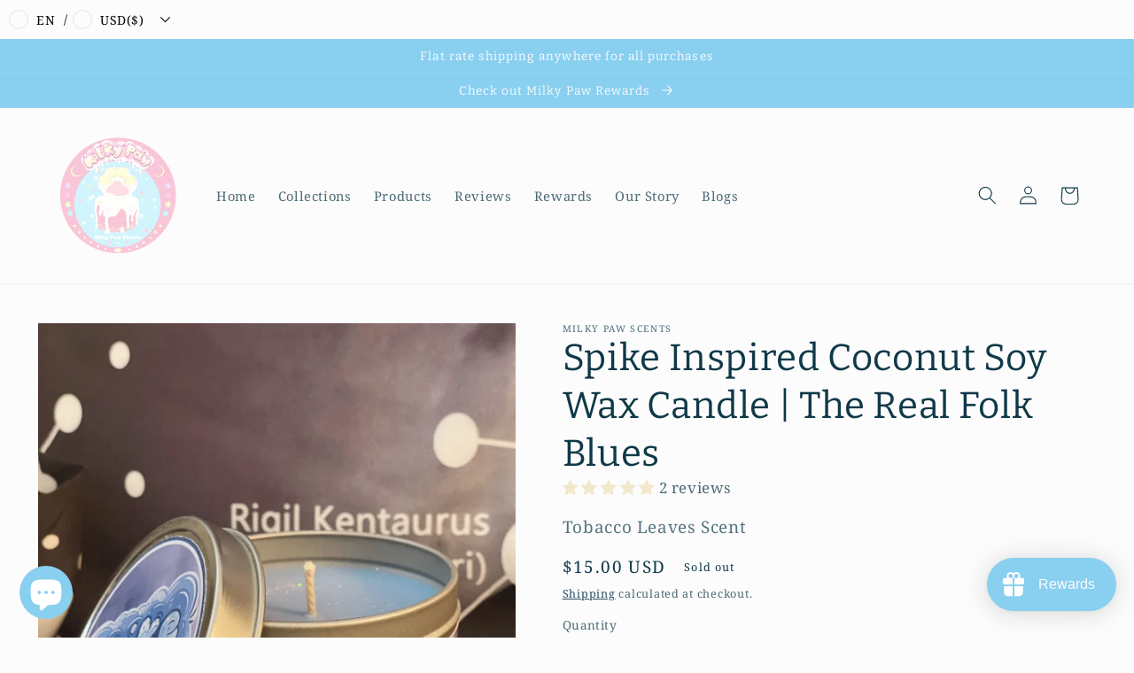

--- FILE ---
content_type: text/html; charset=utf-8
request_url: https://milkypawscents.com/en-us/products/spike
body_size: 77764
content:
<!doctype html>
<html class="no-js" lang="en">
  <head>
    <meta charset="utf-8">
    <meta http-equiv="X-UA-Compatible" content="IE=edge">
    <meta name="viewport" content="width=device-width,initial-scale=1">
    <meta name="theme-color" content="">
    <link rel="canonical" href="https://milkypawscents.com/en-us/products/spike">
    <link rel="preconnect" href="https://cdn.shopify.com" crossorigin><link rel="icon" type="image/png" href="//milkypawscents.com/cdn/shop/files/D6B87CC4-9E55-4867-8566-03179427DA17.png?crop=center&height=32&v=1653461890&width=32"><link rel="preconnect" href="https://fonts.shopifycdn.com" crossorigin><title>
      Spike Inspired Coconut Soy Wax Candle | The Real Folk Blues
 &ndash; Milky Paw Scents</title>

    
      <meta name="description" content="&quot;I&#39;m not going there to die. I&#39;m going to find out if I&#39;m really alive.&quot; -Spike Spiegel. 🌹SCENT Tobacco Leaves Fragrance Oil is a fresh aroma possessing notes of orange, vanilla, and amber. My favorite scent for my favorite male anime character Spike Spiegel who is a hardened smoker…🚬🤣 🖤ABOUT OUR CANDLES◇ are originall">
    

    

<meta property="og:site_name" content="Milky Paw Scents">
<meta property="og:url" content="https://milkypawscents.com/en-us/products/spike">
<meta property="og:title" content="Spike Inspired Coconut Soy Wax Candle | The Real Folk Blues">
<meta property="og:type" content="product">
<meta property="og:description" content="&quot;I&#39;m not going there to die. I&#39;m going to find out if I&#39;m really alive.&quot; -Spike Spiegel. 🌹SCENT Tobacco Leaves Fragrance Oil is a fresh aroma possessing notes of orange, vanilla, and amber. My favorite scent for my favorite male anime character Spike Spiegel who is a hardened smoker…🚬🤣 🖤ABOUT OUR CANDLES◇ are originall"><meta property="og:image" content="http://milkypawscents.com/cdn/shop/products/Milky-Paw-Scents-Spike-Inspired-Coconut-Soy-Wax-Candle---The-Real-Folk-Blues-Coconut-Soy-Wax-Candle--1657174491.jpg?v=1657174493">
  <meta property="og:image:secure_url" content="https://milkypawscents.com/cdn/shop/products/Milky-Paw-Scents-Spike-Inspired-Coconut-Soy-Wax-Candle---The-Real-Folk-Blues-Coconut-Soy-Wax-Candle--1657174491.jpg?v=1657174493">
  <meta property="og:image:width" content="1932">
  <meta property="og:image:height" content="2576"><meta property="og:price:amount" content="15.00">
  <meta property="og:price:currency" content="USD"><meta name="twitter:card" content="summary_large_image">
<meta name="twitter:title" content="Spike Inspired Coconut Soy Wax Candle | The Real Folk Blues">
<meta name="twitter:description" content="&quot;I&#39;m not going there to die. I&#39;m going to find out if I&#39;m really alive.&quot; -Spike Spiegel. 🌹SCENT Tobacco Leaves Fragrance Oil is a fresh aroma possessing notes of orange, vanilla, and amber. My favorite scent for my favorite male anime character Spike Spiegel who is a hardened smoker…🚬🤣 🖤ABOUT OUR CANDLES◇ are originall">


    <script src="//milkypawscents.com/cdn/shop/t/2/assets/global.js?v=24850326154503943211651973338" defer="defer"></script>
    <script>window.performance && window.performance.mark && window.performance.mark('shopify.content_for_header.start');</script><meta name="google-site-verification" content="PSv-ymsg5auvnPS_mI3xVzuaNSUOgAL6UdzaCQisYBU">
<meta name="facebook-domain-verification" content="4etdthu80xxrnpb5ggcej33n4sxnjr">
<meta name="facebook-domain-verification" content="b9l5z2ytbw3634gzlmuyxkwv1vw3p6">
<meta id="shopify-digital-wallet" name="shopify-digital-wallet" content="/64239567065/digital_wallets/dialog">
<meta name="shopify-checkout-api-token" content="5ec64b07340a95aa0d10aadcfc69cdca">
<meta id="in-context-paypal-metadata" data-shop-id="64239567065" data-venmo-supported="false" data-environment="production" data-locale="en_US" data-paypal-v4="true" data-currency="USD">
<link rel="alternate" hreflang="x-default" href="https://milkypawscents.com/products/spike">
<link rel="alternate" hreflang="en" href="https://milkypawscents.com/products/spike">
<link rel="alternate" hreflang="en-AU" href="https://milkypawscents.com/en-au/products/spike">
<link rel="alternate" hreflang="en-NO" href="https://milkypawscents.com/en-no/products/spike">
<link rel="alternate" hreflang="en-SG" href="https://milkypawscents.com/en-sg/products/spike">
<link rel="alternate" hreflang="en-CH" href="https://milkypawscents.com/en-ch/products/spike">
<link rel="alternate" hreflang="en-GB" href="https://milkypawscents.com/en-gb/products/spike">
<link rel="alternate" hreflang="en-US" href="https://milkypawscents.com/en-us/products/spike">
<link rel="alternate" type="application/json+oembed" href="https://milkypawscents.com/en-us/products/spike.oembed">
<script async="async" src="/checkouts/internal/preloads.js?locale=en-US"></script>
<link rel="preconnect" href="https://shop.app" crossorigin="anonymous">
<script async="async" src="https://shop.app/checkouts/internal/preloads.js?locale=en-US&shop_id=64239567065" crossorigin="anonymous"></script>
<script id="apple-pay-shop-capabilities" type="application/json">{"shopId":64239567065,"countryCode":"CA","currencyCode":"USD","merchantCapabilities":["supports3DS"],"merchantId":"gid:\/\/shopify\/Shop\/64239567065","merchantName":"Milky Paw Scents","requiredBillingContactFields":["postalAddress","email","phone"],"requiredShippingContactFields":["postalAddress","email","phone"],"shippingType":"shipping","supportedNetworks":["visa","masterCard","amex","discover","interac","jcb"],"total":{"type":"pending","label":"Milky Paw Scents","amount":"1.00"},"shopifyPaymentsEnabled":true,"supportsSubscriptions":true}</script>
<script id="shopify-features" type="application/json">{"accessToken":"5ec64b07340a95aa0d10aadcfc69cdca","betas":["rich-media-storefront-analytics"],"domain":"milkypawscents.com","predictiveSearch":true,"shopId":64239567065,"locale":"en"}</script>
<script>var Shopify = Shopify || {};
Shopify.shop = "milkypawscents.myshopify.com";
Shopify.locale = "en";
Shopify.currency = {"active":"USD","rate":"0.73995084"};
Shopify.country = "US";
Shopify.theme = {"name":"Studio","id":132522115289,"schema_name":"Studio","schema_version":"2.0.0","theme_store_id":1431,"role":"main"};
Shopify.theme.handle = "null";
Shopify.theme.style = {"id":null,"handle":null};
Shopify.cdnHost = "milkypawscents.com/cdn";
Shopify.routes = Shopify.routes || {};
Shopify.routes.root = "/en-us/";</script>
<script type="module">!function(o){(o.Shopify=o.Shopify||{}).modules=!0}(window);</script>
<script>!function(o){function n(){var o=[];function n(){o.push(Array.prototype.slice.apply(arguments))}return n.q=o,n}var t=o.Shopify=o.Shopify||{};t.loadFeatures=n(),t.autoloadFeatures=n()}(window);</script>
<script>
  window.ShopifyPay = window.ShopifyPay || {};
  window.ShopifyPay.apiHost = "shop.app\/pay";
  window.ShopifyPay.redirectState = null;
</script>
<script id="shop-js-analytics" type="application/json">{"pageType":"product"}</script>
<script defer="defer" async type="module" src="//milkypawscents.com/cdn/shopifycloud/shop-js/modules/v2/client.init-shop-cart-sync_BT-GjEfc.en.esm.js"></script>
<script defer="defer" async type="module" src="//milkypawscents.com/cdn/shopifycloud/shop-js/modules/v2/chunk.common_D58fp_Oc.esm.js"></script>
<script defer="defer" async type="module" src="//milkypawscents.com/cdn/shopifycloud/shop-js/modules/v2/chunk.modal_xMitdFEc.esm.js"></script>
<script type="module">
  await import("//milkypawscents.com/cdn/shopifycloud/shop-js/modules/v2/client.init-shop-cart-sync_BT-GjEfc.en.esm.js");
await import("//milkypawscents.com/cdn/shopifycloud/shop-js/modules/v2/chunk.common_D58fp_Oc.esm.js");
await import("//milkypawscents.com/cdn/shopifycloud/shop-js/modules/v2/chunk.modal_xMitdFEc.esm.js");

  window.Shopify.SignInWithShop?.initShopCartSync?.({"fedCMEnabled":true,"windoidEnabled":true});

</script>
<script>
  window.Shopify = window.Shopify || {};
  if (!window.Shopify.featureAssets) window.Shopify.featureAssets = {};
  window.Shopify.featureAssets['shop-js'] = {"shop-cart-sync":["modules/v2/client.shop-cart-sync_DZOKe7Ll.en.esm.js","modules/v2/chunk.common_D58fp_Oc.esm.js","modules/v2/chunk.modal_xMitdFEc.esm.js"],"init-fed-cm":["modules/v2/client.init-fed-cm_B6oLuCjv.en.esm.js","modules/v2/chunk.common_D58fp_Oc.esm.js","modules/v2/chunk.modal_xMitdFEc.esm.js"],"shop-cash-offers":["modules/v2/client.shop-cash-offers_D2sdYoxE.en.esm.js","modules/v2/chunk.common_D58fp_Oc.esm.js","modules/v2/chunk.modal_xMitdFEc.esm.js"],"shop-login-button":["modules/v2/client.shop-login-button_QeVjl5Y3.en.esm.js","modules/v2/chunk.common_D58fp_Oc.esm.js","modules/v2/chunk.modal_xMitdFEc.esm.js"],"pay-button":["modules/v2/client.pay-button_DXTOsIq6.en.esm.js","modules/v2/chunk.common_D58fp_Oc.esm.js","modules/v2/chunk.modal_xMitdFEc.esm.js"],"shop-button":["modules/v2/client.shop-button_DQZHx9pm.en.esm.js","modules/v2/chunk.common_D58fp_Oc.esm.js","modules/v2/chunk.modal_xMitdFEc.esm.js"],"avatar":["modules/v2/client.avatar_BTnouDA3.en.esm.js"],"init-windoid":["modules/v2/client.init-windoid_CR1B-cfM.en.esm.js","modules/v2/chunk.common_D58fp_Oc.esm.js","modules/v2/chunk.modal_xMitdFEc.esm.js"],"init-shop-for-new-customer-accounts":["modules/v2/client.init-shop-for-new-customer-accounts_C_vY_xzh.en.esm.js","modules/v2/client.shop-login-button_QeVjl5Y3.en.esm.js","modules/v2/chunk.common_D58fp_Oc.esm.js","modules/v2/chunk.modal_xMitdFEc.esm.js"],"init-shop-email-lookup-coordinator":["modules/v2/client.init-shop-email-lookup-coordinator_BI7n9ZSv.en.esm.js","modules/v2/chunk.common_D58fp_Oc.esm.js","modules/v2/chunk.modal_xMitdFEc.esm.js"],"init-shop-cart-sync":["modules/v2/client.init-shop-cart-sync_BT-GjEfc.en.esm.js","modules/v2/chunk.common_D58fp_Oc.esm.js","modules/v2/chunk.modal_xMitdFEc.esm.js"],"shop-toast-manager":["modules/v2/client.shop-toast-manager_DiYdP3xc.en.esm.js","modules/v2/chunk.common_D58fp_Oc.esm.js","modules/v2/chunk.modal_xMitdFEc.esm.js"],"init-customer-accounts":["modules/v2/client.init-customer-accounts_D9ZNqS-Q.en.esm.js","modules/v2/client.shop-login-button_QeVjl5Y3.en.esm.js","modules/v2/chunk.common_D58fp_Oc.esm.js","modules/v2/chunk.modal_xMitdFEc.esm.js"],"init-customer-accounts-sign-up":["modules/v2/client.init-customer-accounts-sign-up_iGw4briv.en.esm.js","modules/v2/client.shop-login-button_QeVjl5Y3.en.esm.js","modules/v2/chunk.common_D58fp_Oc.esm.js","modules/v2/chunk.modal_xMitdFEc.esm.js"],"shop-follow-button":["modules/v2/client.shop-follow-button_CqMgW2wH.en.esm.js","modules/v2/chunk.common_D58fp_Oc.esm.js","modules/v2/chunk.modal_xMitdFEc.esm.js"],"checkout-modal":["modules/v2/client.checkout-modal_xHeaAweL.en.esm.js","modules/v2/chunk.common_D58fp_Oc.esm.js","modules/v2/chunk.modal_xMitdFEc.esm.js"],"shop-login":["modules/v2/client.shop-login_D91U-Q7h.en.esm.js","modules/v2/chunk.common_D58fp_Oc.esm.js","modules/v2/chunk.modal_xMitdFEc.esm.js"],"lead-capture":["modules/v2/client.lead-capture_BJmE1dJe.en.esm.js","modules/v2/chunk.common_D58fp_Oc.esm.js","modules/v2/chunk.modal_xMitdFEc.esm.js"],"payment-terms":["modules/v2/client.payment-terms_Ci9AEqFq.en.esm.js","modules/v2/chunk.common_D58fp_Oc.esm.js","modules/v2/chunk.modal_xMitdFEc.esm.js"]};
</script>
<script>(function() {
  var isLoaded = false;
  function asyncLoad() {
    if (isLoaded) return;
    isLoaded = true;
    var urls = ["https:\/\/cdn.shopify.com\/s\/files\/1\/0642\/3956\/7065\/t\/2\/assets\/pop_64239567065.js?v=1653368110\u0026shop=milkypawscents.myshopify.com","https:\/\/cdn.shopify.com\/s\/files\/1\/0642\/3956\/7065\/t\/2\/assets\/loy_64239567065.js?v=1654234302\u0026shop=milkypawscents.myshopify.com","https:\/\/cdn.shopify.com\/s\/files\/1\/0642\/3956\/7065\/t\/2\/assets\/rev_64239567065.js?v=1654388593\u0026shop=milkypawscents.myshopify.com","https:\/\/gdprcdn.b-cdn.net\/js\/gdpr_cookie_consent.min.js?shop=milkypawscents.myshopify.com"];
    for (var i = 0; i < urls.length; i++) {
      var s = document.createElement('script');
      s.type = 'text/javascript';
      s.async = true;
      s.src = urls[i];
      var x = document.getElementsByTagName('script')[0];
      x.parentNode.insertBefore(s, x);
    }
  };
  if(window.attachEvent) {
    window.attachEvent('onload', asyncLoad);
  } else {
    window.addEventListener('load', asyncLoad, false);
  }
})();</script>
<script id="__st">var __st={"a":64239567065,"offset":-28800,"reqid":"1e55ab4c-5c64-45f2-b3a6-e501202b17ff-1769109154","pageurl":"milkypawscents.com\/en-us\/products\/spike","u":"d7936238217a","p":"product","rtyp":"product","rid":7660272287961};</script>
<script>window.ShopifyPaypalV4VisibilityTracking = true;</script>
<script id="captcha-bootstrap">!function(){'use strict';const t='contact',e='account',n='new_comment',o=[[t,t],['blogs',n],['comments',n],[t,'customer']],c=[[e,'customer_login'],[e,'guest_login'],[e,'recover_customer_password'],[e,'create_customer']],r=t=>t.map((([t,e])=>`form[action*='/${t}']:not([data-nocaptcha='true']) input[name='form_type'][value='${e}']`)).join(','),a=t=>()=>t?[...document.querySelectorAll(t)].map((t=>t.form)):[];function s(){const t=[...o],e=r(t);return a(e)}const i='password',u='form_key',d=['recaptcha-v3-token','g-recaptcha-response','h-captcha-response',i],f=()=>{try{return window.sessionStorage}catch{return}},m='__shopify_v',_=t=>t.elements[u];function p(t,e,n=!1){try{const o=window.sessionStorage,c=JSON.parse(o.getItem(e)),{data:r}=function(t){const{data:e,action:n}=t;return t[m]||n?{data:e,action:n}:{data:t,action:n}}(c);for(const[e,n]of Object.entries(r))t.elements[e]&&(t.elements[e].value=n);n&&o.removeItem(e)}catch(o){console.error('form repopulation failed',{error:o})}}const l='form_type',E='cptcha';function T(t){t.dataset[E]=!0}const w=window,h=w.document,L='Shopify',v='ce_forms',y='captcha';let A=!1;((t,e)=>{const n=(g='f06e6c50-85a8-45c8-87d0-21a2b65856fe',I='https://cdn.shopify.com/shopifycloud/storefront-forms-hcaptcha/ce_storefront_forms_captcha_hcaptcha.v1.5.2.iife.js',D={infoText:'Protected by hCaptcha',privacyText:'Privacy',termsText:'Terms'},(t,e,n)=>{const o=w[L][v],c=o.bindForm;if(c)return c(t,g,e,D).then(n);var r;o.q.push([[t,g,e,D],n]),r=I,A||(h.body.append(Object.assign(h.createElement('script'),{id:'captcha-provider',async:!0,src:r})),A=!0)});var g,I,D;w[L]=w[L]||{},w[L][v]=w[L][v]||{},w[L][v].q=[],w[L][y]=w[L][y]||{},w[L][y].protect=function(t,e){n(t,void 0,e),T(t)},Object.freeze(w[L][y]),function(t,e,n,w,h,L){const[v,y,A,g]=function(t,e,n){const i=e?o:[],u=t?c:[],d=[...i,...u],f=r(d),m=r(i),_=r(d.filter((([t,e])=>n.includes(e))));return[a(f),a(m),a(_),s()]}(w,h,L),I=t=>{const e=t.target;return e instanceof HTMLFormElement?e:e&&e.form},D=t=>v().includes(t);t.addEventListener('submit',(t=>{const e=I(t);if(!e)return;const n=D(e)&&!e.dataset.hcaptchaBound&&!e.dataset.recaptchaBound,o=_(e),c=g().includes(e)&&(!o||!o.value);(n||c)&&t.preventDefault(),c&&!n&&(function(t){try{if(!f())return;!function(t){const e=f();if(!e)return;const n=_(t);if(!n)return;const o=n.value;o&&e.removeItem(o)}(t);const e=Array.from(Array(32),(()=>Math.random().toString(36)[2])).join('');!function(t,e){_(t)||t.append(Object.assign(document.createElement('input'),{type:'hidden',name:u})),t.elements[u].value=e}(t,e),function(t,e){const n=f();if(!n)return;const o=[...t.querySelectorAll(`input[type='${i}']`)].map((({name:t})=>t)),c=[...d,...o],r={};for(const[a,s]of new FormData(t).entries())c.includes(a)||(r[a]=s);n.setItem(e,JSON.stringify({[m]:1,action:t.action,data:r}))}(t,e)}catch(e){console.error('failed to persist form',e)}}(e),e.submit())}));const S=(t,e)=>{t&&!t.dataset[E]&&(n(t,e.some((e=>e===t))),T(t))};for(const o of['focusin','change'])t.addEventListener(o,(t=>{const e=I(t);D(e)&&S(e,y())}));const B=e.get('form_key'),M=e.get(l),P=B&&M;t.addEventListener('DOMContentLoaded',(()=>{const t=y();if(P)for(const e of t)e.elements[l].value===M&&p(e,B);[...new Set([...A(),...v().filter((t=>'true'===t.dataset.shopifyCaptcha))])].forEach((e=>S(e,t)))}))}(h,new URLSearchParams(w.location.search),n,t,e,['guest_login'])})(!0,!0)}();</script>
<script integrity="sha256-4kQ18oKyAcykRKYeNunJcIwy7WH5gtpwJnB7kiuLZ1E=" data-source-attribution="shopify.loadfeatures" defer="defer" src="//milkypawscents.com/cdn/shopifycloud/storefront/assets/storefront/load_feature-a0a9edcb.js" crossorigin="anonymous"></script>
<script crossorigin="anonymous" defer="defer" src="//milkypawscents.com/cdn/shopifycloud/storefront/assets/shopify_pay/storefront-65b4c6d7.js?v=20250812"></script>
<script data-source-attribution="shopify.dynamic_checkout.dynamic.init">var Shopify=Shopify||{};Shopify.PaymentButton=Shopify.PaymentButton||{isStorefrontPortableWallets:!0,init:function(){window.Shopify.PaymentButton.init=function(){};var t=document.createElement("script");t.src="https://milkypawscents.com/cdn/shopifycloud/portable-wallets/latest/portable-wallets.en.js",t.type="module",document.head.appendChild(t)}};
</script>
<script data-source-attribution="shopify.dynamic_checkout.buyer_consent">
  function portableWalletsHideBuyerConsent(e){var t=document.getElementById("shopify-buyer-consent"),n=document.getElementById("shopify-subscription-policy-button");t&&n&&(t.classList.add("hidden"),t.setAttribute("aria-hidden","true"),n.removeEventListener("click",e))}function portableWalletsShowBuyerConsent(e){var t=document.getElementById("shopify-buyer-consent"),n=document.getElementById("shopify-subscription-policy-button");t&&n&&(t.classList.remove("hidden"),t.removeAttribute("aria-hidden"),n.addEventListener("click",e))}window.Shopify?.PaymentButton&&(window.Shopify.PaymentButton.hideBuyerConsent=portableWalletsHideBuyerConsent,window.Shopify.PaymentButton.showBuyerConsent=portableWalletsShowBuyerConsent);
</script>
<script>
  function portableWalletsCleanup(e){e&&e.src&&console.error("Failed to load portable wallets script "+e.src);var t=document.querySelectorAll("shopify-accelerated-checkout .shopify-payment-button__skeleton, shopify-accelerated-checkout-cart .wallet-cart-button__skeleton"),e=document.getElementById("shopify-buyer-consent");for(let e=0;e<t.length;e++)t[e].remove();e&&e.remove()}function portableWalletsNotLoadedAsModule(e){e instanceof ErrorEvent&&"string"==typeof e.message&&e.message.includes("import.meta")&&"string"==typeof e.filename&&e.filename.includes("portable-wallets")&&(window.removeEventListener("error",portableWalletsNotLoadedAsModule),window.Shopify.PaymentButton.failedToLoad=e,"loading"===document.readyState?document.addEventListener("DOMContentLoaded",window.Shopify.PaymentButton.init):window.Shopify.PaymentButton.init())}window.addEventListener("error",portableWalletsNotLoadedAsModule);
</script>

<script type="module" src="https://milkypawscents.com/cdn/shopifycloud/portable-wallets/latest/portable-wallets.en.js" onError="portableWalletsCleanup(this)" crossorigin="anonymous"></script>
<script nomodule>
  document.addEventListener("DOMContentLoaded", portableWalletsCleanup);
</script>

<link id="shopify-accelerated-checkout-styles" rel="stylesheet" media="screen" href="https://milkypawscents.com/cdn/shopifycloud/portable-wallets/latest/accelerated-checkout-backwards-compat.css" crossorigin="anonymous">
<style id="shopify-accelerated-checkout-cart">
        #shopify-buyer-consent {
  margin-top: 1em;
  display: inline-block;
  width: 100%;
}

#shopify-buyer-consent.hidden {
  display: none;
}

#shopify-subscription-policy-button {
  background: none;
  border: none;
  padding: 0;
  text-decoration: underline;
  font-size: inherit;
  cursor: pointer;
}

#shopify-subscription-policy-button::before {
  box-shadow: none;
}

      </style>
<script id="sections-script" data-sections="product-recommendations,header,footer" defer="defer" src="//milkypawscents.com/cdn/shop/t/2/compiled_assets/scripts.js?v=390"></script>
<script>window.performance && window.performance.mark && window.performance.mark('shopify.content_for_header.end');</script>


    <style data-shopify>
      @font-face {
  font-family: "Noto Serif";
  font-weight: 400;
  font-style: normal;
  font-display: swap;
  src: url("//milkypawscents.com/cdn/fonts/noto_serif/notoserif_n4.157efcc933874b41c43d5a6a81253eedd9845384.woff2") format("woff2"),
       url("//milkypawscents.com/cdn/fonts/noto_serif/notoserif_n4.e95a8b0e448c8154cafc9526753c78ba0f8e894e.woff") format("woff");
}

      @font-face {
  font-family: "Noto Serif";
  font-weight: 700;
  font-style: normal;
  font-display: swap;
  src: url("//milkypawscents.com/cdn/fonts/noto_serif/notoserif_n7.d275fb7cbb6b6809702719ab47b39e5200c4f530.woff2") format("woff2"),
       url("//milkypawscents.com/cdn/fonts/noto_serif/notoserif_n7.0386ee49bd94b3b26da3580808c2d97c2a1d2d82.woff") format("woff");
}

      @font-face {
  font-family: "Noto Serif";
  font-weight: 400;
  font-style: italic;
  font-display: swap;
  src: url("//milkypawscents.com/cdn/fonts/noto_serif/notoserif_i4.4a1e90a65903dad5ee34a251027ef579c72001cc.woff2") format("woff2"),
       url("//milkypawscents.com/cdn/fonts/noto_serif/notoserif_i4.864f808316dae3be9b9b07f7f73c1d3fbc5f3858.woff") format("woff");
}

      @font-face {
  font-family: "Noto Serif";
  font-weight: 700;
  font-style: italic;
  font-display: swap;
  src: url("//milkypawscents.com/cdn/fonts/noto_serif/notoserif_i7.cdc3cc31b9724e5bf1d81e426d52ec2091b208e5.woff2") format("woff2"),
       url("//milkypawscents.com/cdn/fonts/noto_serif/notoserif_i7.98b54ea1ac46563d0708fd392057a21d8a45a373.woff") format("woff");
}

      @font-face {
  font-family: Bitter;
  font-weight: 400;
  font-style: normal;
  font-display: swap;
  src: url("//milkypawscents.com/cdn/fonts/bitter/bitter_n4.0eb1d888c7dcf4b324dcc95156ce047a083f85f9.woff2") format("woff2"),
       url("//milkypawscents.com/cdn/fonts/bitter/bitter_n4.c816fa70d91ea90e3facdf24d42f14fc862a7052.woff") format("woff");
}


      :root {
        --font-body-family: "Noto Serif", serif;
        --font-body-style: normal;
        --font-body-weight: 400;
        --font-body-weight-bold: 700;

        --font-heading-family: Bitter, serif;
        --font-heading-style: normal;
        --font-heading-weight: 400;

        --font-body-scale: 1.05;
        --font-heading-scale: 1.0;

        --color-base-text: 16, 57, 72;
        --color-shadow: 16, 57, 72;
        --color-base-background-1: 252, 252, 252;
        --color-base-background-2: 235, 236, 237;
        --color-base-solid-button-labels: 252, 252, 252;
        --color-base-outline-button-labels: 5, 44, 70;
        --color-base-accent-1: 137, 207, 240;
        --color-base-accent-2: 235, 205, 207;
        --payment-terms-background-color: #fcfcfc;

        --gradient-base-background-1: #fcfcfc;
        --gradient-base-background-2: #ebeced;
        --gradient-base-accent-1: #89cff0;
        --gradient-base-accent-2: #ebcdcf;

        --media-padding: px;
        --media-border-opacity: 0.05;
        --media-border-width: 0px;
        --media-radius: 0px;
        --media-shadow-opacity: 0.0;
        --media-shadow-horizontal-offset: 0px;
        --media-shadow-vertical-offset: 0px;
        --media-shadow-blur-radius: 0px;

        --page-width: 120rem;
        --page-width-margin: 0rem;

        --card-image-padding: 0.0rem;
        --card-corner-radius: 0.0rem;
        --card-text-alignment: center;
        --card-border-width: 0.0rem;
        --card-border-opacity: 0.0;
        --card-shadow-opacity: 0.1;
        --card-shadow-horizontal-offset: 0.0rem;
        --card-shadow-vertical-offset: 0.0rem;
        --card-shadow-blur-radius: 0.0rem;

        --badge-corner-radius: 4.0rem;

        --popup-border-width: 0px;
        --popup-border-opacity: 0.1;
        --popup-corner-radius: 0px;
        --popup-shadow-opacity: 0.1;
        --popup-shadow-horizontal-offset: 6px;
        --popup-shadow-vertical-offset: 6px;
        --popup-shadow-blur-radius: 25px;

        --drawer-border-width: 1px;
        --drawer-border-opacity: 0.1;
        --drawer-shadow-opacity: 0.0;
        --drawer-shadow-horizontal-offset: 0px;
        --drawer-shadow-vertical-offset: 0px;
        --drawer-shadow-blur-radius: 0px;

        --spacing-sections-desktop: 0px;
        --spacing-sections-mobile: 0px;

        --grid-desktop-vertical-spacing: 40px;
        --grid-desktop-horizontal-spacing: 40px;
        --grid-mobile-vertical-spacing: 20px;
        --grid-mobile-horizontal-spacing: 20px;

        --text-boxes-border-opacity: 0.0;
        --text-boxes-border-width: 0px;
        --text-boxes-radius: 0px;
        --text-boxes-shadow-opacity: 0.0;
        --text-boxes-shadow-horizontal-offset: 0px;
        --text-boxes-shadow-vertical-offset: 0px;
        --text-boxes-shadow-blur-radius: 0px;

        --buttons-radius: 40px;
        --buttons-radius-outset: 41px;
        --buttons-border-width: 1px;
        --buttons-border-opacity: 1.0;
        --buttons-shadow-opacity: 0.1;
        --buttons-shadow-horizontal-offset: 2px;
        --buttons-shadow-vertical-offset: 2px;
        --buttons-shadow-blur-radius: 5px;
        --buttons-border-offset: 0.3px;

        --inputs-radius: 2px;
        --inputs-border-width: 1px;
        --inputs-border-opacity: 0.15;
        --inputs-shadow-opacity: 0.05;
        --inputs-shadow-horizontal-offset: 2px;
        --inputs-margin-offset: 0px;
        --inputs-shadow-vertical-offset: 0px;
        --inputs-shadow-blur-radius: 5px;
        --inputs-radius-outset: 3px;

        --variant-pills-radius: 40px;
        --variant-pills-border-width: 1px;
        --variant-pills-border-opacity: 0.55;
        --variant-pills-shadow-opacity: 0.0;
        --variant-pills-shadow-horizontal-offset: 0px;
        --variant-pills-shadow-vertical-offset: 0px;
        --variant-pills-shadow-blur-radius: 0px;
      }

      *,
      *::before,
      *::after {
        box-sizing: inherit;
      }

      html {
        box-sizing: border-box;
        font-size: calc(var(--font-body-scale) * 62.5%);
        height: 100%;
      }

      body {
        display: grid;
        grid-template-rows: auto auto 1fr auto;
        grid-template-columns: 100%;
        min-height: 100%;
        margin: 0;
        font-size: 1.5rem;
        letter-spacing: 0.06rem;
        line-height: calc(1 + 0.8 / var(--font-body-scale));
        font-family: var(--font-body-family);
        font-style: var(--font-body-style);
        font-weight: var(--font-body-weight);
      }

      @media screen and (min-width: 750px) {
        body {
          font-size: 1.6rem;
        }
      }
    </style>

    <link href="//milkypawscents.com/cdn/shop/t/2/assets/base.css?v=33648442733440060821651973354" rel="stylesheet" type="text/css" media="all" />
<link rel="preload" as="font" href="//milkypawscents.com/cdn/fonts/noto_serif/notoserif_n4.157efcc933874b41c43d5a6a81253eedd9845384.woff2" type="font/woff2" crossorigin><link rel="preload" as="font" href="//milkypawscents.com/cdn/fonts/bitter/bitter_n4.0eb1d888c7dcf4b324dcc95156ce047a083f85f9.woff2" type="font/woff2" crossorigin><link rel="stylesheet" href="//milkypawscents.com/cdn/shop/t/2/assets/component-predictive-search.css?v=165644661289088488651651973334" media="print" onload="this.media='all'"><script>document.documentElement.className = document.documentElement.className.replace('no-js', 'js');
    if (Shopify.designMode) {
      document.documentElement.classList.add('shopify-design-mode');
    }
    </script>
  

    
  <meta name="google-site-verification" content="PSv-ymsg5auvnPS_mI3xVzuaNSUOgAL6UdzaCQisYBU" />
  <!-- Global site tag (gtag.js) - Google Analytics -->
  <script async src="https://www.googletagmanager.com/gtag/js?id=G-899R2R1LNN"></script>
  <script>
    window.dataLayer = window.dataLayer || [];
    function gtag(){dataLayer.push(arguments);}
    gtag('js', new Date());

    gtag('config', 'G-899R2R1LNN');
  </script>

  <meta name="facebook-domain-verification" content="b9l5z2ytbw3634gzlmuyxkwv1vw3p6" />
<!-- BEGIN app block: shopify://apps/seowill-seoant-ai-seo/blocks/seoant-core/8e57283b-dcb0-4f7b-a947-fb5c57a0d59d -->
<!--SEOAnt Core By SEOAnt Teams, v0.1.6 START -->







    <!-- BEGIN app snippet: Product-JSON-LD --><!-- END app snippet -->


<!-- SON-LD generated By SEOAnt END -->



<!-- Start : SEOAnt BrokenLink Redirect --><script type="text/javascript">
    !function(t){var e={};function r(n){if(e[n])return e[n].exports;var o=e[n]={i:n,l:!1,exports:{}};return t[n].call(o.exports,o,o.exports,r),o.l=!0,o.exports}r.m=t,r.c=e,r.d=function(t,e,n){r.o(t,e)||Object.defineProperty(t,e,{enumerable:!0,get:n})},r.r=function(t){"undefined"!==typeof Symbol&&Symbol.toStringTag&&Object.defineProperty(t,Symbol.toStringTag,{value:"Module"}),Object.defineProperty(t,"__esModule",{value:!0})},r.t=function(t,e){if(1&e&&(t=r(t)),8&e)return t;if(4&e&&"object"===typeof t&&t&&t.__esModule)return t;var n=Object.create(null);if(r.r(n),Object.defineProperty(n,"default",{enumerable:!0,value:t}),2&e&&"string"!=typeof t)for(var o in t)r.d(n,o,function(e){return t[e]}.bind(null,o));return n},r.n=function(t){var e=t&&t.__esModule?function(){return t.default}:function(){return t};return r.d(e,"a",e),e},r.o=function(t,e){return Object.prototype.hasOwnProperty.call(t,e)},r.p="",r(r.s=11)}([function(t,e,r){"use strict";var n=r(2),o=Object.prototype.toString;function i(t){return"[object Array]"===o.call(t)}function a(t){return"undefined"===typeof t}function u(t){return null!==t&&"object"===typeof t}function s(t){return"[object Function]"===o.call(t)}function c(t,e){if(null!==t&&"undefined"!==typeof t)if("object"!==typeof t&&(t=[t]),i(t))for(var r=0,n=t.length;r<n;r++)e.call(null,t[r],r,t);else for(var o in t)Object.prototype.hasOwnProperty.call(t,o)&&e.call(null,t[o],o,t)}t.exports={isArray:i,isArrayBuffer:function(t){return"[object ArrayBuffer]"===o.call(t)},isBuffer:function(t){return null!==t&&!a(t)&&null!==t.constructor&&!a(t.constructor)&&"function"===typeof t.constructor.isBuffer&&t.constructor.isBuffer(t)},isFormData:function(t){return"undefined"!==typeof FormData&&t instanceof FormData},isArrayBufferView:function(t){return"undefined"!==typeof ArrayBuffer&&ArrayBuffer.isView?ArrayBuffer.isView(t):t&&t.buffer&&t.buffer instanceof ArrayBuffer},isString:function(t){return"string"===typeof t},isNumber:function(t){return"number"===typeof t},isObject:u,isUndefined:a,isDate:function(t){return"[object Date]"===o.call(t)},isFile:function(t){return"[object File]"===o.call(t)},isBlob:function(t){return"[object Blob]"===o.call(t)},isFunction:s,isStream:function(t){return u(t)&&s(t.pipe)},isURLSearchParams:function(t){return"undefined"!==typeof URLSearchParams&&t instanceof URLSearchParams},isStandardBrowserEnv:function(){return("undefined"===typeof navigator||"ReactNative"!==navigator.product&&"NativeScript"!==navigator.product&&"NS"!==navigator.product)&&("undefined"!==typeof window&&"undefined"!==typeof document)},forEach:c,merge:function t(){var e={};function r(r,n){"object"===typeof e[n]&&"object"===typeof r?e[n]=t(e[n],r):e[n]=r}for(var n=0,o=arguments.length;n<o;n++)c(arguments[n],r);return e},deepMerge:function t(){var e={};function r(r,n){"object"===typeof e[n]&&"object"===typeof r?e[n]=t(e[n],r):e[n]="object"===typeof r?t({},r):r}for(var n=0,o=arguments.length;n<o;n++)c(arguments[n],r);return e},extend:function(t,e,r){return c(e,(function(e,o){t[o]=r&&"function"===typeof e?n(e,r):e})),t},trim:function(t){return t.replace(/^\s*/,"").replace(/\s*$/,"")}}},function(t,e,r){t.exports=r(12)},function(t,e,r){"use strict";t.exports=function(t,e){return function(){for(var r=new Array(arguments.length),n=0;n<r.length;n++)r[n]=arguments[n];return t.apply(e,r)}}},function(t,e,r){"use strict";var n=r(0);function o(t){return encodeURIComponent(t).replace(/%40/gi,"@").replace(/%3A/gi,":").replace(/%24/g,"$").replace(/%2C/gi,",").replace(/%20/g,"+").replace(/%5B/gi,"[").replace(/%5D/gi,"]")}t.exports=function(t,e,r){if(!e)return t;var i;if(r)i=r(e);else if(n.isURLSearchParams(e))i=e.toString();else{var a=[];n.forEach(e,(function(t,e){null!==t&&"undefined"!==typeof t&&(n.isArray(t)?e+="[]":t=[t],n.forEach(t,(function(t){n.isDate(t)?t=t.toISOString():n.isObject(t)&&(t=JSON.stringify(t)),a.push(o(e)+"="+o(t))})))})),i=a.join("&")}if(i){var u=t.indexOf("#");-1!==u&&(t=t.slice(0,u)),t+=(-1===t.indexOf("?")?"?":"&")+i}return t}},function(t,e,r){"use strict";t.exports=function(t){return!(!t||!t.__CANCEL__)}},function(t,e,r){"use strict";(function(e){var n=r(0),o=r(19),i={"Content-Type":"application/x-www-form-urlencoded"};function a(t,e){!n.isUndefined(t)&&n.isUndefined(t["Content-Type"])&&(t["Content-Type"]=e)}var u={adapter:function(){var t;return("undefined"!==typeof XMLHttpRequest||"undefined"!==typeof e&&"[object process]"===Object.prototype.toString.call(e))&&(t=r(6)),t}(),transformRequest:[function(t,e){return o(e,"Accept"),o(e,"Content-Type"),n.isFormData(t)||n.isArrayBuffer(t)||n.isBuffer(t)||n.isStream(t)||n.isFile(t)||n.isBlob(t)?t:n.isArrayBufferView(t)?t.buffer:n.isURLSearchParams(t)?(a(e,"application/x-www-form-urlencoded;charset=utf-8"),t.toString()):n.isObject(t)?(a(e,"application/json;charset=utf-8"),JSON.stringify(t)):t}],transformResponse:[function(t){if("string"===typeof t)try{t=JSON.parse(t)}catch(e){}return t}],timeout:0,xsrfCookieName:"XSRF-TOKEN",xsrfHeaderName:"X-XSRF-TOKEN",maxContentLength:-1,validateStatus:function(t){return t>=200&&t<300},headers:{common:{Accept:"application/json, text/plain, */*"}}};n.forEach(["delete","get","head"],(function(t){u.headers[t]={}})),n.forEach(["post","put","patch"],(function(t){u.headers[t]=n.merge(i)})),t.exports=u}).call(this,r(18))},function(t,e,r){"use strict";var n=r(0),o=r(20),i=r(3),a=r(22),u=r(25),s=r(26),c=r(7);t.exports=function(t){return new Promise((function(e,f){var l=t.data,p=t.headers;n.isFormData(l)&&delete p["Content-Type"];var h=new XMLHttpRequest;if(t.auth){var d=t.auth.username||"",m=t.auth.password||"";p.Authorization="Basic "+btoa(d+":"+m)}var y=a(t.baseURL,t.url);if(h.open(t.method.toUpperCase(),i(y,t.params,t.paramsSerializer),!0),h.timeout=t.timeout,h.onreadystatechange=function(){if(h&&4===h.readyState&&(0!==h.status||h.responseURL&&0===h.responseURL.indexOf("file:"))){var r="getAllResponseHeaders"in h?u(h.getAllResponseHeaders()):null,n={data:t.responseType&&"text"!==t.responseType?h.response:h.responseText,status:h.status,statusText:h.statusText,headers:r,config:t,request:h};o(e,f,n),h=null}},h.onabort=function(){h&&(f(c("Request aborted",t,"ECONNABORTED",h)),h=null)},h.onerror=function(){f(c("Network Error",t,null,h)),h=null},h.ontimeout=function(){var e="timeout of "+t.timeout+"ms exceeded";t.timeoutErrorMessage&&(e=t.timeoutErrorMessage),f(c(e,t,"ECONNABORTED",h)),h=null},n.isStandardBrowserEnv()){var v=r(27),g=(t.withCredentials||s(y))&&t.xsrfCookieName?v.read(t.xsrfCookieName):void 0;g&&(p[t.xsrfHeaderName]=g)}if("setRequestHeader"in h&&n.forEach(p,(function(t,e){"undefined"===typeof l&&"content-type"===e.toLowerCase()?delete p[e]:h.setRequestHeader(e,t)})),n.isUndefined(t.withCredentials)||(h.withCredentials=!!t.withCredentials),t.responseType)try{h.responseType=t.responseType}catch(w){if("json"!==t.responseType)throw w}"function"===typeof t.onDownloadProgress&&h.addEventListener("progress",t.onDownloadProgress),"function"===typeof t.onUploadProgress&&h.upload&&h.upload.addEventListener("progress",t.onUploadProgress),t.cancelToken&&t.cancelToken.promise.then((function(t){h&&(h.abort(),f(t),h=null)})),void 0===l&&(l=null),h.send(l)}))}},function(t,e,r){"use strict";var n=r(21);t.exports=function(t,e,r,o,i){var a=new Error(t);return n(a,e,r,o,i)}},function(t,e,r){"use strict";var n=r(0);t.exports=function(t,e){e=e||{};var r={},o=["url","method","params","data"],i=["headers","auth","proxy"],a=["baseURL","url","transformRequest","transformResponse","paramsSerializer","timeout","withCredentials","adapter","responseType","xsrfCookieName","xsrfHeaderName","onUploadProgress","onDownloadProgress","maxContentLength","validateStatus","maxRedirects","httpAgent","httpsAgent","cancelToken","socketPath"];n.forEach(o,(function(t){"undefined"!==typeof e[t]&&(r[t]=e[t])})),n.forEach(i,(function(o){n.isObject(e[o])?r[o]=n.deepMerge(t[o],e[o]):"undefined"!==typeof e[o]?r[o]=e[o]:n.isObject(t[o])?r[o]=n.deepMerge(t[o]):"undefined"!==typeof t[o]&&(r[o]=t[o])})),n.forEach(a,(function(n){"undefined"!==typeof e[n]?r[n]=e[n]:"undefined"!==typeof t[n]&&(r[n]=t[n])}));var u=o.concat(i).concat(a),s=Object.keys(e).filter((function(t){return-1===u.indexOf(t)}));return n.forEach(s,(function(n){"undefined"!==typeof e[n]?r[n]=e[n]:"undefined"!==typeof t[n]&&(r[n]=t[n])})),r}},function(t,e,r){"use strict";function n(t){this.message=t}n.prototype.toString=function(){return"Cancel"+(this.message?": "+this.message:"")},n.prototype.__CANCEL__=!0,t.exports=n},function(t,e,r){t.exports=r(13)},function(t,e,r){t.exports=r(30)},function(t,e,r){var n=function(t){"use strict";var e=Object.prototype,r=e.hasOwnProperty,n="function"===typeof Symbol?Symbol:{},o=n.iterator||"@@iterator",i=n.asyncIterator||"@@asyncIterator",a=n.toStringTag||"@@toStringTag";function u(t,e,r){return Object.defineProperty(t,e,{value:r,enumerable:!0,configurable:!0,writable:!0}),t[e]}try{u({},"")}catch(S){u=function(t,e,r){return t[e]=r}}function s(t,e,r,n){var o=e&&e.prototype instanceof l?e:l,i=Object.create(o.prototype),a=new L(n||[]);return i._invoke=function(t,e,r){var n="suspendedStart";return function(o,i){if("executing"===n)throw new Error("Generator is already running");if("completed"===n){if("throw"===o)throw i;return j()}for(r.method=o,r.arg=i;;){var a=r.delegate;if(a){var u=x(a,r);if(u){if(u===f)continue;return u}}if("next"===r.method)r.sent=r._sent=r.arg;else if("throw"===r.method){if("suspendedStart"===n)throw n="completed",r.arg;r.dispatchException(r.arg)}else"return"===r.method&&r.abrupt("return",r.arg);n="executing";var s=c(t,e,r);if("normal"===s.type){if(n=r.done?"completed":"suspendedYield",s.arg===f)continue;return{value:s.arg,done:r.done}}"throw"===s.type&&(n="completed",r.method="throw",r.arg=s.arg)}}}(t,r,a),i}function c(t,e,r){try{return{type:"normal",arg:t.call(e,r)}}catch(S){return{type:"throw",arg:S}}}t.wrap=s;var f={};function l(){}function p(){}function h(){}var d={};d[o]=function(){return this};var m=Object.getPrototypeOf,y=m&&m(m(T([])));y&&y!==e&&r.call(y,o)&&(d=y);var v=h.prototype=l.prototype=Object.create(d);function g(t){["next","throw","return"].forEach((function(e){u(t,e,(function(t){return this._invoke(e,t)}))}))}function w(t,e){var n;this._invoke=function(o,i){function a(){return new e((function(n,a){!function n(o,i,a,u){var s=c(t[o],t,i);if("throw"!==s.type){var f=s.arg,l=f.value;return l&&"object"===typeof l&&r.call(l,"__await")?e.resolve(l.__await).then((function(t){n("next",t,a,u)}),(function(t){n("throw",t,a,u)})):e.resolve(l).then((function(t){f.value=t,a(f)}),(function(t){return n("throw",t,a,u)}))}u(s.arg)}(o,i,n,a)}))}return n=n?n.then(a,a):a()}}function x(t,e){var r=t.iterator[e.method];if(void 0===r){if(e.delegate=null,"throw"===e.method){if(t.iterator.return&&(e.method="return",e.arg=void 0,x(t,e),"throw"===e.method))return f;e.method="throw",e.arg=new TypeError("The iterator does not provide a 'throw' method")}return f}var n=c(r,t.iterator,e.arg);if("throw"===n.type)return e.method="throw",e.arg=n.arg,e.delegate=null,f;var o=n.arg;return o?o.done?(e[t.resultName]=o.value,e.next=t.nextLoc,"return"!==e.method&&(e.method="next",e.arg=void 0),e.delegate=null,f):o:(e.method="throw",e.arg=new TypeError("iterator result is not an object"),e.delegate=null,f)}function b(t){var e={tryLoc:t[0]};1 in t&&(e.catchLoc=t[1]),2 in t&&(e.finallyLoc=t[2],e.afterLoc=t[3]),this.tryEntries.push(e)}function E(t){var e=t.completion||{};e.type="normal",delete e.arg,t.completion=e}function L(t){this.tryEntries=[{tryLoc:"root"}],t.forEach(b,this),this.reset(!0)}function T(t){if(t){var e=t[o];if(e)return e.call(t);if("function"===typeof t.next)return t;if(!isNaN(t.length)){var n=-1,i=function e(){for(;++n<t.length;)if(r.call(t,n))return e.value=t[n],e.done=!1,e;return e.value=void 0,e.done=!0,e};return i.next=i}}return{next:j}}function j(){return{value:void 0,done:!0}}return p.prototype=v.constructor=h,h.constructor=p,p.displayName=u(h,a,"GeneratorFunction"),t.isGeneratorFunction=function(t){var e="function"===typeof t&&t.constructor;return!!e&&(e===p||"GeneratorFunction"===(e.displayName||e.name))},t.mark=function(t){return Object.setPrototypeOf?Object.setPrototypeOf(t,h):(t.__proto__=h,u(t,a,"GeneratorFunction")),t.prototype=Object.create(v),t},t.awrap=function(t){return{__await:t}},g(w.prototype),w.prototype[i]=function(){return this},t.AsyncIterator=w,t.async=function(e,r,n,o,i){void 0===i&&(i=Promise);var a=new w(s(e,r,n,o),i);return t.isGeneratorFunction(r)?a:a.next().then((function(t){return t.done?t.value:a.next()}))},g(v),u(v,a,"Generator"),v[o]=function(){return this},v.toString=function(){return"[object Generator]"},t.keys=function(t){var e=[];for(var r in t)e.push(r);return e.reverse(),function r(){for(;e.length;){var n=e.pop();if(n in t)return r.value=n,r.done=!1,r}return r.done=!0,r}},t.values=T,L.prototype={constructor:L,reset:function(t){if(this.prev=0,this.next=0,this.sent=this._sent=void 0,this.done=!1,this.delegate=null,this.method="next",this.arg=void 0,this.tryEntries.forEach(E),!t)for(var e in this)"t"===e.charAt(0)&&r.call(this,e)&&!isNaN(+e.slice(1))&&(this[e]=void 0)},stop:function(){this.done=!0;var t=this.tryEntries[0].completion;if("throw"===t.type)throw t.arg;return this.rval},dispatchException:function(t){if(this.done)throw t;var e=this;function n(r,n){return a.type="throw",a.arg=t,e.next=r,n&&(e.method="next",e.arg=void 0),!!n}for(var o=this.tryEntries.length-1;o>=0;--o){var i=this.tryEntries[o],a=i.completion;if("root"===i.tryLoc)return n("end");if(i.tryLoc<=this.prev){var u=r.call(i,"catchLoc"),s=r.call(i,"finallyLoc");if(u&&s){if(this.prev<i.catchLoc)return n(i.catchLoc,!0);if(this.prev<i.finallyLoc)return n(i.finallyLoc)}else if(u){if(this.prev<i.catchLoc)return n(i.catchLoc,!0)}else{if(!s)throw new Error("try statement without catch or finally");if(this.prev<i.finallyLoc)return n(i.finallyLoc)}}}},abrupt:function(t,e){for(var n=this.tryEntries.length-1;n>=0;--n){var o=this.tryEntries[n];if(o.tryLoc<=this.prev&&r.call(o,"finallyLoc")&&this.prev<o.finallyLoc){var i=o;break}}i&&("break"===t||"continue"===t)&&i.tryLoc<=e&&e<=i.finallyLoc&&(i=null);var a=i?i.completion:{};return a.type=t,a.arg=e,i?(this.method="next",this.next=i.finallyLoc,f):this.complete(a)},complete:function(t,e){if("throw"===t.type)throw t.arg;return"break"===t.type||"continue"===t.type?this.next=t.arg:"return"===t.type?(this.rval=this.arg=t.arg,this.method="return",this.next="end"):"normal"===t.type&&e&&(this.next=e),f},finish:function(t){for(var e=this.tryEntries.length-1;e>=0;--e){var r=this.tryEntries[e];if(r.finallyLoc===t)return this.complete(r.completion,r.afterLoc),E(r),f}},catch:function(t){for(var e=this.tryEntries.length-1;e>=0;--e){var r=this.tryEntries[e];if(r.tryLoc===t){var n=r.completion;if("throw"===n.type){var o=n.arg;E(r)}return o}}throw new Error("illegal catch attempt")},delegateYield:function(t,e,r){return this.delegate={iterator:T(t),resultName:e,nextLoc:r},"next"===this.method&&(this.arg=void 0),f}},t}(t.exports);try{regeneratorRuntime=n}catch(o){Function("r","regeneratorRuntime = r")(n)}},function(t,e,r){"use strict";var n=r(0),o=r(2),i=r(14),a=r(8);function u(t){var e=new i(t),r=o(i.prototype.request,e);return n.extend(r,i.prototype,e),n.extend(r,e),r}var s=u(r(5));s.Axios=i,s.create=function(t){return u(a(s.defaults,t))},s.Cancel=r(9),s.CancelToken=r(28),s.isCancel=r(4),s.all=function(t){return Promise.all(t)},s.spread=r(29),t.exports=s,t.exports.default=s},function(t,e,r){"use strict";var n=r(0),o=r(3),i=r(15),a=r(16),u=r(8);function s(t){this.defaults=t,this.interceptors={request:new i,response:new i}}s.prototype.request=function(t){"string"===typeof t?(t=arguments[1]||{}).url=arguments[0]:t=t||{},(t=u(this.defaults,t)).method?t.method=t.method.toLowerCase():this.defaults.method?t.method=this.defaults.method.toLowerCase():t.method="get";var e=[a,void 0],r=Promise.resolve(t);for(this.interceptors.request.forEach((function(t){e.unshift(t.fulfilled,t.rejected)})),this.interceptors.response.forEach((function(t){e.push(t.fulfilled,t.rejected)}));e.length;)r=r.then(e.shift(),e.shift());return r},s.prototype.getUri=function(t){return t=u(this.defaults,t),o(t.url,t.params,t.paramsSerializer).replace(/^\?/,"")},n.forEach(["delete","get","head","options"],(function(t){s.prototype[t]=function(e,r){return this.request(n.merge(r||{},{method:t,url:e}))}})),n.forEach(["post","put","patch"],(function(t){s.prototype[t]=function(e,r,o){return this.request(n.merge(o||{},{method:t,url:e,data:r}))}})),t.exports=s},function(t,e,r){"use strict";var n=r(0);function o(){this.handlers=[]}o.prototype.use=function(t,e){return this.handlers.push({fulfilled:t,rejected:e}),this.handlers.length-1},o.prototype.eject=function(t){this.handlers[t]&&(this.handlers[t]=null)},o.prototype.forEach=function(t){n.forEach(this.handlers,(function(e){null!==e&&t(e)}))},t.exports=o},function(t,e,r){"use strict";var n=r(0),o=r(17),i=r(4),a=r(5);function u(t){t.cancelToken&&t.cancelToken.throwIfRequested()}t.exports=function(t){return u(t),t.headers=t.headers||{},t.data=o(t.data,t.headers,t.transformRequest),t.headers=n.merge(t.headers.common||{},t.headers[t.method]||{},t.headers),n.forEach(["delete","get","head","post","put","patch","common"],(function(e){delete t.headers[e]})),(t.adapter||a.adapter)(t).then((function(e){return u(t),e.data=o(e.data,e.headers,t.transformResponse),e}),(function(e){return i(e)||(u(t),e&&e.response&&(e.response.data=o(e.response.data,e.response.headers,t.transformResponse))),Promise.reject(e)}))}},function(t,e,r){"use strict";var n=r(0);t.exports=function(t,e,r){return n.forEach(r,(function(r){t=r(t,e)})),t}},function(t,e){var r,n,o=t.exports={};function i(){throw new Error("setTimeout has not been defined")}function a(){throw new Error("clearTimeout has not been defined")}function u(t){if(r===setTimeout)return setTimeout(t,0);if((r===i||!r)&&setTimeout)return r=setTimeout,setTimeout(t,0);try{return r(t,0)}catch(e){try{return r.call(null,t,0)}catch(e){return r.call(this,t,0)}}}!function(){try{r="function"===typeof setTimeout?setTimeout:i}catch(t){r=i}try{n="function"===typeof clearTimeout?clearTimeout:a}catch(t){n=a}}();var s,c=[],f=!1,l=-1;function p(){f&&s&&(f=!1,s.length?c=s.concat(c):l=-1,c.length&&h())}function h(){if(!f){var t=u(p);f=!0;for(var e=c.length;e;){for(s=c,c=[];++l<e;)s&&s[l].run();l=-1,e=c.length}s=null,f=!1,function(t){if(n===clearTimeout)return clearTimeout(t);if((n===a||!n)&&clearTimeout)return n=clearTimeout,clearTimeout(t);try{n(t)}catch(e){try{return n.call(null,t)}catch(e){return n.call(this,t)}}}(t)}}function d(t,e){this.fun=t,this.array=e}function m(){}o.nextTick=function(t){var e=new Array(arguments.length-1);if(arguments.length>1)for(var r=1;r<arguments.length;r++)e[r-1]=arguments[r];c.push(new d(t,e)),1!==c.length||f||u(h)},d.prototype.run=function(){this.fun.apply(null,this.array)},o.title="browser",o.browser=!0,o.env={},o.argv=[],o.version="",o.versions={},o.on=m,o.addListener=m,o.once=m,o.off=m,o.removeListener=m,o.removeAllListeners=m,o.emit=m,o.prependListener=m,o.prependOnceListener=m,o.listeners=function(t){return[]},o.binding=function(t){throw new Error("process.binding is not supported")},o.cwd=function(){return"/"},o.chdir=function(t){throw new Error("process.chdir is not supported")},o.umask=function(){return 0}},function(t,e,r){"use strict";var n=r(0);t.exports=function(t,e){n.forEach(t,(function(r,n){n!==e&&n.toUpperCase()===e.toUpperCase()&&(t[e]=r,delete t[n])}))}},function(t,e,r){"use strict";var n=r(7);t.exports=function(t,e,r){var o=r.config.validateStatus;!o||o(r.status)?t(r):e(n("Request failed with status code "+r.status,r.config,null,r.request,r))}},function(t,e,r){"use strict";t.exports=function(t,e,r,n,o){return t.config=e,r&&(t.code=r),t.request=n,t.response=o,t.isAxiosError=!0,t.toJSON=function(){return{message:this.message,name:this.name,description:this.description,number:this.number,fileName:this.fileName,lineNumber:this.lineNumber,columnNumber:this.columnNumber,stack:this.stack,config:this.config,code:this.code}},t}},function(t,e,r){"use strict";var n=r(23),o=r(24);t.exports=function(t,e){return t&&!n(e)?o(t,e):e}},function(t,e,r){"use strict";t.exports=function(t){return/^([a-z][a-z\d\+\-\.]*:)?\/\//i.test(t)}},function(t,e,r){"use strict";t.exports=function(t,e){return e?t.replace(/\/+$/,"")+"/"+e.replace(/^\/+/,""):t}},function(t,e,r){"use strict";var n=r(0),o=["age","authorization","content-length","content-type","etag","expires","from","host","if-modified-since","if-unmodified-since","last-modified","location","max-forwards","proxy-authorization","referer","retry-after","user-agent"];t.exports=function(t){var e,r,i,a={};return t?(n.forEach(t.split("\n"),(function(t){if(i=t.indexOf(":"),e=n.trim(t.substr(0,i)).toLowerCase(),r=n.trim(t.substr(i+1)),e){if(a[e]&&o.indexOf(e)>=0)return;a[e]="set-cookie"===e?(a[e]?a[e]:[]).concat([r]):a[e]?a[e]+", "+r:r}})),a):a}},function(t,e,r){"use strict";var n=r(0);t.exports=n.isStandardBrowserEnv()?function(){var t,e=/(msie|trident)/i.test(navigator.userAgent),r=document.createElement("a");function o(t){var n=t;return e&&(r.setAttribute("href",n),n=r.href),r.setAttribute("href",n),{href:r.href,protocol:r.protocol?r.protocol.replace(/:$/,""):"",host:r.host,search:r.search?r.search.replace(/^\?/,""):"",hash:r.hash?r.hash.replace(/^#/,""):"",hostname:r.hostname,port:r.port,pathname:"/"===r.pathname.charAt(0)?r.pathname:"/"+r.pathname}}return t=o(window.location.href),function(e){var r=n.isString(e)?o(e):e;return r.protocol===t.protocol&&r.host===t.host}}():function(){return!0}},function(t,e,r){"use strict";var n=r(0);t.exports=n.isStandardBrowserEnv()?{write:function(t,e,r,o,i,a){var u=[];u.push(t+"="+encodeURIComponent(e)),n.isNumber(r)&&u.push("expires="+new Date(r).toGMTString()),n.isString(o)&&u.push("path="+o),n.isString(i)&&u.push("domain="+i),!0===a&&u.push("secure"),document.cookie=u.join("; ")},read:function(t){var e=document.cookie.match(new RegExp("(^|;\\s*)("+t+")=([^;]*)"));return e?decodeURIComponent(e[3]):null},remove:function(t){this.write(t,"",Date.now()-864e5)}}:{write:function(){},read:function(){return null},remove:function(){}}},function(t,e,r){"use strict";var n=r(9);function o(t){if("function"!==typeof t)throw new TypeError("executor must be a function.");var e;this.promise=new Promise((function(t){e=t}));var r=this;t((function(t){r.reason||(r.reason=new n(t),e(r.reason))}))}o.prototype.throwIfRequested=function(){if(this.reason)throw this.reason},o.source=function(){var t;return{token:new o((function(e){t=e})),cancel:t}},t.exports=o},function(t,e,r){"use strict";t.exports=function(t){return function(e){return t.apply(null,e)}}},function(t,e,r){"use strict";r.r(e);var n=r(1),o=r.n(n);function i(t,e,r,n,o,i,a){try{var u=t[i](a),s=u.value}catch(c){return void r(c)}u.done?e(s):Promise.resolve(s).then(n,o)}function a(t){return function(){var e=this,r=arguments;return new Promise((function(n,o){var a=t.apply(e,r);function u(t){i(a,n,o,u,s,"next",t)}function s(t){i(a,n,o,u,s,"throw",t)}u(void 0)}))}}var u=r(10),s=r.n(u);var c=function(t){return function(t){var e=arguments.length>1&&void 0!==arguments[1]?arguments[1]:{},r=arguments.length>2&&void 0!==arguments[2]?arguments[2]:"GET";return r=r.toUpperCase(),new Promise((function(n){var o;"GET"===r&&(o=s.a.get(t,{params:e})),o.then((function(t){n(t.data)}))}))}("https://api-app.seoant.com/api/v1/receive_id",t,"GET")};function f(){return(f=a(o.a.mark((function t(e,r,n){var i;return o.a.wrap((function(t){for(;;)switch(t.prev=t.next){case 0:return i={shop:e,code:r,seogid:n},t.next=3,c(i);case 3:t.sent;case 4:case"end":return t.stop()}}),t)})))).apply(this,arguments)}var l=window.location.href;if(-1!=l.indexOf("seogid")){var p=l.split("seogid");if(void 0!=p[1]){var h=window.location.pathname+window.location.search;window.history.pushState({},0,h),function(t,e,r){f.apply(this,arguments)}("milkypawscents.myshopify.com","",p[1])}}}]);
</script><!-- END : SEOAnt BrokenLink Redirect -->

<!-- Added By SEOAnt AMP. v0.0.1, START --><!-- Added By SEOAnt AMP END -->

<!-- Instant Page START --><!-- Instant Page END -->


<!-- Google search console START v1.0 --><!-- Google search console END v1.0 -->

<!-- Lazy Loading START --><!-- Lazy Loading END -->



<!-- Video Lazy START --><!-- Video Lazy END -->

<!--  SEOAnt Core End -->

<!-- END app block --><!-- BEGIN app block: shopify://apps/judge-me-reviews/blocks/judgeme_core/61ccd3b1-a9f2-4160-9fe9-4fec8413e5d8 --><!-- Start of Judge.me Core -->






<link rel="dns-prefetch" href="https://cdnwidget.judge.me">
<link rel="dns-prefetch" href="https://cdn.judge.me">
<link rel="dns-prefetch" href="https://cdn1.judge.me">
<link rel="dns-prefetch" href="https://api.judge.me">

<script data-cfasync='false' class='jdgm-settings-script'>window.jdgmSettings={"pagination":5,"disable_web_reviews":true,"badge_no_review_text":"No reviews","badge_n_reviews_text":"{{ n }} review/reviews","badge_star_color":"#f2e9cc","hide_badge_preview_if_no_reviews":true,"badge_hide_text":false,"enforce_center_preview_badge":false,"widget_title":"Customer Reviews","widget_open_form_text":"Write a review","widget_close_form_text":"Cancel review","widget_refresh_page_text":"Refresh page","widget_summary_text":"Based on {{ number_of_reviews }} review/reviews","widget_no_review_text":"Be the first to write a review","widget_name_field_text":"Display name","widget_verified_name_field_text":"Verified Name (public)","widget_name_placeholder_text":"Display name","widget_required_field_error_text":"This field is required.","widget_email_field_text":"Email address","widget_verified_email_field_text":"Verified Email (private, can not be edited)","widget_email_placeholder_text":"Your email address","widget_email_field_error_text":"Please enter a valid email address.","widget_rating_field_text":"Rating","widget_review_title_field_text":"Review Title","widget_review_title_placeholder_text":"Give your review a title","widget_review_body_field_text":"Review content","widget_review_body_placeholder_text":"Start writing here...","widget_pictures_field_text":"Picture/Video (optional)","widget_submit_review_text":"Submit Review","widget_submit_verified_review_text":"Submit Verified Review","widget_submit_success_msg_with_auto_publish":"Thank you! Please refresh the page in a few moments to see your review. You can remove or edit your review by logging into \u003ca href='https://judge.me/login' target='_blank' rel='nofollow noopener'\u003eJudge.me\u003c/a\u003e","widget_submit_success_msg_no_auto_publish":"Thank you! Your review will be published as soon as it is approved by the shop admin. You can remove or edit your review by logging into \u003ca href='https://judge.me/login' target='_blank' rel='nofollow noopener'\u003eJudge.me\u003c/a\u003e","widget_show_default_reviews_out_of_total_text":"Showing {{ n_reviews_shown }} out of {{ n_reviews }} reviews.","widget_show_all_link_text":"Show all","widget_show_less_link_text":"Show less","widget_author_said_text":"{{ reviewer_name }} said:","widget_days_text":"{{ n }} days ago","widget_weeks_text":"{{ n }} week/weeks ago","widget_months_text":"{{ n }} month/months ago","widget_years_text":"{{ n }} year/years ago","widget_yesterday_text":"Yesterday","widget_today_text":"Today","widget_replied_text":"\u003e\u003e {{ shop_name }} replied:","widget_read_more_text":"Read more","widget_reviewer_name_as_initial":"","widget_rating_filter_color":"#fbcd0a","widget_rating_filter_see_all_text":"See all reviews","widget_sorting_most_recent_text":"Most Recent","widget_sorting_highest_rating_text":"Highest Rating","widget_sorting_lowest_rating_text":"Lowest Rating","widget_sorting_with_pictures_text":"Only Pictures","widget_sorting_most_helpful_text":"Most Helpful","widget_open_question_form_text":"Ask a question","widget_reviews_subtab_text":"Reviews","widget_questions_subtab_text":"Questions","widget_question_label_text":"Question","widget_answer_label_text":"Answer","widget_question_placeholder_text":"Write your question here","widget_submit_question_text":"Submit Question","widget_question_submit_success_text":"Thank you for your question! We will notify you once it gets answered.","widget_star_color":"#f2e9cc","verified_badge_text":"Verified","verified_badge_bg_color":"","verified_badge_text_color":"","verified_badge_placement":"left-of-reviewer-name","widget_review_max_height":"","widget_hide_border":false,"widget_social_share":false,"widget_thumb":false,"widget_review_location_show":false,"widget_location_format":"","all_reviews_include_out_of_store_products":true,"all_reviews_out_of_store_text":"(out of store)","all_reviews_pagination":100,"all_reviews_product_name_prefix_text":"about","enable_review_pictures":true,"enable_question_anwser":false,"widget_theme":"default","review_date_format":"timestamp","default_sort_method":"most-recent","widget_product_reviews_subtab_text":"Product Reviews","widget_shop_reviews_subtab_text":"Shop Reviews","widget_other_products_reviews_text":"Reviews for other products","widget_store_reviews_subtab_text":"Store reviews","widget_no_store_reviews_text":"This store hasn't received any reviews yet","widget_web_restriction_product_reviews_text":"This product hasn't received any reviews yet","widget_no_items_text":"No items found","widget_show_more_text":"Show more","widget_write_a_store_review_text":"Write a Store Review","widget_other_languages_heading":"Reviews in Other Languages","widget_translate_review_text":"Translate review to {{ language }}","widget_translating_review_text":"Translating...","widget_show_original_translation_text":"Show original ({{ language }})","widget_translate_review_failed_text":"Review couldn't be translated.","widget_translate_review_retry_text":"Retry","widget_translate_review_try_again_later_text":"Try again later","show_product_url_for_grouped_product":false,"widget_sorting_pictures_first_text":"Pictures First","show_pictures_on_all_rev_page_mobile":false,"show_pictures_on_all_rev_page_desktop":false,"floating_tab_hide_mobile_install_preference":false,"floating_tab_button_name":"★ Reviews","floating_tab_title":"Let customers speak for us","floating_tab_button_color":"","floating_tab_button_background_color":"","floating_tab_url":"","floating_tab_url_enabled":false,"floating_tab_tab_style":"text","all_reviews_text_badge_text":"Customers rate us {{ shop.metafields.judgeme.all_reviews_rating | round: 1 }}/5 based on {{ shop.metafields.judgeme.all_reviews_count }} reviews.","all_reviews_text_badge_text_branded_style":"{{ shop.metafields.judgeme.all_reviews_rating | round: 1 }} out of 5 stars based on {{ shop.metafields.judgeme.all_reviews_count }} reviews","is_all_reviews_text_badge_a_link":false,"show_stars_for_all_reviews_text_badge":true,"all_reviews_text_badge_url":"","all_reviews_text_style":"text","all_reviews_text_color_style":"judgeme_brand_color","all_reviews_text_color":"#108474","all_reviews_text_show_jm_brand":true,"featured_carousel_show_header":true,"featured_carousel_title":"Let Milky Paw lovers speak for us","testimonials_carousel_title":"Customers are saying","videos_carousel_title":"Real customer stories","cards_carousel_title":"Customers are saying","featured_carousel_count_text":"from {{ n }} reviews","featured_carousel_add_link_to_all_reviews_page":false,"featured_carousel_url":"","featured_carousel_show_images":true,"featured_carousel_autoslide_interval":5,"featured_carousel_arrows_on_the_sides":true,"featured_carousel_height":300,"featured_carousel_width":100,"featured_carousel_image_size":1000,"featured_carousel_image_height":250,"featured_carousel_arrow_color":"#89cff0","verified_count_badge_style":"vintage","verified_count_badge_orientation":"horizontal","verified_count_badge_color_style":"judgeme_brand_color","verified_count_badge_color":"#108474","is_verified_count_badge_a_link":false,"verified_count_badge_url":"","verified_count_badge_show_jm_brand":true,"widget_rating_preset_default":5,"widget_first_sub_tab":"product-reviews","widget_show_histogram":true,"widget_histogram_use_custom_color":false,"widget_pagination_use_custom_color":false,"widget_star_use_custom_color":true,"widget_verified_badge_use_custom_color":false,"widget_write_review_use_custom_color":false,"picture_reminder_submit_button":"Upload Pictures","enable_review_videos":true,"mute_video_by_default":true,"widget_sorting_videos_first_text":"Videos First","widget_review_pending_text":"Pending","featured_carousel_items_for_large_screen":5,"social_share_options_order":"Facebook,Twitter","remove_microdata_snippet":true,"disable_json_ld":false,"enable_json_ld_products":false,"preview_badge_show_question_text":false,"preview_badge_no_question_text":"No questions","preview_badge_n_question_text":"{{ number_of_questions }} question/questions","qa_badge_show_icon":false,"qa_badge_position":"same-row","remove_judgeme_branding":false,"widget_add_search_bar":false,"widget_search_bar_placeholder":"Search","widget_sorting_verified_only_text":"Verified only","featured_carousel_theme":"default","featured_carousel_show_rating":true,"featured_carousel_show_title":true,"featured_carousel_show_body":true,"featured_carousel_show_date":false,"featured_carousel_show_reviewer":true,"featured_carousel_show_product":false,"featured_carousel_header_background_color":"#108474","featured_carousel_header_text_color":"#ffffff","featured_carousel_name_product_separator":"reviewed","featured_carousel_full_star_background":"#108474","featured_carousel_empty_star_background":"#dadada","featured_carousel_vertical_theme_background":"#f9fafb","featured_carousel_verified_badge_enable":false,"featured_carousel_verified_badge_color":"#108474","featured_carousel_border_style":"round","featured_carousel_review_line_length_limit":3,"featured_carousel_more_reviews_button_text":"Read more reviews","featured_carousel_view_product_button_text":"View product","all_reviews_page_load_reviews_on":"scroll","all_reviews_page_load_more_text":"Load More Reviews","disable_fb_tab_reviews":false,"enable_ajax_cdn_cache":false,"widget_public_name_text":"displayed publicly like","default_reviewer_name":"John Smith","default_reviewer_name_has_non_latin":true,"widget_reviewer_anonymous":"Anonymous","medals_widget_title":"Judge.me Review Medals","medals_widget_background_color":"#f9fafb","medals_widget_position":"footer_all_pages","medals_widget_border_color":"#f9fafb","medals_widget_verified_text_position":"left","medals_widget_use_monochromatic_version":false,"medals_widget_elements_color":"#108474","show_reviewer_avatar":true,"widget_invalid_yt_video_url_error_text":"Not a YouTube video URL","widget_max_length_field_error_text":"Please enter no more than {0} characters.","widget_show_country_flag":false,"widget_show_collected_via_shop_app":true,"widget_verified_by_shop_badge_style":"light","widget_verified_by_shop_text":"Verified by Shop","widget_show_photo_gallery":true,"widget_load_with_code_splitting":true,"widget_ugc_install_preference":false,"widget_ugc_title":"Made by us, Shared by you","widget_ugc_subtitle":"Tag us to see your picture featured in our page","widget_ugc_arrows_color":"#ffffff","widget_ugc_primary_button_text":"Buy Now","widget_ugc_primary_button_background_color":"#108474","widget_ugc_primary_button_text_color":"#ffffff","widget_ugc_primary_button_border_width":"0","widget_ugc_primary_button_border_style":"none","widget_ugc_primary_button_border_color":"#108474","widget_ugc_primary_button_border_radius":"25","widget_ugc_secondary_button_text":"Load More","widget_ugc_secondary_button_background_color":"#ffffff","widget_ugc_secondary_button_text_color":"#108474","widget_ugc_secondary_button_border_width":"2","widget_ugc_secondary_button_border_style":"solid","widget_ugc_secondary_button_border_color":"#108474","widget_ugc_secondary_button_border_radius":"25","widget_ugc_reviews_button_text":"View Reviews","widget_ugc_reviews_button_background_color":"#ffffff","widget_ugc_reviews_button_text_color":"#108474","widget_ugc_reviews_button_border_width":"2","widget_ugc_reviews_button_border_style":"solid","widget_ugc_reviews_button_border_color":"#108474","widget_ugc_reviews_button_border_radius":"25","widget_ugc_reviews_button_link_to":"judgeme-reviews-page","widget_ugc_show_post_date":true,"widget_ugc_max_width":"800","widget_rating_metafield_value_type":true,"widget_primary_color":"#108474","widget_enable_secondary_color":false,"widget_secondary_color":"#edf5f5","widget_summary_average_rating_text":"{{ average_rating }} out of 5","widget_media_grid_title":"Customer photos \u0026 videos","widget_media_grid_see_more_text":"See more","widget_round_style":false,"widget_show_product_medals":true,"widget_verified_by_judgeme_text":"Verified by Judge.me","widget_show_store_medals":true,"widget_verified_by_judgeme_text_in_store_medals":"Verified by Judge.me","widget_media_field_exceed_quantity_message":"Sorry, we can only accept {{ max_media }} for one review.","widget_media_field_exceed_limit_message":"{{ file_name }} is too large, please select a {{ media_type }} less than {{ size_limit }}MB.","widget_review_submitted_text":"Review Submitted!","widget_question_submitted_text":"Question Submitted!","widget_close_form_text_question":"Cancel","widget_write_your_answer_here_text":"Write your answer here","widget_enabled_branded_link":true,"widget_show_collected_by_judgeme":false,"widget_reviewer_name_color":"","widget_write_review_text_color":"","widget_write_review_bg_color":"","widget_collected_by_judgeme_text":"collected by Judge.me","widget_pagination_type":"standard","widget_load_more_text":"Load More","widget_load_more_color":"#108474","widget_full_review_text":"Full Review","widget_read_more_reviews_text":"Read More Reviews","widget_read_questions_text":"Read Questions","widget_questions_and_answers_text":"Questions \u0026 Answers","widget_verified_by_text":"Verified by","widget_verified_text":"Verified","widget_number_of_reviews_text":"{{ number_of_reviews }} reviews","widget_back_button_text":"Back","widget_next_button_text":"Next","widget_custom_forms_filter_button":"Filters","custom_forms_style":"vertical","widget_show_review_information":false,"how_reviews_are_collected":"How reviews are collected?","widget_show_review_keywords":false,"widget_gdpr_statement":"How we use your data: We'll only contact you about the review you left, and only if necessary. By submitting your review, you agree to Judge.me's \u003ca href='https://judge.me/terms' target='_blank' rel='nofollow noopener'\u003eterms\u003c/a\u003e, \u003ca href='https://judge.me/privacy' target='_blank' rel='nofollow noopener'\u003eprivacy\u003c/a\u003e and \u003ca href='https://judge.me/content-policy' target='_blank' rel='nofollow noopener'\u003econtent\u003c/a\u003e policies.","widget_multilingual_sorting_enabled":false,"widget_translate_review_content_enabled":false,"widget_translate_review_content_method":"manual","popup_widget_review_selection":"automatically_with_pictures","popup_widget_round_border_style":true,"popup_widget_show_title":true,"popup_widget_show_body":true,"popup_widget_show_reviewer":false,"popup_widget_show_product":true,"popup_widget_show_pictures":true,"popup_widget_use_review_picture":true,"popup_widget_show_on_home_page":true,"popup_widget_show_on_product_page":true,"popup_widget_show_on_collection_page":true,"popup_widget_show_on_cart_page":true,"popup_widget_position":"bottom_left","popup_widget_first_review_delay":5,"popup_widget_duration":5,"popup_widget_interval":5,"popup_widget_review_count":5,"popup_widget_hide_on_mobile":true,"review_snippet_widget_round_border_style":true,"review_snippet_widget_card_color":"#FFFFFF","review_snippet_widget_slider_arrows_background_color":"#FFFFFF","review_snippet_widget_slider_arrows_color":"#000000","review_snippet_widget_star_color":"#108474","show_product_variant":false,"all_reviews_product_variant_label_text":"Variant: ","widget_show_verified_branding":false,"widget_ai_summary_title":"Customers say","widget_ai_summary_disclaimer":"AI-powered review summary based on recent customer reviews","widget_show_ai_summary":false,"widget_show_ai_summary_bg":false,"widget_show_review_title_input":true,"redirect_reviewers_invited_via_email":"review_widget","request_store_review_after_product_review":false,"request_review_other_products_in_order":false,"review_form_color_scheme":"default","review_form_corner_style":"square","review_form_star_color":{},"review_form_text_color":"#333333","review_form_background_color":"#ffffff","review_form_field_background_color":"#fafafa","review_form_button_color":{},"review_form_button_text_color":"#ffffff","review_form_modal_overlay_color":"#000000","review_content_screen_title_text":"How would you rate this product?","review_content_introduction_text":"We would love it if you would share a bit about your experience.","store_review_form_title_text":"How would you rate this store?","store_review_form_introduction_text":"We would love it if you would share a bit about your experience.","show_review_guidance_text":true,"one_star_review_guidance_text":"Poor","five_star_review_guidance_text":"Great","customer_information_screen_title_text":"About you","customer_information_introduction_text":"Please tell us more about you.","custom_questions_screen_title_text":"Your experience in more detail","custom_questions_introduction_text":"Here are a few questions to help us understand more about your experience.","review_submitted_screen_title_text":"Thanks for your review!","review_submitted_screen_thank_you_text":"We are processing it and it will appear on the store soon.","review_submitted_screen_email_verification_text":"Please confirm your email by clicking the link we just sent you. This helps us keep reviews authentic.","review_submitted_request_store_review_text":"Would you like to share your experience of shopping with us?","review_submitted_review_other_products_text":"Would you like to review these products?","store_review_screen_title_text":"Would you like to share your experience of shopping with us?","store_review_introduction_text":"We value your feedback and use it to improve. Please share any thoughts or suggestions you have.","reviewer_media_screen_title_picture_text":"Share a picture","reviewer_media_introduction_picture_text":"Upload a photo to support your review.","reviewer_media_screen_title_video_text":"Share a video","reviewer_media_introduction_video_text":"Upload a video to support your review.","reviewer_media_screen_title_picture_or_video_text":"Share a picture or video","reviewer_media_introduction_picture_or_video_text":"Upload a photo or video to support your review.","reviewer_media_youtube_url_text":"Paste your Youtube URL here","advanced_settings_next_step_button_text":"Next","advanced_settings_close_review_button_text":"Close","modal_write_review_flow":false,"write_review_flow_required_text":"Required","write_review_flow_privacy_message_text":"We respect your privacy.","write_review_flow_anonymous_text":"Post review as anonymous","write_review_flow_visibility_text":"This won't be visible to other customers.","write_review_flow_multiple_selection_help_text":"Select as many as you like","write_review_flow_single_selection_help_text":"Select one option","write_review_flow_required_field_error_text":"This field is required","write_review_flow_invalid_email_error_text":"Please enter a valid email address","write_review_flow_max_length_error_text":"Max. {{ max_length }} characters.","write_review_flow_media_upload_text":"\u003cb\u003eClick to upload\u003c/b\u003e or drag and drop","write_review_flow_gdpr_statement":"We'll only contact you about your review if necessary. By submitting your review, you agree to our \u003ca href='https://judge.me/terms' target='_blank' rel='nofollow noopener'\u003eterms and conditions\u003c/a\u003e and \u003ca href='https://judge.me/privacy' target='_blank' rel='nofollow noopener'\u003eprivacy policy\u003c/a\u003e.","rating_only_reviews_enabled":false,"show_negative_reviews_help_screen":false,"new_review_flow_help_screen_rating_threshold":3,"negative_review_resolution_screen_title_text":"Tell us more","negative_review_resolution_text":"Your experience matters to us. If there were issues with your purchase, we're here to help. Feel free to reach out to us, we'd love the opportunity to make things right.","negative_review_resolution_button_text":"Contact us","negative_review_resolution_proceed_with_review_text":"Leave a review","negative_review_resolution_subject":"Issue with purchase from {{ shop_name }}.{{ order_name }}","preview_badge_collection_page_install_status":false,"widget_review_custom_css":"","preview_badge_custom_css":"","preview_badge_stars_count":"5-stars","featured_carousel_custom_css":"","floating_tab_custom_css":"","all_reviews_widget_custom_css":"","medals_widget_custom_css":"","verified_badge_custom_css":"","all_reviews_text_custom_css":"","transparency_badges_collected_via_store_invite":false,"transparency_badges_from_another_provider":false,"transparency_badges_collected_from_store_visitor":false,"transparency_badges_collected_by_verified_review_provider":false,"transparency_badges_earned_reward":false,"transparency_badges_collected_via_store_invite_text":"Review collected via store invitation","transparency_badges_from_another_provider_text":"Review collected from another provider","transparency_badges_collected_from_store_visitor_text":"Review collected from a store visitor","transparency_badges_written_in_google_text":"Review written in Google","transparency_badges_written_in_etsy_text":"Review written in Etsy","transparency_badges_written_in_shop_app_text":"Review written in Shop App","transparency_badges_earned_reward_text":"Review earned a reward for future purchase","product_review_widget_per_page":10,"widget_store_review_label_text":"Review about the store","checkout_comment_extension_title_on_product_page":"Customer Comments","checkout_comment_extension_num_latest_comment_show":5,"checkout_comment_extension_format":"name_and_timestamp","checkout_comment_customer_name":"last_initial","checkout_comment_comment_notification":true,"preview_badge_collection_page_install_preference":true,"preview_badge_home_page_install_preference":true,"preview_badge_product_page_install_preference":true,"review_widget_install_preference":"","review_carousel_install_preference":false,"floating_reviews_tab_install_preference":"none","verified_reviews_count_badge_install_preference":false,"all_reviews_text_install_preference":false,"review_widget_best_location":true,"judgeme_medals_install_preference":false,"review_widget_revamp_enabled":false,"review_widget_qna_enabled":false,"review_widget_header_theme":"minimal","review_widget_widget_title_enabled":true,"review_widget_header_text_size":"medium","review_widget_header_text_weight":"regular","review_widget_average_rating_style":"compact","review_widget_bar_chart_enabled":true,"review_widget_bar_chart_type":"numbers","review_widget_bar_chart_style":"standard","review_widget_expanded_media_gallery_enabled":false,"review_widget_reviews_section_theme":"standard","review_widget_image_style":"thumbnails","review_widget_review_image_ratio":"square","review_widget_stars_size":"medium","review_widget_verified_badge":"standard_text","review_widget_review_title_text_size":"medium","review_widget_review_text_size":"medium","review_widget_review_text_length":"medium","review_widget_number_of_columns_desktop":3,"review_widget_carousel_transition_speed":5,"review_widget_custom_questions_answers_display":"always","review_widget_button_text_color":"#FFFFFF","review_widget_text_color":"#000000","review_widget_lighter_text_color":"#7B7B7B","review_widget_corner_styling":"soft","review_widget_review_word_singular":"review","review_widget_review_word_plural":"reviews","review_widget_voting_label":"Helpful?","review_widget_shop_reply_label":"Reply from {{ shop_name }}:","review_widget_filters_title":"Filters","qna_widget_question_word_singular":"Question","qna_widget_question_word_plural":"Questions","qna_widget_answer_reply_label":"Answer from {{ answerer_name }}:","qna_content_screen_title_text":"Ask a question about this product","qna_widget_question_required_field_error_text":"Please enter your question.","qna_widget_flow_gdpr_statement":"We'll only contact you about your question if necessary. By submitting your question, you agree to our \u003ca href='https://judge.me/terms' target='_blank' rel='nofollow noopener'\u003eterms and conditions\u003c/a\u003e and \u003ca href='https://judge.me/privacy' target='_blank' rel='nofollow noopener'\u003eprivacy policy\u003c/a\u003e.","qna_widget_question_submitted_text":"Thanks for your question!","qna_widget_close_form_text_question":"Close","qna_widget_question_submit_success_text":"We’ll notify you by email when your question is answered.","all_reviews_widget_v2025_enabled":false,"all_reviews_widget_v2025_header_theme":"default","all_reviews_widget_v2025_widget_title_enabled":true,"all_reviews_widget_v2025_header_text_size":"medium","all_reviews_widget_v2025_header_text_weight":"regular","all_reviews_widget_v2025_average_rating_style":"compact","all_reviews_widget_v2025_bar_chart_enabled":true,"all_reviews_widget_v2025_bar_chart_type":"numbers","all_reviews_widget_v2025_bar_chart_style":"standard","all_reviews_widget_v2025_expanded_media_gallery_enabled":false,"all_reviews_widget_v2025_show_store_medals":true,"all_reviews_widget_v2025_show_photo_gallery":true,"all_reviews_widget_v2025_show_review_keywords":false,"all_reviews_widget_v2025_show_ai_summary":false,"all_reviews_widget_v2025_show_ai_summary_bg":false,"all_reviews_widget_v2025_add_search_bar":false,"all_reviews_widget_v2025_default_sort_method":"most-recent","all_reviews_widget_v2025_reviews_per_page":10,"all_reviews_widget_v2025_reviews_section_theme":"default","all_reviews_widget_v2025_image_style":"thumbnails","all_reviews_widget_v2025_review_image_ratio":"square","all_reviews_widget_v2025_stars_size":"medium","all_reviews_widget_v2025_verified_badge":"bold_badge","all_reviews_widget_v2025_review_title_text_size":"medium","all_reviews_widget_v2025_review_text_size":"medium","all_reviews_widget_v2025_review_text_length":"medium","all_reviews_widget_v2025_number_of_columns_desktop":3,"all_reviews_widget_v2025_carousel_transition_speed":5,"all_reviews_widget_v2025_custom_questions_answers_display":"always","all_reviews_widget_v2025_show_product_variant":false,"all_reviews_widget_v2025_show_reviewer_avatar":true,"all_reviews_widget_v2025_reviewer_name_as_initial":"","all_reviews_widget_v2025_review_location_show":false,"all_reviews_widget_v2025_location_format":"","all_reviews_widget_v2025_show_country_flag":false,"all_reviews_widget_v2025_verified_by_shop_badge_style":"light","all_reviews_widget_v2025_social_share":false,"all_reviews_widget_v2025_social_share_options_order":"Facebook,Twitter,LinkedIn,Pinterest","all_reviews_widget_v2025_pagination_type":"standard","all_reviews_widget_v2025_button_text_color":"#FFFFFF","all_reviews_widget_v2025_text_color":"#000000","all_reviews_widget_v2025_lighter_text_color":"#7B7B7B","all_reviews_widget_v2025_corner_styling":"soft","all_reviews_widget_v2025_title":"Customer reviews","all_reviews_widget_v2025_ai_summary_title":"Customers say about this store","all_reviews_widget_v2025_no_review_text":"Be the first to write a review","platform":"shopify","branding_url":"https://app.judge.me/reviews/stores/milkypawscents.com","branding_text":"Powered by Judge.me","locale":"en","reply_name":"Milky Paw Scents","widget_version":"2.1","footer":true,"autopublish":false,"review_dates":true,"enable_custom_form":false,"shop_use_review_site":true,"shop_locale":"en","enable_multi_locales_translations":false,"show_review_title_input":true,"review_verification_email_status":"always","can_be_branded":true,"reply_name_text":"Milky Paw Scents"};</script> <style class='jdgm-settings-style'>.jdgm-xx{left:0}:not(.jdgm-prev-badge__stars)>.jdgm-star{color:#f2e9cc}.jdgm-histogram .jdgm-star.jdgm-star{color:#f2e9cc}.jdgm-preview-badge .jdgm-star.jdgm-star{color:#f2e9cc}.jdgm-histogram .jdgm-histogram__bar-content{background:#fbcd0a}.jdgm-histogram .jdgm-histogram__bar:after{background:#fbcd0a}.jdgm-widget .jdgm-write-rev-link{display:none}.jdgm-widget .jdgm-rev-widg[data-number-of-reviews='0']{display:none}.jdgm-prev-badge[data-average-rating='0.00']{display:none !important}.jdgm-author-all-initials{display:none !important}.jdgm-author-last-initial{display:none !important}.jdgm-rev-widg__title{visibility:hidden}.jdgm-rev-widg__summary-text{visibility:hidden}.jdgm-prev-badge__text{visibility:hidden}.jdgm-rev__replier:before{content:'Milky Paw Scents'}.jdgm-rev__prod-link-prefix:before{content:'about'}.jdgm-rev__variant-label:before{content:'Variant: '}.jdgm-rev__out-of-store-text:before{content:'(out of store)'}@media only screen and (min-width: 768px){.jdgm-rev__pics .jdgm-rev_all-rev-page-picture-separator,.jdgm-rev__pics .jdgm-rev__product-picture{display:none}}@media only screen and (max-width: 768px){.jdgm-rev__pics .jdgm-rev_all-rev-page-picture-separator,.jdgm-rev__pics .jdgm-rev__product-picture{display:none}}.jdgm-verified-count-badget[data-from-snippet="true"]{display:none !important}.jdgm-carousel-wrapper[data-from-snippet="true"]{display:none !important}.jdgm-all-reviews-text[data-from-snippet="true"]{display:none !important}.jdgm-medals-section[data-from-snippet="true"]{display:none !important}.jdgm-ugc-media-wrapper[data-from-snippet="true"]{display:none !important}.jdgm-rev__transparency-badge[data-badge-type="review_collected_via_store_invitation"]{display:none !important}.jdgm-rev__transparency-badge[data-badge-type="review_collected_from_another_provider"]{display:none !important}.jdgm-rev__transparency-badge[data-badge-type="review_collected_from_store_visitor"]{display:none !important}.jdgm-rev__transparency-badge[data-badge-type="review_written_in_etsy"]{display:none !important}.jdgm-rev__transparency-badge[data-badge-type="review_written_in_google_business"]{display:none !important}.jdgm-rev__transparency-badge[data-badge-type="review_written_in_shop_app"]{display:none !important}.jdgm-rev__transparency-badge[data-badge-type="review_earned_for_future_purchase"]{display:none !important}
</style> <style class='jdgm-settings-style'></style>

  
  
  
  <style class='jdgm-miracle-styles'>
  @-webkit-keyframes jdgm-spin{0%{-webkit-transform:rotate(0deg);-ms-transform:rotate(0deg);transform:rotate(0deg)}100%{-webkit-transform:rotate(359deg);-ms-transform:rotate(359deg);transform:rotate(359deg)}}@keyframes jdgm-spin{0%{-webkit-transform:rotate(0deg);-ms-transform:rotate(0deg);transform:rotate(0deg)}100%{-webkit-transform:rotate(359deg);-ms-transform:rotate(359deg);transform:rotate(359deg)}}@font-face{font-family:'JudgemeStar';src:url("[data-uri]") format("woff");font-weight:normal;font-style:normal}.jdgm-star{font-family:'JudgemeStar';display:inline !important;text-decoration:none !important;padding:0 4px 0 0 !important;margin:0 !important;font-weight:bold;opacity:1;-webkit-font-smoothing:antialiased;-moz-osx-font-smoothing:grayscale}.jdgm-star:hover{opacity:1}.jdgm-star:last-of-type{padding:0 !important}.jdgm-star.jdgm--on:before{content:"\e000"}.jdgm-star.jdgm--off:before{content:"\e001"}.jdgm-star.jdgm--half:before{content:"\e002"}.jdgm-widget *{margin:0;line-height:1.4;-webkit-box-sizing:border-box;-moz-box-sizing:border-box;box-sizing:border-box;-webkit-overflow-scrolling:touch}.jdgm-hidden{display:none !important;visibility:hidden !important}.jdgm-temp-hidden{display:none}.jdgm-spinner{width:40px;height:40px;margin:auto;border-radius:50%;border-top:2px solid #eee;border-right:2px solid #eee;border-bottom:2px solid #eee;border-left:2px solid #ccc;-webkit-animation:jdgm-spin 0.8s infinite linear;animation:jdgm-spin 0.8s infinite linear}.jdgm-prev-badge{display:block !important}

</style>


  
  
   


<script data-cfasync='false' class='jdgm-script'>
!function(e){window.jdgm=window.jdgm||{},jdgm.CDN_HOST="https://cdnwidget.judge.me/",jdgm.CDN_HOST_ALT="https://cdn2.judge.me/cdn/widget_frontend/",jdgm.API_HOST="https://api.judge.me/",jdgm.CDN_BASE_URL="https://cdn.shopify.com/extensions/019be6a6-320f-7c73-92c7-4f8bef39e89f/judgeme-extensions-312/assets/",
jdgm.docReady=function(d){(e.attachEvent?"complete"===e.readyState:"loading"!==e.readyState)?
setTimeout(d,0):e.addEventListener("DOMContentLoaded",d)},jdgm.loadCSS=function(d,t,o,a){
!o&&jdgm.loadCSS.requestedUrls.indexOf(d)>=0||(jdgm.loadCSS.requestedUrls.push(d),
(a=e.createElement("link")).rel="stylesheet",a.class="jdgm-stylesheet",a.media="nope!",
a.href=d,a.onload=function(){this.media="all",t&&setTimeout(t)},e.body.appendChild(a))},
jdgm.loadCSS.requestedUrls=[],jdgm.loadJS=function(e,d){var t=new XMLHttpRequest;
t.onreadystatechange=function(){4===t.readyState&&(Function(t.response)(),d&&d(t.response))},
t.open("GET",e),t.onerror=function(){if(e.indexOf(jdgm.CDN_HOST)===0&&jdgm.CDN_HOST_ALT!==jdgm.CDN_HOST){var f=e.replace(jdgm.CDN_HOST,jdgm.CDN_HOST_ALT);jdgm.loadJS(f,d)}},t.send()},jdgm.docReady((function(){(window.jdgmLoadCSS||e.querySelectorAll(
".jdgm-widget, .jdgm-all-reviews-page").length>0)&&(jdgmSettings.widget_load_with_code_splitting?
parseFloat(jdgmSettings.widget_version)>=3?jdgm.loadCSS(jdgm.CDN_HOST+"widget_v3/base.css"):
jdgm.loadCSS(jdgm.CDN_HOST+"widget/base.css"):jdgm.loadCSS(jdgm.CDN_HOST+"shopify_v2.css"),
jdgm.loadJS(jdgm.CDN_HOST+"loa"+"der.js"))}))}(document);
</script>
<noscript><link rel="stylesheet" type="text/css" media="all" href="https://cdnwidget.judge.me/shopify_v2.css"></noscript>

<!-- BEGIN app snippet: theme_fix_tags --><script>
  (function() {
    var jdgmThemeFixes = null;
    if (!jdgmThemeFixes) return;
    var thisThemeFix = jdgmThemeFixes[Shopify.theme.id];
    if (!thisThemeFix) return;

    if (thisThemeFix.html) {
      document.addEventListener("DOMContentLoaded", function() {
        var htmlDiv = document.createElement('div');
        htmlDiv.classList.add('jdgm-theme-fix-html');
        htmlDiv.innerHTML = thisThemeFix.html;
        document.body.append(htmlDiv);
      });
    };

    if (thisThemeFix.css) {
      var styleTag = document.createElement('style');
      styleTag.classList.add('jdgm-theme-fix-style');
      styleTag.innerHTML = thisThemeFix.css;
      document.head.append(styleTag);
    };

    if (thisThemeFix.js) {
      var scriptTag = document.createElement('script');
      scriptTag.classList.add('jdgm-theme-fix-script');
      scriptTag.innerHTML = thisThemeFix.js;
      document.head.append(scriptTag);
    };
  })();
</script>
<!-- END app snippet -->
<!-- End of Judge.me Core -->



<!-- END app block --><script src="https://cdn.shopify.com/extensions/019be19b-a6a1-7f15-b9c1-7c9e8e88bfc7/rivo-721/assets/rivo-app-embed.js" type="text/javascript" defer="defer"></script>
<script src="https://cdn.shopify.com/extensions/55fefd76-35ff-4656-98b5-29ebc814b57d/tydal-reviews-21/assets/rev-app-embed.js" type="text/javascript" defer="defer"></script>
<script src="https://cdn.shopify.com/extensions/019ac357-9c99-7419-b30b-37f8db9e37f2/etranslate-243/assets/floating-selector.js" type="text/javascript" defer="defer"></script>
<script src="https://cdn.shopify.com/extensions/019be6a6-320f-7c73-92c7-4f8bef39e89f/judgeme-extensions-312/assets/loader.js" type="text/javascript" defer="defer"></script>
<script src="https://cdn.shopify.com/extensions/e8878072-2f6b-4e89-8082-94b04320908d/inbox-1254/assets/inbox-chat-loader.js" type="text/javascript" defer="defer"></script>
<link href="https://monorail-edge.shopifysvc.com" rel="dns-prefetch">
<script>(function(){if ("sendBeacon" in navigator && "performance" in window) {try {var session_token_from_headers = performance.getEntriesByType('navigation')[0].serverTiming.find(x => x.name == '_s').description;} catch {var session_token_from_headers = undefined;}var session_cookie_matches = document.cookie.match(/_shopify_s=([^;]*)/);var session_token_from_cookie = session_cookie_matches && session_cookie_matches.length === 2 ? session_cookie_matches[1] : "";var session_token = session_token_from_headers || session_token_from_cookie || "";function handle_abandonment_event(e) {var entries = performance.getEntries().filter(function(entry) {return /monorail-edge.shopifysvc.com/.test(entry.name);});if (!window.abandonment_tracked && entries.length === 0) {window.abandonment_tracked = true;var currentMs = Date.now();var navigation_start = performance.timing.navigationStart;var payload = {shop_id: 64239567065,url: window.location.href,navigation_start,duration: currentMs - navigation_start,session_token,page_type: "product"};window.navigator.sendBeacon("https://monorail-edge.shopifysvc.com/v1/produce", JSON.stringify({schema_id: "online_store_buyer_site_abandonment/1.1",payload: payload,metadata: {event_created_at_ms: currentMs,event_sent_at_ms: currentMs}}));}}window.addEventListener('pagehide', handle_abandonment_event);}}());</script>
<script id="web-pixels-manager-setup">(function e(e,d,r,n,o){if(void 0===o&&(o={}),!Boolean(null===(a=null===(i=window.Shopify)||void 0===i?void 0:i.analytics)||void 0===a?void 0:a.replayQueue)){var i,a;window.Shopify=window.Shopify||{};var t=window.Shopify;t.analytics=t.analytics||{};var s=t.analytics;s.replayQueue=[],s.publish=function(e,d,r){return s.replayQueue.push([e,d,r]),!0};try{self.performance.mark("wpm:start")}catch(e){}var l=function(){var e={modern:/Edge?\/(1{2}[4-9]|1[2-9]\d|[2-9]\d{2}|\d{4,})\.\d+(\.\d+|)|Firefox\/(1{2}[4-9]|1[2-9]\d|[2-9]\d{2}|\d{4,})\.\d+(\.\d+|)|Chrom(ium|e)\/(9{2}|\d{3,})\.\d+(\.\d+|)|(Maci|X1{2}).+ Version\/(15\.\d+|(1[6-9]|[2-9]\d|\d{3,})\.\d+)([,.]\d+|)( \(\w+\)|)( Mobile\/\w+|) Safari\/|Chrome.+OPR\/(9{2}|\d{3,})\.\d+\.\d+|(CPU[ +]OS|iPhone[ +]OS|CPU[ +]iPhone|CPU IPhone OS|CPU iPad OS)[ +]+(15[._]\d+|(1[6-9]|[2-9]\d|\d{3,})[._]\d+)([._]\d+|)|Android:?[ /-](13[3-9]|1[4-9]\d|[2-9]\d{2}|\d{4,})(\.\d+|)(\.\d+|)|Android.+Firefox\/(13[5-9]|1[4-9]\d|[2-9]\d{2}|\d{4,})\.\d+(\.\d+|)|Android.+Chrom(ium|e)\/(13[3-9]|1[4-9]\d|[2-9]\d{2}|\d{4,})\.\d+(\.\d+|)|SamsungBrowser\/([2-9]\d|\d{3,})\.\d+/,legacy:/Edge?\/(1[6-9]|[2-9]\d|\d{3,})\.\d+(\.\d+|)|Firefox\/(5[4-9]|[6-9]\d|\d{3,})\.\d+(\.\d+|)|Chrom(ium|e)\/(5[1-9]|[6-9]\d|\d{3,})\.\d+(\.\d+|)([\d.]+$|.*Safari\/(?![\d.]+ Edge\/[\d.]+$))|(Maci|X1{2}).+ Version\/(10\.\d+|(1[1-9]|[2-9]\d|\d{3,})\.\d+)([,.]\d+|)( \(\w+\)|)( Mobile\/\w+|) Safari\/|Chrome.+OPR\/(3[89]|[4-9]\d|\d{3,})\.\d+\.\d+|(CPU[ +]OS|iPhone[ +]OS|CPU[ +]iPhone|CPU IPhone OS|CPU iPad OS)[ +]+(10[._]\d+|(1[1-9]|[2-9]\d|\d{3,})[._]\d+)([._]\d+|)|Android:?[ /-](13[3-9]|1[4-9]\d|[2-9]\d{2}|\d{4,})(\.\d+|)(\.\d+|)|Mobile Safari.+OPR\/([89]\d|\d{3,})\.\d+\.\d+|Android.+Firefox\/(13[5-9]|1[4-9]\d|[2-9]\d{2}|\d{4,})\.\d+(\.\d+|)|Android.+Chrom(ium|e)\/(13[3-9]|1[4-9]\d|[2-9]\d{2}|\d{4,})\.\d+(\.\d+|)|Android.+(UC? ?Browser|UCWEB|U3)[ /]?(15\.([5-9]|\d{2,})|(1[6-9]|[2-9]\d|\d{3,})\.\d+)\.\d+|SamsungBrowser\/(5\.\d+|([6-9]|\d{2,})\.\d+)|Android.+MQ{2}Browser\/(14(\.(9|\d{2,})|)|(1[5-9]|[2-9]\d|\d{3,})(\.\d+|))(\.\d+|)|K[Aa][Ii]OS\/(3\.\d+|([4-9]|\d{2,})\.\d+)(\.\d+|)/},d=e.modern,r=e.legacy,n=navigator.userAgent;return n.match(d)?"modern":n.match(r)?"legacy":"unknown"}(),u="modern"===l?"modern":"legacy",c=(null!=n?n:{modern:"",legacy:""})[u],f=function(e){return[e.baseUrl,"/wpm","/b",e.hashVersion,"modern"===e.buildTarget?"m":"l",".js"].join("")}({baseUrl:d,hashVersion:r,buildTarget:u}),m=function(e){var d=e.version,r=e.bundleTarget,n=e.surface,o=e.pageUrl,i=e.monorailEndpoint;return{emit:function(e){var a=e.status,t=e.errorMsg,s=(new Date).getTime(),l=JSON.stringify({metadata:{event_sent_at_ms:s},events:[{schema_id:"web_pixels_manager_load/3.1",payload:{version:d,bundle_target:r,page_url:o,status:a,surface:n,error_msg:t},metadata:{event_created_at_ms:s}}]});if(!i)return console&&console.warn&&console.warn("[Web Pixels Manager] No Monorail endpoint provided, skipping logging."),!1;try{return self.navigator.sendBeacon.bind(self.navigator)(i,l)}catch(e){}var u=new XMLHttpRequest;try{return u.open("POST",i,!0),u.setRequestHeader("Content-Type","text/plain"),u.send(l),!0}catch(e){return console&&console.warn&&console.warn("[Web Pixels Manager] Got an unhandled error while logging to Monorail."),!1}}}}({version:r,bundleTarget:l,surface:e.surface,pageUrl:self.location.href,monorailEndpoint:e.monorailEndpoint});try{o.browserTarget=l,function(e){var d=e.src,r=e.async,n=void 0===r||r,o=e.onload,i=e.onerror,a=e.sri,t=e.scriptDataAttributes,s=void 0===t?{}:t,l=document.createElement("script"),u=document.querySelector("head"),c=document.querySelector("body");if(l.async=n,l.src=d,a&&(l.integrity=a,l.crossOrigin="anonymous"),s)for(var f in s)if(Object.prototype.hasOwnProperty.call(s,f))try{l.dataset[f]=s[f]}catch(e){}if(o&&l.addEventListener("load",o),i&&l.addEventListener("error",i),u)u.appendChild(l);else{if(!c)throw new Error("Did not find a head or body element to append the script");c.appendChild(l)}}({src:f,async:!0,onload:function(){if(!function(){var e,d;return Boolean(null===(d=null===(e=window.Shopify)||void 0===e?void 0:e.analytics)||void 0===d?void 0:d.initialized)}()){var d=window.webPixelsManager.init(e)||void 0;if(d){var r=window.Shopify.analytics;r.replayQueue.forEach((function(e){var r=e[0],n=e[1],o=e[2];d.publishCustomEvent(r,n,o)})),r.replayQueue=[],r.publish=d.publishCustomEvent,r.visitor=d.visitor,r.initialized=!0}}},onerror:function(){return m.emit({status:"failed",errorMsg:"".concat(f," has failed to load")})},sri:function(e){var d=/^sha384-[A-Za-z0-9+/=]+$/;return"string"==typeof e&&d.test(e)}(c)?c:"",scriptDataAttributes:o}),m.emit({status:"loading"})}catch(e){m.emit({status:"failed",errorMsg:(null==e?void 0:e.message)||"Unknown error"})}}})({shopId: 64239567065,storefrontBaseUrl: "https://milkypawscents.com",extensionsBaseUrl: "https://extensions.shopifycdn.com/cdn/shopifycloud/web-pixels-manager",monorailEndpoint: "https://monorail-edge.shopifysvc.com/unstable/produce_batch",surface: "storefront-renderer",enabledBetaFlags: ["2dca8a86"],webPixelsConfigList: [{"id":"949813465","configuration":"{\"webPixelName\":\"Judge.me\"}","eventPayloadVersion":"v1","runtimeContext":"STRICT","scriptVersion":"34ad157958823915625854214640f0bf","type":"APP","apiClientId":683015,"privacyPurposes":["ANALYTICS"],"dataSharingAdjustments":{"protectedCustomerApprovalScopes":["read_customer_email","read_customer_name","read_customer_personal_data","read_customer_phone"]}},{"id":"763166937","configuration":"{\"tagID\":\"2612683555762\"}","eventPayloadVersion":"v1","runtimeContext":"STRICT","scriptVersion":"18031546ee651571ed29edbe71a3550b","type":"APP","apiClientId":3009811,"privacyPurposes":["ANALYTICS","MARKETING","SALE_OF_DATA"],"dataSharingAdjustments":{"protectedCustomerApprovalScopes":["read_customer_address","read_customer_email","read_customer_name","read_customer_personal_data","read_customer_phone"]}},{"id":"452165849","configuration":"{\"config\":\"{\\\"pixel_id\\\":\\\"G-899R2R1LNN\\\",\\\"target_country\\\":\\\"CA\\\",\\\"gtag_events\\\":[{\\\"type\\\":\\\"search\\\",\\\"action_label\\\":[\\\"G-899R2R1LNN\\\",\\\"AW-10934212671\\\/AoDUCOTS5cYDEL-w690o\\\"]},{\\\"type\\\":\\\"begin_checkout\\\",\\\"action_label\\\":[\\\"G-899R2R1LNN\\\",\\\"AW-10934212671\\\/lK8QCOHS5cYDEL-w690o\\\"]},{\\\"type\\\":\\\"view_item\\\",\\\"action_label\\\":[\\\"G-899R2R1LNN\\\",\\\"AW-10934212671\\\/vyb8CNvS5cYDEL-w690o\\\",\\\"MC-M6JQHCKVRM\\\"]},{\\\"type\\\":\\\"purchase\\\",\\\"action_label\\\":[\\\"G-899R2R1LNN\\\",\\\"AW-10934212671\\\/nm2wCNjS5cYDEL-w690o\\\",\\\"MC-M6JQHCKVRM\\\"]},{\\\"type\\\":\\\"page_view\\\",\\\"action_label\\\":[\\\"G-899R2R1LNN\\\",\\\"AW-10934212671\\\/b9YBCNXS5cYDEL-w690o\\\",\\\"MC-M6JQHCKVRM\\\"]},{\\\"type\\\":\\\"add_payment_info\\\",\\\"action_label\\\":[\\\"G-899R2R1LNN\\\",\\\"AW-10934212671\\\/D6H4COfS5cYDEL-w690o\\\"]},{\\\"type\\\":\\\"add_to_cart\\\",\\\"action_label\\\":[\\\"G-899R2R1LNN\\\",\\\"AW-10934212671\\\/aUjZCN7S5cYDEL-w690o\\\"]}],\\\"enable_monitoring_mode\\\":false}\"}","eventPayloadVersion":"v1","runtimeContext":"OPEN","scriptVersion":"b2a88bafab3e21179ed38636efcd8a93","type":"APP","apiClientId":1780363,"privacyPurposes":[],"dataSharingAdjustments":{"protectedCustomerApprovalScopes":["read_customer_address","read_customer_email","read_customer_name","read_customer_personal_data","read_customer_phone"]}},{"id":"232063193","configuration":"{\"pixel_id\":\"3165232367033011\",\"pixel_type\":\"facebook_pixel\",\"metaapp_system_user_token\":\"-\"}","eventPayloadVersion":"v1","runtimeContext":"OPEN","scriptVersion":"ca16bc87fe92b6042fbaa3acc2fbdaa6","type":"APP","apiClientId":2329312,"privacyPurposes":["ANALYTICS","MARKETING","SALE_OF_DATA"],"dataSharingAdjustments":{"protectedCustomerApprovalScopes":["read_customer_address","read_customer_email","read_customer_name","read_customer_personal_data","read_customer_phone"]}},{"id":"shopify-app-pixel","configuration":"{}","eventPayloadVersion":"v1","runtimeContext":"STRICT","scriptVersion":"0450","apiClientId":"shopify-pixel","type":"APP","privacyPurposes":["ANALYTICS","MARKETING"]},{"id":"shopify-custom-pixel","eventPayloadVersion":"v1","runtimeContext":"LAX","scriptVersion":"0450","apiClientId":"shopify-pixel","type":"CUSTOM","privacyPurposes":["ANALYTICS","MARKETING"]}],isMerchantRequest: false,initData: {"shop":{"name":"Milky Paw Scents","paymentSettings":{"currencyCode":"CAD"},"myshopifyDomain":"milkypawscents.myshopify.com","countryCode":"CA","storefrontUrl":"https:\/\/milkypawscents.com\/en-us"},"customer":null,"cart":null,"checkout":null,"productVariants":[{"price":{"amount":15.0,"currencyCode":"USD"},"product":{"title":"Spike Inspired Coconut Soy Wax Candle | The Real Folk Blues","vendor":"Milky Paw Scents","id":"7660272287961","untranslatedTitle":"Spike Inspired Coconut Soy Wax Candle | The Real Folk Blues","url":"\/en-us\/products\/spike","type":"Coconut Soy Wax Candle"},"id":"42777036062937","image":{"src":"\/\/milkypawscents.com\/cdn\/shop\/products\/Milky-Paw-Scents-Spike-Inspired-Coconut-Soy-Wax-Candle---The-Real-Folk-Blues-Coconut-Soy-Wax-Candle--1657174491.jpg?v=1657174493"},"sku":"60005","title":"Default Title","untranslatedTitle":"Default Title"}],"purchasingCompany":null},},"https://milkypawscents.com/cdn","fcfee988w5aeb613cpc8e4bc33m6693e112",{"modern":"","legacy":""},{"shopId":"64239567065","storefrontBaseUrl":"https:\/\/milkypawscents.com","extensionBaseUrl":"https:\/\/extensions.shopifycdn.com\/cdn\/shopifycloud\/web-pixels-manager","surface":"storefront-renderer","enabledBetaFlags":"[\"2dca8a86\"]","isMerchantRequest":"false","hashVersion":"fcfee988w5aeb613cpc8e4bc33m6693e112","publish":"custom","events":"[[\"page_viewed\",{}],[\"product_viewed\",{\"productVariant\":{\"price\":{\"amount\":15.0,\"currencyCode\":\"USD\"},\"product\":{\"title\":\"Spike Inspired Coconut Soy Wax Candle | The Real Folk Blues\",\"vendor\":\"Milky Paw Scents\",\"id\":\"7660272287961\",\"untranslatedTitle\":\"Spike Inspired Coconut Soy Wax Candle | The Real Folk Blues\",\"url\":\"\/en-us\/products\/spike\",\"type\":\"Coconut Soy Wax Candle\"},\"id\":\"42777036062937\",\"image\":{\"src\":\"\/\/milkypawscents.com\/cdn\/shop\/products\/Milky-Paw-Scents-Spike-Inspired-Coconut-Soy-Wax-Candle---The-Real-Folk-Blues-Coconut-Soy-Wax-Candle--1657174491.jpg?v=1657174493\"},\"sku\":\"60005\",\"title\":\"Default Title\",\"untranslatedTitle\":\"Default Title\"}}]]"});</script><script>
  window.ShopifyAnalytics = window.ShopifyAnalytics || {};
  window.ShopifyAnalytics.meta = window.ShopifyAnalytics.meta || {};
  window.ShopifyAnalytics.meta.currency = 'USD';
  var meta = {"product":{"id":7660272287961,"gid":"gid:\/\/shopify\/Product\/7660272287961","vendor":"Milky Paw Scents","type":"Coconut Soy Wax Candle","handle":"spike","variants":[{"id":42777036062937,"price":1500,"name":"Spike Inspired Coconut Soy Wax Candle | The Real Folk Blues","public_title":null,"sku":"60005"}],"remote":false},"page":{"pageType":"product","resourceType":"product","resourceId":7660272287961,"requestId":"1e55ab4c-5c64-45f2-b3a6-e501202b17ff-1769109154"}};
  for (var attr in meta) {
    window.ShopifyAnalytics.meta[attr] = meta[attr];
  }
</script>
<script class="analytics">
  (function () {
    var customDocumentWrite = function(content) {
      var jquery = null;

      if (window.jQuery) {
        jquery = window.jQuery;
      } else if (window.Checkout && window.Checkout.$) {
        jquery = window.Checkout.$;
      }

      if (jquery) {
        jquery('body').append(content);
      }
    };

    var hasLoggedConversion = function(token) {
      if (token) {
        return document.cookie.indexOf('loggedConversion=' + token) !== -1;
      }
      return false;
    }

    var setCookieIfConversion = function(token) {
      if (token) {
        var twoMonthsFromNow = new Date(Date.now());
        twoMonthsFromNow.setMonth(twoMonthsFromNow.getMonth() + 2);

        document.cookie = 'loggedConversion=' + token + '; expires=' + twoMonthsFromNow;
      }
    }

    var trekkie = window.ShopifyAnalytics.lib = window.trekkie = window.trekkie || [];
    if (trekkie.integrations) {
      return;
    }
    trekkie.methods = [
      'identify',
      'page',
      'ready',
      'track',
      'trackForm',
      'trackLink'
    ];
    trekkie.factory = function(method) {
      return function() {
        var args = Array.prototype.slice.call(arguments);
        args.unshift(method);
        trekkie.push(args);
        return trekkie;
      };
    };
    for (var i = 0; i < trekkie.methods.length; i++) {
      var key = trekkie.methods[i];
      trekkie[key] = trekkie.factory(key);
    }
    trekkie.load = function(config) {
      trekkie.config = config || {};
      trekkie.config.initialDocumentCookie = document.cookie;
      var first = document.getElementsByTagName('script')[0];
      var script = document.createElement('script');
      script.type = 'text/javascript';
      script.onerror = function(e) {
        var scriptFallback = document.createElement('script');
        scriptFallback.type = 'text/javascript';
        scriptFallback.onerror = function(error) {
                var Monorail = {
      produce: function produce(monorailDomain, schemaId, payload) {
        var currentMs = new Date().getTime();
        var event = {
          schema_id: schemaId,
          payload: payload,
          metadata: {
            event_created_at_ms: currentMs,
            event_sent_at_ms: currentMs
          }
        };
        return Monorail.sendRequest("https://" + monorailDomain + "/v1/produce", JSON.stringify(event));
      },
      sendRequest: function sendRequest(endpointUrl, payload) {
        // Try the sendBeacon API
        if (window && window.navigator && typeof window.navigator.sendBeacon === 'function' && typeof window.Blob === 'function' && !Monorail.isIos12()) {
          var blobData = new window.Blob([payload], {
            type: 'text/plain'
          });

          if (window.navigator.sendBeacon(endpointUrl, blobData)) {
            return true;
          } // sendBeacon was not successful

        } // XHR beacon

        var xhr = new XMLHttpRequest();

        try {
          xhr.open('POST', endpointUrl);
          xhr.setRequestHeader('Content-Type', 'text/plain');
          xhr.send(payload);
        } catch (e) {
          console.log(e);
        }

        return false;
      },
      isIos12: function isIos12() {
        return window.navigator.userAgent.lastIndexOf('iPhone; CPU iPhone OS 12_') !== -1 || window.navigator.userAgent.lastIndexOf('iPad; CPU OS 12_') !== -1;
      }
    };
    Monorail.produce('monorail-edge.shopifysvc.com',
      'trekkie_storefront_load_errors/1.1',
      {shop_id: 64239567065,
      theme_id: 132522115289,
      app_name: "storefront",
      context_url: window.location.href,
      source_url: "//milkypawscents.com/cdn/s/trekkie.storefront.46a754ac07d08c656eb845cfbf513dd9a18d4ced.min.js"});

        };
        scriptFallback.async = true;
        scriptFallback.src = '//milkypawscents.com/cdn/s/trekkie.storefront.46a754ac07d08c656eb845cfbf513dd9a18d4ced.min.js';
        first.parentNode.insertBefore(scriptFallback, first);
      };
      script.async = true;
      script.src = '//milkypawscents.com/cdn/s/trekkie.storefront.46a754ac07d08c656eb845cfbf513dd9a18d4ced.min.js';
      first.parentNode.insertBefore(script, first);
    };
    trekkie.load(
      {"Trekkie":{"appName":"storefront","development":false,"defaultAttributes":{"shopId":64239567065,"isMerchantRequest":null,"themeId":132522115289,"themeCityHash":"7931444959712898674","contentLanguage":"en","currency":"USD","eventMetadataId":"41bd50bb-4ec3-480f-a32b-581863a6e4d8"},"isServerSideCookieWritingEnabled":true,"monorailRegion":"shop_domain","enabledBetaFlags":["65f19447"]},"Session Attribution":{},"S2S":{"facebookCapiEnabled":true,"source":"trekkie-storefront-renderer","apiClientId":580111}}
    );

    var loaded = false;
    trekkie.ready(function() {
      if (loaded) return;
      loaded = true;

      window.ShopifyAnalytics.lib = window.trekkie;

      var originalDocumentWrite = document.write;
      document.write = customDocumentWrite;
      try { window.ShopifyAnalytics.merchantGoogleAnalytics.call(this); } catch(error) {};
      document.write = originalDocumentWrite;

      window.ShopifyAnalytics.lib.page(null,{"pageType":"product","resourceType":"product","resourceId":7660272287961,"requestId":"1e55ab4c-5c64-45f2-b3a6-e501202b17ff-1769109154","shopifyEmitted":true});

      var match = window.location.pathname.match(/checkouts\/(.+)\/(thank_you|post_purchase)/)
      var token = match? match[1]: undefined;
      if (!hasLoggedConversion(token)) {
        setCookieIfConversion(token);
        window.ShopifyAnalytics.lib.track("Viewed Product",{"currency":"USD","variantId":42777036062937,"productId":7660272287961,"productGid":"gid:\/\/shopify\/Product\/7660272287961","name":"Spike Inspired Coconut Soy Wax Candle | The Real Folk Blues","price":"15.00","sku":"60005","brand":"Milky Paw Scents","variant":null,"category":"Coconut Soy Wax Candle","nonInteraction":true,"remote":false},undefined,undefined,{"shopifyEmitted":true});
      window.ShopifyAnalytics.lib.track("monorail:\/\/trekkie_storefront_viewed_product\/1.1",{"currency":"USD","variantId":42777036062937,"productId":7660272287961,"productGid":"gid:\/\/shopify\/Product\/7660272287961","name":"Spike Inspired Coconut Soy Wax Candle | The Real Folk Blues","price":"15.00","sku":"60005","brand":"Milky Paw Scents","variant":null,"category":"Coconut Soy Wax Candle","nonInteraction":true,"remote":false,"referer":"https:\/\/milkypawscents.com\/en-us\/products\/spike"});
      }
    });


        var eventsListenerScript = document.createElement('script');
        eventsListenerScript.async = true;
        eventsListenerScript.src = "//milkypawscents.com/cdn/shopifycloud/storefront/assets/shop_events_listener-3da45d37.js";
        document.getElementsByTagName('head')[0].appendChild(eventsListenerScript);

})();</script>
<script
  defer
  src="https://milkypawscents.com/cdn/shopifycloud/perf-kit/shopify-perf-kit-3.0.4.min.js"
  data-application="storefront-renderer"
  data-shop-id="64239567065"
  data-render-region="gcp-us-central1"
  data-page-type="product"
  data-theme-instance-id="132522115289"
  data-theme-name="Studio"
  data-theme-version="2.0.0"
  data-monorail-region="shop_domain"
  data-resource-timing-sampling-rate="10"
  data-shs="true"
  data-shs-beacon="true"
  data-shs-export-with-fetch="true"
  data-shs-logs-sample-rate="1"
  data-shs-beacon-endpoint="https://milkypawscents.com/api/collect"
></script>
</head>

  <body class="gradient">
    <a class="skip-to-content-link button visually-hidden" href="#MainContent">
      Skip to content
    </a>

    <div id="shopify-section-announcement-bar" class="shopify-section"><div class="announcement-bar color-accent-1 gradient" role="region" aria-label="Announcement" ><p class="announcement-bar__message h5">
                Flat rate shipping anywhere for all purchases
</p></div><div class="announcement-bar color-accent-1 gradient" role="region" aria-label="Announcement" ><a href="#ba-loyalty-home" class="announcement-bar__link link link--text focus-inset animate-arrow"><p class="announcement-bar__message h5">
                Check out Milky Paw Rewards
<svg viewBox="0 0 14 10" fill="none" aria-hidden="true" focusable="false" role="presentation" class="icon icon-arrow" xmlns="http://www.w3.org/2000/svg">
  <path fill-rule="evenodd" clip-rule="evenodd" d="M8.537.808a.5.5 0 01.817-.162l4 4a.5.5 0 010 .708l-4 4a.5.5 0 11-.708-.708L11.793 5.5H1a.5.5 0 010-1h10.793L8.646 1.354a.5.5 0 01-.109-.546z" fill="currentColor">
</svg>

</p></a></div>
</div>
    <div id="shopify-section-header" class="shopify-section section-header"><link rel="stylesheet" href="//milkypawscents.com/cdn/shop/t/2/assets/component-list-menu.css?v=151968516119678728991651973341" media="print" onload="this.media='all'">
<link rel="stylesheet" href="//milkypawscents.com/cdn/shop/t/2/assets/component-search.css?v=96455689198851321781651973329" media="print" onload="this.media='all'">
<link rel="stylesheet" href="//milkypawscents.com/cdn/shop/t/2/assets/component-menu-drawer.css?v=182311192829367774911651973332" media="print" onload="this.media='all'">
<link rel="stylesheet" href="//milkypawscents.com/cdn/shop/t/2/assets/component-cart-notification.css?v=119852831333870967341651973327" media="print" onload="this.media='all'">
<link rel="stylesheet" href="//milkypawscents.com/cdn/shop/t/2/assets/component-cart-items.css?v=23917223812499722491651973354" media="print" onload="this.media='all'"><link rel="stylesheet" href="//milkypawscents.com/cdn/shop/t/2/assets/component-price.css?v=112673864592427438181651973332" media="print" onload="this.media='all'">
  <link rel="stylesheet" href="//milkypawscents.com/cdn/shop/t/2/assets/component-loading-overlay.css?v=167310470843593579841651973357" media="print" onload="this.media='all'"><noscript><link href="//milkypawscents.com/cdn/shop/t/2/assets/component-list-menu.css?v=151968516119678728991651973341" rel="stylesheet" type="text/css" media="all" /></noscript>
<noscript><link href="//milkypawscents.com/cdn/shop/t/2/assets/component-search.css?v=96455689198851321781651973329" rel="stylesheet" type="text/css" media="all" /></noscript>
<noscript><link href="//milkypawscents.com/cdn/shop/t/2/assets/component-menu-drawer.css?v=182311192829367774911651973332" rel="stylesheet" type="text/css" media="all" /></noscript>
<noscript><link href="//milkypawscents.com/cdn/shop/t/2/assets/component-cart-notification.css?v=119852831333870967341651973327" rel="stylesheet" type="text/css" media="all" /></noscript>
<noscript><link href="//milkypawscents.com/cdn/shop/t/2/assets/component-cart-items.css?v=23917223812499722491651973354" rel="stylesheet" type="text/css" media="all" /></noscript>

<style>
  header-drawer {
    justify-self: start;
    margin-left: -1.2rem;
  }

  @media screen and (min-width: 990px) {
    header-drawer {
      display: none;
    }
  }

  .menu-drawer-container {
    display: flex;
  }

  .list-menu {
    list-style: none;
    padding: 0;
    margin: 0;
  }

  .list-menu--inline {
    display: inline-flex;
    flex-wrap: wrap;
  }

  summary.list-menu__item {
    padding-right: 2.7rem;
  }

  .list-menu__item {
    display: flex;
    align-items: center;
    line-height: calc(1 + 0.3 / var(--font-body-scale));
  }

  .list-menu__item--link {
    text-decoration: none;
    padding-bottom: 1rem;
    padding-top: 1rem;
    line-height: calc(1 + 0.8 / var(--font-body-scale));
  }

  @media screen and (min-width: 750px) {
    .list-menu__item--link {
      padding-bottom: 0.5rem;
      padding-top: 0.5rem;
    }
  }
</style><style data-shopify>.section-header {
    margin-bottom: 3px;
  }

  @media screen and (min-width: 750px) {
    .section-header {
      margin-bottom: 4px;
    }
  }</style><script src="//milkypawscents.com/cdn/shop/t/2/assets/details-disclosure.js?v=153497636716254413831651973351" defer="defer"></script>
<script src="//milkypawscents.com/cdn/shop/t/2/assets/details-modal.js?v=4511761896672669691651973350" defer="defer"></script>
<script src="//milkypawscents.com/cdn/shop/t/2/assets/cart-notification.js?v=146771965050272264641651973331" defer="defer"></script>

<svg xmlns="http://www.w3.org/2000/svg" class="hidden">
  <symbol id="icon-search" viewbox="0 0 18 19" fill="none">
    <path fill-rule="evenodd" clip-rule="evenodd" d="M11.03 11.68A5.784 5.784 0 112.85 3.5a5.784 5.784 0 018.18 8.18zm.26 1.12a6.78 6.78 0 11.72-.7l5.4 5.4a.5.5 0 11-.71.7l-5.41-5.4z" fill="currentColor"/>
  </symbol>

  <symbol id="icon-close" class="icon icon-close" fill="none" viewBox="0 0 18 17">
    <path d="M.865 15.978a.5.5 0 00.707.707l7.433-7.431 7.579 7.282a.501.501 0 00.846-.37.5.5 0 00-.153-.351L9.712 8.546l7.417-7.416a.5.5 0 10-.707-.708L8.991 7.853 1.413.573a.5.5 0 10-.693.72l7.563 7.268-7.418 7.417z" fill="currentColor">
  </symbol>
</svg>
<sticky-header class="header-wrapper color-background-1 gradient header-wrapper--border-bottom">
  <header class="header header--middle-left page-width header--has-menu"><header-drawer data-breakpoint="tablet">
        <details id="Details-menu-drawer-container" class="menu-drawer-container">
          <summary class="header__icon header__icon--menu header__icon--summary link focus-inset" aria-label="Menu">
            <span>
              <svg xmlns="http://www.w3.org/2000/svg" aria-hidden="true" focusable="false" role="presentation" class="icon icon-hamburger" fill="none" viewBox="0 0 18 16">
  <path d="M1 .5a.5.5 0 100 1h15.71a.5.5 0 000-1H1zM.5 8a.5.5 0 01.5-.5h15.71a.5.5 0 010 1H1A.5.5 0 01.5 8zm0 7a.5.5 0 01.5-.5h15.71a.5.5 0 010 1H1a.5.5 0 01-.5-.5z" fill="currentColor">
</svg>

              <svg xmlns="http://www.w3.org/2000/svg" aria-hidden="true" focusable="false" role="presentation" class="icon icon-close" fill="none" viewBox="0 0 18 17">
  <path d="M.865 15.978a.5.5 0 00.707.707l7.433-7.431 7.579 7.282a.501.501 0 00.846-.37.5.5 0 00-.153-.351L9.712 8.546l7.417-7.416a.5.5 0 10-.707-.708L8.991 7.853 1.413.573a.5.5 0 10-.693.72l7.563 7.268-7.418 7.417z" fill="currentColor">
</svg>

            </span>
          </summary>
          <div id="menu-drawer" class="gradient menu-drawer motion-reduce" tabindex="-1">
            <div class="menu-drawer__inner-container">
              <div class="menu-drawer__navigation-container">
                <nav class="menu-drawer__navigation">
                  <ul class="menu-drawer__menu has-submenu list-menu" role="list"><li><a href="/en-us" class="menu-drawer__menu-item list-menu__item link link--text focus-inset">
                            Home
                          </a></li><li><a href="/en-us/collections" class="menu-drawer__menu-item list-menu__item link link--text focus-inset">
                            Collections
                          </a></li><li><a href="/en-us/collections/all" class="menu-drawer__menu-item list-menu__item link link--text focus-inset">
                            Products
                          </a></li><li><a href="/en-us/pages/reviews" class="menu-drawer__menu-item list-menu__item link link--text focus-inset">
                            Reviews
                          </a></li><li><a href="/en-us#ba-loyalty-home" class="menu-drawer__menu-item list-menu__item link link--text focus-inset">
                            Rewards
                          </a></li><li><a href="/en-us/pages/story" class="menu-drawer__menu-item list-menu__item link link--text focus-inset">
                            Our Story
                          </a></li><li><a href="/en-us/blogs/blogs" class="menu-drawer__menu-item list-menu__item link link--text focus-inset">
                            Blogs
                          </a></li></ul>
                </nav>
                <div class="menu-drawer__utility-links"><a href="/en-us/account/login" class="menu-drawer__account link focus-inset h5">
                      <svg xmlns="http://www.w3.org/2000/svg" aria-hidden="true" focusable="false" role="presentation" class="icon icon-account" fill="none" viewBox="0 0 18 19">
  <path fill-rule="evenodd" clip-rule="evenodd" d="M6 4.5a3 3 0 116 0 3 3 0 01-6 0zm3-4a4 4 0 100 8 4 4 0 000-8zm5.58 12.15c1.12.82 1.83 2.24 1.91 4.85H1.51c.08-2.6.79-4.03 1.9-4.85C4.66 11.75 6.5 11.5 9 11.5s4.35.26 5.58 1.15zM9 10.5c-2.5 0-4.65.24-6.17 1.35C1.27 12.98.5 14.93.5 18v.5h17V18c0-3.07-.77-5.02-2.33-6.15-1.52-1.1-3.67-1.35-6.17-1.35z" fill="currentColor">
</svg>

Log in</a><ul class="list list-social list-unstyled" role="list"><li class="list-social__item">
                        <a href="https://www.facebook.com/milkypawscents" class="list-social__link link"><svg aria-hidden="true" focusable="false" role="presentation" class="icon icon-facebook" viewBox="0 0 18 18">
  <path fill="currentColor" d="M16.42.61c.27 0 .5.1.69.28.19.2.28.42.28.7v15.44c0 .27-.1.5-.28.69a.94.94 0 01-.7.28h-4.39v-6.7h2.25l.31-2.65h-2.56v-1.7c0-.4.1-.72.28-.93.18-.2.5-.32 1-.32h1.37V3.35c-.6-.06-1.27-.1-2.01-.1-1.01 0-1.83.3-2.45.9-.62.6-.93 1.44-.93 2.53v1.97H7.04v2.65h2.24V18H.98c-.28 0-.5-.1-.7-.28a.94.94 0 01-.28-.7V1.59c0-.27.1-.5.28-.69a.94.94 0 01.7-.28h15.44z">
</svg>
<span class="visually-hidden">Facebook</span>
                        </a>
                      </li><li class="list-social__item">
                        <a href="https://www.pinterest.com/milkypawscents" class="list-social__link link"><svg aria-hidden="true" focusable="false" role="presentation" class="icon icon-pinterest" viewBox="0 0 17 18">
  <path fill="currentColor" d="M8.48.58a8.42 8.42 0 015.9 2.45 8.42 8.42 0 011.33 10.08 8.28 8.28 0 01-7.23 4.16 8.5 8.5 0 01-2.37-.32c.42-.68.7-1.29.85-1.8l.59-2.29c.14.28.41.52.8.73.4.2.8.31 1.24.31.87 0 1.65-.25 2.34-.75a4.87 4.87 0 001.6-2.05 7.3 7.3 0 00.56-2.93c0-1.3-.5-2.41-1.49-3.36a5.27 5.27 0 00-3.8-1.43c-.93 0-1.8.16-2.58.48A5.23 5.23 0 002.85 8.6c0 .75.14 1.41.43 1.98.28.56.7.96 1.27 1.2.1.04.19.04.26 0 .07-.03.12-.1.15-.2l.18-.68c.05-.15.02-.3-.11-.45a2.35 2.35 0 01-.57-1.63A3.96 3.96 0 018.6 4.8c1.09 0 1.94.3 2.54.89.61.6.92 1.37.92 2.32 0 .8-.11 1.54-.33 2.21a3.97 3.97 0 01-.93 1.62c-.4.4-.87.6-1.4.6-.43 0-.78-.15-1.06-.47-.27-.32-.36-.7-.26-1.13a111.14 111.14 0 01.47-1.6l.18-.73c.06-.26.09-.47.09-.65 0-.36-.1-.66-.28-.89-.2-.23-.47-.35-.83-.35-.45 0-.83.2-1.13.62-.3.41-.46.93-.46 1.56a4.1 4.1 0 00.18 1.15l.06.15c-.6 2.58-.95 4.1-1.08 4.54-.12.55-.16 1.2-.13 1.94a8.4 8.4 0 01-5-7.65c0-2.3.81-4.28 2.44-5.9A8.04 8.04 0 018.48.57z">
</svg>
<span class="visually-hidden">Pinterest</span>
                        </a>
                      </li><li class="list-social__item">
                        <a href="https://instagram.com/milkypawscents" class="list-social__link link"><svg aria-hidden="true" focusable="false" role="presentation" class="icon icon-instagram" viewBox="0 0 18 18">
  <path fill="currentColor" d="M8.77 1.58c2.34 0 2.62.01 3.54.05.86.04 1.32.18 1.63.3.41.17.7.35 1.01.66.3.3.5.6.65 1 .12.32.27.78.3 1.64.05.92.06 1.2.06 3.54s-.01 2.62-.05 3.54a4.79 4.79 0 01-.3 1.63c-.17.41-.35.7-.66 1.01-.3.3-.6.5-1.01.66-.31.12-.77.26-1.63.3-.92.04-1.2.05-3.54.05s-2.62 0-3.55-.05a4.79 4.79 0 01-1.62-.3c-.42-.16-.7-.35-1.01-.66-.31-.3-.5-.6-.66-1a4.87 4.87 0 01-.3-1.64c-.04-.92-.05-1.2-.05-3.54s0-2.62.05-3.54c.04-.86.18-1.32.3-1.63.16-.41.35-.7.66-1.01.3-.3.6-.5 1-.65.32-.12.78-.27 1.63-.3.93-.05 1.2-.06 3.55-.06zm0-1.58C6.39 0 6.09.01 5.15.05c-.93.04-1.57.2-2.13.4-.57.23-1.06.54-1.55 1.02C1 1.96.7 2.45.46 3.02c-.22.56-.37 1.2-.4 2.13C0 6.1 0 6.4 0 8.77s.01 2.68.05 3.61c.04.94.2 1.57.4 2.13.23.58.54 1.07 1.02 1.56.49.48.98.78 1.55 1.01.56.22 1.2.37 2.13.4.94.05 1.24.06 3.62.06 2.39 0 2.68-.01 3.62-.05.93-.04 1.57-.2 2.13-.41a4.27 4.27 0 001.55-1.01c.49-.49.79-.98 1.01-1.56.22-.55.37-1.19.41-2.13.04-.93.05-1.23.05-3.61 0-2.39 0-2.68-.05-3.62a6.47 6.47 0 00-.4-2.13 4.27 4.27 0 00-1.02-1.55A4.35 4.35 0 0014.52.46a6.43 6.43 0 00-2.13-.41A69 69 0 008.77 0z"/>
  <path fill="currentColor" d="M8.8 4a4.5 4.5 0 100 9 4.5 4.5 0 000-9zm0 7.43a2.92 2.92 0 110-5.85 2.92 2.92 0 010 5.85zM13.43 5a1.05 1.05 0 100-2.1 1.05 1.05 0 000 2.1z">
</svg>
<span class="visually-hidden">Instagram</span>
                        </a>
                      </li><li class="list-social__item">
                        <a href="https://tiktok.com/@milkypawscents" class="list-social__link link"><svg aria-hidden="true" focusable="false" role="presentation" class="icon icon-tiktok" width="16" height="18" fill="none" xmlns="http://www.w3.org/2000/svg">
  <path d="M8.02 0H11s-.17 3.82 4.13 4.1v2.95s-2.3.14-4.13-1.26l.03 6.1a5.52 5.52 0 11-5.51-5.52h.77V9.4a2.5 2.5 0 101.76 2.4L8.02 0z" fill="currentColor">
</svg>
<span class="visually-hidden">TikTok</span>
                        </a>
                      </li></ul>
                </div>
              </div>
            </div>
          </div>
        </details>
      </header-drawer><a href="/en-us" class="header__heading-link link link--text focus-inset"><img srcset="//milkypawscents.com/cdn/shop/files/D6B87CC4-9E55-4867-8566-03179427DA17.png?v=1653461890&width=140 1x, //milkypawscents.com/cdn/shop/files/D6B87CC4-9E55-4867-8566-03179427DA17.png?v=1653461890&width=280 2x"
              src="//milkypawscents.com/cdn/shop/files/D6B87CC4-9E55-4867-8566-03179427DA17.png?v=1653461890&width=140"
              loading="lazy"
              class="header__heading-logo"
              width="3438"
              height="3438"
              alt="Milky Paw Scents"
            ></a><nav class="header__inline-menu">
          <ul class="list-menu list-menu--inline" role="list"><li><a href="/en-us" class="header__menu-item header__menu-item list-menu__item link link--text focus-inset">
                    <span>Home</span>
                  </a></li><li><a href="/en-us/collections" class="header__menu-item header__menu-item list-menu__item link link--text focus-inset">
                    <span>Collections</span>
                  </a></li><li><a href="/en-us/collections/all" class="header__menu-item header__menu-item list-menu__item link link--text focus-inset">
                    <span>Products</span>
                  </a></li><li><a href="/en-us/pages/reviews" class="header__menu-item header__menu-item list-menu__item link link--text focus-inset">
                    <span>Reviews</span>
                  </a></li><li><a href="/en-us#ba-loyalty-home" class="header__menu-item header__menu-item list-menu__item link link--text focus-inset">
                    <span>Rewards</span>
                  </a></li><li><a href="/en-us/pages/story" class="header__menu-item header__menu-item list-menu__item link link--text focus-inset">
                    <span>Our Story</span>
                  </a></li><li><a href="/en-us/blogs/blogs" class="header__menu-item header__menu-item list-menu__item link link--text focus-inset">
                    <span>Blogs</span>
                  </a></li></ul>
        </nav><div class="header__icons">
      <details-modal class="header__search">
        <details>
          <summary class="header__icon header__icon--search header__icon--summary link focus-inset modal__toggle" aria-haspopup="dialog" aria-label="Search">
            <span>
              <svg class="modal__toggle-open icon icon-search" aria-hidden="true" focusable="false" role="presentation">
                <use href="#icon-search">
              </svg>
              <svg class="modal__toggle-close icon icon-close" aria-hidden="true" focusable="false" role="presentation">
                <use href="#icon-close">
              </svg>
            </span>
          </summary>
          <div class="search-modal modal__content gradient" role="dialog" aria-modal="true" aria-label="Search">
            <div class="modal-overlay"></div>
            <div class="search-modal__content search-modal__content-bottom" tabindex="-1"><predictive-search class="search-modal__form" data-loading-text="Loading..."><form action="/en-us/search" method="get" role="search" class="search search-modal__form">
                  <div class="field">
                    <input class="search__input field__input"
                      id="Search-In-Modal"
                      type="search"
                      name="q"
                      value=""
                      placeholder="Search"role="combobox"
                        aria-expanded="false"
                        aria-owns="predictive-search-results-list"
                        aria-controls="predictive-search-results-list"
                        aria-haspopup="listbox"
                        aria-autocomplete="list"
                        autocorrect="off"
                        autocomplete="off"
                        autocapitalize="off"
                        spellcheck="false">
                    <label class="field__label" for="Search-In-Modal">Search</label>
                    <input type="hidden" name="options[prefix]" value="last">
                    <button class="search__button field__button" aria-label="Search">
                      <svg class="icon icon-search" aria-hidden="true" focusable="false" role="presentation">
                        <use href="#icon-search">
                      </svg>
                    </button>
                  </div><div class="predictive-search predictive-search--header" tabindex="-1" data-predictive-search>
                      <div class="predictive-search__loading-state">
                        <svg aria-hidden="true" focusable="false" role="presentation" class="spinner" viewBox="0 0 66 66" xmlns="http://www.w3.org/2000/svg">
                          <circle class="path" fill="none" stroke-width="6" cx="33" cy="33" r="30"></circle>
                        </svg>
                      </div>
                    </div>

                    <span class="predictive-search-status visually-hidden" role="status" aria-hidden="true"></span></form></predictive-search><button type="button" class="search-modal__close-button modal__close-button link link--text focus-inset" aria-label="Close">
                <svg class="icon icon-close" aria-hidden="true" focusable="false" role="presentation">
                  <use href="#icon-close">
                </svg>
              </button>
            </div>
          </div>
        </details>
      </details-modal><a href="/en-us/account/login" class="header__icon header__icon--account link focus-inset small-hide">
          <svg xmlns="http://www.w3.org/2000/svg" aria-hidden="true" focusable="false" role="presentation" class="icon icon-account" fill="none" viewBox="0 0 18 19">
  <path fill-rule="evenodd" clip-rule="evenodd" d="M6 4.5a3 3 0 116 0 3 3 0 01-6 0zm3-4a4 4 0 100 8 4 4 0 000-8zm5.58 12.15c1.12.82 1.83 2.24 1.91 4.85H1.51c.08-2.6.79-4.03 1.9-4.85C4.66 11.75 6.5 11.5 9 11.5s4.35.26 5.58 1.15zM9 10.5c-2.5 0-4.65.24-6.17 1.35C1.27 12.98.5 14.93.5 18v.5h17V18c0-3.07-.77-5.02-2.33-6.15-1.52-1.1-3.67-1.35-6.17-1.35z" fill="currentColor">
</svg>

          <span class="visually-hidden">Log in</span>
        </a><a href="/en-us/cart" class="header__icon header__icon--cart link focus-inset" id="cart-icon-bubble"><svg class="icon icon-cart-empty" aria-hidden="true" focusable="false" role="presentation" xmlns="http://www.w3.org/2000/svg" viewBox="0 0 40 40" fill="none">
  <path d="m15.75 11.8h-3.16l-.77 11.6a5 5 0 0 0 4.99 5.34h7.38a5 5 0 0 0 4.99-5.33l-.78-11.61zm0 1h-2.22l-.71 10.67a4 4 0 0 0 3.99 4.27h7.38a4 4 0 0 0 4-4.27l-.72-10.67h-2.22v.63a4.75 4.75 0 1 1 -9.5 0zm8.5 0h-7.5v.63a3.75 3.75 0 1 0 7.5 0z" fill="currentColor" fill-rule="evenodd"/>
</svg>
<span class="visually-hidden">Cart</span></a>
    </div>
  </header>
</sticky-header>

<cart-notification>
  <div class="cart-notification-wrapper page-width">
    <div id="cart-notification" class="cart-notification focus-inset color-background-1 gradient" aria-modal="true" aria-label="Item added to your cart" role="dialog" tabindex="-1">
      <div class="cart-notification__header">
        <h2 class="cart-notification__heading caption-large text-body"><svg class="icon icon-checkmark color-foreground-accent-2" aria-hidden="true" focusable="false" xmlns="http://www.w3.org/2000/svg" viewBox="0 0 12 9" fill="none">
  <path fill-rule="evenodd" clip-rule="evenodd" d="M11.35.643a.5.5 0 01.006.707l-6.77 6.886a.5.5 0 01-.719-.006L.638 4.845a.5.5 0 11.724-.69l2.872 3.011 6.41-6.517a.5.5 0 01.707-.006h-.001z" fill="currentColor"/>
</svg>
Item added to your cart</h2>
        <button type="button" class="cart-notification__close modal__close-button link link--text focus-inset" aria-label="Close">
          <svg class="icon icon-close" aria-hidden="true" focusable="false"><use href="#icon-close"></svg>
        </button>
      </div>
      <div id="cart-notification-product" class="cart-notification-product"></div>
      <div class="cart-notification__links">
        <a href="/en-us/cart" id="cart-notification-button" class="button button--secondary button--full-width"></a>
        <form action="/en-us/cart" method="post" id="cart-notification-form">
          <button class="button button--primary button--full-width" name="checkout">Check out</button>
        </form>
        <button type="button" class="link button-label">Continue shopping</button>
      </div>
    </div>
  </div>
</cart-notification>
<style data-shopify>
  .cart-notification {
     display: none;
  }
</style>


<script type="application/ld+json">
  {
    "@context": "http://schema.org",
    "@type": "Organization",
    "name": "Milky Paw Scents",
    
      "logo": "https:\/\/milkypawscents.com\/cdn\/shop\/files\/D6B87CC4-9E55-4867-8566-03179427DA17.png?v=1653461890\u0026width=3438",
    
    "sameAs": [
      "",
      "https:\/\/www.facebook.com\/milkypawscents",
      "https:\/\/www.pinterest.com\/milkypawscents",
      "https:\/\/instagram.com\/milkypawscents",
      "https:\/\/tiktok.com\/@milkypawscents",
      "",
      "",
      "",
      ""
    ],
    "url": "https:\/\/milkypawscents.com"
  }
</script>
</div>
    <main id="MainContent" class="content-for-layout focus-none" role="main" tabindex="-1">
      <section id="shopify-section-template--15971260760281__main" class="shopify-section section"><section id="MainProduct-template--15971260760281__main" class="page-width section-template--15971260760281__main-padding" data-section="template--15971260760281__main">
  <link href="//milkypawscents.com/cdn/shop/t/2/assets/section-main-product.css?v=182284089359771585231651973325" rel="stylesheet" type="text/css" media="all" />
  <link href="//milkypawscents.com/cdn/shop/t/2/assets/component-accordion.css?v=180964204318874863811651973326" rel="stylesheet" type="text/css" media="all" />
  <link href="//milkypawscents.com/cdn/shop/t/2/assets/component-price.css?v=112673864592427438181651973332" rel="stylesheet" type="text/css" media="all" />
  <link href="//milkypawscents.com/cdn/shop/t/2/assets/component-rte.css?v=69919436638515329781651973352" rel="stylesheet" type="text/css" media="all" />
  <link href="//milkypawscents.com/cdn/shop/t/2/assets/component-slider.css?v=120997663984027196991651973334" rel="stylesheet" type="text/css" media="all" />
  <link href="//milkypawscents.com/cdn/shop/t/2/assets/component-rating.css?v=24573085263941240431651973348" rel="stylesheet" type="text/css" media="all" />
  <link href="//milkypawscents.com/cdn/shop/t/2/assets/component-loading-overlay.css?v=167310470843593579841651973357" rel="stylesheet" type="text/css" media="all" />
  <link href="//milkypawscents.com/cdn/shop/t/2/assets/component-deferred-media.css?v=105211437941697141201651973347" rel="stylesheet" type="text/css" media="all" />
<style data-shopify>.section-template--15971260760281__main-padding {
      padding-top: 30px;
      padding-bottom: 0px;
    }

    @media screen and (min-width: 750px) {
      .section-template--15971260760281__main-padding {
        padding-top: 40px;
        padding-bottom: 0px;
      }
    }</style><script src="//milkypawscents.com/cdn/shop/t/2/assets/product-form.js?v=106714731521289003461651973328" defer="defer"></script><div class="product product--small product--thumbnail_slider grid grid--1-col grid--2-col-tablet">
    <div class="grid__item product__media-wrapper">
      <media-gallery id="MediaGallery-template--15971260760281__main" role="region" class="product__media-gallery" aria-label="Gallery Viewer" data-desktop-layout="thumbnail_slider">
        <div id="GalleryStatus-template--15971260760281__main" class="visually-hidden" role="status"></div>
        <slider-component id="GalleryViewer-template--15971260760281__main" class="slider-mobile-gutter">
          <a class="skip-to-content-link button visually-hidden quick-add-hidden" href="#ProductInfo-template--15971260760281__main">
            Skip to product information
          </a>
          <ul id="Slider-Gallery-template--15971260760281__main" class="product__media-list contains-media grid grid--peek list-unstyled slider slider--mobile" role="list"><li id="Slide-template--15971260760281__main-30363544322265" class="product__media-item grid__item slider__slide is-active" data-media-id="template--15971260760281__main-30363544322265">


<noscript><div class="product__media media gradient global-media-settings" style="padding-top: 133.33333333333334%;">
      <img
        srcset="//milkypawscents.com/cdn/shop/products/Milky-Paw-Scents-Spike-Inspired-Coconut-Soy-Wax-Candle---The-Real-Folk-Blues-Coconut-Soy-Wax-Candle--1657174491.jpg?v=1657174493&width=493 493w,
          //milkypawscents.com/cdn/shop/products/Milky-Paw-Scents-Spike-Inspired-Coconut-Soy-Wax-Candle---The-Real-Folk-Blues-Coconut-Soy-Wax-Candle--1657174491.jpg?v=1657174493&width=600 600w,
          //milkypawscents.com/cdn/shop/products/Milky-Paw-Scents-Spike-Inspired-Coconut-Soy-Wax-Candle---The-Real-Folk-Blues-Coconut-Soy-Wax-Candle--1657174491.jpg?v=1657174493&width=713 713w,
          //milkypawscents.com/cdn/shop/products/Milky-Paw-Scents-Spike-Inspired-Coconut-Soy-Wax-Candle---The-Real-Folk-Blues-Coconut-Soy-Wax-Candle--1657174491.jpg?v=1657174493&width=823 823w,
          //milkypawscents.com/cdn/shop/products/Milky-Paw-Scents-Spike-Inspired-Coconut-Soy-Wax-Candle---The-Real-Folk-Blues-Coconut-Soy-Wax-Candle--1657174491.jpg?v=1657174493&width=990 990w,
          //milkypawscents.com/cdn/shop/products/Milky-Paw-Scents-Spike-Inspired-Coconut-Soy-Wax-Candle---The-Real-Folk-Blues-Coconut-Soy-Wax-Candle--1657174491.jpg?v=1657174493&width=1100 1100w,
          //milkypawscents.com/cdn/shop/products/Milky-Paw-Scents-Spike-Inspired-Coconut-Soy-Wax-Candle---The-Real-Folk-Blues-Coconut-Soy-Wax-Candle--1657174491.jpg?v=1657174493&width=1206 1206w,
          //milkypawscents.com/cdn/shop/products/Milky-Paw-Scents-Spike-Inspired-Coconut-Soy-Wax-Candle---The-Real-Folk-Blues-Coconut-Soy-Wax-Candle--1657174491.jpg?v=1657174493&width=1346 1346w,
          //milkypawscents.com/cdn/shop/products/Milky-Paw-Scents-Spike-Inspired-Coconut-Soy-Wax-Candle---The-Real-Folk-Blues-Coconut-Soy-Wax-Candle--1657174491.jpg?v=1657174493&width=1426 1426w,
          //milkypawscents.com/cdn/shop/products/Milky-Paw-Scents-Spike-Inspired-Coconut-Soy-Wax-Candle---The-Real-Folk-Blues-Coconut-Soy-Wax-Candle--1657174491.jpg?v=1657174493&width=1646 1646w,
          
          //milkypawscents.com/cdn/shop/products/Milky-Paw-Scents-Spike-Inspired-Coconut-Soy-Wax-Candle---The-Real-Folk-Blues-Coconut-Soy-Wax-Candle--1657174491.jpg?v=1657174493 1932w"
        src="//milkypawscents.com/cdn/shop/products/Milky-Paw-Scents-Spike-Inspired-Coconut-Soy-Wax-Candle---The-Real-Folk-Blues-Coconut-Soy-Wax-Candle--1657174491.jpg?v=1657174493&width=1946"
        sizes="(min-width: 1200px) 495px, (min-width: 990px) calc(45.0vw - 10rem), (min-width: 750px) calc((100vw - 11.5rem) / 2), calc(100vw - 4rem)"
        loading="lazy"
        width="973"
        height="1298"
        alt="Spike Inspired Coconut Soy Wax Candle | The Real Folk Blues Milky Paw Scents"
      >
    </div></noscript>

<modal-opener class="product__modal-opener product__modal-opener--image no-js-hidden" data-modal="#ProductModal-template--15971260760281__main">
  <span class="product__media-icon motion-reduce quick-add-hidden" aria-hidden="true"><svg aria-hidden="true" focusable="false" role="presentation" class="icon icon-plus" width="19" height="19" viewBox="0 0 19 19" fill="none" xmlns="http://www.w3.org/2000/svg">
  <path fill-rule="evenodd" clip-rule="evenodd" d="M4.66724 7.93978C4.66655 7.66364 4.88984 7.43922 5.16598 7.43853L10.6996 7.42464C10.9758 7.42395 11.2002 7.64724 11.2009 7.92339C11.2016 8.19953 10.9783 8.42395 10.7021 8.42464L5.16849 8.43852C4.89235 8.43922 4.66793 8.21592 4.66724 7.93978Z" fill="currentColor"/>
  <path fill-rule="evenodd" clip-rule="evenodd" d="M7.92576 4.66463C8.2019 4.66394 8.42632 4.88723 8.42702 5.16337L8.4409 10.697C8.44159 10.9732 8.2183 11.1976 7.94215 11.1983C7.66601 11.199 7.44159 10.9757 7.4409 10.6995L7.42702 5.16588C7.42633 4.88974 7.64962 4.66532 7.92576 4.66463Z" fill="currentColor"/>
  <path fill-rule="evenodd" clip-rule="evenodd" d="M12.8324 3.03011C10.1255 0.323296 5.73693 0.323296 3.03011 3.03011C0.323296 5.73693 0.323296 10.1256 3.03011 12.8324C5.73693 15.5392 10.1255 15.5392 12.8324 12.8324C15.5392 10.1256 15.5392 5.73693 12.8324 3.03011ZM2.32301 2.32301C5.42035 -0.774336 10.4421 -0.774336 13.5395 2.32301C16.6101 5.39361 16.6366 10.3556 13.619 13.4588L18.2473 18.0871C18.4426 18.2824 18.4426 18.599 18.2473 18.7943C18.0521 18.9895 17.7355 18.9895 17.5402 18.7943L12.8778 14.1318C9.76383 16.6223 5.20839 16.4249 2.32301 13.5395C-0.774335 10.4421 -0.774335 5.42035 2.32301 2.32301Z" fill="currentColor"/>
</svg>
</span>

  <div class="product__media media media--transparent gradient global-media-settings" style="padding-top: 133.33333333333334%;">
    <img
      srcset="//milkypawscents.com/cdn/shop/products/Milky-Paw-Scents-Spike-Inspired-Coconut-Soy-Wax-Candle---The-Real-Folk-Blues-Coconut-Soy-Wax-Candle--1657174491.jpg?v=1657174493&width=493 493w,
        //milkypawscents.com/cdn/shop/products/Milky-Paw-Scents-Spike-Inspired-Coconut-Soy-Wax-Candle---The-Real-Folk-Blues-Coconut-Soy-Wax-Candle--1657174491.jpg?v=1657174493&width=600 600w,
        //milkypawscents.com/cdn/shop/products/Milky-Paw-Scents-Spike-Inspired-Coconut-Soy-Wax-Candle---The-Real-Folk-Blues-Coconut-Soy-Wax-Candle--1657174491.jpg?v=1657174493&width=713 713w,
        //milkypawscents.com/cdn/shop/products/Milky-Paw-Scents-Spike-Inspired-Coconut-Soy-Wax-Candle---The-Real-Folk-Blues-Coconut-Soy-Wax-Candle--1657174491.jpg?v=1657174493&width=823 823w,
        //milkypawscents.com/cdn/shop/products/Milky-Paw-Scents-Spike-Inspired-Coconut-Soy-Wax-Candle---The-Real-Folk-Blues-Coconut-Soy-Wax-Candle--1657174491.jpg?v=1657174493&width=990 990w,
        //milkypawscents.com/cdn/shop/products/Milky-Paw-Scents-Spike-Inspired-Coconut-Soy-Wax-Candle---The-Real-Folk-Blues-Coconut-Soy-Wax-Candle--1657174491.jpg?v=1657174493&width=1100 1100w,
        //milkypawscents.com/cdn/shop/products/Milky-Paw-Scents-Spike-Inspired-Coconut-Soy-Wax-Candle---The-Real-Folk-Blues-Coconut-Soy-Wax-Candle--1657174491.jpg?v=1657174493&width=1206 1206w,
        //milkypawscents.com/cdn/shop/products/Milky-Paw-Scents-Spike-Inspired-Coconut-Soy-Wax-Candle---The-Real-Folk-Blues-Coconut-Soy-Wax-Candle--1657174491.jpg?v=1657174493&width=1346 1346w,
        //milkypawscents.com/cdn/shop/products/Milky-Paw-Scents-Spike-Inspired-Coconut-Soy-Wax-Candle---The-Real-Folk-Blues-Coconut-Soy-Wax-Candle--1657174491.jpg?v=1657174493&width=1426 1426w,
        //milkypawscents.com/cdn/shop/products/Milky-Paw-Scents-Spike-Inspired-Coconut-Soy-Wax-Candle---The-Real-Folk-Blues-Coconut-Soy-Wax-Candle--1657174491.jpg?v=1657174493&width=1646 1646w,
        
        //milkypawscents.com/cdn/shop/products/Milky-Paw-Scents-Spike-Inspired-Coconut-Soy-Wax-Candle---The-Real-Folk-Blues-Coconut-Soy-Wax-Candle--1657174491.jpg?v=1657174493 1932w"
      src="//milkypawscents.com/cdn/shop/products/Milky-Paw-Scents-Spike-Inspired-Coconut-Soy-Wax-Candle---The-Real-Folk-Blues-Coconut-Soy-Wax-Candle--1657174491.jpg?v=1657174493&width=1946"
      sizes="(min-width: 1200px) 495px, (min-width: 990px) calc(45.0vw - 10rem), (min-width: 750px) calc((100vw - 11.5rem) / 2), calc(100vw - 4rem)"
      loading="lazy"
      width="973"
      height="1298"
      alt="Spike Inspired Coconut Soy Wax Candle | The Real Folk Blues Milky Paw Scents"
    >
  </div>
  <button class="product__media-toggle quick-add-hidden" type="button" aria-haspopup="dialog" data-media-id="30363544322265">
    <span class="visually-hidden">
      Open media 1 in modal
    </span>
  </button>
</modal-opener>
                </li><li id="Slide-template--15971260760281__main-30363544846553" class="product__media-item grid__item slider__slide" data-media-id="template--15971260760281__main-30363544846553">


<noscript><div class="product__media media gradient global-media-settings" style="padding-top: 15.200588884799412%;">
      <img
        srcset="//milkypawscents.com/cdn/shop/products/Milky-Paw-Scents-Spike-Inspired-Coconut-Soy-Wax-Candle---The-Real-Folk-Blues-Coconut-Soy-Wax-Candle--1657174494.jpg?v=1657174496&width=493 493w,
          //milkypawscents.com/cdn/shop/products/Milky-Paw-Scents-Spike-Inspired-Coconut-Soy-Wax-Candle---The-Real-Folk-Blues-Coconut-Soy-Wax-Candle--1657174494.jpg?v=1657174496&width=600 600w,
          //milkypawscents.com/cdn/shop/products/Milky-Paw-Scents-Spike-Inspired-Coconut-Soy-Wax-Candle---The-Real-Folk-Blues-Coconut-Soy-Wax-Candle--1657174494.jpg?v=1657174496&width=713 713w,
          //milkypawscents.com/cdn/shop/products/Milky-Paw-Scents-Spike-Inspired-Coconut-Soy-Wax-Candle---The-Real-Folk-Blues-Coconut-Soy-Wax-Candle--1657174494.jpg?v=1657174496&width=823 823w,
          //milkypawscents.com/cdn/shop/products/Milky-Paw-Scents-Spike-Inspired-Coconut-Soy-Wax-Candle---The-Real-Folk-Blues-Coconut-Soy-Wax-Candle--1657174494.jpg?v=1657174496&width=990 990w,
          //milkypawscents.com/cdn/shop/products/Milky-Paw-Scents-Spike-Inspired-Coconut-Soy-Wax-Candle---The-Real-Folk-Blues-Coconut-Soy-Wax-Candle--1657174494.jpg?v=1657174496&width=1100 1100w,
          //milkypawscents.com/cdn/shop/products/Milky-Paw-Scents-Spike-Inspired-Coconut-Soy-Wax-Candle---The-Real-Folk-Blues-Coconut-Soy-Wax-Candle--1657174494.jpg?v=1657174496&width=1206 1206w,
          //milkypawscents.com/cdn/shop/products/Milky-Paw-Scents-Spike-Inspired-Coconut-Soy-Wax-Candle---The-Real-Folk-Blues-Coconut-Soy-Wax-Candle--1657174494.jpg?v=1657174496&width=1346 1346w,
          //milkypawscents.com/cdn/shop/products/Milky-Paw-Scents-Spike-Inspired-Coconut-Soy-Wax-Candle---The-Real-Folk-Blues-Coconut-Soy-Wax-Candle--1657174494.jpg?v=1657174496&width=1426 1426w,
          //milkypawscents.com/cdn/shop/products/Milky-Paw-Scents-Spike-Inspired-Coconut-Soy-Wax-Candle---The-Real-Folk-Blues-Coconut-Soy-Wax-Candle--1657174494.jpg?v=1657174496&width=1646 1646w,
          //milkypawscents.com/cdn/shop/products/Milky-Paw-Scents-Spike-Inspired-Coconut-Soy-Wax-Candle---The-Real-Folk-Blues-Coconut-Soy-Wax-Candle--1657174494.jpg?v=1657174496&width=1946 1946w,
          //milkypawscents.com/cdn/shop/products/Milky-Paw-Scents-Spike-Inspired-Coconut-Soy-Wax-Candle---The-Real-Folk-Blues-Coconut-Soy-Wax-Candle--1657174494.jpg?v=1657174496 2717w"
        src="//milkypawscents.com/cdn/shop/products/Milky-Paw-Scents-Spike-Inspired-Coconut-Soy-Wax-Candle---The-Real-Folk-Blues-Coconut-Soy-Wax-Candle--1657174494.jpg?v=1657174496&width=1946"
        sizes="(min-width: 1200px) 495px, (min-width: 990px) calc(45.0vw - 10rem), (min-width: 750px) calc((100vw - 11.5rem) / 2), calc(100vw - 4rem)"
        loading="lazy"
        width="973"
        height="148"
        alt="Spike Inspired Coconut Soy Wax Candle | The Real Folk Blues Milky Paw Scents"
      >
    </div></noscript>

<modal-opener class="product__modal-opener product__modal-opener--image no-js-hidden" data-modal="#ProductModal-template--15971260760281__main">
  <span class="product__media-icon motion-reduce quick-add-hidden" aria-hidden="true"><svg aria-hidden="true" focusable="false" role="presentation" class="icon icon-plus" width="19" height="19" viewBox="0 0 19 19" fill="none" xmlns="http://www.w3.org/2000/svg">
  <path fill-rule="evenodd" clip-rule="evenodd" d="M4.66724 7.93978C4.66655 7.66364 4.88984 7.43922 5.16598 7.43853L10.6996 7.42464C10.9758 7.42395 11.2002 7.64724 11.2009 7.92339C11.2016 8.19953 10.9783 8.42395 10.7021 8.42464L5.16849 8.43852C4.89235 8.43922 4.66793 8.21592 4.66724 7.93978Z" fill="currentColor"/>
  <path fill-rule="evenodd" clip-rule="evenodd" d="M7.92576 4.66463C8.2019 4.66394 8.42632 4.88723 8.42702 5.16337L8.4409 10.697C8.44159 10.9732 8.2183 11.1976 7.94215 11.1983C7.66601 11.199 7.44159 10.9757 7.4409 10.6995L7.42702 5.16588C7.42633 4.88974 7.64962 4.66532 7.92576 4.66463Z" fill="currentColor"/>
  <path fill-rule="evenodd" clip-rule="evenodd" d="M12.8324 3.03011C10.1255 0.323296 5.73693 0.323296 3.03011 3.03011C0.323296 5.73693 0.323296 10.1256 3.03011 12.8324C5.73693 15.5392 10.1255 15.5392 12.8324 12.8324C15.5392 10.1256 15.5392 5.73693 12.8324 3.03011ZM2.32301 2.32301C5.42035 -0.774336 10.4421 -0.774336 13.5395 2.32301C16.6101 5.39361 16.6366 10.3556 13.619 13.4588L18.2473 18.0871C18.4426 18.2824 18.4426 18.599 18.2473 18.7943C18.0521 18.9895 17.7355 18.9895 17.5402 18.7943L12.8778 14.1318C9.76383 16.6223 5.20839 16.4249 2.32301 13.5395C-0.774335 10.4421 -0.774335 5.42035 2.32301 2.32301Z" fill="currentColor"/>
</svg>
</span>

  <div class="product__media media media--transparent gradient global-media-settings" style="padding-top: 15.200588884799412%;">
    <img
      srcset="//milkypawscents.com/cdn/shop/products/Milky-Paw-Scents-Spike-Inspired-Coconut-Soy-Wax-Candle---The-Real-Folk-Blues-Coconut-Soy-Wax-Candle--1657174494.jpg?v=1657174496&width=493 493w,
        //milkypawscents.com/cdn/shop/products/Milky-Paw-Scents-Spike-Inspired-Coconut-Soy-Wax-Candle---The-Real-Folk-Blues-Coconut-Soy-Wax-Candle--1657174494.jpg?v=1657174496&width=600 600w,
        //milkypawscents.com/cdn/shop/products/Milky-Paw-Scents-Spike-Inspired-Coconut-Soy-Wax-Candle---The-Real-Folk-Blues-Coconut-Soy-Wax-Candle--1657174494.jpg?v=1657174496&width=713 713w,
        //milkypawscents.com/cdn/shop/products/Milky-Paw-Scents-Spike-Inspired-Coconut-Soy-Wax-Candle---The-Real-Folk-Blues-Coconut-Soy-Wax-Candle--1657174494.jpg?v=1657174496&width=823 823w,
        //milkypawscents.com/cdn/shop/products/Milky-Paw-Scents-Spike-Inspired-Coconut-Soy-Wax-Candle---The-Real-Folk-Blues-Coconut-Soy-Wax-Candle--1657174494.jpg?v=1657174496&width=990 990w,
        //milkypawscents.com/cdn/shop/products/Milky-Paw-Scents-Spike-Inspired-Coconut-Soy-Wax-Candle---The-Real-Folk-Blues-Coconut-Soy-Wax-Candle--1657174494.jpg?v=1657174496&width=1100 1100w,
        //milkypawscents.com/cdn/shop/products/Milky-Paw-Scents-Spike-Inspired-Coconut-Soy-Wax-Candle---The-Real-Folk-Blues-Coconut-Soy-Wax-Candle--1657174494.jpg?v=1657174496&width=1206 1206w,
        //milkypawscents.com/cdn/shop/products/Milky-Paw-Scents-Spike-Inspired-Coconut-Soy-Wax-Candle---The-Real-Folk-Blues-Coconut-Soy-Wax-Candle--1657174494.jpg?v=1657174496&width=1346 1346w,
        //milkypawscents.com/cdn/shop/products/Milky-Paw-Scents-Spike-Inspired-Coconut-Soy-Wax-Candle---The-Real-Folk-Blues-Coconut-Soy-Wax-Candle--1657174494.jpg?v=1657174496&width=1426 1426w,
        //milkypawscents.com/cdn/shop/products/Milky-Paw-Scents-Spike-Inspired-Coconut-Soy-Wax-Candle---The-Real-Folk-Blues-Coconut-Soy-Wax-Candle--1657174494.jpg?v=1657174496&width=1646 1646w,
        //milkypawscents.com/cdn/shop/products/Milky-Paw-Scents-Spike-Inspired-Coconut-Soy-Wax-Candle---The-Real-Folk-Blues-Coconut-Soy-Wax-Candle--1657174494.jpg?v=1657174496&width=1946 1946w,
        //milkypawscents.com/cdn/shop/products/Milky-Paw-Scents-Spike-Inspired-Coconut-Soy-Wax-Candle---The-Real-Folk-Blues-Coconut-Soy-Wax-Candle--1657174494.jpg?v=1657174496 2717w"
      src="//milkypawscents.com/cdn/shop/products/Milky-Paw-Scents-Spike-Inspired-Coconut-Soy-Wax-Candle---The-Real-Folk-Blues-Coconut-Soy-Wax-Candle--1657174494.jpg?v=1657174496&width=1946"
      sizes="(min-width: 1200px) 495px, (min-width: 990px) calc(45.0vw - 10rem), (min-width: 750px) calc((100vw - 11.5rem) / 2), calc(100vw - 4rem)"
      loading="lazy"
      width="973"
      height="148"
      alt="Spike Inspired Coconut Soy Wax Candle | The Real Folk Blues Milky Paw Scents"
    >
  </div>
  <button class="product__media-toggle quick-add-hidden" type="button" aria-haspopup="dialog" data-media-id="30363544846553">
    <span class="visually-hidden">
      Open media 2 in modal
    </span>
  </button>
</modal-opener>
                </li><li id="Slide-template--15971260760281__main-30363545534681" class="product__media-item grid__item slider__slide" data-media-id="template--15971260760281__main-30363545534681">


<noscript><div class="product__media media gradient global-media-settings" style="padding-top: 133.33333333333334%;">
      <img
        srcset="//milkypawscents.com/cdn/shop/products/Milky-Paw-Scents-Spike-Inspired-Coconut-Soy-Wax-Candle---The-Real-Folk-Blues-Coconut-Soy-Wax-Candle--1657174498.jpg?v=1657174500&width=493 493w,
          //milkypawscents.com/cdn/shop/products/Milky-Paw-Scents-Spike-Inspired-Coconut-Soy-Wax-Candle---The-Real-Folk-Blues-Coconut-Soy-Wax-Candle--1657174498.jpg?v=1657174500&width=600 600w,
          //milkypawscents.com/cdn/shop/products/Milky-Paw-Scents-Spike-Inspired-Coconut-Soy-Wax-Candle---The-Real-Folk-Blues-Coconut-Soy-Wax-Candle--1657174498.jpg?v=1657174500&width=713 713w,
          //milkypawscents.com/cdn/shop/products/Milky-Paw-Scents-Spike-Inspired-Coconut-Soy-Wax-Candle---The-Real-Folk-Blues-Coconut-Soy-Wax-Candle--1657174498.jpg?v=1657174500&width=823 823w,
          //milkypawscents.com/cdn/shop/products/Milky-Paw-Scents-Spike-Inspired-Coconut-Soy-Wax-Candle---The-Real-Folk-Blues-Coconut-Soy-Wax-Candle--1657174498.jpg?v=1657174500&width=990 990w,
          //milkypawscents.com/cdn/shop/products/Milky-Paw-Scents-Spike-Inspired-Coconut-Soy-Wax-Candle---The-Real-Folk-Blues-Coconut-Soy-Wax-Candle--1657174498.jpg?v=1657174500&width=1100 1100w,
          //milkypawscents.com/cdn/shop/products/Milky-Paw-Scents-Spike-Inspired-Coconut-Soy-Wax-Candle---The-Real-Folk-Blues-Coconut-Soy-Wax-Candle--1657174498.jpg?v=1657174500&width=1206 1206w,
          //milkypawscents.com/cdn/shop/products/Milky-Paw-Scents-Spike-Inspired-Coconut-Soy-Wax-Candle---The-Real-Folk-Blues-Coconut-Soy-Wax-Candle--1657174498.jpg?v=1657174500&width=1346 1346w,
          //milkypawscents.com/cdn/shop/products/Milky-Paw-Scents-Spike-Inspired-Coconut-Soy-Wax-Candle---The-Real-Folk-Blues-Coconut-Soy-Wax-Candle--1657174498.jpg?v=1657174500&width=1426 1426w,
          //milkypawscents.com/cdn/shop/products/Milky-Paw-Scents-Spike-Inspired-Coconut-Soy-Wax-Candle---The-Real-Folk-Blues-Coconut-Soy-Wax-Candle--1657174498.jpg?v=1657174500&width=1646 1646w,
          
          //milkypawscents.com/cdn/shop/products/Milky-Paw-Scents-Spike-Inspired-Coconut-Soy-Wax-Candle---The-Real-Folk-Blues-Coconut-Soy-Wax-Candle--1657174498.jpg?v=1657174500 1932w"
        src="//milkypawscents.com/cdn/shop/products/Milky-Paw-Scents-Spike-Inspired-Coconut-Soy-Wax-Candle---The-Real-Folk-Blues-Coconut-Soy-Wax-Candle--1657174498.jpg?v=1657174500&width=1946"
        sizes="(min-width: 1200px) 495px, (min-width: 990px) calc(45.0vw - 10rem), (min-width: 750px) calc((100vw - 11.5rem) / 2), calc(100vw - 4rem)"
        loading="lazy"
        width="973"
        height="1298"
        alt="Spike Inspired Coconut Soy Wax Candle | The Real Folk Blues Milky Paw Scents"
      >
    </div></noscript>

<modal-opener class="product__modal-opener product__modal-opener--image no-js-hidden" data-modal="#ProductModal-template--15971260760281__main">
  <span class="product__media-icon motion-reduce quick-add-hidden" aria-hidden="true"><svg aria-hidden="true" focusable="false" role="presentation" class="icon icon-plus" width="19" height="19" viewBox="0 0 19 19" fill="none" xmlns="http://www.w3.org/2000/svg">
  <path fill-rule="evenodd" clip-rule="evenodd" d="M4.66724 7.93978C4.66655 7.66364 4.88984 7.43922 5.16598 7.43853L10.6996 7.42464C10.9758 7.42395 11.2002 7.64724 11.2009 7.92339C11.2016 8.19953 10.9783 8.42395 10.7021 8.42464L5.16849 8.43852C4.89235 8.43922 4.66793 8.21592 4.66724 7.93978Z" fill="currentColor"/>
  <path fill-rule="evenodd" clip-rule="evenodd" d="M7.92576 4.66463C8.2019 4.66394 8.42632 4.88723 8.42702 5.16337L8.4409 10.697C8.44159 10.9732 8.2183 11.1976 7.94215 11.1983C7.66601 11.199 7.44159 10.9757 7.4409 10.6995L7.42702 5.16588C7.42633 4.88974 7.64962 4.66532 7.92576 4.66463Z" fill="currentColor"/>
  <path fill-rule="evenodd" clip-rule="evenodd" d="M12.8324 3.03011C10.1255 0.323296 5.73693 0.323296 3.03011 3.03011C0.323296 5.73693 0.323296 10.1256 3.03011 12.8324C5.73693 15.5392 10.1255 15.5392 12.8324 12.8324C15.5392 10.1256 15.5392 5.73693 12.8324 3.03011ZM2.32301 2.32301C5.42035 -0.774336 10.4421 -0.774336 13.5395 2.32301C16.6101 5.39361 16.6366 10.3556 13.619 13.4588L18.2473 18.0871C18.4426 18.2824 18.4426 18.599 18.2473 18.7943C18.0521 18.9895 17.7355 18.9895 17.5402 18.7943L12.8778 14.1318C9.76383 16.6223 5.20839 16.4249 2.32301 13.5395C-0.774335 10.4421 -0.774335 5.42035 2.32301 2.32301Z" fill="currentColor"/>
</svg>
</span>

  <div class="product__media media media--transparent gradient global-media-settings" style="padding-top: 133.33333333333334%;">
    <img
      srcset="//milkypawscents.com/cdn/shop/products/Milky-Paw-Scents-Spike-Inspired-Coconut-Soy-Wax-Candle---The-Real-Folk-Blues-Coconut-Soy-Wax-Candle--1657174498.jpg?v=1657174500&width=493 493w,
        //milkypawscents.com/cdn/shop/products/Milky-Paw-Scents-Spike-Inspired-Coconut-Soy-Wax-Candle---The-Real-Folk-Blues-Coconut-Soy-Wax-Candle--1657174498.jpg?v=1657174500&width=600 600w,
        //milkypawscents.com/cdn/shop/products/Milky-Paw-Scents-Spike-Inspired-Coconut-Soy-Wax-Candle---The-Real-Folk-Blues-Coconut-Soy-Wax-Candle--1657174498.jpg?v=1657174500&width=713 713w,
        //milkypawscents.com/cdn/shop/products/Milky-Paw-Scents-Spike-Inspired-Coconut-Soy-Wax-Candle---The-Real-Folk-Blues-Coconut-Soy-Wax-Candle--1657174498.jpg?v=1657174500&width=823 823w,
        //milkypawscents.com/cdn/shop/products/Milky-Paw-Scents-Spike-Inspired-Coconut-Soy-Wax-Candle---The-Real-Folk-Blues-Coconut-Soy-Wax-Candle--1657174498.jpg?v=1657174500&width=990 990w,
        //milkypawscents.com/cdn/shop/products/Milky-Paw-Scents-Spike-Inspired-Coconut-Soy-Wax-Candle---The-Real-Folk-Blues-Coconut-Soy-Wax-Candle--1657174498.jpg?v=1657174500&width=1100 1100w,
        //milkypawscents.com/cdn/shop/products/Milky-Paw-Scents-Spike-Inspired-Coconut-Soy-Wax-Candle---The-Real-Folk-Blues-Coconut-Soy-Wax-Candle--1657174498.jpg?v=1657174500&width=1206 1206w,
        //milkypawscents.com/cdn/shop/products/Milky-Paw-Scents-Spike-Inspired-Coconut-Soy-Wax-Candle---The-Real-Folk-Blues-Coconut-Soy-Wax-Candle--1657174498.jpg?v=1657174500&width=1346 1346w,
        //milkypawscents.com/cdn/shop/products/Milky-Paw-Scents-Spike-Inspired-Coconut-Soy-Wax-Candle---The-Real-Folk-Blues-Coconut-Soy-Wax-Candle--1657174498.jpg?v=1657174500&width=1426 1426w,
        //milkypawscents.com/cdn/shop/products/Milky-Paw-Scents-Spike-Inspired-Coconut-Soy-Wax-Candle---The-Real-Folk-Blues-Coconut-Soy-Wax-Candle--1657174498.jpg?v=1657174500&width=1646 1646w,
        
        //milkypawscents.com/cdn/shop/products/Milky-Paw-Scents-Spike-Inspired-Coconut-Soy-Wax-Candle---The-Real-Folk-Blues-Coconut-Soy-Wax-Candle--1657174498.jpg?v=1657174500 1932w"
      src="//milkypawscents.com/cdn/shop/products/Milky-Paw-Scents-Spike-Inspired-Coconut-Soy-Wax-Candle---The-Real-Folk-Blues-Coconut-Soy-Wax-Candle--1657174498.jpg?v=1657174500&width=1946"
      sizes="(min-width: 1200px) 495px, (min-width: 990px) calc(45.0vw - 10rem), (min-width: 750px) calc((100vw - 11.5rem) / 2), calc(100vw - 4rem)"
      loading="lazy"
      width="973"
      height="1298"
      alt="Spike Inspired Coconut Soy Wax Candle | The Real Folk Blues Milky Paw Scents"
    >
  </div>
  <button class="product__media-toggle quick-add-hidden" type="button" aria-haspopup="dialog" data-media-id="30363545534681">
    <span class="visually-hidden">
      Open media 3 in modal
    </span>
  </button>
</modal-opener>
                </li><li id="Slide-template--15971260760281__main-30363545960665" class="product__media-item grid__item slider__slide" data-media-id="template--15971260760281__main-30363545960665">


<noscript><div class="product__media media gradient global-media-settings" style="padding-top: 133.33333333333334%;">
      <img
        srcset="//milkypawscents.com/cdn/shop/products/Milky-Paw-Scents-Spike-Inspired-Coconut-Soy-Wax-Candle---The-Real-Folk-Blues-Coconut-Soy-Wax-Candle--1657174503.jpg?v=1657174505&width=493 493w,
          //milkypawscents.com/cdn/shop/products/Milky-Paw-Scents-Spike-Inspired-Coconut-Soy-Wax-Candle---The-Real-Folk-Blues-Coconut-Soy-Wax-Candle--1657174503.jpg?v=1657174505&width=600 600w,
          //milkypawscents.com/cdn/shop/products/Milky-Paw-Scents-Spike-Inspired-Coconut-Soy-Wax-Candle---The-Real-Folk-Blues-Coconut-Soy-Wax-Candle--1657174503.jpg?v=1657174505&width=713 713w,
          //milkypawscents.com/cdn/shop/products/Milky-Paw-Scents-Spike-Inspired-Coconut-Soy-Wax-Candle---The-Real-Folk-Blues-Coconut-Soy-Wax-Candle--1657174503.jpg?v=1657174505&width=823 823w,
          //milkypawscents.com/cdn/shop/products/Milky-Paw-Scents-Spike-Inspired-Coconut-Soy-Wax-Candle---The-Real-Folk-Blues-Coconut-Soy-Wax-Candle--1657174503.jpg?v=1657174505&width=990 990w,
          //milkypawscents.com/cdn/shop/products/Milky-Paw-Scents-Spike-Inspired-Coconut-Soy-Wax-Candle---The-Real-Folk-Blues-Coconut-Soy-Wax-Candle--1657174503.jpg?v=1657174505&width=1100 1100w,
          //milkypawscents.com/cdn/shop/products/Milky-Paw-Scents-Spike-Inspired-Coconut-Soy-Wax-Candle---The-Real-Folk-Blues-Coconut-Soy-Wax-Candle--1657174503.jpg?v=1657174505&width=1206 1206w,
          //milkypawscents.com/cdn/shop/products/Milky-Paw-Scents-Spike-Inspired-Coconut-Soy-Wax-Candle---The-Real-Folk-Blues-Coconut-Soy-Wax-Candle--1657174503.jpg?v=1657174505&width=1346 1346w,
          //milkypawscents.com/cdn/shop/products/Milky-Paw-Scents-Spike-Inspired-Coconut-Soy-Wax-Candle---The-Real-Folk-Blues-Coconut-Soy-Wax-Candle--1657174503.jpg?v=1657174505&width=1426 1426w,
          //milkypawscents.com/cdn/shop/products/Milky-Paw-Scents-Spike-Inspired-Coconut-Soy-Wax-Candle---The-Real-Folk-Blues-Coconut-Soy-Wax-Candle--1657174503.jpg?v=1657174505&width=1646 1646w,
          
          //milkypawscents.com/cdn/shop/products/Milky-Paw-Scents-Spike-Inspired-Coconut-Soy-Wax-Candle---The-Real-Folk-Blues-Coconut-Soy-Wax-Candle--1657174503.jpg?v=1657174505 1932w"
        src="//milkypawscents.com/cdn/shop/products/Milky-Paw-Scents-Spike-Inspired-Coconut-Soy-Wax-Candle---The-Real-Folk-Blues-Coconut-Soy-Wax-Candle--1657174503.jpg?v=1657174505&width=1946"
        sizes="(min-width: 1200px) 495px, (min-width: 990px) calc(45.0vw - 10rem), (min-width: 750px) calc((100vw - 11.5rem) / 2), calc(100vw - 4rem)"
        loading="lazy"
        width="973"
        height="1298"
        alt="Spike Inspired Coconut Soy Wax Candle | The Real Folk Blues Milky Paw Scents"
      >
    </div></noscript>

<modal-opener class="product__modal-opener product__modal-opener--image no-js-hidden" data-modal="#ProductModal-template--15971260760281__main">
  <span class="product__media-icon motion-reduce quick-add-hidden" aria-hidden="true"><svg aria-hidden="true" focusable="false" role="presentation" class="icon icon-plus" width="19" height="19" viewBox="0 0 19 19" fill="none" xmlns="http://www.w3.org/2000/svg">
  <path fill-rule="evenodd" clip-rule="evenodd" d="M4.66724 7.93978C4.66655 7.66364 4.88984 7.43922 5.16598 7.43853L10.6996 7.42464C10.9758 7.42395 11.2002 7.64724 11.2009 7.92339C11.2016 8.19953 10.9783 8.42395 10.7021 8.42464L5.16849 8.43852C4.89235 8.43922 4.66793 8.21592 4.66724 7.93978Z" fill="currentColor"/>
  <path fill-rule="evenodd" clip-rule="evenodd" d="M7.92576 4.66463C8.2019 4.66394 8.42632 4.88723 8.42702 5.16337L8.4409 10.697C8.44159 10.9732 8.2183 11.1976 7.94215 11.1983C7.66601 11.199 7.44159 10.9757 7.4409 10.6995L7.42702 5.16588C7.42633 4.88974 7.64962 4.66532 7.92576 4.66463Z" fill="currentColor"/>
  <path fill-rule="evenodd" clip-rule="evenodd" d="M12.8324 3.03011C10.1255 0.323296 5.73693 0.323296 3.03011 3.03011C0.323296 5.73693 0.323296 10.1256 3.03011 12.8324C5.73693 15.5392 10.1255 15.5392 12.8324 12.8324C15.5392 10.1256 15.5392 5.73693 12.8324 3.03011ZM2.32301 2.32301C5.42035 -0.774336 10.4421 -0.774336 13.5395 2.32301C16.6101 5.39361 16.6366 10.3556 13.619 13.4588L18.2473 18.0871C18.4426 18.2824 18.4426 18.599 18.2473 18.7943C18.0521 18.9895 17.7355 18.9895 17.5402 18.7943L12.8778 14.1318C9.76383 16.6223 5.20839 16.4249 2.32301 13.5395C-0.774335 10.4421 -0.774335 5.42035 2.32301 2.32301Z" fill="currentColor"/>
</svg>
</span>

  <div class="product__media media media--transparent gradient global-media-settings" style="padding-top: 133.33333333333334%;">
    <img
      srcset="//milkypawscents.com/cdn/shop/products/Milky-Paw-Scents-Spike-Inspired-Coconut-Soy-Wax-Candle---The-Real-Folk-Blues-Coconut-Soy-Wax-Candle--1657174503.jpg?v=1657174505&width=493 493w,
        //milkypawscents.com/cdn/shop/products/Milky-Paw-Scents-Spike-Inspired-Coconut-Soy-Wax-Candle---The-Real-Folk-Blues-Coconut-Soy-Wax-Candle--1657174503.jpg?v=1657174505&width=600 600w,
        //milkypawscents.com/cdn/shop/products/Milky-Paw-Scents-Spike-Inspired-Coconut-Soy-Wax-Candle---The-Real-Folk-Blues-Coconut-Soy-Wax-Candle--1657174503.jpg?v=1657174505&width=713 713w,
        //milkypawscents.com/cdn/shop/products/Milky-Paw-Scents-Spike-Inspired-Coconut-Soy-Wax-Candle---The-Real-Folk-Blues-Coconut-Soy-Wax-Candle--1657174503.jpg?v=1657174505&width=823 823w,
        //milkypawscents.com/cdn/shop/products/Milky-Paw-Scents-Spike-Inspired-Coconut-Soy-Wax-Candle---The-Real-Folk-Blues-Coconut-Soy-Wax-Candle--1657174503.jpg?v=1657174505&width=990 990w,
        //milkypawscents.com/cdn/shop/products/Milky-Paw-Scents-Spike-Inspired-Coconut-Soy-Wax-Candle---The-Real-Folk-Blues-Coconut-Soy-Wax-Candle--1657174503.jpg?v=1657174505&width=1100 1100w,
        //milkypawscents.com/cdn/shop/products/Milky-Paw-Scents-Spike-Inspired-Coconut-Soy-Wax-Candle---The-Real-Folk-Blues-Coconut-Soy-Wax-Candle--1657174503.jpg?v=1657174505&width=1206 1206w,
        //milkypawscents.com/cdn/shop/products/Milky-Paw-Scents-Spike-Inspired-Coconut-Soy-Wax-Candle---The-Real-Folk-Blues-Coconut-Soy-Wax-Candle--1657174503.jpg?v=1657174505&width=1346 1346w,
        //milkypawscents.com/cdn/shop/products/Milky-Paw-Scents-Spike-Inspired-Coconut-Soy-Wax-Candle---The-Real-Folk-Blues-Coconut-Soy-Wax-Candle--1657174503.jpg?v=1657174505&width=1426 1426w,
        //milkypawscents.com/cdn/shop/products/Milky-Paw-Scents-Spike-Inspired-Coconut-Soy-Wax-Candle---The-Real-Folk-Blues-Coconut-Soy-Wax-Candle--1657174503.jpg?v=1657174505&width=1646 1646w,
        
        //milkypawscents.com/cdn/shop/products/Milky-Paw-Scents-Spike-Inspired-Coconut-Soy-Wax-Candle---The-Real-Folk-Blues-Coconut-Soy-Wax-Candle--1657174503.jpg?v=1657174505 1932w"
      src="//milkypawscents.com/cdn/shop/products/Milky-Paw-Scents-Spike-Inspired-Coconut-Soy-Wax-Candle---The-Real-Folk-Blues-Coconut-Soy-Wax-Candle--1657174503.jpg?v=1657174505&width=1946"
      sizes="(min-width: 1200px) 495px, (min-width: 990px) calc(45.0vw - 10rem), (min-width: 750px) calc((100vw - 11.5rem) / 2), calc(100vw - 4rem)"
      loading="lazy"
      width="973"
      height="1298"
      alt="Spike Inspired Coconut Soy Wax Candle | The Real Folk Blues Milky Paw Scents"
    >
  </div>
  <button class="product__media-toggle quick-add-hidden" type="button" aria-haspopup="dialog" data-media-id="30363545960665">
    <span class="visually-hidden">
      Open media 4 in modal
    </span>
  </button>
</modal-opener>
                </li><li id="Slide-template--15971260760281__main-30363546550489" class="product__media-item grid__item slider__slide" data-media-id="template--15971260760281__main-30363546550489">


<noscript><div class="product__media media gradient global-media-settings" style="padding-top: 133.33333333333334%;">
      <img
        srcset="//milkypawscents.com/cdn/shop/products/Milky-Paw-Scents-Spike-Inspired-Coconut-Soy-Wax-Candle---The-Real-Folk-Blues-Coconut-Soy-Wax-Candle--1657174507.jpg?v=1657174510&width=493 493w,
          //milkypawscents.com/cdn/shop/products/Milky-Paw-Scents-Spike-Inspired-Coconut-Soy-Wax-Candle---The-Real-Folk-Blues-Coconut-Soy-Wax-Candle--1657174507.jpg?v=1657174510&width=600 600w,
          //milkypawscents.com/cdn/shop/products/Milky-Paw-Scents-Spike-Inspired-Coconut-Soy-Wax-Candle---The-Real-Folk-Blues-Coconut-Soy-Wax-Candle--1657174507.jpg?v=1657174510&width=713 713w,
          //milkypawscents.com/cdn/shop/products/Milky-Paw-Scents-Spike-Inspired-Coconut-Soy-Wax-Candle---The-Real-Folk-Blues-Coconut-Soy-Wax-Candle--1657174507.jpg?v=1657174510&width=823 823w,
          //milkypawscents.com/cdn/shop/products/Milky-Paw-Scents-Spike-Inspired-Coconut-Soy-Wax-Candle---The-Real-Folk-Blues-Coconut-Soy-Wax-Candle--1657174507.jpg?v=1657174510&width=990 990w,
          //milkypawscents.com/cdn/shop/products/Milky-Paw-Scents-Spike-Inspired-Coconut-Soy-Wax-Candle---The-Real-Folk-Blues-Coconut-Soy-Wax-Candle--1657174507.jpg?v=1657174510&width=1100 1100w,
          //milkypawscents.com/cdn/shop/products/Milky-Paw-Scents-Spike-Inspired-Coconut-Soy-Wax-Candle---The-Real-Folk-Blues-Coconut-Soy-Wax-Candle--1657174507.jpg?v=1657174510&width=1206 1206w,
          //milkypawscents.com/cdn/shop/products/Milky-Paw-Scents-Spike-Inspired-Coconut-Soy-Wax-Candle---The-Real-Folk-Blues-Coconut-Soy-Wax-Candle--1657174507.jpg?v=1657174510&width=1346 1346w,
          //milkypawscents.com/cdn/shop/products/Milky-Paw-Scents-Spike-Inspired-Coconut-Soy-Wax-Candle---The-Real-Folk-Blues-Coconut-Soy-Wax-Candle--1657174507.jpg?v=1657174510&width=1426 1426w,
          //milkypawscents.com/cdn/shop/products/Milky-Paw-Scents-Spike-Inspired-Coconut-Soy-Wax-Candle---The-Real-Folk-Blues-Coconut-Soy-Wax-Candle--1657174507.jpg?v=1657174510&width=1646 1646w,
          
          //milkypawscents.com/cdn/shop/products/Milky-Paw-Scents-Spike-Inspired-Coconut-Soy-Wax-Candle---The-Real-Folk-Blues-Coconut-Soy-Wax-Candle--1657174507.jpg?v=1657174510 1932w"
        src="//milkypawscents.com/cdn/shop/products/Milky-Paw-Scents-Spike-Inspired-Coconut-Soy-Wax-Candle---The-Real-Folk-Blues-Coconut-Soy-Wax-Candle--1657174507.jpg?v=1657174510&width=1946"
        sizes="(min-width: 1200px) 495px, (min-width: 990px) calc(45.0vw - 10rem), (min-width: 750px) calc((100vw - 11.5rem) / 2), calc(100vw - 4rem)"
        loading="lazy"
        width="973"
        height="1298"
        alt="Spike Inspired Coconut Soy Wax Candle | The Real Folk Blues Milky Paw Scents"
      >
    </div></noscript>

<modal-opener class="product__modal-opener product__modal-opener--image no-js-hidden" data-modal="#ProductModal-template--15971260760281__main">
  <span class="product__media-icon motion-reduce quick-add-hidden" aria-hidden="true"><svg aria-hidden="true" focusable="false" role="presentation" class="icon icon-plus" width="19" height="19" viewBox="0 0 19 19" fill="none" xmlns="http://www.w3.org/2000/svg">
  <path fill-rule="evenodd" clip-rule="evenodd" d="M4.66724 7.93978C4.66655 7.66364 4.88984 7.43922 5.16598 7.43853L10.6996 7.42464C10.9758 7.42395 11.2002 7.64724 11.2009 7.92339C11.2016 8.19953 10.9783 8.42395 10.7021 8.42464L5.16849 8.43852C4.89235 8.43922 4.66793 8.21592 4.66724 7.93978Z" fill="currentColor"/>
  <path fill-rule="evenodd" clip-rule="evenodd" d="M7.92576 4.66463C8.2019 4.66394 8.42632 4.88723 8.42702 5.16337L8.4409 10.697C8.44159 10.9732 8.2183 11.1976 7.94215 11.1983C7.66601 11.199 7.44159 10.9757 7.4409 10.6995L7.42702 5.16588C7.42633 4.88974 7.64962 4.66532 7.92576 4.66463Z" fill="currentColor"/>
  <path fill-rule="evenodd" clip-rule="evenodd" d="M12.8324 3.03011C10.1255 0.323296 5.73693 0.323296 3.03011 3.03011C0.323296 5.73693 0.323296 10.1256 3.03011 12.8324C5.73693 15.5392 10.1255 15.5392 12.8324 12.8324C15.5392 10.1256 15.5392 5.73693 12.8324 3.03011ZM2.32301 2.32301C5.42035 -0.774336 10.4421 -0.774336 13.5395 2.32301C16.6101 5.39361 16.6366 10.3556 13.619 13.4588L18.2473 18.0871C18.4426 18.2824 18.4426 18.599 18.2473 18.7943C18.0521 18.9895 17.7355 18.9895 17.5402 18.7943L12.8778 14.1318C9.76383 16.6223 5.20839 16.4249 2.32301 13.5395C-0.774335 10.4421 -0.774335 5.42035 2.32301 2.32301Z" fill="currentColor"/>
</svg>
</span>

  <div class="product__media media media--transparent gradient global-media-settings" style="padding-top: 133.33333333333334%;">
    <img
      srcset="//milkypawscents.com/cdn/shop/products/Milky-Paw-Scents-Spike-Inspired-Coconut-Soy-Wax-Candle---The-Real-Folk-Blues-Coconut-Soy-Wax-Candle--1657174507.jpg?v=1657174510&width=493 493w,
        //milkypawscents.com/cdn/shop/products/Milky-Paw-Scents-Spike-Inspired-Coconut-Soy-Wax-Candle---The-Real-Folk-Blues-Coconut-Soy-Wax-Candle--1657174507.jpg?v=1657174510&width=600 600w,
        //milkypawscents.com/cdn/shop/products/Milky-Paw-Scents-Spike-Inspired-Coconut-Soy-Wax-Candle---The-Real-Folk-Blues-Coconut-Soy-Wax-Candle--1657174507.jpg?v=1657174510&width=713 713w,
        //milkypawscents.com/cdn/shop/products/Milky-Paw-Scents-Spike-Inspired-Coconut-Soy-Wax-Candle---The-Real-Folk-Blues-Coconut-Soy-Wax-Candle--1657174507.jpg?v=1657174510&width=823 823w,
        //milkypawscents.com/cdn/shop/products/Milky-Paw-Scents-Spike-Inspired-Coconut-Soy-Wax-Candle---The-Real-Folk-Blues-Coconut-Soy-Wax-Candle--1657174507.jpg?v=1657174510&width=990 990w,
        //milkypawscents.com/cdn/shop/products/Milky-Paw-Scents-Spike-Inspired-Coconut-Soy-Wax-Candle---The-Real-Folk-Blues-Coconut-Soy-Wax-Candle--1657174507.jpg?v=1657174510&width=1100 1100w,
        //milkypawscents.com/cdn/shop/products/Milky-Paw-Scents-Spike-Inspired-Coconut-Soy-Wax-Candle---The-Real-Folk-Blues-Coconut-Soy-Wax-Candle--1657174507.jpg?v=1657174510&width=1206 1206w,
        //milkypawscents.com/cdn/shop/products/Milky-Paw-Scents-Spike-Inspired-Coconut-Soy-Wax-Candle---The-Real-Folk-Blues-Coconut-Soy-Wax-Candle--1657174507.jpg?v=1657174510&width=1346 1346w,
        //milkypawscents.com/cdn/shop/products/Milky-Paw-Scents-Spike-Inspired-Coconut-Soy-Wax-Candle---The-Real-Folk-Blues-Coconut-Soy-Wax-Candle--1657174507.jpg?v=1657174510&width=1426 1426w,
        //milkypawscents.com/cdn/shop/products/Milky-Paw-Scents-Spike-Inspired-Coconut-Soy-Wax-Candle---The-Real-Folk-Blues-Coconut-Soy-Wax-Candle--1657174507.jpg?v=1657174510&width=1646 1646w,
        
        //milkypawscents.com/cdn/shop/products/Milky-Paw-Scents-Spike-Inspired-Coconut-Soy-Wax-Candle---The-Real-Folk-Blues-Coconut-Soy-Wax-Candle--1657174507.jpg?v=1657174510 1932w"
      src="//milkypawscents.com/cdn/shop/products/Milky-Paw-Scents-Spike-Inspired-Coconut-Soy-Wax-Candle---The-Real-Folk-Blues-Coconut-Soy-Wax-Candle--1657174507.jpg?v=1657174510&width=1946"
      sizes="(min-width: 1200px) 495px, (min-width: 990px) calc(45.0vw - 10rem), (min-width: 750px) calc((100vw - 11.5rem) / 2), calc(100vw - 4rem)"
      loading="lazy"
      width="973"
      height="1298"
      alt="Spike Inspired Coconut Soy Wax Candle | The Real Folk Blues Milky Paw Scents"
    >
  </div>
  <button class="product__media-toggle quick-add-hidden" type="button" aria-haspopup="dialog" data-media-id="30363546550489">
    <span class="visually-hidden">
      Open media 5 in modal
    </span>
  </button>
</modal-opener>
                </li><li id="Slide-template--15971260760281__main-30363547238617" class="product__media-item grid__item slider__slide" data-media-id="template--15971260760281__main-30363547238617">


<noscript><div class="product__media media gradient global-media-settings" style="padding-top: 133.33333333333334%;">
      <img
        srcset="//milkypawscents.com/cdn/shop/products/Milky-Paw-Scents-Spike-Inspired-Coconut-Soy-Wax-Candle---The-Real-Folk-Blues-Coconut-Soy-Wax-Candle--1657174512.jpg?v=1657174514&width=493 493w,
          //milkypawscents.com/cdn/shop/products/Milky-Paw-Scents-Spike-Inspired-Coconut-Soy-Wax-Candle---The-Real-Folk-Blues-Coconut-Soy-Wax-Candle--1657174512.jpg?v=1657174514&width=600 600w,
          //milkypawscents.com/cdn/shop/products/Milky-Paw-Scents-Spike-Inspired-Coconut-Soy-Wax-Candle---The-Real-Folk-Blues-Coconut-Soy-Wax-Candle--1657174512.jpg?v=1657174514&width=713 713w,
          //milkypawscents.com/cdn/shop/products/Milky-Paw-Scents-Spike-Inspired-Coconut-Soy-Wax-Candle---The-Real-Folk-Blues-Coconut-Soy-Wax-Candle--1657174512.jpg?v=1657174514&width=823 823w,
          //milkypawscents.com/cdn/shop/products/Milky-Paw-Scents-Spike-Inspired-Coconut-Soy-Wax-Candle---The-Real-Folk-Blues-Coconut-Soy-Wax-Candle--1657174512.jpg?v=1657174514&width=990 990w,
          //milkypawscents.com/cdn/shop/products/Milky-Paw-Scents-Spike-Inspired-Coconut-Soy-Wax-Candle---The-Real-Folk-Blues-Coconut-Soy-Wax-Candle--1657174512.jpg?v=1657174514&width=1100 1100w,
          //milkypawscents.com/cdn/shop/products/Milky-Paw-Scents-Spike-Inspired-Coconut-Soy-Wax-Candle---The-Real-Folk-Blues-Coconut-Soy-Wax-Candle--1657174512.jpg?v=1657174514&width=1206 1206w,
          //milkypawscents.com/cdn/shop/products/Milky-Paw-Scents-Spike-Inspired-Coconut-Soy-Wax-Candle---The-Real-Folk-Blues-Coconut-Soy-Wax-Candle--1657174512.jpg?v=1657174514&width=1346 1346w,
          //milkypawscents.com/cdn/shop/products/Milky-Paw-Scents-Spike-Inspired-Coconut-Soy-Wax-Candle---The-Real-Folk-Blues-Coconut-Soy-Wax-Candle--1657174512.jpg?v=1657174514&width=1426 1426w,
          //milkypawscents.com/cdn/shop/products/Milky-Paw-Scents-Spike-Inspired-Coconut-Soy-Wax-Candle---The-Real-Folk-Blues-Coconut-Soy-Wax-Candle--1657174512.jpg?v=1657174514&width=1646 1646w,
          
          //milkypawscents.com/cdn/shop/products/Milky-Paw-Scents-Spike-Inspired-Coconut-Soy-Wax-Candle---The-Real-Folk-Blues-Coconut-Soy-Wax-Candle--1657174512.jpg?v=1657174514 1932w"
        src="//milkypawscents.com/cdn/shop/products/Milky-Paw-Scents-Spike-Inspired-Coconut-Soy-Wax-Candle---The-Real-Folk-Blues-Coconut-Soy-Wax-Candle--1657174512.jpg?v=1657174514&width=1946"
        sizes="(min-width: 1200px) 495px, (min-width: 990px) calc(45.0vw - 10rem), (min-width: 750px) calc((100vw - 11.5rem) / 2), calc(100vw - 4rem)"
        loading="lazy"
        width="973"
        height="1298"
        alt="Spike Inspired Coconut Soy Wax Candle | The Real Folk Blues Milky Paw Scents"
      >
    </div></noscript>

<modal-opener class="product__modal-opener product__modal-opener--image no-js-hidden" data-modal="#ProductModal-template--15971260760281__main">
  <span class="product__media-icon motion-reduce quick-add-hidden" aria-hidden="true"><svg aria-hidden="true" focusable="false" role="presentation" class="icon icon-plus" width="19" height="19" viewBox="0 0 19 19" fill="none" xmlns="http://www.w3.org/2000/svg">
  <path fill-rule="evenodd" clip-rule="evenodd" d="M4.66724 7.93978C4.66655 7.66364 4.88984 7.43922 5.16598 7.43853L10.6996 7.42464C10.9758 7.42395 11.2002 7.64724 11.2009 7.92339C11.2016 8.19953 10.9783 8.42395 10.7021 8.42464L5.16849 8.43852C4.89235 8.43922 4.66793 8.21592 4.66724 7.93978Z" fill="currentColor"/>
  <path fill-rule="evenodd" clip-rule="evenodd" d="M7.92576 4.66463C8.2019 4.66394 8.42632 4.88723 8.42702 5.16337L8.4409 10.697C8.44159 10.9732 8.2183 11.1976 7.94215 11.1983C7.66601 11.199 7.44159 10.9757 7.4409 10.6995L7.42702 5.16588C7.42633 4.88974 7.64962 4.66532 7.92576 4.66463Z" fill="currentColor"/>
  <path fill-rule="evenodd" clip-rule="evenodd" d="M12.8324 3.03011C10.1255 0.323296 5.73693 0.323296 3.03011 3.03011C0.323296 5.73693 0.323296 10.1256 3.03011 12.8324C5.73693 15.5392 10.1255 15.5392 12.8324 12.8324C15.5392 10.1256 15.5392 5.73693 12.8324 3.03011ZM2.32301 2.32301C5.42035 -0.774336 10.4421 -0.774336 13.5395 2.32301C16.6101 5.39361 16.6366 10.3556 13.619 13.4588L18.2473 18.0871C18.4426 18.2824 18.4426 18.599 18.2473 18.7943C18.0521 18.9895 17.7355 18.9895 17.5402 18.7943L12.8778 14.1318C9.76383 16.6223 5.20839 16.4249 2.32301 13.5395C-0.774335 10.4421 -0.774335 5.42035 2.32301 2.32301Z" fill="currentColor"/>
</svg>
</span>

  <div class="product__media media media--transparent gradient global-media-settings" style="padding-top: 133.33333333333334%;">
    <img
      srcset="//milkypawscents.com/cdn/shop/products/Milky-Paw-Scents-Spike-Inspired-Coconut-Soy-Wax-Candle---The-Real-Folk-Blues-Coconut-Soy-Wax-Candle--1657174512.jpg?v=1657174514&width=493 493w,
        //milkypawscents.com/cdn/shop/products/Milky-Paw-Scents-Spike-Inspired-Coconut-Soy-Wax-Candle---The-Real-Folk-Blues-Coconut-Soy-Wax-Candle--1657174512.jpg?v=1657174514&width=600 600w,
        //milkypawscents.com/cdn/shop/products/Milky-Paw-Scents-Spike-Inspired-Coconut-Soy-Wax-Candle---The-Real-Folk-Blues-Coconut-Soy-Wax-Candle--1657174512.jpg?v=1657174514&width=713 713w,
        //milkypawscents.com/cdn/shop/products/Milky-Paw-Scents-Spike-Inspired-Coconut-Soy-Wax-Candle---The-Real-Folk-Blues-Coconut-Soy-Wax-Candle--1657174512.jpg?v=1657174514&width=823 823w,
        //milkypawscents.com/cdn/shop/products/Milky-Paw-Scents-Spike-Inspired-Coconut-Soy-Wax-Candle---The-Real-Folk-Blues-Coconut-Soy-Wax-Candle--1657174512.jpg?v=1657174514&width=990 990w,
        //milkypawscents.com/cdn/shop/products/Milky-Paw-Scents-Spike-Inspired-Coconut-Soy-Wax-Candle---The-Real-Folk-Blues-Coconut-Soy-Wax-Candle--1657174512.jpg?v=1657174514&width=1100 1100w,
        //milkypawscents.com/cdn/shop/products/Milky-Paw-Scents-Spike-Inspired-Coconut-Soy-Wax-Candle---The-Real-Folk-Blues-Coconut-Soy-Wax-Candle--1657174512.jpg?v=1657174514&width=1206 1206w,
        //milkypawscents.com/cdn/shop/products/Milky-Paw-Scents-Spike-Inspired-Coconut-Soy-Wax-Candle---The-Real-Folk-Blues-Coconut-Soy-Wax-Candle--1657174512.jpg?v=1657174514&width=1346 1346w,
        //milkypawscents.com/cdn/shop/products/Milky-Paw-Scents-Spike-Inspired-Coconut-Soy-Wax-Candle---The-Real-Folk-Blues-Coconut-Soy-Wax-Candle--1657174512.jpg?v=1657174514&width=1426 1426w,
        //milkypawscents.com/cdn/shop/products/Milky-Paw-Scents-Spike-Inspired-Coconut-Soy-Wax-Candle---The-Real-Folk-Blues-Coconut-Soy-Wax-Candle--1657174512.jpg?v=1657174514&width=1646 1646w,
        
        //milkypawscents.com/cdn/shop/products/Milky-Paw-Scents-Spike-Inspired-Coconut-Soy-Wax-Candle---The-Real-Folk-Blues-Coconut-Soy-Wax-Candle--1657174512.jpg?v=1657174514 1932w"
      src="//milkypawscents.com/cdn/shop/products/Milky-Paw-Scents-Spike-Inspired-Coconut-Soy-Wax-Candle---The-Real-Folk-Blues-Coconut-Soy-Wax-Candle--1657174512.jpg?v=1657174514&width=1946"
      sizes="(min-width: 1200px) 495px, (min-width: 990px) calc(45.0vw - 10rem), (min-width: 750px) calc((100vw - 11.5rem) / 2), calc(100vw - 4rem)"
      loading="lazy"
      width="973"
      height="1298"
      alt="Spike Inspired Coconut Soy Wax Candle | The Real Folk Blues Milky Paw Scents"
    >
  </div>
  <button class="product__media-toggle quick-add-hidden" type="button" aria-haspopup="dialog" data-media-id="30363547238617">
    <span class="visually-hidden">
      Open media 6 in modal
    </span>
  </button>
</modal-opener>
                </li><li id="Slide-template--15971260760281__main-30363548516569" class="product__media-item grid__item slider__slide" data-media-id="template--15971260760281__main-30363548516569">


<noscript><div class="product__media media gradient global-media-settings" style="padding-top: 133.33333333333334%;">
      <img
        srcset="//milkypawscents.com/cdn/shop/products/Milky-Paw-Scents-Spike-Inspired-Coconut-Soy-Wax-Candle---The-Real-Folk-Blues-Coconut-Soy-Wax-Candle--1657174517.jpg?v=1657174519&width=493 493w,
          //milkypawscents.com/cdn/shop/products/Milky-Paw-Scents-Spike-Inspired-Coconut-Soy-Wax-Candle---The-Real-Folk-Blues-Coconut-Soy-Wax-Candle--1657174517.jpg?v=1657174519&width=600 600w,
          //milkypawscents.com/cdn/shop/products/Milky-Paw-Scents-Spike-Inspired-Coconut-Soy-Wax-Candle---The-Real-Folk-Blues-Coconut-Soy-Wax-Candle--1657174517.jpg?v=1657174519&width=713 713w,
          //milkypawscents.com/cdn/shop/products/Milky-Paw-Scents-Spike-Inspired-Coconut-Soy-Wax-Candle---The-Real-Folk-Blues-Coconut-Soy-Wax-Candle--1657174517.jpg?v=1657174519&width=823 823w,
          //milkypawscents.com/cdn/shop/products/Milky-Paw-Scents-Spike-Inspired-Coconut-Soy-Wax-Candle---The-Real-Folk-Blues-Coconut-Soy-Wax-Candle--1657174517.jpg?v=1657174519&width=990 990w,
          //milkypawscents.com/cdn/shop/products/Milky-Paw-Scents-Spike-Inspired-Coconut-Soy-Wax-Candle---The-Real-Folk-Blues-Coconut-Soy-Wax-Candle--1657174517.jpg?v=1657174519&width=1100 1100w,
          //milkypawscents.com/cdn/shop/products/Milky-Paw-Scents-Spike-Inspired-Coconut-Soy-Wax-Candle---The-Real-Folk-Blues-Coconut-Soy-Wax-Candle--1657174517.jpg?v=1657174519&width=1206 1206w,
          //milkypawscents.com/cdn/shop/products/Milky-Paw-Scents-Spike-Inspired-Coconut-Soy-Wax-Candle---The-Real-Folk-Blues-Coconut-Soy-Wax-Candle--1657174517.jpg?v=1657174519&width=1346 1346w,
          //milkypawscents.com/cdn/shop/products/Milky-Paw-Scents-Spike-Inspired-Coconut-Soy-Wax-Candle---The-Real-Folk-Blues-Coconut-Soy-Wax-Candle--1657174517.jpg?v=1657174519&width=1426 1426w,
          //milkypawscents.com/cdn/shop/products/Milky-Paw-Scents-Spike-Inspired-Coconut-Soy-Wax-Candle---The-Real-Folk-Blues-Coconut-Soy-Wax-Candle--1657174517.jpg?v=1657174519&width=1646 1646w,
          
          //milkypawscents.com/cdn/shop/products/Milky-Paw-Scents-Spike-Inspired-Coconut-Soy-Wax-Candle---The-Real-Folk-Blues-Coconut-Soy-Wax-Candle--1657174517.jpg?v=1657174519 1932w"
        src="//milkypawscents.com/cdn/shop/products/Milky-Paw-Scents-Spike-Inspired-Coconut-Soy-Wax-Candle---The-Real-Folk-Blues-Coconut-Soy-Wax-Candle--1657174517.jpg?v=1657174519&width=1946"
        sizes="(min-width: 1200px) 495px, (min-width: 990px) calc(45.0vw - 10rem), (min-width: 750px) calc((100vw - 11.5rem) / 2), calc(100vw - 4rem)"
        loading="lazy"
        width="973"
        height="1298"
        alt="Spike Inspired Coconut Soy Wax Candle | The Real Folk Blues Milky Paw Scents"
      >
    </div></noscript>

<modal-opener class="product__modal-opener product__modal-opener--image no-js-hidden" data-modal="#ProductModal-template--15971260760281__main">
  <span class="product__media-icon motion-reduce quick-add-hidden" aria-hidden="true"><svg aria-hidden="true" focusable="false" role="presentation" class="icon icon-plus" width="19" height="19" viewBox="0 0 19 19" fill="none" xmlns="http://www.w3.org/2000/svg">
  <path fill-rule="evenodd" clip-rule="evenodd" d="M4.66724 7.93978C4.66655 7.66364 4.88984 7.43922 5.16598 7.43853L10.6996 7.42464C10.9758 7.42395 11.2002 7.64724 11.2009 7.92339C11.2016 8.19953 10.9783 8.42395 10.7021 8.42464L5.16849 8.43852C4.89235 8.43922 4.66793 8.21592 4.66724 7.93978Z" fill="currentColor"/>
  <path fill-rule="evenodd" clip-rule="evenodd" d="M7.92576 4.66463C8.2019 4.66394 8.42632 4.88723 8.42702 5.16337L8.4409 10.697C8.44159 10.9732 8.2183 11.1976 7.94215 11.1983C7.66601 11.199 7.44159 10.9757 7.4409 10.6995L7.42702 5.16588C7.42633 4.88974 7.64962 4.66532 7.92576 4.66463Z" fill="currentColor"/>
  <path fill-rule="evenodd" clip-rule="evenodd" d="M12.8324 3.03011C10.1255 0.323296 5.73693 0.323296 3.03011 3.03011C0.323296 5.73693 0.323296 10.1256 3.03011 12.8324C5.73693 15.5392 10.1255 15.5392 12.8324 12.8324C15.5392 10.1256 15.5392 5.73693 12.8324 3.03011ZM2.32301 2.32301C5.42035 -0.774336 10.4421 -0.774336 13.5395 2.32301C16.6101 5.39361 16.6366 10.3556 13.619 13.4588L18.2473 18.0871C18.4426 18.2824 18.4426 18.599 18.2473 18.7943C18.0521 18.9895 17.7355 18.9895 17.5402 18.7943L12.8778 14.1318C9.76383 16.6223 5.20839 16.4249 2.32301 13.5395C-0.774335 10.4421 -0.774335 5.42035 2.32301 2.32301Z" fill="currentColor"/>
</svg>
</span>

  <div class="product__media media media--transparent gradient global-media-settings" style="padding-top: 133.33333333333334%;">
    <img
      srcset="//milkypawscents.com/cdn/shop/products/Milky-Paw-Scents-Spike-Inspired-Coconut-Soy-Wax-Candle---The-Real-Folk-Blues-Coconut-Soy-Wax-Candle--1657174517.jpg?v=1657174519&width=493 493w,
        //milkypawscents.com/cdn/shop/products/Milky-Paw-Scents-Spike-Inspired-Coconut-Soy-Wax-Candle---The-Real-Folk-Blues-Coconut-Soy-Wax-Candle--1657174517.jpg?v=1657174519&width=600 600w,
        //milkypawscents.com/cdn/shop/products/Milky-Paw-Scents-Spike-Inspired-Coconut-Soy-Wax-Candle---The-Real-Folk-Blues-Coconut-Soy-Wax-Candle--1657174517.jpg?v=1657174519&width=713 713w,
        //milkypawscents.com/cdn/shop/products/Milky-Paw-Scents-Spike-Inspired-Coconut-Soy-Wax-Candle---The-Real-Folk-Blues-Coconut-Soy-Wax-Candle--1657174517.jpg?v=1657174519&width=823 823w,
        //milkypawscents.com/cdn/shop/products/Milky-Paw-Scents-Spike-Inspired-Coconut-Soy-Wax-Candle---The-Real-Folk-Blues-Coconut-Soy-Wax-Candle--1657174517.jpg?v=1657174519&width=990 990w,
        //milkypawscents.com/cdn/shop/products/Milky-Paw-Scents-Spike-Inspired-Coconut-Soy-Wax-Candle---The-Real-Folk-Blues-Coconut-Soy-Wax-Candle--1657174517.jpg?v=1657174519&width=1100 1100w,
        //milkypawscents.com/cdn/shop/products/Milky-Paw-Scents-Spike-Inspired-Coconut-Soy-Wax-Candle---The-Real-Folk-Blues-Coconut-Soy-Wax-Candle--1657174517.jpg?v=1657174519&width=1206 1206w,
        //milkypawscents.com/cdn/shop/products/Milky-Paw-Scents-Spike-Inspired-Coconut-Soy-Wax-Candle---The-Real-Folk-Blues-Coconut-Soy-Wax-Candle--1657174517.jpg?v=1657174519&width=1346 1346w,
        //milkypawscents.com/cdn/shop/products/Milky-Paw-Scents-Spike-Inspired-Coconut-Soy-Wax-Candle---The-Real-Folk-Blues-Coconut-Soy-Wax-Candle--1657174517.jpg?v=1657174519&width=1426 1426w,
        //milkypawscents.com/cdn/shop/products/Milky-Paw-Scents-Spike-Inspired-Coconut-Soy-Wax-Candle---The-Real-Folk-Blues-Coconut-Soy-Wax-Candle--1657174517.jpg?v=1657174519&width=1646 1646w,
        
        //milkypawscents.com/cdn/shop/products/Milky-Paw-Scents-Spike-Inspired-Coconut-Soy-Wax-Candle---The-Real-Folk-Blues-Coconut-Soy-Wax-Candle--1657174517.jpg?v=1657174519 1932w"
      src="//milkypawscents.com/cdn/shop/products/Milky-Paw-Scents-Spike-Inspired-Coconut-Soy-Wax-Candle---The-Real-Folk-Blues-Coconut-Soy-Wax-Candle--1657174517.jpg?v=1657174519&width=1946"
      sizes="(min-width: 1200px) 495px, (min-width: 990px) calc(45.0vw - 10rem), (min-width: 750px) calc((100vw - 11.5rem) / 2), calc(100vw - 4rem)"
      loading="lazy"
      width="973"
      height="1298"
      alt="Spike Inspired Coconut Soy Wax Candle | The Real Folk Blues Milky Paw Scents"
    >
  </div>
  <button class="product__media-toggle quick-add-hidden" type="button" aria-haspopup="dialog" data-media-id="30363548516569">
    <span class="visually-hidden">
      Open media 7 in modal
    </span>
  </button>
</modal-opener>
                </li><li id="Slide-template--15971260760281__main-30363548778713" class="product__media-item grid__item slider__slide" data-media-id="template--15971260760281__main-30363548778713">


<noscript><div class="product__media media gradient global-media-settings" style="padding-top: 133.33333333333334%;">
      <img
        srcset="//milkypawscents.com/cdn/shop/products/Milky-Paw-Scents-Spike-Inspired-Coconut-Soy-Wax-Candle---The-Real-Folk-Blues-Coconut-Soy-Wax-Candle--1657174521.jpg?v=1657174523&width=493 493w,
          //milkypawscents.com/cdn/shop/products/Milky-Paw-Scents-Spike-Inspired-Coconut-Soy-Wax-Candle---The-Real-Folk-Blues-Coconut-Soy-Wax-Candle--1657174521.jpg?v=1657174523&width=600 600w,
          //milkypawscents.com/cdn/shop/products/Milky-Paw-Scents-Spike-Inspired-Coconut-Soy-Wax-Candle---The-Real-Folk-Blues-Coconut-Soy-Wax-Candle--1657174521.jpg?v=1657174523&width=713 713w,
          //milkypawscents.com/cdn/shop/products/Milky-Paw-Scents-Spike-Inspired-Coconut-Soy-Wax-Candle---The-Real-Folk-Blues-Coconut-Soy-Wax-Candle--1657174521.jpg?v=1657174523&width=823 823w,
          //milkypawscents.com/cdn/shop/products/Milky-Paw-Scents-Spike-Inspired-Coconut-Soy-Wax-Candle---The-Real-Folk-Blues-Coconut-Soy-Wax-Candle--1657174521.jpg?v=1657174523&width=990 990w,
          //milkypawscents.com/cdn/shop/products/Milky-Paw-Scents-Spike-Inspired-Coconut-Soy-Wax-Candle---The-Real-Folk-Blues-Coconut-Soy-Wax-Candle--1657174521.jpg?v=1657174523&width=1100 1100w,
          //milkypawscents.com/cdn/shop/products/Milky-Paw-Scents-Spike-Inspired-Coconut-Soy-Wax-Candle---The-Real-Folk-Blues-Coconut-Soy-Wax-Candle--1657174521.jpg?v=1657174523&width=1206 1206w,
          //milkypawscents.com/cdn/shop/products/Milky-Paw-Scents-Spike-Inspired-Coconut-Soy-Wax-Candle---The-Real-Folk-Blues-Coconut-Soy-Wax-Candle--1657174521.jpg?v=1657174523&width=1346 1346w,
          //milkypawscents.com/cdn/shop/products/Milky-Paw-Scents-Spike-Inspired-Coconut-Soy-Wax-Candle---The-Real-Folk-Blues-Coconut-Soy-Wax-Candle--1657174521.jpg?v=1657174523&width=1426 1426w,
          //milkypawscents.com/cdn/shop/products/Milky-Paw-Scents-Spike-Inspired-Coconut-Soy-Wax-Candle---The-Real-Folk-Blues-Coconut-Soy-Wax-Candle--1657174521.jpg?v=1657174523&width=1646 1646w,
          
          //milkypawscents.com/cdn/shop/products/Milky-Paw-Scents-Spike-Inspired-Coconut-Soy-Wax-Candle---The-Real-Folk-Blues-Coconut-Soy-Wax-Candle--1657174521.jpg?v=1657174523 1932w"
        src="//milkypawscents.com/cdn/shop/products/Milky-Paw-Scents-Spike-Inspired-Coconut-Soy-Wax-Candle---The-Real-Folk-Blues-Coconut-Soy-Wax-Candle--1657174521.jpg?v=1657174523&width=1946"
        sizes="(min-width: 1200px) 495px, (min-width: 990px) calc(45.0vw - 10rem), (min-width: 750px) calc((100vw - 11.5rem) / 2), calc(100vw - 4rem)"
        loading="lazy"
        width="973"
        height="1298"
        alt="Spike Inspired Coconut Soy Wax Candle | The Real Folk Blues Milky Paw Scents"
      >
    </div></noscript>

<modal-opener class="product__modal-opener product__modal-opener--image no-js-hidden" data-modal="#ProductModal-template--15971260760281__main">
  <span class="product__media-icon motion-reduce quick-add-hidden" aria-hidden="true"><svg aria-hidden="true" focusable="false" role="presentation" class="icon icon-plus" width="19" height="19" viewBox="0 0 19 19" fill="none" xmlns="http://www.w3.org/2000/svg">
  <path fill-rule="evenodd" clip-rule="evenodd" d="M4.66724 7.93978C4.66655 7.66364 4.88984 7.43922 5.16598 7.43853L10.6996 7.42464C10.9758 7.42395 11.2002 7.64724 11.2009 7.92339C11.2016 8.19953 10.9783 8.42395 10.7021 8.42464L5.16849 8.43852C4.89235 8.43922 4.66793 8.21592 4.66724 7.93978Z" fill="currentColor"/>
  <path fill-rule="evenodd" clip-rule="evenodd" d="M7.92576 4.66463C8.2019 4.66394 8.42632 4.88723 8.42702 5.16337L8.4409 10.697C8.44159 10.9732 8.2183 11.1976 7.94215 11.1983C7.66601 11.199 7.44159 10.9757 7.4409 10.6995L7.42702 5.16588C7.42633 4.88974 7.64962 4.66532 7.92576 4.66463Z" fill="currentColor"/>
  <path fill-rule="evenodd" clip-rule="evenodd" d="M12.8324 3.03011C10.1255 0.323296 5.73693 0.323296 3.03011 3.03011C0.323296 5.73693 0.323296 10.1256 3.03011 12.8324C5.73693 15.5392 10.1255 15.5392 12.8324 12.8324C15.5392 10.1256 15.5392 5.73693 12.8324 3.03011ZM2.32301 2.32301C5.42035 -0.774336 10.4421 -0.774336 13.5395 2.32301C16.6101 5.39361 16.6366 10.3556 13.619 13.4588L18.2473 18.0871C18.4426 18.2824 18.4426 18.599 18.2473 18.7943C18.0521 18.9895 17.7355 18.9895 17.5402 18.7943L12.8778 14.1318C9.76383 16.6223 5.20839 16.4249 2.32301 13.5395C-0.774335 10.4421 -0.774335 5.42035 2.32301 2.32301Z" fill="currentColor"/>
</svg>
</span>

  <div class="product__media media media--transparent gradient global-media-settings" style="padding-top: 133.33333333333334%;">
    <img
      srcset="//milkypawscents.com/cdn/shop/products/Milky-Paw-Scents-Spike-Inspired-Coconut-Soy-Wax-Candle---The-Real-Folk-Blues-Coconut-Soy-Wax-Candle--1657174521.jpg?v=1657174523&width=493 493w,
        //milkypawscents.com/cdn/shop/products/Milky-Paw-Scents-Spike-Inspired-Coconut-Soy-Wax-Candle---The-Real-Folk-Blues-Coconut-Soy-Wax-Candle--1657174521.jpg?v=1657174523&width=600 600w,
        //milkypawscents.com/cdn/shop/products/Milky-Paw-Scents-Spike-Inspired-Coconut-Soy-Wax-Candle---The-Real-Folk-Blues-Coconut-Soy-Wax-Candle--1657174521.jpg?v=1657174523&width=713 713w,
        //milkypawscents.com/cdn/shop/products/Milky-Paw-Scents-Spike-Inspired-Coconut-Soy-Wax-Candle---The-Real-Folk-Blues-Coconut-Soy-Wax-Candle--1657174521.jpg?v=1657174523&width=823 823w,
        //milkypawscents.com/cdn/shop/products/Milky-Paw-Scents-Spike-Inspired-Coconut-Soy-Wax-Candle---The-Real-Folk-Blues-Coconut-Soy-Wax-Candle--1657174521.jpg?v=1657174523&width=990 990w,
        //milkypawscents.com/cdn/shop/products/Milky-Paw-Scents-Spike-Inspired-Coconut-Soy-Wax-Candle---The-Real-Folk-Blues-Coconut-Soy-Wax-Candle--1657174521.jpg?v=1657174523&width=1100 1100w,
        //milkypawscents.com/cdn/shop/products/Milky-Paw-Scents-Spike-Inspired-Coconut-Soy-Wax-Candle---The-Real-Folk-Blues-Coconut-Soy-Wax-Candle--1657174521.jpg?v=1657174523&width=1206 1206w,
        //milkypawscents.com/cdn/shop/products/Milky-Paw-Scents-Spike-Inspired-Coconut-Soy-Wax-Candle---The-Real-Folk-Blues-Coconut-Soy-Wax-Candle--1657174521.jpg?v=1657174523&width=1346 1346w,
        //milkypawscents.com/cdn/shop/products/Milky-Paw-Scents-Spike-Inspired-Coconut-Soy-Wax-Candle---The-Real-Folk-Blues-Coconut-Soy-Wax-Candle--1657174521.jpg?v=1657174523&width=1426 1426w,
        //milkypawscents.com/cdn/shop/products/Milky-Paw-Scents-Spike-Inspired-Coconut-Soy-Wax-Candle---The-Real-Folk-Blues-Coconut-Soy-Wax-Candle--1657174521.jpg?v=1657174523&width=1646 1646w,
        
        //milkypawscents.com/cdn/shop/products/Milky-Paw-Scents-Spike-Inspired-Coconut-Soy-Wax-Candle---The-Real-Folk-Blues-Coconut-Soy-Wax-Candle--1657174521.jpg?v=1657174523 1932w"
      src="//milkypawscents.com/cdn/shop/products/Milky-Paw-Scents-Spike-Inspired-Coconut-Soy-Wax-Candle---The-Real-Folk-Blues-Coconut-Soy-Wax-Candle--1657174521.jpg?v=1657174523&width=1946"
      sizes="(min-width: 1200px) 495px, (min-width: 990px) calc(45.0vw - 10rem), (min-width: 750px) calc((100vw - 11.5rem) / 2), calc(100vw - 4rem)"
      loading="lazy"
      width="973"
      height="1298"
      alt="Spike Inspired Coconut Soy Wax Candle | The Real Folk Blues Milky Paw Scents"
    >
  </div>
  <button class="product__media-toggle quick-add-hidden" type="button" aria-haspopup="dialog" data-media-id="30363548778713">
    <span class="visually-hidden">
      Open media 8 in modal
    </span>
  </button>
</modal-opener>
                </li></ul>
          <div class="slider-buttons no-js-hidden quick-add-hidden">
            <button type="button" class="slider-button slider-button--prev" name="previous" aria-label="Slide left"><svg aria-hidden="true" focusable="false" role="presentation" class="icon icon-caret" viewBox="0 0 10 6">
  <path fill-rule="evenodd" clip-rule="evenodd" d="M9.354.646a.5.5 0 00-.708 0L5 4.293 1.354.646a.5.5 0 00-.708.708l4 4a.5.5 0 00.708 0l4-4a.5.5 0 000-.708z" fill="currentColor">
</svg>
</button>
            <div class="slider-counter caption">
              <span class="slider-counter--current">1</span>
              <span aria-hidden="true"> / </span>
              <span class="visually-hidden">of</span>
              <span class="slider-counter--total">9</span>
            </div>
            <button type="button" class="slider-button slider-button--next" name="next" aria-label="Slide right"><svg aria-hidden="true" focusable="false" role="presentation" class="icon icon-caret" viewBox="0 0 10 6">
  <path fill-rule="evenodd" clip-rule="evenodd" d="M9.354.646a.5.5 0 00-.708 0L5 4.293 1.354.646a.5.5 0 00-.708.708l4 4a.5.5 0 00.708 0l4-4a.5.5 0 000-.708z" fill="currentColor">
</svg>
</button>
          </div>
        </slider-component><slider-component id="GalleryThumbnails-template--15971260760281__main" class="thumbnail-slider slider-mobile-gutter quick-add-hidden small-hide">
            <button type="button" class="slider-button slider-button--prev" name="previous" aria-label="Slide left" aria-controls="GalleryThumbnails-template--15971260760281__main" data-step="3"><svg aria-hidden="true" focusable="false" role="presentation" class="icon icon-caret" viewBox="0 0 10 6">
  <path fill-rule="evenodd" clip-rule="evenodd" d="M9.354.646a.5.5 0 00-.708 0L5 4.293 1.354.646a.5.5 0 00-.708.708l4 4a.5.5 0 00.708 0l4-4a.5.5 0 000-.708z" fill="currentColor">
</svg>
</button>
            <ul id="Slider-Thumbnails-template--15971260760281__main" class="thumbnail-list list-unstyled slider slider--mobile slider--tablet-up"><li id="Slide-Thumbnails-template--15971260760281__main-1" class="thumbnail-list__item slider__slide" data-target="template--15971260760281__main-30363544322265"  data-media-position="1"><button class="thumbnail global-media-settings global-media-settings--no-shadow thumbnail--narrow"
                      aria-label="Load image 1 in gallery view"
                       aria-current="true"
                      aria-controls="GalleryViewer-template--15971260760281__main"
                      aria-describedby="Thumbnail-template--15971260760281__main-1"
                    >
                      <img id="Thumbnail-template--15971260760281__main-1"
                        srcset="//milkypawscents.com/cdn/shop/products/Milky-Paw-Scents-Spike-Inspired-Coconut-Soy-Wax-Candle---The-Real-Folk-Blues-Coconut-Soy-Wax-Candle--1657174491.jpg?v=1657174493&width=59 59x,
                                //milkypawscents.com/cdn/shop/products/Milky-Paw-Scents-Spike-Inspired-Coconut-Soy-Wax-Candle---The-Real-Folk-Blues-Coconut-Soy-Wax-Candle--1657174491.jpg?v=1657174493&width=118 118w,
                                //milkypawscents.com/cdn/shop/products/Milky-Paw-Scents-Spike-Inspired-Coconut-Soy-Wax-Candle---The-Real-Folk-Blues-Coconut-Soy-Wax-Candle--1657174491.jpg?v=1657174493&width=84 84w,
                                //milkypawscents.com/cdn/shop/products/Milky-Paw-Scents-Spike-Inspired-Coconut-Soy-Wax-Candle---The-Real-Folk-Blues-Coconut-Soy-Wax-Candle--1657174491.jpg?v=1657174493&width=168 168w,
                                //milkypawscents.com/cdn/shop/products/Milky-Paw-Scents-Spike-Inspired-Coconut-Soy-Wax-Candle---The-Real-Folk-Blues-Coconut-Soy-Wax-Candle--1657174491.jpg?v=1657174493&width=130 130w,
                                //milkypawscents.com/cdn/shop/products/Milky-Paw-Scents-Spike-Inspired-Coconut-Soy-Wax-Candle---The-Real-Folk-Blues-Coconut-Soy-Wax-Candle--1657174491.jpg?v=1657174493&width=260 260w"
                        src="//milkypawscents.com/cdn/shop/products/Milky-Paw-Scents-Spike-Inspired-Coconut-Soy-Wax-Candle---The-Real-Folk-Blues-Coconut-Soy-Wax-Candle--1657174491.jpg?crop=center&height=84&v=1657174493&width=84"
                        sizes="(min-width: 1200px) calc((1200px - 19.5rem) / 12), (min-width: 750px) calc((100vw - 16.5rem) / 8), calc((100vw - 8rem) / 5)"
                        alt="Spike Inspired Coconut Soy Wax Candle | The Real Folk Blues Milky Paw Scents"
                        height="200"
                        width="200"
                        loading="lazy"
                      >
                    </button>
                  </li><li id="Slide-Thumbnails-template--15971260760281__main-2" class="thumbnail-list__item slider__slide" data-target="template--15971260760281__main-30363544846553"  data-media-position="2"><button class="thumbnail global-media-settings global-media-settings--no-shadow thumbnail--wide"
                      aria-label="Load image 2 in gallery view"
                      
                      aria-controls="GalleryViewer-template--15971260760281__main"
                      aria-describedby="Thumbnail-template--15971260760281__main-2"
                    >
                      <img id="Thumbnail-template--15971260760281__main-2"
                        srcset="//milkypawscents.com/cdn/shop/products/Milky-Paw-Scents-Spike-Inspired-Coconut-Soy-Wax-Candle---The-Real-Folk-Blues-Coconut-Soy-Wax-Candle--1657174494.jpg?v=1657174496&width=59 59x,
                                //milkypawscents.com/cdn/shop/products/Milky-Paw-Scents-Spike-Inspired-Coconut-Soy-Wax-Candle---The-Real-Folk-Blues-Coconut-Soy-Wax-Candle--1657174494.jpg?v=1657174496&width=118 118w,
                                //milkypawscents.com/cdn/shop/products/Milky-Paw-Scents-Spike-Inspired-Coconut-Soy-Wax-Candle---The-Real-Folk-Blues-Coconut-Soy-Wax-Candle--1657174494.jpg?v=1657174496&width=84 84w,
                                //milkypawscents.com/cdn/shop/products/Milky-Paw-Scents-Spike-Inspired-Coconut-Soy-Wax-Candle---The-Real-Folk-Blues-Coconut-Soy-Wax-Candle--1657174494.jpg?v=1657174496&width=168 168w,
                                //milkypawscents.com/cdn/shop/products/Milky-Paw-Scents-Spike-Inspired-Coconut-Soy-Wax-Candle---The-Real-Folk-Blues-Coconut-Soy-Wax-Candle--1657174494.jpg?v=1657174496&width=130 130w,
                                //milkypawscents.com/cdn/shop/products/Milky-Paw-Scents-Spike-Inspired-Coconut-Soy-Wax-Candle---The-Real-Folk-Blues-Coconut-Soy-Wax-Candle--1657174494.jpg?v=1657174496&width=260 260w"
                        src="//milkypawscents.com/cdn/shop/products/Milky-Paw-Scents-Spike-Inspired-Coconut-Soy-Wax-Candle---The-Real-Folk-Blues-Coconut-Soy-Wax-Candle--1657174494.jpg?crop=center&height=84&v=1657174496&width=84"
                        sizes="(min-width: 1200px) calc((1200px - 19.5rem) / 12), (min-width: 750px) calc((100vw - 16.5rem) / 8), calc((100vw - 8rem) / 5)"
                        alt="Spike Inspired Coconut Soy Wax Candle | The Real Folk Blues Milky Paw Scents"
                        height="200"
                        width="200"
                        loading="lazy"
                      >
                    </button>
                  </li><li id="Slide-Thumbnails-template--15971260760281__main-3" class="thumbnail-list__item slider__slide" data-target="template--15971260760281__main-30363545534681"  data-media-position="3"><button class="thumbnail global-media-settings global-media-settings--no-shadow thumbnail--narrow"
                      aria-label="Load image 3 in gallery view"
                      
                      aria-controls="GalleryViewer-template--15971260760281__main"
                      aria-describedby="Thumbnail-template--15971260760281__main-3"
                    >
                      <img id="Thumbnail-template--15971260760281__main-3"
                        srcset="//milkypawscents.com/cdn/shop/products/Milky-Paw-Scents-Spike-Inspired-Coconut-Soy-Wax-Candle---The-Real-Folk-Blues-Coconut-Soy-Wax-Candle--1657174498.jpg?v=1657174500&width=59 59x,
                                //milkypawscents.com/cdn/shop/products/Milky-Paw-Scents-Spike-Inspired-Coconut-Soy-Wax-Candle---The-Real-Folk-Blues-Coconut-Soy-Wax-Candle--1657174498.jpg?v=1657174500&width=118 118w,
                                //milkypawscents.com/cdn/shop/products/Milky-Paw-Scents-Spike-Inspired-Coconut-Soy-Wax-Candle---The-Real-Folk-Blues-Coconut-Soy-Wax-Candle--1657174498.jpg?v=1657174500&width=84 84w,
                                //milkypawscents.com/cdn/shop/products/Milky-Paw-Scents-Spike-Inspired-Coconut-Soy-Wax-Candle---The-Real-Folk-Blues-Coconut-Soy-Wax-Candle--1657174498.jpg?v=1657174500&width=168 168w,
                                //milkypawscents.com/cdn/shop/products/Milky-Paw-Scents-Spike-Inspired-Coconut-Soy-Wax-Candle---The-Real-Folk-Blues-Coconut-Soy-Wax-Candle--1657174498.jpg?v=1657174500&width=130 130w,
                                //milkypawscents.com/cdn/shop/products/Milky-Paw-Scents-Spike-Inspired-Coconut-Soy-Wax-Candle---The-Real-Folk-Blues-Coconut-Soy-Wax-Candle--1657174498.jpg?v=1657174500&width=260 260w"
                        src="//milkypawscents.com/cdn/shop/products/Milky-Paw-Scents-Spike-Inspired-Coconut-Soy-Wax-Candle---The-Real-Folk-Blues-Coconut-Soy-Wax-Candle--1657174498.jpg?crop=center&height=84&v=1657174500&width=84"
                        sizes="(min-width: 1200px) calc((1200px - 19.5rem) / 12), (min-width: 750px) calc((100vw - 16.5rem) / 8), calc((100vw - 8rem) / 5)"
                        alt="Spike Inspired Coconut Soy Wax Candle | The Real Folk Blues Milky Paw Scents"
                        height="200"
                        width="200"
                        loading="lazy"
                      >
                    </button>
                  </li><li id="Slide-Thumbnails-template--15971260760281__main-4" class="thumbnail-list__item slider__slide" data-target="template--15971260760281__main-30363545960665"  data-media-position="4"><button class="thumbnail global-media-settings global-media-settings--no-shadow thumbnail--narrow"
                      aria-label="Load image 4 in gallery view"
                      
                      aria-controls="GalleryViewer-template--15971260760281__main"
                      aria-describedby="Thumbnail-template--15971260760281__main-4"
                    >
                      <img id="Thumbnail-template--15971260760281__main-4"
                        srcset="//milkypawscents.com/cdn/shop/products/Milky-Paw-Scents-Spike-Inspired-Coconut-Soy-Wax-Candle---The-Real-Folk-Blues-Coconut-Soy-Wax-Candle--1657174503.jpg?v=1657174505&width=59 59x,
                                //milkypawscents.com/cdn/shop/products/Milky-Paw-Scents-Spike-Inspired-Coconut-Soy-Wax-Candle---The-Real-Folk-Blues-Coconut-Soy-Wax-Candle--1657174503.jpg?v=1657174505&width=118 118w,
                                //milkypawscents.com/cdn/shop/products/Milky-Paw-Scents-Spike-Inspired-Coconut-Soy-Wax-Candle---The-Real-Folk-Blues-Coconut-Soy-Wax-Candle--1657174503.jpg?v=1657174505&width=84 84w,
                                //milkypawscents.com/cdn/shop/products/Milky-Paw-Scents-Spike-Inspired-Coconut-Soy-Wax-Candle---The-Real-Folk-Blues-Coconut-Soy-Wax-Candle--1657174503.jpg?v=1657174505&width=168 168w,
                                //milkypawscents.com/cdn/shop/products/Milky-Paw-Scents-Spike-Inspired-Coconut-Soy-Wax-Candle---The-Real-Folk-Blues-Coconut-Soy-Wax-Candle--1657174503.jpg?v=1657174505&width=130 130w,
                                //milkypawscents.com/cdn/shop/products/Milky-Paw-Scents-Spike-Inspired-Coconut-Soy-Wax-Candle---The-Real-Folk-Blues-Coconut-Soy-Wax-Candle--1657174503.jpg?v=1657174505&width=260 260w"
                        src="//milkypawscents.com/cdn/shop/products/Milky-Paw-Scents-Spike-Inspired-Coconut-Soy-Wax-Candle---The-Real-Folk-Blues-Coconut-Soy-Wax-Candle--1657174503.jpg?crop=center&height=84&v=1657174505&width=84"
                        sizes="(min-width: 1200px) calc((1200px - 19.5rem) / 12), (min-width: 750px) calc((100vw - 16.5rem) / 8), calc((100vw - 8rem) / 5)"
                        alt="Spike Inspired Coconut Soy Wax Candle | The Real Folk Blues Milky Paw Scents"
                        height="200"
                        width="200"
                        loading="lazy"
                      >
                    </button>
                  </li><li id="Slide-Thumbnails-template--15971260760281__main-5" class="thumbnail-list__item slider__slide" data-target="template--15971260760281__main-30363546550489"  data-media-position="5"><button class="thumbnail global-media-settings global-media-settings--no-shadow thumbnail--narrow"
                      aria-label="Load image 5 in gallery view"
                      
                      aria-controls="GalleryViewer-template--15971260760281__main"
                      aria-describedby="Thumbnail-template--15971260760281__main-5"
                    >
                      <img id="Thumbnail-template--15971260760281__main-5"
                        srcset="//milkypawscents.com/cdn/shop/products/Milky-Paw-Scents-Spike-Inspired-Coconut-Soy-Wax-Candle---The-Real-Folk-Blues-Coconut-Soy-Wax-Candle--1657174507.jpg?v=1657174510&width=59 59x,
                                //milkypawscents.com/cdn/shop/products/Milky-Paw-Scents-Spike-Inspired-Coconut-Soy-Wax-Candle---The-Real-Folk-Blues-Coconut-Soy-Wax-Candle--1657174507.jpg?v=1657174510&width=118 118w,
                                //milkypawscents.com/cdn/shop/products/Milky-Paw-Scents-Spike-Inspired-Coconut-Soy-Wax-Candle---The-Real-Folk-Blues-Coconut-Soy-Wax-Candle--1657174507.jpg?v=1657174510&width=84 84w,
                                //milkypawscents.com/cdn/shop/products/Milky-Paw-Scents-Spike-Inspired-Coconut-Soy-Wax-Candle---The-Real-Folk-Blues-Coconut-Soy-Wax-Candle--1657174507.jpg?v=1657174510&width=168 168w,
                                //milkypawscents.com/cdn/shop/products/Milky-Paw-Scents-Spike-Inspired-Coconut-Soy-Wax-Candle---The-Real-Folk-Blues-Coconut-Soy-Wax-Candle--1657174507.jpg?v=1657174510&width=130 130w,
                                //milkypawscents.com/cdn/shop/products/Milky-Paw-Scents-Spike-Inspired-Coconut-Soy-Wax-Candle---The-Real-Folk-Blues-Coconut-Soy-Wax-Candle--1657174507.jpg?v=1657174510&width=260 260w"
                        src="//milkypawscents.com/cdn/shop/products/Milky-Paw-Scents-Spike-Inspired-Coconut-Soy-Wax-Candle---The-Real-Folk-Blues-Coconut-Soy-Wax-Candle--1657174507.jpg?crop=center&height=84&v=1657174510&width=84"
                        sizes="(min-width: 1200px) calc((1200px - 19.5rem) / 12), (min-width: 750px) calc((100vw - 16.5rem) / 8), calc((100vw - 8rem) / 5)"
                        alt="Spike Inspired Coconut Soy Wax Candle | The Real Folk Blues Milky Paw Scents"
                        height="200"
                        width="200"
                        loading="lazy"
                      >
                    </button>
                  </li><li id="Slide-Thumbnails-template--15971260760281__main-6" class="thumbnail-list__item slider__slide" data-target="template--15971260760281__main-30363547238617"  data-media-position="6"><button class="thumbnail global-media-settings global-media-settings--no-shadow thumbnail--narrow"
                      aria-label="Load image 6 in gallery view"
                      
                      aria-controls="GalleryViewer-template--15971260760281__main"
                      aria-describedby="Thumbnail-template--15971260760281__main-6"
                    >
                      <img id="Thumbnail-template--15971260760281__main-6"
                        srcset="//milkypawscents.com/cdn/shop/products/Milky-Paw-Scents-Spike-Inspired-Coconut-Soy-Wax-Candle---The-Real-Folk-Blues-Coconut-Soy-Wax-Candle--1657174512.jpg?v=1657174514&width=59 59x,
                                //milkypawscents.com/cdn/shop/products/Milky-Paw-Scents-Spike-Inspired-Coconut-Soy-Wax-Candle---The-Real-Folk-Blues-Coconut-Soy-Wax-Candle--1657174512.jpg?v=1657174514&width=118 118w,
                                //milkypawscents.com/cdn/shop/products/Milky-Paw-Scents-Spike-Inspired-Coconut-Soy-Wax-Candle---The-Real-Folk-Blues-Coconut-Soy-Wax-Candle--1657174512.jpg?v=1657174514&width=84 84w,
                                //milkypawscents.com/cdn/shop/products/Milky-Paw-Scents-Spike-Inspired-Coconut-Soy-Wax-Candle---The-Real-Folk-Blues-Coconut-Soy-Wax-Candle--1657174512.jpg?v=1657174514&width=168 168w,
                                //milkypawscents.com/cdn/shop/products/Milky-Paw-Scents-Spike-Inspired-Coconut-Soy-Wax-Candle---The-Real-Folk-Blues-Coconut-Soy-Wax-Candle--1657174512.jpg?v=1657174514&width=130 130w,
                                //milkypawscents.com/cdn/shop/products/Milky-Paw-Scents-Spike-Inspired-Coconut-Soy-Wax-Candle---The-Real-Folk-Blues-Coconut-Soy-Wax-Candle--1657174512.jpg?v=1657174514&width=260 260w"
                        src="//milkypawscents.com/cdn/shop/products/Milky-Paw-Scents-Spike-Inspired-Coconut-Soy-Wax-Candle---The-Real-Folk-Blues-Coconut-Soy-Wax-Candle--1657174512.jpg?crop=center&height=84&v=1657174514&width=84"
                        sizes="(min-width: 1200px) calc((1200px - 19.5rem) / 12), (min-width: 750px) calc((100vw - 16.5rem) / 8), calc((100vw - 8rem) / 5)"
                        alt="Spike Inspired Coconut Soy Wax Candle | The Real Folk Blues Milky Paw Scents"
                        height="200"
                        width="200"
                        loading="lazy"
                      >
                    </button>
                  </li><li id="Slide-Thumbnails-template--15971260760281__main-7" class="thumbnail-list__item slider__slide" data-target="template--15971260760281__main-30363548516569"  data-media-position="7"><button class="thumbnail global-media-settings global-media-settings--no-shadow thumbnail--narrow"
                      aria-label="Load image 7 in gallery view"
                      
                      aria-controls="GalleryViewer-template--15971260760281__main"
                      aria-describedby="Thumbnail-template--15971260760281__main-7"
                    >
                      <img id="Thumbnail-template--15971260760281__main-7"
                        srcset="//milkypawscents.com/cdn/shop/products/Milky-Paw-Scents-Spike-Inspired-Coconut-Soy-Wax-Candle---The-Real-Folk-Blues-Coconut-Soy-Wax-Candle--1657174517.jpg?v=1657174519&width=59 59x,
                                //milkypawscents.com/cdn/shop/products/Milky-Paw-Scents-Spike-Inspired-Coconut-Soy-Wax-Candle---The-Real-Folk-Blues-Coconut-Soy-Wax-Candle--1657174517.jpg?v=1657174519&width=118 118w,
                                //milkypawscents.com/cdn/shop/products/Milky-Paw-Scents-Spike-Inspired-Coconut-Soy-Wax-Candle---The-Real-Folk-Blues-Coconut-Soy-Wax-Candle--1657174517.jpg?v=1657174519&width=84 84w,
                                //milkypawscents.com/cdn/shop/products/Milky-Paw-Scents-Spike-Inspired-Coconut-Soy-Wax-Candle---The-Real-Folk-Blues-Coconut-Soy-Wax-Candle--1657174517.jpg?v=1657174519&width=168 168w,
                                //milkypawscents.com/cdn/shop/products/Milky-Paw-Scents-Spike-Inspired-Coconut-Soy-Wax-Candle---The-Real-Folk-Blues-Coconut-Soy-Wax-Candle--1657174517.jpg?v=1657174519&width=130 130w,
                                //milkypawscents.com/cdn/shop/products/Milky-Paw-Scents-Spike-Inspired-Coconut-Soy-Wax-Candle---The-Real-Folk-Blues-Coconut-Soy-Wax-Candle--1657174517.jpg?v=1657174519&width=260 260w"
                        src="//milkypawscents.com/cdn/shop/products/Milky-Paw-Scents-Spike-Inspired-Coconut-Soy-Wax-Candle---The-Real-Folk-Blues-Coconut-Soy-Wax-Candle--1657174517.jpg?crop=center&height=84&v=1657174519&width=84"
                        sizes="(min-width: 1200px) calc((1200px - 19.5rem) / 12), (min-width: 750px) calc((100vw - 16.5rem) / 8), calc((100vw - 8rem) / 5)"
                        alt="Spike Inspired Coconut Soy Wax Candle | The Real Folk Blues Milky Paw Scents"
                        height="200"
                        width="200"
                        loading="lazy"
                      >
                    </button>
                  </li><li id="Slide-Thumbnails-template--15971260760281__main-8" class="thumbnail-list__item slider__slide" data-target="template--15971260760281__main-30363548778713"  data-media-position="8"><button class="thumbnail global-media-settings global-media-settings--no-shadow thumbnail--narrow"
                      aria-label="Load image 8 in gallery view"
                      
                      aria-controls="GalleryViewer-template--15971260760281__main"
                      aria-describedby="Thumbnail-template--15971260760281__main-8"
                    >
                      <img id="Thumbnail-template--15971260760281__main-8"
                        srcset="//milkypawscents.com/cdn/shop/products/Milky-Paw-Scents-Spike-Inspired-Coconut-Soy-Wax-Candle---The-Real-Folk-Blues-Coconut-Soy-Wax-Candle--1657174521.jpg?v=1657174523&width=59 59x,
                                //milkypawscents.com/cdn/shop/products/Milky-Paw-Scents-Spike-Inspired-Coconut-Soy-Wax-Candle---The-Real-Folk-Blues-Coconut-Soy-Wax-Candle--1657174521.jpg?v=1657174523&width=118 118w,
                                //milkypawscents.com/cdn/shop/products/Milky-Paw-Scents-Spike-Inspired-Coconut-Soy-Wax-Candle---The-Real-Folk-Blues-Coconut-Soy-Wax-Candle--1657174521.jpg?v=1657174523&width=84 84w,
                                //milkypawscents.com/cdn/shop/products/Milky-Paw-Scents-Spike-Inspired-Coconut-Soy-Wax-Candle---The-Real-Folk-Blues-Coconut-Soy-Wax-Candle--1657174521.jpg?v=1657174523&width=168 168w,
                                //milkypawscents.com/cdn/shop/products/Milky-Paw-Scents-Spike-Inspired-Coconut-Soy-Wax-Candle---The-Real-Folk-Blues-Coconut-Soy-Wax-Candle--1657174521.jpg?v=1657174523&width=130 130w,
                                //milkypawscents.com/cdn/shop/products/Milky-Paw-Scents-Spike-Inspired-Coconut-Soy-Wax-Candle---The-Real-Folk-Blues-Coconut-Soy-Wax-Candle--1657174521.jpg?v=1657174523&width=260 260w"
                        src="//milkypawscents.com/cdn/shop/products/Milky-Paw-Scents-Spike-Inspired-Coconut-Soy-Wax-Candle---The-Real-Folk-Blues-Coconut-Soy-Wax-Candle--1657174521.jpg?crop=center&height=84&v=1657174523&width=84"
                        sizes="(min-width: 1200px) calc((1200px - 19.5rem) / 12), (min-width: 750px) calc((100vw - 16.5rem) / 8), calc((100vw - 8rem) / 5)"
                        alt="Spike Inspired Coconut Soy Wax Candle | The Real Folk Blues Milky Paw Scents"
                        height="200"
                        width="200"
                        loading="lazy"
                      >
                    </button>
                  </li></ul>
            <button type="button" class="slider-button slider-button--next" name="next" aria-label="Slide right" aria-controls="GalleryThumbnails-template--15971260760281__main" data-step="3"><svg aria-hidden="true" focusable="false" role="presentation" class="icon icon-caret" viewBox="0 0 10 6">
  <path fill-rule="evenodd" clip-rule="evenodd" d="M9.354.646a.5.5 0 00-.708 0L5 4.293 1.354.646a.5.5 0 00-.708.708l4 4a.5.5 0 00.708 0l4-4a.5.5 0 000-.708z" fill="currentColor">
</svg>
</button>
          </slider-component></media-gallery>
    </div>
    <div class="product__info-wrapper grid__item">
      <div id="ProductInfo-template--15971260760281__main" class="product__info-container product__info-container--sticky"><p class="product__text caption-with-letter-spacing" >Milky Paw Scents</p><div class="product__title" >
              <h1>Spike Inspired Coconut Soy Wax Candle | The Real Folk Blues</h1>

  <div class="product__text">
    















<div style='' class='jdgm-widget jdgm-preview-badge' data-id='7660272287961'
data-template='product'
data-auto-install='false'>
  <div style='display:none' class='jdgm-prev-badge' data-average-rating='5.00' data-number-of-reviews='2' data-number-of-questions='0'> <span class='jdgm-prev-badge__stars' data-score='5.00' tabindex='0' aria-label='5.00 stars' role='button'> <span class='jdgm-star jdgm--on'></span><span class='jdgm-star jdgm--on'></span><span class='jdgm-star jdgm--on'></span><span class='jdgm-star jdgm--on'></span><span class='jdgm-star jdgm--on'></span> </span> <span class='jdgm-prev-badge__text'> 2 reviews </span> </div>
</div>





  </div>


              <a href="/en-us/products/spike" class="product__title">
                <h2 class="h1">
                  Spike Inspired Coconut Soy Wax Candle | The Real Folk Blues
                </h2>
              </a>
            </div><p class="product__text subtitle" >Tobacco Leaves Scent</p><div class="no-js-hidden" id="price-template--15971260760281__main" role="status" >
<div class="price price--large price--sold-out  price--show-badge">
  <div class="price__container"><div class="price__regular">
      <span class="visually-hidden visually-hidden--inline">Regular price</span>
      <span class="price-item price-item--regular">
        $15.00 USD
      </span>
    </div>
    <div class="price__sale">
        <span class="visually-hidden visually-hidden--inline">Regular price</span>
        <span>
          <s class="price-item price-item--regular">
            
              $15.00 USD
            
          </s>
        </span><span class="visually-hidden visually-hidden--inline">Sale price</span>
      <span class="price-item price-item--sale price-item--last">
        $15.00 USD
      </span>
    </div>
    <small class="unit-price caption hidden">
      <span class="visually-hidden">Unit price</span>
      <span class="price-item price-item--last">
        <span></span>
        <span aria-hidden="true">/</span>
        <span class="visually-hidden">&nbsp;per&nbsp;</span>
        <span>
        </span>
      </span>
    </small>
  </div><span class="badge price__badge-sale color-accent-2">
      Sale
    </span>

    <span class="badge price__badge-sold-out color-inverse">
      Sold out
    </span></div>
</div><div class="product__tax caption rte"><a href="/en-us/policies/shipping-policy">Shipping</a> calculated at checkout.
</div><div ><form method="post" action="/en-us/cart/add" id="product-form-installment-template--15971260760281__main" accept-charset="UTF-8" class="installment caption-large" enctype="multipart/form-data"><input type="hidden" name="form_type" value="product" /><input type="hidden" name="utf8" value="✓" /><input type="hidden" name="id" value="42777036062937">
                
<input type="hidden" name="product-id" value="7660272287961" /><input type="hidden" name="section-id" value="template--15971260760281__main" /></form></div><noscript class="product-form__noscript-wrapper-template--15971260760281__main">
              <div class="product-form__input hidden">
                <label class="form__label" for="Variants-template--15971260760281__main">Product variants</label>
                <div class="select">
                  <select name="id" id="Variants-template--15971260760281__main" class="select__select" form="product-form-template--15971260760281__main"><option
                        selected="selected"
                        disabled
                        value="42777036062937"
                      >
                        Default Title
 - Sold out
                        - $15.00
                      </option></select>
                  <svg aria-hidden="true" focusable="false" role="presentation" class="icon icon-caret" viewBox="0 0 10 6">
  <path fill-rule="evenodd" clip-rule="evenodd" d="M9.354.646a.5.5 0 00-.708 0L5 4.293 1.354.646a.5.5 0 00-.708.708l4 4a.5.5 0 00.708 0l4-4a.5.5 0 000-.708z" fill="currentColor">
</svg>

                </div>
              </div>
            </noscript><div class="product-form__input product-form__quantity" >
              <label class="form__label" for="Quantity-template--15971260760281__main">
                Quantity
              </label>

              <quantity-input class="quantity">
                <button class="quantity__button no-js-hidden" name="minus" type="button">
                  <span class="visually-hidden">Decrease quantity for Spike Inspired Coconut Soy Wax Candle | The Real Folk Blues</span>
                  <svg xmlns="http://www.w3.org/2000/svg" aria-hidden="true" focusable="false" role="presentation" class="icon icon-minus" fill="none" viewBox="0 0 10 2">
  <path fill-rule="evenodd" clip-rule="evenodd" d="M.5 1C.5.7.7.5 1 .5h8a.5.5 0 110 1H1A.5.5 0 01.5 1z" fill="currentColor">
</svg>

                </button>
                <input class="quantity__input"
                    type="number"
                    name="quantity"
                    id="Quantity-template--15971260760281__main"
                    min="1"
                    value="1"
                    form="product-form-template--15971260760281__main"
                  >
                <button class="quantity__button no-js-hidden" name="plus" type="button">
                  <span class="visually-hidden">Increase quantity for Spike Inspired Coconut Soy Wax Candle | The Real Folk Blues</span>
                  <svg xmlns="http://www.w3.org/2000/svg" aria-hidden="true" focusable="false" role="presentation" class="icon icon-plus" fill="none" viewBox="0 0 10 10">
  <path fill-rule="evenodd" clip-rule="evenodd" d="M1 4.51a.5.5 0 000 1h3.5l.01 3.5a.5.5 0 001-.01V5.5l3.5-.01a.5.5 0 00-.01-1H5.5L5.49.99a.5.5 0 00-1 .01v3.5l-3.5.01H1z" fill="currentColor">
</svg>

                </button>
              </quantity-input>
            </div><div >
              <product-form class="product-form">
                <div class="product-form__error-message-wrapper" role="alert" hidden>
                  <svg aria-hidden="true" focusable="false" role="presentation" class="icon icon-error" viewBox="0 0 13 13">
                    <circle cx="6.5" cy="6.50049" r="5.5" stroke="white" stroke-width="2"/>
                    <circle cx="6.5" cy="6.5" r="5.5" fill="#EB001B" stroke="#EB001B" stroke-width="0.7"/>
                    <path d="M5.87413 3.52832L5.97439 7.57216H7.02713L7.12739 3.52832H5.87413ZM6.50076 9.66091C6.88091 9.66091 7.18169 9.37267 7.18169 9.00504C7.18169 8.63742 6.88091 8.34917 6.50076 8.34917C6.12061 8.34917 5.81982 8.63742 5.81982 9.00504C5.81982 9.37267 6.12061 9.66091 6.50076 9.66091Z" fill="white"/>
                    <path d="M5.87413 3.17832H5.51535L5.52424 3.537L5.6245 7.58083L5.63296 7.92216H5.97439H7.02713H7.36856L7.37702 7.58083L7.47728 3.537L7.48617 3.17832H7.12739H5.87413ZM6.50076 10.0109C7.06121 10.0109 7.5317 9.57872 7.5317 9.00504C7.5317 8.43137 7.06121 7.99918 6.50076 7.99918C5.94031 7.99918 5.46982 8.43137 5.46982 9.00504C5.46982 9.57872 5.94031 10.0109 6.50076 10.0109Z" fill="white" stroke="#EB001B" stroke-width="0.7">
                  </svg>
                  <span class="product-form__error-message"></span>
                </div><form method="post" action="/en-us/cart/add" id="product-form-template--15971260760281__main" accept-charset="UTF-8" class="form" enctype="multipart/form-data" novalidate="novalidate" data-type="add-to-cart-form"><input type="hidden" name="form_type" value="product" /><input type="hidden" name="utf8" value="✓" /><input type="hidden" name="id" value="42777036062937" disabled>
                  <div class="product-form__buttons">
                    <button
                      type="submit"
                      name="add"
                      class="product-form__submit button button--full-width button--secondary"
                    disabled
                    >
                        <span>Sold out
</span>
                        <div class="loading-overlay__spinner hidden">
                          <svg aria-hidden="true" focusable="false" role="presentation" class="spinner" viewBox="0 0 66 66" xmlns="http://www.w3.org/2000/svg">
                            <circle class="path" fill="none" stroke-width="6" cx="33" cy="33" r="30"></circle>
                          </svg>
                        </div>
                    </button><div data-shopify="payment-button" class="shopify-payment-button"> <shopify-accelerated-checkout recommended="{&quot;supports_subs&quot;:true,&quot;supports_def_opts&quot;:false,&quot;name&quot;:&quot;shop_pay&quot;,&quot;wallet_params&quot;:{&quot;shopId&quot;:64239567065,&quot;merchantName&quot;:&quot;Milky Paw Scents&quot;,&quot;personalized&quot;:true}}" fallback="{&quot;supports_subs&quot;:true,&quot;supports_def_opts&quot;:true,&quot;name&quot;:&quot;buy_it_now&quot;,&quot;wallet_params&quot;:{}}" access-token="5ec64b07340a95aa0d10aadcfc69cdca" buyer-country="US" buyer-locale="en" buyer-currency="USD" variant-params="[{&quot;id&quot;:42777036062937,&quot;requiresShipping&quot;:true}]" shop-id="64239567065" enabled-flags="[&quot;ae0f5bf6&quot;]" disabled > <div class="shopify-payment-button__button" role="button" disabled aria-hidden="true" style="background-color: transparent; border: none"> <div class="shopify-payment-button__skeleton">&nbsp;</div> </div> <div class="shopify-payment-button__more-options shopify-payment-button__skeleton" role="button" disabled aria-hidden="true">&nbsp;</div> </shopify-accelerated-checkout> <small id="shopify-buyer-consent" class="hidden" aria-hidden="true" data-consent-type="subscription"> This item is a recurring or deferred purchase. By continuing, I agree to the <span id="shopify-subscription-policy-button">cancellation policy</span> and authorize you to charge my payment method at the prices, frequency and dates listed on this page until my order is fulfilled or I cancel, if permitted. </small> </div>
</div><input type="hidden" name="product-id" value="7660272287961" /><input type="hidden" name="section-id" value="template--15971260760281__main" /></form></product-form>

              <link href="//milkypawscents.com/cdn/shop/t/2/assets/component-pickup-availability.css?v=23027427361927693261651973336" rel="stylesheet" type="text/css" media="all" />
<pickup-availability class="product__pickup-availabilities no-js-hidden quick-add-hidden"
                
                data-root-url="/en-us"
                data-variant-id="42777036062937"
                data-has-only-default-variant="true"
              >
                <template>
                  <pickup-availability-preview class="pickup-availability-preview">
                    <svg xmlns="http://www.w3.org/2000/svg" fill="none" aria-hidden="true" focusable="false" role="presentation" class="icon icon-unavailable" fill="none" viewBox="0 0 20 20">
  <path fill="#DE3618" stroke="#fff" d="M13.94 3.94L10 7.878l-3.94-3.94A1.499 1.499 0 103.94 6.06L7.88 10l-3.94 3.94a1.499 1.499 0 102.12 2.12L10 12.12l3.94 3.94a1.497 1.497 0 002.12 0 1.499 1.499 0 000-2.12L12.122 10l3.94-3.94a1.499 1.499 0 10-2.121-2.12z"/>
</svg>

                    <div class="pickup-availability-info">
                      <p class="caption-large">Couldn&#39;t load pickup availability</p>
                      <button class="pickup-availability-button link link--text underlined-link">Refresh</button>
                    </div>
                  </pickup-availability-preview>
                </template>
              </pickup-availability>
            </div>

            <script src="//milkypawscents.com/cdn/shop/t/2/assets/pickup-availability.js?v=95345216988985239631651973356" defer="defer"></script><share-button id="Share-template--15971260760281__main" class="share-button quick-add-hidden" >
              <button class="share-button__button hidden">
                <svg width="13" height="12" viewBox="0 0 13 12" class="icon icon-share" fill="none" xmlns="http://www.w3.org/2000/svg" aria-hidden="true" focusable="false">
  <path d="M1.625 8.125V10.2917C1.625 10.579 1.73914 10.8545 1.9423 11.0577C2.14547 11.2609 2.42102 11.375 2.70833 11.375H10.2917C10.579 11.375 10.8545 11.2609 11.0577 11.0577C11.2609 10.8545 11.375 10.579 11.375 10.2917V8.125" stroke="currentColor" stroke-linecap="round" stroke-linejoin="round"/>
  <path fill-rule="evenodd" clip-rule="evenodd" d="M6.14775 1.27137C6.34301 1.0761 6.65959 1.0761 6.85485 1.27137L9.56319 3.9797C9.75845 4.17496 9.75845 4.49154 9.56319 4.6868C9.36793 4.88207 9.05135 4.88207 8.85609 4.6868L6.5013 2.33203L4.14652 4.6868C3.95126 4.88207 3.63468 4.88207 3.43942 4.6868C3.24415 4.49154 3.24415 4.17496 3.43942 3.9797L6.14775 1.27137Z" fill="currentColor"/>
  <path fill-rule="evenodd" clip-rule="evenodd" d="M6.5 1.125C6.77614 1.125 7 1.34886 7 1.625V8.125C7 8.40114 6.77614 8.625 6.5 8.625C6.22386 8.625 6 8.40114 6 8.125V1.625C6 1.34886 6.22386 1.125 6.5 1.125Z" fill="currentColor"/>
</svg>

                Share
              </button>
              <details id="Details-share-template--15971260760281__main">
                <summary class="share-button__button">
                  <svg width="13" height="12" viewBox="0 0 13 12" class="icon icon-share" fill="none" xmlns="http://www.w3.org/2000/svg" aria-hidden="true" focusable="false">
  <path d="M1.625 8.125V10.2917C1.625 10.579 1.73914 10.8545 1.9423 11.0577C2.14547 11.2609 2.42102 11.375 2.70833 11.375H10.2917C10.579 11.375 10.8545 11.2609 11.0577 11.0577C11.2609 10.8545 11.375 10.579 11.375 10.2917V8.125" stroke="currentColor" stroke-linecap="round" stroke-linejoin="round"/>
  <path fill-rule="evenodd" clip-rule="evenodd" d="M6.14775 1.27137C6.34301 1.0761 6.65959 1.0761 6.85485 1.27137L9.56319 3.9797C9.75845 4.17496 9.75845 4.49154 9.56319 4.6868C9.36793 4.88207 9.05135 4.88207 8.85609 4.6868L6.5013 2.33203L4.14652 4.6868C3.95126 4.88207 3.63468 4.88207 3.43942 4.6868C3.24415 4.49154 3.24415 4.17496 3.43942 3.9797L6.14775 1.27137Z" fill="currentColor"/>
  <path fill-rule="evenodd" clip-rule="evenodd" d="M6.5 1.125C6.77614 1.125 7 1.34886 7 1.625V8.125C7 8.40114 6.77614 8.625 6.5 8.625C6.22386 8.625 6 8.40114 6 8.125V1.625C6 1.34886 6.22386 1.125 6.5 1.125Z" fill="currentColor"/>
</svg>

                  Share
                </summary>
                <div id="Product-share-template--15971260760281__main" class="share-button__fallback motion-reduce">
                  <div class="field">
                    <span id="ShareMessage-template--15971260760281__main" class="share-button__message hidden" role="status">
                    </span>
                    <input type="text"
                          class="field__input"
                          id="url"
                          value="https://milkypawscents.com/en-us/products/spike"
                          placeholder="Link"
                          onclick="this.select();"
                          readonly
                    >
                    <label class="field__label" for="url">Link</label>
                  </div>
                  <button class="share-button__close hidden no-js-hidden">
                    <svg xmlns="http://www.w3.org/2000/svg" aria-hidden="true" focusable="false" role="presentation" class="icon icon-close" fill="none" viewBox="0 0 18 17">
  <path d="M.865 15.978a.5.5 0 00.707.707l7.433-7.431 7.579 7.282a.501.501 0 00.846-.37.5.5 0 00-.153-.351L9.712 8.546l7.417-7.416a.5.5 0 10-.707-.708L8.991 7.853 1.413.573a.5.5 0 10-.693.72l7.563 7.268-7.418 7.417z" fill="currentColor">
</svg>

                    <span class="visually-hidden">Close share</span>
                  </button>
                  <button class="share-button__copy no-js-hidden">
                    <svg class="icon icon-clipboard" width="11" height="13" fill="none" xmlns="http://www.w3.org/2000/svg" aria-hidden="true" focusable="false" viewBox="0 0 11 13">
  <path fill-rule="evenodd" clip-rule="evenodd" d="M2 1a1 1 0 011-1h7a1 1 0 011 1v9a1 1 0 01-1 1V1H2zM1 2a1 1 0 00-1 1v9a1 1 0 001 1h7a1 1 0 001-1V3a1 1 0 00-1-1H1zm0 10V3h7v9H1z" fill="currentColor"/>
</svg>

                    <span class="visually-hidden">Copy link</span>
                  </button>
                </div>
              </details>
            </share-button>
            <script src="//milkypawscents.com/cdn/shop/t/2/assets/share.js?v=23059556731731026671651973356" defer="defer"></script><div class="product__description rte quick-add-hidden">
                <p>"I'm not going there to die. I'm going to find out if I'm really alive." -Spike Spiegel.<br></p>
<p>🌹<strong>SCENT </strong><br>Tobacco Leaves Fragrance Oil is a fresh aroma possessing notes of orange, vanilla, and amber. My favorite scent for my favorite male anime character Spike Spiegel who is a hardened smoker…🚬🤣 <br></p>
<p>🖤<strong>ABOUT OUR CANDLES</strong><br>◇ are originally designed by the owner using Ipad Procreate<br data-mce-fragment="1">◇ 6 oz tin: height 5cm, diameter 6.5cm<br>◇ have an approximate burn time of 25+ hours.<br>◇ topped with biodegradable glitter (Phthalate-free)<br><strong></strong></p>
<p><strong>🐾ABOUT OUR STUDIO</strong><span></span><br><span>Milky Paw Scents is a small candle studio located in Vancouver, BC, Canada and run by a fan of anime aesthetic and whimsical fantasy. I only use vegan coconut soy wax and high-quality fragrance oils custom-blended by myself. All products are hand-made in small batches from start to finish.</span></p>
              </div><a href="/en-us/products/spike" class="link product__view-details animate-arrow">
          View full details
          <svg viewBox="0 0 14 10" fill="none" aria-hidden="true" focusable="false" role="presentation" class="icon icon-arrow" xmlns="http://www.w3.org/2000/svg">
  <path fill-rule="evenodd" clip-rule="evenodd" d="M8.537.808a.5.5 0 01.817-.162l4 4a.5.5 0 010 .708l-4 4a.5.5 0 11-.708-.708L11.793 5.5H1a.5.5 0 010-1h10.793L8.646 1.354a.5.5 0 01-.109-.546z" fill="currentColor">
</svg>

        </a>
      </div>
    </div>
  </div>

  <product-modal id="ProductModal-template--15971260760281__main" class="product-media-modal media-modal">
    <div class="product-media-modal__dialog" role="dialog" aria-label="Media gallery" aria-modal="true" tabindex="-1">
      <button id="ModalClose-template--15971260760281__main" type="button" class="product-media-modal__toggle" aria-label="Close"><svg xmlns="http://www.w3.org/2000/svg" aria-hidden="true" focusable="false" role="presentation" class="icon icon-close" fill="none" viewBox="0 0 18 17">
  <path d="M.865 15.978a.5.5 0 00.707.707l7.433-7.431 7.579 7.282a.501.501 0 00.846-.37.5.5 0 00-.153-.351L9.712 8.546l7.417-7.416a.5.5 0 10-.707-.708L8.991 7.853 1.413.573a.5.5 0 10-.693.72l7.563 7.268-7.418 7.417z" fill="currentColor">
</svg>
</button>

      <div class="product-media-modal__content gradient" role="document" aria-label="Media gallery" tabindex="0">
<img
    class="global-media-settings global-media-settings--no-shadow"
    srcset="//milkypawscents.com/cdn/shop/products/Milky-Paw-Scents-Spike-Inspired-Coconut-Soy-Wax-Candle---The-Real-Folk-Blues-Coconut-Soy-Wax-Candle--1657174491.jpg?v=1657174493&width=550 550w,//milkypawscents.com/cdn/shop/products/Milky-Paw-Scents-Spike-Inspired-Coconut-Soy-Wax-Candle---The-Real-Folk-Blues-Coconut-Soy-Wax-Candle--1657174491.jpg?v=1657174493&width=1100 1100w,//milkypawscents.com/cdn/shop/products/Milky-Paw-Scents-Spike-Inspired-Coconut-Soy-Wax-Candle---The-Real-Folk-Blues-Coconut-Soy-Wax-Candle--1657174491.jpg?v=1657174493&width=1445 1445w,//milkypawscents.com/cdn/shop/products/Milky-Paw-Scents-Spike-Inspired-Coconut-Soy-Wax-Candle---The-Real-Folk-Blues-Coconut-Soy-Wax-Candle--1657174491.jpg?v=1657174493&width=1680 1680w,//milkypawscents.com/cdn/shop/products/Milky-Paw-Scents-Spike-Inspired-Coconut-Soy-Wax-Candle---The-Real-Folk-Blues-Coconut-Soy-Wax-Candle--1657174491.jpg?v=1657174493 1932w"
    sizes="(min-width: 750px) calc(100vw - 22rem), 1100px"
    src="//milkypawscents.com/cdn/shop/products/Milky-Paw-Scents-Spike-Inspired-Coconut-Soy-Wax-Candle---The-Real-Folk-Blues-Coconut-Soy-Wax-Candle--1657174491.jpg?v=1657174493&width=1445"
    alt="Spike Inspired Coconut Soy Wax Candle | The Real Folk Blues Milky Paw Scents"
    loading="lazy"
    width="1100"
    height="1467"
    data-media-id="30363544322265"
    
  >
<img
    class="global-media-settings global-media-settings--no-shadow"
    srcset="//milkypawscents.com/cdn/shop/products/Milky-Paw-Scents-Spike-Inspired-Coconut-Soy-Wax-Candle---The-Real-Folk-Blues-Coconut-Soy-Wax-Candle--1657174494.jpg?v=1657174496&width=550 550w,//milkypawscents.com/cdn/shop/products/Milky-Paw-Scents-Spike-Inspired-Coconut-Soy-Wax-Candle---The-Real-Folk-Blues-Coconut-Soy-Wax-Candle--1657174494.jpg?v=1657174496&width=1100 1100w,//milkypawscents.com/cdn/shop/products/Milky-Paw-Scents-Spike-Inspired-Coconut-Soy-Wax-Candle---The-Real-Folk-Blues-Coconut-Soy-Wax-Candle--1657174494.jpg?v=1657174496&width=1445 1445w,//milkypawscents.com/cdn/shop/products/Milky-Paw-Scents-Spike-Inspired-Coconut-Soy-Wax-Candle---The-Real-Folk-Blues-Coconut-Soy-Wax-Candle--1657174494.jpg?v=1657174496&width=1680 1680w,//milkypawscents.com/cdn/shop/products/Milky-Paw-Scents-Spike-Inspired-Coconut-Soy-Wax-Candle---The-Real-Folk-Blues-Coconut-Soy-Wax-Candle--1657174494.jpg?v=1657174496&width=2048 2048w,//milkypawscents.com/cdn/shop/products/Milky-Paw-Scents-Spike-Inspired-Coconut-Soy-Wax-Candle---The-Real-Folk-Blues-Coconut-Soy-Wax-Candle--1657174494.jpg?v=1657174496&width=2200 2200w,//milkypawscents.com/cdn/shop/products/Milky-Paw-Scents-Spike-Inspired-Coconut-Soy-Wax-Candle---The-Real-Folk-Blues-Coconut-Soy-Wax-Candle--1657174494.jpg?v=1657174496 2717w"
    sizes="(min-width: 750px) calc(100vw - 22rem), 1100px"
    src="//milkypawscents.com/cdn/shop/products/Milky-Paw-Scents-Spike-Inspired-Coconut-Soy-Wax-Candle---The-Real-Folk-Blues-Coconut-Soy-Wax-Candle--1657174494.jpg?v=1657174496&width=1445"
    alt="Spike Inspired Coconut Soy Wax Candle | The Real Folk Blues Milky Paw Scents"
    loading="lazy"
    width="1100"
    height="168"
    data-media-id="30363544846553"
    
  >
<img
    class="global-media-settings global-media-settings--no-shadow"
    srcset="//milkypawscents.com/cdn/shop/products/Milky-Paw-Scents-Spike-Inspired-Coconut-Soy-Wax-Candle---The-Real-Folk-Blues-Coconut-Soy-Wax-Candle--1657174498.jpg?v=1657174500&width=550 550w,//milkypawscents.com/cdn/shop/products/Milky-Paw-Scents-Spike-Inspired-Coconut-Soy-Wax-Candle---The-Real-Folk-Blues-Coconut-Soy-Wax-Candle--1657174498.jpg?v=1657174500&width=1100 1100w,//milkypawscents.com/cdn/shop/products/Milky-Paw-Scents-Spike-Inspired-Coconut-Soy-Wax-Candle---The-Real-Folk-Blues-Coconut-Soy-Wax-Candle--1657174498.jpg?v=1657174500&width=1445 1445w,//milkypawscents.com/cdn/shop/products/Milky-Paw-Scents-Spike-Inspired-Coconut-Soy-Wax-Candle---The-Real-Folk-Blues-Coconut-Soy-Wax-Candle--1657174498.jpg?v=1657174500&width=1680 1680w,//milkypawscents.com/cdn/shop/products/Milky-Paw-Scents-Spike-Inspired-Coconut-Soy-Wax-Candle---The-Real-Folk-Blues-Coconut-Soy-Wax-Candle--1657174498.jpg?v=1657174500 1932w"
    sizes="(min-width: 750px) calc(100vw - 22rem), 1100px"
    src="//milkypawscents.com/cdn/shop/products/Milky-Paw-Scents-Spike-Inspired-Coconut-Soy-Wax-Candle---The-Real-Folk-Blues-Coconut-Soy-Wax-Candle--1657174498.jpg?v=1657174500&width=1445"
    alt="Spike Inspired Coconut Soy Wax Candle | The Real Folk Blues Milky Paw Scents"
    loading="lazy"
    width="1100"
    height="1467"
    data-media-id="30363545534681"
    
  >
<img
    class="global-media-settings global-media-settings--no-shadow"
    srcset="//milkypawscents.com/cdn/shop/products/Milky-Paw-Scents-Spike-Inspired-Coconut-Soy-Wax-Candle---The-Real-Folk-Blues-Coconut-Soy-Wax-Candle--1657174503.jpg?v=1657174505&width=550 550w,//milkypawscents.com/cdn/shop/products/Milky-Paw-Scents-Spike-Inspired-Coconut-Soy-Wax-Candle---The-Real-Folk-Blues-Coconut-Soy-Wax-Candle--1657174503.jpg?v=1657174505&width=1100 1100w,//milkypawscents.com/cdn/shop/products/Milky-Paw-Scents-Spike-Inspired-Coconut-Soy-Wax-Candle---The-Real-Folk-Blues-Coconut-Soy-Wax-Candle--1657174503.jpg?v=1657174505&width=1445 1445w,//milkypawscents.com/cdn/shop/products/Milky-Paw-Scents-Spike-Inspired-Coconut-Soy-Wax-Candle---The-Real-Folk-Blues-Coconut-Soy-Wax-Candle--1657174503.jpg?v=1657174505&width=1680 1680w,//milkypawscents.com/cdn/shop/products/Milky-Paw-Scents-Spike-Inspired-Coconut-Soy-Wax-Candle---The-Real-Folk-Blues-Coconut-Soy-Wax-Candle--1657174503.jpg?v=1657174505 1932w"
    sizes="(min-width: 750px) calc(100vw - 22rem), 1100px"
    src="//milkypawscents.com/cdn/shop/products/Milky-Paw-Scents-Spike-Inspired-Coconut-Soy-Wax-Candle---The-Real-Folk-Blues-Coconut-Soy-Wax-Candle--1657174503.jpg?v=1657174505&width=1445"
    alt="Spike Inspired Coconut Soy Wax Candle | The Real Folk Blues Milky Paw Scents"
    loading="lazy"
    width="1100"
    height="1467"
    data-media-id="30363545960665"
    
  >
<img
    class="global-media-settings global-media-settings--no-shadow"
    srcset="//milkypawscents.com/cdn/shop/products/Milky-Paw-Scents-Spike-Inspired-Coconut-Soy-Wax-Candle---The-Real-Folk-Blues-Coconut-Soy-Wax-Candle--1657174507.jpg?v=1657174510&width=550 550w,//milkypawscents.com/cdn/shop/products/Milky-Paw-Scents-Spike-Inspired-Coconut-Soy-Wax-Candle---The-Real-Folk-Blues-Coconut-Soy-Wax-Candle--1657174507.jpg?v=1657174510&width=1100 1100w,//milkypawscents.com/cdn/shop/products/Milky-Paw-Scents-Spike-Inspired-Coconut-Soy-Wax-Candle---The-Real-Folk-Blues-Coconut-Soy-Wax-Candle--1657174507.jpg?v=1657174510&width=1445 1445w,//milkypawscents.com/cdn/shop/products/Milky-Paw-Scents-Spike-Inspired-Coconut-Soy-Wax-Candle---The-Real-Folk-Blues-Coconut-Soy-Wax-Candle--1657174507.jpg?v=1657174510&width=1680 1680w,//milkypawscents.com/cdn/shop/products/Milky-Paw-Scents-Spike-Inspired-Coconut-Soy-Wax-Candle---The-Real-Folk-Blues-Coconut-Soy-Wax-Candle--1657174507.jpg?v=1657174510 1932w"
    sizes="(min-width: 750px) calc(100vw - 22rem), 1100px"
    src="//milkypawscents.com/cdn/shop/products/Milky-Paw-Scents-Spike-Inspired-Coconut-Soy-Wax-Candle---The-Real-Folk-Blues-Coconut-Soy-Wax-Candle--1657174507.jpg?v=1657174510&width=1445"
    alt="Spike Inspired Coconut Soy Wax Candle | The Real Folk Blues Milky Paw Scents"
    loading="lazy"
    width="1100"
    height="1467"
    data-media-id="30363546550489"
    
  >
<img
    class="global-media-settings global-media-settings--no-shadow"
    srcset="//milkypawscents.com/cdn/shop/products/Milky-Paw-Scents-Spike-Inspired-Coconut-Soy-Wax-Candle---The-Real-Folk-Blues-Coconut-Soy-Wax-Candle--1657174512.jpg?v=1657174514&width=550 550w,//milkypawscents.com/cdn/shop/products/Milky-Paw-Scents-Spike-Inspired-Coconut-Soy-Wax-Candle---The-Real-Folk-Blues-Coconut-Soy-Wax-Candle--1657174512.jpg?v=1657174514&width=1100 1100w,//milkypawscents.com/cdn/shop/products/Milky-Paw-Scents-Spike-Inspired-Coconut-Soy-Wax-Candle---The-Real-Folk-Blues-Coconut-Soy-Wax-Candle--1657174512.jpg?v=1657174514&width=1445 1445w,//milkypawscents.com/cdn/shop/products/Milky-Paw-Scents-Spike-Inspired-Coconut-Soy-Wax-Candle---The-Real-Folk-Blues-Coconut-Soy-Wax-Candle--1657174512.jpg?v=1657174514&width=1680 1680w,//milkypawscents.com/cdn/shop/products/Milky-Paw-Scents-Spike-Inspired-Coconut-Soy-Wax-Candle---The-Real-Folk-Blues-Coconut-Soy-Wax-Candle--1657174512.jpg?v=1657174514 1932w"
    sizes="(min-width: 750px) calc(100vw - 22rem), 1100px"
    src="//milkypawscents.com/cdn/shop/products/Milky-Paw-Scents-Spike-Inspired-Coconut-Soy-Wax-Candle---The-Real-Folk-Blues-Coconut-Soy-Wax-Candle--1657174512.jpg?v=1657174514&width=1445"
    alt="Spike Inspired Coconut Soy Wax Candle | The Real Folk Blues Milky Paw Scents"
    loading="lazy"
    width="1100"
    height="1467"
    data-media-id="30363547238617"
    
  >
<img
    class="global-media-settings global-media-settings--no-shadow"
    srcset="//milkypawscents.com/cdn/shop/products/Milky-Paw-Scents-Spike-Inspired-Coconut-Soy-Wax-Candle---The-Real-Folk-Blues-Coconut-Soy-Wax-Candle--1657174517.jpg?v=1657174519&width=550 550w,//milkypawscents.com/cdn/shop/products/Milky-Paw-Scents-Spike-Inspired-Coconut-Soy-Wax-Candle---The-Real-Folk-Blues-Coconut-Soy-Wax-Candle--1657174517.jpg?v=1657174519&width=1100 1100w,//milkypawscents.com/cdn/shop/products/Milky-Paw-Scents-Spike-Inspired-Coconut-Soy-Wax-Candle---The-Real-Folk-Blues-Coconut-Soy-Wax-Candle--1657174517.jpg?v=1657174519&width=1445 1445w,//milkypawscents.com/cdn/shop/products/Milky-Paw-Scents-Spike-Inspired-Coconut-Soy-Wax-Candle---The-Real-Folk-Blues-Coconut-Soy-Wax-Candle--1657174517.jpg?v=1657174519&width=1680 1680w,//milkypawscents.com/cdn/shop/products/Milky-Paw-Scents-Spike-Inspired-Coconut-Soy-Wax-Candle---The-Real-Folk-Blues-Coconut-Soy-Wax-Candle--1657174517.jpg?v=1657174519 1932w"
    sizes="(min-width: 750px) calc(100vw - 22rem), 1100px"
    src="//milkypawscents.com/cdn/shop/products/Milky-Paw-Scents-Spike-Inspired-Coconut-Soy-Wax-Candle---The-Real-Folk-Blues-Coconut-Soy-Wax-Candle--1657174517.jpg?v=1657174519&width=1445"
    alt="Spike Inspired Coconut Soy Wax Candle | The Real Folk Blues Milky Paw Scents"
    loading="lazy"
    width="1100"
    height="1467"
    data-media-id="30363548516569"
    
  >
<img
    class="global-media-settings global-media-settings--no-shadow"
    srcset="//milkypawscents.com/cdn/shop/products/Milky-Paw-Scents-Spike-Inspired-Coconut-Soy-Wax-Candle---The-Real-Folk-Blues-Coconut-Soy-Wax-Candle--1657174521.jpg?v=1657174523&width=550 550w,//milkypawscents.com/cdn/shop/products/Milky-Paw-Scents-Spike-Inspired-Coconut-Soy-Wax-Candle---The-Real-Folk-Blues-Coconut-Soy-Wax-Candle--1657174521.jpg?v=1657174523&width=1100 1100w,//milkypawscents.com/cdn/shop/products/Milky-Paw-Scents-Spike-Inspired-Coconut-Soy-Wax-Candle---The-Real-Folk-Blues-Coconut-Soy-Wax-Candle--1657174521.jpg?v=1657174523&width=1445 1445w,//milkypawscents.com/cdn/shop/products/Milky-Paw-Scents-Spike-Inspired-Coconut-Soy-Wax-Candle---The-Real-Folk-Blues-Coconut-Soy-Wax-Candle--1657174521.jpg?v=1657174523&width=1680 1680w,//milkypawscents.com/cdn/shop/products/Milky-Paw-Scents-Spike-Inspired-Coconut-Soy-Wax-Candle---The-Real-Folk-Blues-Coconut-Soy-Wax-Candle--1657174521.jpg?v=1657174523 1932w"
    sizes="(min-width: 750px) calc(100vw - 22rem), 1100px"
    src="//milkypawscents.com/cdn/shop/products/Milky-Paw-Scents-Spike-Inspired-Coconut-Soy-Wax-Candle---The-Real-Folk-Blues-Coconut-Soy-Wax-Candle--1657174521.jpg?v=1657174523&width=1445"
    alt="Spike Inspired Coconut Soy Wax Candle | The Real Folk Blues Milky Paw Scents"
    loading="lazy"
    width="1100"
    height="1467"
    data-media-id="30363548778713"
    
  ></div>
    </div>
  </product-modal>

  
<script src="//milkypawscents.com/cdn/shop/t/2/assets/product-modal.js?v=50921580101160527761651973346" defer="defer"></script>
    <script src="//milkypawscents.com/cdn/shop/t/2/assets/media-gallery.js?v=152902515749446478401651973335" defer="defer"></script><script>
    document.addEventListener('DOMContentLoaded', function() {
      function isIE() {
        const ua = window.navigator.userAgent;
        const msie = ua.indexOf('MSIE ');
        const trident = ua.indexOf('Trident/');

        return (msie > 0 || trident > 0);
      }

      if (!isIE()) return;
      const hiddenInput = document.querySelector('#product-form-template--15971260760281__main input[name="id"]');
      const noScriptInputWrapper = document.createElement('div');
      const variantSwitcher = document.querySelector('variant-radios[data-section="template--15971260760281__main"]') || document.querySelector('variant-selects[data-section="template--15971260760281__main"]');
      noScriptInputWrapper.innerHTML = document.querySelector('.product-form__noscript-wrapper-template--15971260760281__main').textContent;
      variantSwitcher.outerHTML = noScriptInputWrapper.outerHTML;

      document.querySelector('#Variants-template--15971260760281__main').addEventListener('change', function(event) {
        hiddenInput.value = event.currentTarget.value;
      });
    });
  </script><script type="application/ld+json">
    {
      "@context": "http://schema.org/",
      "@type": "Product",
      "name": "Spike Inspired Coconut Soy Wax Candle | The Real Folk Blues",
      "url": "https:\/\/milkypawscents.com\/en-us\/products\/spike",
      "image": [
          "https:\/\/milkypawscents.com\/cdn\/shop\/products\/Milky-Paw-Scents-Spike-Inspired-Coconut-Soy-Wax-Candle---The-Real-Folk-Blues-Coconut-Soy-Wax-Candle--1657174491.jpg?v=1657174493\u0026width=1932"
        ],
      "description": "\"I'm not going there to die. I'm going to find out if I'm really alive.\" -Spike Spiegel.\n🌹SCENT Tobacco Leaves Fragrance Oil is a fresh aroma possessing notes of orange, vanilla, and amber. My favorite scent for my favorite male anime character Spike Spiegel who is a hardened smoker…🚬🤣 \n🖤ABOUT OUR CANDLES◇ are originally designed by the owner using Ipad Procreate◇ 6 oz tin: height 5cm, diameter 6.5cm◇ have an approximate burn time of 25+ hours.◇ topped with biodegradable glitter (Phthalate-free)\n🐾ABOUT OUR STUDIOMilky Paw Scents is a small candle studio located in Vancouver, BC, Canada and run by a fan of anime aesthetic and whimsical fantasy. I only use vegan coconut soy wax and high-quality fragrance oils custom-blended by myself. All products are hand-made in small batches from start to finish.",
      "sku": "60005",
      "brand": {
        "@type": "Thing",
        "name": "Milky Paw Scents"
      },
      "offers": [{
            "@type" : "Offer","sku": "60005","availability" : "http://schema.org/OutOfStock",
            "price" : 15.0,
            "priceCurrency" : "USD",
            "url" : "https:\/\/milkypawscents.com\/en-us\/products\/spike?variant=42777036062937"
          }
]
    }
  </script>
</section>




    <div style='max-width: 1280px !important; margin: auto !important;'>



<div style='clear:both'></div>
<div id='judgeme_product_reviews' class='jdgm-widget jdgm-review-widget' data-product-title='Spike Inspired Coconut Soy Wax Candle | The Real Folk Blues' data-id='7660272287961'
data-from-snippet='true'
data-auto-install='false'>
  <div class='jdgm-rev-widg' data-updated-at='2022-07-08T03:19:49Z' data-average-rating='5.00' data-number-of-reviews='2' data-number-of-questions='0'> <style class='jdgm-temp-hiding-style'>.jdgm-rev-widg{ display: none }</style> <div class='jdgm-rev-widg__header'> <h2 class='jdgm-rev-widg__title'>Customer Reviews</h2>  <div class='jdgm-rev-widg__summary'> <div class='jdgm-rev-widg__summary-stars' aria-label='Average rating is 5.00 stars' role='img'> <span class='jdgm-star jdgm--on'></span><span class='jdgm-star jdgm--on'></span><span class='jdgm-star jdgm--on'></span><span class='jdgm-star jdgm--on'></span><span class='jdgm-star jdgm--on'></span> </div> <div class='jdgm-rev-widg__summary-text'>Based on 2 reviews</div> </div> <a style='display: none' href='#' class='jdgm-write-rev-link' role='button'>Write a review</a> <div class='jdgm-histogram jdgm-temp-hidden'>  <div class='jdgm-histogram__row' data-rating='5' data-frequency='2' data-percentage='100'>  <div class='jdgm-histogram__star' role='button' aria-label="100% (2) reviews with 5 star rating"  tabindex='0' ><span class='jdgm-star jdgm--on'></span><span class='jdgm-star jdgm--on'></span><span class='jdgm-star jdgm--on'></span><span class='jdgm-star jdgm--on'></span><span class='jdgm-star jdgm--on'></span></div> <div class='jdgm-histogram__bar'> <div class='jdgm-histogram__bar-content' style='width: 100%;'> </div> </div> <div class='jdgm-histogram__percentage'>100%</div> <div class='jdgm-histogram__frequency'>(2)</div> </div>  <div class='jdgm-histogram__row' data-rating='4' data-frequency='0' data-percentage='0'>  <div class='jdgm-histogram__star' role='button' aria-label="0% (0) reviews with 4 star rating"  tabindex='0' ><span class='jdgm-star jdgm--on'></span><span class='jdgm-star jdgm--on'></span><span class='jdgm-star jdgm--on'></span><span class='jdgm-star jdgm--on'></span><span class='jdgm-star jdgm--off'></span></div> <div class='jdgm-histogram__bar'> <div class='jdgm-histogram__bar-content' style='width: 0%;'> </div> </div> <div class='jdgm-histogram__percentage'>0%</div> <div class='jdgm-histogram__frequency'>(0)</div> </div>  <div class='jdgm-histogram__row' data-rating='3' data-frequency='0' data-percentage='0'>  <div class='jdgm-histogram__star' role='button' aria-label="0% (0) reviews with 3 star rating"  tabindex='0' ><span class='jdgm-star jdgm--on'></span><span class='jdgm-star jdgm--on'></span><span class='jdgm-star jdgm--on'></span><span class='jdgm-star jdgm--off'></span><span class='jdgm-star jdgm--off'></span></div> <div class='jdgm-histogram__bar'> <div class='jdgm-histogram__bar-content' style='width: 0%;'> </div> </div> <div class='jdgm-histogram__percentage'>0%</div> <div class='jdgm-histogram__frequency'>(0)</div> </div>  <div class='jdgm-histogram__row' data-rating='2' data-frequency='0' data-percentage='0'>  <div class='jdgm-histogram__star' role='button' aria-label="0% (0) reviews with 2 star rating"  tabindex='0' ><span class='jdgm-star jdgm--on'></span><span class='jdgm-star jdgm--on'></span><span class='jdgm-star jdgm--off'></span><span class='jdgm-star jdgm--off'></span><span class='jdgm-star jdgm--off'></span></div> <div class='jdgm-histogram__bar'> <div class='jdgm-histogram__bar-content' style='width: 0%;'> </div> </div> <div class='jdgm-histogram__percentage'>0%</div> <div class='jdgm-histogram__frequency'>(0)</div> </div>  <div class='jdgm-histogram__row' data-rating='1' data-frequency='0' data-percentage='0'>  <div class='jdgm-histogram__star' role='button' aria-label="0% (0) reviews with 1 star rating"  tabindex='0' ><span class='jdgm-star jdgm--on'></span><span class='jdgm-star jdgm--off'></span><span class='jdgm-star jdgm--off'></span><span class='jdgm-star jdgm--off'></span><span class='jdgm-star jdgm--off'></span></div> <div class='jdgm-histogram__bar'> <div class='jdgm-histogram__bar-content' style='width: 0%;'> </div> </div> <div class='jdgm-histogram__percentage'>0%</div> <div class='jdgm-histogram__frequency'>(0)</div> </div>  <div class='jdgm-histogram__row jdgm-histogram__clear-filter' data-rating=null tabindex='0'></div> </div> <div class='jdgm-gallery' data-url='reviews/reviews_for_widget' data-per-page='10'> <div class='jdgm-gallery-data jdgm-hidden' data-json='[{&quot;uuid&quot;:&quot;830570a3-dd38-49b3-8168-9620839552f7&quot;,&quot;reviewer_name&quot;:&quot;Sabrina&quot;,&quot;title&quot;:&quot;&quot;,&quot;body_html&quot;:&quot;\u003cp\u003eBought this one as a gift and it hasn’t been opened yet. But lemme just say the packaging is adorable! The shop is so cute and unique! Spike is one of my favorite characters and I barely see love for him. Such a treat to see Spike merch and can’t wait to give it as a gift🖤🖤🖤\u003c/p\u003e&quot;,&quot;verified_buyer&quot;:false,&quot;location&quot;:&quot;&quot;,&quot;video_external_ids&quot;:[],&quot;media_platform_hosted_video_infos&quot;:[],&quot;rating&quot;:&quot;5&quot;,&quot;created_at&quot;:&quot;2022-01-21 00:00:00 UTC&quot;,&quot;pictures_urls&quot;:[{&quot;compact&quot;:&quot;https://judgeme.imgix.net/milky-paw-scents/1656276643__0__RBLJBt_W__iap_640x640.3659556809_k1oh59qq__original.jpg?auto=format\u0026w=160&quot;,&quot;original&quot;:&quot;https://judgeme.imgix.net/milky-paw-scents/1656276643__0__RBLJBt_W__iap_640x640.3659556809_k1oh59qq__original.jpg?auto=format&quot;}]}]'></div> </div>  <div class='jdgm-rev-widg__sort-wrapper'></div> </div> <div class='jdgm-rev-widg__body'> <div class='jdgm-rev-widg__reviews'><div class='jdgm-rev jdgm-divider-top' data-verified-buyer='false' data-review-id='f3903090-ce6f-4cef-9de8-e8f84ffc2af0' data-product-title='Spike Inspired Coconut Soy Wax Candle | The Real Folk Blues' data-product-url='/products/spike' data-thumb-up-count='0' data-thumb-down-count='0'> <div class='jdgm-rev__header'>  <div class='jdgm-rev__icon' > g </div>  <span class='jdgm-rev__rating' data-score='5' tabindex='0' aria-label='5 star review' role='img'> <span class='jdgm-star jdgm--on'></span><span class='jdgm-star jdgm--on'></span><span class='jdgm-star jdgm--on'></span><span class='jdgm-star jdgm--on'></span><span class='jdgm-star jdgm--on'></span> </span> <span class='jdgm-rev__timestamp jdgm-spinner' data-content='2022-06-26 20:48:18 UTC'></span>  <div class='jdgm-rev__br'></div> <span class='jdgm-rev__buyer-badge-wrapper'>  </span> <span class='jdgm-rev__author-wrapper'> <span class='jdgm-rev__author'>greenivy</span> <span class='jdgm-rev__location' >  </span> </span> </div> <div class='jdgm-rev__content'> <div class='jdgm-rev__custom-form'>  </div> <b class='jdgm-rev__title'></b> <div class='jdgm-rev__body'><p>Absolutely love this candle!</p></div> <div class='jdgm-rev__pics'>  </div> <div class='jdgm-rev__vids'>   </div> </div> <div class='jdgm-rev__actions'> <div class='jdgm-rev__social'></div> <div class='jdgm-rev__votes'></div> </div> <div class='jdgm-rev__reply'>  </div> </div><div class='jdgm-rev jdgm-divider-top' data-verified-buyer='false' data-review-id='830570a3-dd38-49b3-8168-9620839552f7' data-product-title='Spike Inspired Coconut Soy Wax Candle | The Real Folk Blues' data-product-url='/products/spike' data-thumb-up-count='0' data-thumb-down-count='0'> <div class='jdgm-rev__header'>  <div class='jdgm-rev__icon' > S </div>  <span class='jdgm-rev__rating' data-score='5' tabindex='0' aria-label='5 star review' role='img'> <span class='jdgm-star jdgm--on'></span><span class='jdgm-star jdgm--on'></span><span class='jdgm-star jdgm--on'></span><span class='jdgm-star jdgm--on'></span><span class='jdgm-star jdgm--on'></span> </span> <span class='jdgm-rev__timestamp jdgm-spinner' data-content='2022-01-21 00:00:00 UTC'></span>  <div class='jdgm-rev__br'></div> <span class='jdgm-rev__buyer-badge-wrapper'>  </span> <span class='jdgm-rev__author-wrapper'> <span class='jdgm-rev__author'>Sabrina</span> <span class='jdgm-rev__location' >  </span> </span> </div> <div class='jdgm-rev__content'> <div class='jdgm-rev__custom-form'>  </div> <b class='jdgm-rev__title'></b> <div class='jdgm-rev__body'><p>Bought this one as a gift and it hasn’t been opened yet. But lemme just say the packaging is adorable! The shop is so cute and unique! Spike is one of my favorite characters and I barely see love for him. Such a treat to see Spike merch and can’t wait to give it as a gift🖤🖤🖤</p></div> <div class='jdgm-rev__pics'>  <a class='jdgm-rev__pic-link jdgm--loading' target='_blank' rel='nofollow' href='https://judgeme.imgix.net/milky-paw-scents/1656276643__0__RBLJBt_W__iap_640x640.3659556809_k1oh59qq__original.jpg?auto=format' data-mfp-src='https://judgeme.imgix.net/milky-paw-scents/1656276643__0__RBLJBt_W__iap_640x640.3659556809_k1oh59qq__original.jpg?auto=format&amp;w=1024' aria-label='Link to user picture 1'> <img class='jdgm-rev__pic-img' alt='User picture' data-src='https://judgeme.imgix.net/milky-paw-scents/1656276643__0__RBLJBt_W__iap_640x640.3659556809_k1oh59qq__original.jpg?auto=format&amp;w=160'> </a>  </div> <div class='jdgm-rev__vids'>   </div> </div> <div class='jdgm-rev__actions'> <div class='jdgm-rev__social'></div> <div class='jdgm-rev__votes'></div> </div> <div class='jdgm-rev__reply'>  </div> </div></div> <div class='jdgm-paginate' data-per-page='5' data-url='https://judge.me/reviews/reviews_for_widget'></div> </div> <div class='jdgm-rev-widg__paginate-spinner-wrapper'> <div class='jdgm-spinner'></div> </div> </div>
</div>
















</div> </section><section id="shopify-section-template--15971260760281__multicolumn" class="shopify-section section"><link href="//milkypawscents.com/cdn/shop/t/2/assets/section-multicolumn.css?v=138363567467112740511651973326" rel="stylesheet" type="text/css" media="all" />
<link rel="stylesheet" href="//milkypawscents.com/cdn/shop/t/2/assets/component-slider.css?v=120997663984027196991651973334" media="print" onload="this.media='all'">
<noscript><link href="//milkypawscents.com/cdn/shop/t/2/assets/component-slider.css?v=120997663984027196991651973334" rel="stylesheet" type="text/css" media="all" /></noscript><style data-shopify>.section-template--15971260760281__multicolumn-padding {
    padding-top: 42px;
    padding-bottom: 27px;
  }

  @media screen and (min-width: 750px) {
    .section-template--15971260760281__multicolumn-padding {
      padding-top: 56px;
      padding-bottom: 36px;
    }
  }</style><div class="multicolumn color-background-1 gradient background-primary no-heading">
  <div class="page-width section-template--15971260760281__multicolumn-padding isolate"><slider-component class="slider-mobile-gutter">
      <ul class="multicolumn-list contains-content-container grid grid--1-col-tablet-down grid--2-col-desktop"
        id="Slider-template--15971260760281__multicolumn"
        role="list"
      ><li id="Slide-template--15971260760281__multicolumn-1" class="multicolumn-list__item grid__item" >            
            <div class="multicolumn-card content-container"><div class="multicolumn-card__info"><h3>HOMEMADE DISCLAIMER</h3><div class="rte"><p>Every single one of our candles is personally crafted and hand-poured with love in our little pink studio located in Vancouver, BC, Canada. As a result, products will have subtle variations from one piece to the next, caused by variations in the wax as well as the handcrafting. Color may also differ ever so slightly from the listing's photograph due to slight differences from screen to screens lighting/display. We do our best to ensure that they accurately reflect their descriptions and photos and stay as true to form as possible. When using 100% Natural Wax it is common for frosting and other minor imperfections to occur on the surface of products. This is a natural effect of soy wax and only occurs throughout vegan waxes. This will not affect the scent of your products or the burn of your candle and is all perfectly normal.</p></div></div>
            </div>
          </li><li id="Slide-template--15971260760281__multicolumn-2" class="multicolumn-list__item grid__item" >            
            <div class="multicolumn-card content-container"><div class="multicolumn-card__info"><h3>CARE TIPS AND SAFETY GUIDE</h3><div class="rte"><p> Basic Safety and Burning Instructions can be found on the bottom of your candle. Please CAREFULLY read it before use. Candles have memory! To ensure optimal burn, leave your candlelit for a few hours until it has achieved an even melt pool. This helps to ensure that the candle burns evenly and for its full life! To avoid soot and lengthen the burn time of your candle, trim the wick to 1/4" before every burn and keep it lit for 3-4 hours at a time! Please allow 1-2 hours (Particularly for their FIRST BURN, candles are supposed to burn for AT LEAST TWO HOURS) after lighting for the scent to be noticeable throughout the room.</p></div></div>
            </div>
          </li><li id="Slide-template--15971260760281__multicolumn-3" class="multicolumn-list__item grid__item" >            
            <div class="multicolumn-card content-container"><div class="multicolumn-card__info"><h3>Shipping</h3><div class="rte"><p>Please refer to our shipping policy</p></div><a class="link animate-arrow" href="/en-us/policies/shipping-policy">Read<span class="icon-wrap">&nbsp;<svg viewBox="0 0 14 10" fill="none" aria-hidden="true" focusable="false" role="presentation" class="icon icon-arrow" xmlns="http://www.w3.org/2000/svg">
  <path fill-rule="evenodd" clip-rule="evenodd" d="M8.537.808a.5.5 0 01.817-.162l4 4a.5.5 0 010 .708l-4 4a.5.5 0 11-.708-.708L11.793 5.5H1a.5.5 0 010-1h10.793L8.646 1.354a.5.5 0 01-.109-.546z" fill="currentColor">
</svg>
</span></a></div>
            </div>
          </li><li id="Slide-template--15971260760281__multicolumn-4" class="multicolumn-list__item grid__item" >            
            <div class="multicolumn-card content-container"><div class="multicolumn-card__info"><h3>Refund</h3><div class="rte"><p>Please refer to our refund policy</p></div><a class="link animate-arrow" href="/en-us/policies/refund-policy">Read<span class="icon-wrap">&nbsp;<svg viewBox="0 0 14 10" fill="none" aria-hidden="true" focusable="false" role="presentation" class="icon icon-arrow" xmlns="http://www.w3.org/2000/svg">
  <path fill-rule="evenodd" clip-rule="evenodd" d="M8.537.808a.5.5 0 01.817-.162l4 4a.5.5 0 010 .708l-4 4a.5.5 0 11-.708-.708L11.793 5.5H1a.5.5 0 010-1h10.793L8.646 1.354a.5.5 0 01-.109-.546z" fill="currentColor">
</svg>
</span></a></div>
            </div>
          </li></ul></slider-component>
    <div class="center"></div>
  </div>
</div>


</section><div id="shopify-section-template--15971260760281__1656223869d89a71e4" class="shopify-section">


<div style="margin:0 auto;max-width:1080px;">
  













<div class='jdgm-carousel-wrapper'
data-from-snippet='false'
data-auto-install='false' >
  <div class="jdgm-carousel-title-and-link">
    <h2 class='jdgm-carousel-title'>Let Milky Paw lovers speak for us</h2>
    <span class="jdgm-all-reviews-rating-wrapper" href="javascript:void(0)">
      <span style="display:block"  data-score='4.98' class='jdgm-all-reviews-rating' aria-label='4.98 stars' tabindex='0' role='img'></span>
      <span style="display: block" class='jdgm-carousel-number-of-reviews' data-number-of-reviews='369'>
        from 369 reviews
      </span>
</span>  </div>
  <section class='jdgm-widget jdgm-carousel jdgm-carousel--default-theme' data-widget-locale='en'> <style>.jdgm-carousel{display: none}</style> <style> .jdgm-xx{left:0}.jdgm-carousel-wrapper .jdgm-carousel__arrows .jdgm-carousel__right-arrow,.jdgm-carousel-wrapper .jdgm-carousel__arrows .jdgm-carousel__left-arrow{border-color:#89cff0}.jdgm-carousel-wrapper .jdgm-carousel__item-wrapper{height:300px}.jdgm-carousel-wrapper{width:100% !important;margin:auto}.jdgm-carousel-title-and-link{width:calc(100% - 81px);margin:0 auto 24px auto}.jdgm-carousel-wrapper .jdgm-widget.jdgm-carousel{width:calc(100% - 81px);margin:0 auto}.jdgm-carousel-wrapper .jdgm-carousel__left-arrow{float:left;margin-left:-25px;margin-top:-180.0px}.jdgm-carousel-wrapper .jdgm-carousel__right-arrow{float:right;margin-right:-25px;margin-top:-180.0px}@media only screen and (min-width: 991px){.jdgm-carousel-wrapper .jdgm-carousel-item{width:20.0%}}.jdgm-carousel-item__timestamp{display:none !important}.jdgm-carousel-item__product-title{display:none !important}.jdgm-carousel-wrapper .jdgm-carousel-item__review{height:calc(72% - 1.4em)}
 </style> <style>  </style> <div class='jdgm-carousel__item-container'> <div class='jdgm-carousel__item-wrapper'><div class='jdgm-carousel-item ' data-review-id='8c4744f3-e86b-4760-83cb-49906611cb71'> <div class='jdgm-carousel-item__review'> <div class='jdgm-carousel-item__review-rating' tabindex='0' aria-label='5 stars' role='img'> <span class='jdgm-star jdgm--on'></span><span class='jdgm-star jdgm--on'></span><span class='jdgm-star jdgm--on'></span><span class='jdgm-star jdgm--on'></span><span class='jdgm-star jdgm--on'></span> </div> <div class='jdgm-carousel-item__review-content'> <div class='jdgm-carousel-item__review-title'>Lovely candles!!!!</div> <div class='jdgm-carousel-item__review-body'><p>I was a bit skeptical ordering candles online, especially cause they were a Christmas gift for my sister. These candles did not disappoint!! They are so cute, and they smell amazing!! I actually think they are some of the best candles I have ever smelled, and adorable. I will definitely be ordering again in the future. Thank you so much!! :)</p></div> </div> </div> <div class='jdgm-carousel-item__reviewer-name-wrapper'> <div class='jdgm-carousel-item__reviewer-name jdgm-ellipsis'> Taniel Koopman </div> <div class='jdgm-carousel-item__timestamp jdgm-ellipsis jdgm-spinner' data-time='11/29/2023'> 11/29/2023 </div> </div> <a class='jdgm-carousel-item__product jdgm--shop-review-has-image' href='/products/kiki#judgeme_product_reviews'>  <img class='jdgm-carousel-item__product-image' alt='Kiki Delivery Service Inspired Coconut Soy Wax Candle | Bakery Delivery' data-src='https://cdn.shopify.com/s/files/1/0642/3956/7065/products/il_fullxfull.3518852719_a7w3_1000x1000.jpg?v=1651983888' data-src-retina='https://cdn.shopify.com/s/files/1/0642/3956/7065/products/il_fullxfull.3518852719_a7w3_2000x2000.jpg?v=1651983888'/>  <div class='jdgm-carousel-item__product-title jdgm-ellipsis'> Kiki Delivery Service Inspired Coconut Soy Wax Candle | Bakery Delivery </div> </a> </div><div class='jdgm-carousel-item ' data-review-id='c9d426e5-9518-565a-93ba-b4bd5a048a2e'> <div class='jdgm-carousel-item__review'> <div class='jdgm-carousel-item__review-rating' tabindex='0' aria-label='5 stars' role='img'> <span class='jdgm-star jdgm--on'></span><span class='jdgm-star jdgm--on'></span><span class='jdgm-star jdgm--on'></span><span class='jdgm-star jdgm--on'></span><span class='jdgm-star jdgm--on'></span> </div> <div class='jdgm-carousel-item__review-content'> <div class='jdgm-carousel-item__review-title'></div> <div class='jdgm-carousel-item__review-body'><p>Love</p></div> </div> </div> <div class='jdgm-carousel-item__reviewer-name-wrapper'> <div class='jdgm-carousel-item__reviewer-name jdgm-ellipsis'> Athena </div> <div class='jdgm-carousel-item__timestamp jdgm-ellipsis jdgm-spinner' data-time='10/17/2023'> 10/17/2023 </div> </div> <a class='jdgm-carousel-item__product jdgm--shop-review-has-image' href='/products/ponyo#judgeme_product_reviews'>  <img class='jdgm-carousel-item__product-image' alt='Ponyo Inspired Coconut Soy Wax Candle | Sea Princess' data-src='https://cdn.shopify.com/s/files/1/0642/3956/7065/products/image_4344d1fd-5776-4d51-8b93-b1df308ac6a5_1000x1000.jpg?v=1654244027' data-src-retina='https://cdn.shopify.com/s/files/1/0642/3956/7065/products/image_4344d1fd-5776-4d51-8b93-b1df308ac6a5_2000x2000.jpg?v=1654244027'/>  <div class='jdgm-carousel-item__product-title jdgm-ellipsis'> Ponyo Inspired Coconut Soy Wax Candle | Sea Princess </div> </a> </div><div class='jdgm-carousel-item ' data-review-id='ea107327-a4c9-5c51-8bd4-ffcab91cb5e1'> <div class='jdgm-carousel-item__review'> <div class='jdgm-carousel-item__review-rating' tabindex='0' aria-label='5 stars' role='img'> <span class='jdgm-star jdgm--on'></span><span class='jdgm-star jdgm--on'></span><span class='jdgm-star jdgm--on'></span><span class='jdgm-star jdgm--on'></span><span class='jdgm-star jdgm--on'></span> </div> <div class='jdgm-carousel-item__review-content'> <div class='jdgm-carousel-item__review-title'></div> <div class='jdgm-carousel-item__review-body'><p>Smells so good</p></div> </div> </div> <div class='jdgm-carousel-item__reviewer-name-wrapper'> <div class='jdgm-carousel-item__reviewer-name jdgm-ellipsis'> Athena </div> <div class='jdgm-carousel-item__timestamp jdgm-ellipsis jdgm-spinner' data-time='10/17/2023'> 10/17/2023 </div> </div> <a class='jdgm-carousel-item__product jdgm--shop-review-has-image' href='/products/tomie#judgeme_product_reviews'>  <img class='jdgm-carousel-item__product-image' alt='Tomie Inspired Coconut Soy Candle &amp; ID Badge Holder SET | Fatal Attraction' data-src='https://cdn.shopify.com/s/files/1/0642/3956/7065/products/image_9efc0a30-6468-465d-86c4-b59196bed130_1000x1000.jpg?v=1656922493' data-src-retina='https://cdn.shopify.com/s/files/1/0642/3956/7065/products/image_9efc0a30-6468-465d-86c4-b59196bed130_2000x2000.jpg?v=1656922493'/>  <div class='jdgm-carousel-item__product-title jdgm-ellipsis'> Tomie Inspired Coconut Soy Candle &amp; ID Badge Holder SET | Fatal Attraction </div> </a> </div><div class='jdgm-carousel-item ' data-review-id='4ada0bc7-993a-4198-8b62-a2f4cf22e4fe'> <div class='jdgm-carousel-item__review'> <div class='jdgm-carousel-item__review-rating' tabindex='0' aria-label='5 stars' role='img'> <span class='jdgm-star jdgm--on'></span><span class='jdgm-star jdgm--on'></span><span class='jdgm-star jdgm--on'></span><span class='jdgm-star jdgm--on'></span><span class='jdgm-star jdgm--on'></span> </div> <div class='jdgm-carousel-item__review-content'> <div class='jdgm-carousel-item__review-title'>Greatest Hisoka!</div> <div class='jdgm-carousel-item__review-body'><p>Love the Hisoka candle! Just got into watching Hunter X Hunter. Hisoka is the greatest character! Great packaging and candle colors.</p></div> </div> </div> <div class='jdgm-carousel-item__reviewer-name-wrapper'> <div class='jdgm-carousel-item__reviewer-name jdgm-ellipsis'> Dianne Murphy </div> <div class='jdgm-carousel-item__timestamp jdgm-ellipsis jdgm-spinner' data-time='05/22/2023'> 05/22/2023 </div> </div> <a class='jdgm-carousel-item__product jdgm--shop-review-has-image' href='/products/hisoka#judgeme_product_reviews'>  <img class='jdgm-carousel-item__product-image' alt='Hisoka Inspired Coconut Soy Wax Candle | The Fruit Is Ripe' data-src='https://cdn.shopify.com/s/files/1/0642/3956/7065/products/Milky-Paw-Scents-Hisoka-Inspired-Coconut-Soy-Wax-Candle---The-Fruit-Is-Ripe-Coconut-Soy-Wax-Candle--1657174509_1000x1000.jpg?v=1657174511' data-src-retina='https://cdn.shopify.com/s/files/1/0642/3956/7065/products/Milky-Paw-Scents-Hisoka-Inspired-Coconut-Soy-Wax-Candle---The-Fruit-Is-Ripe-Coconut-Soy-Wax-Candle--1657174509_2000x2000.jpg?v=1657174511'/>  <div class='jdgm-carousel-item__product-title jdgm-ellipsis'> Hisoka Inspired Coconut Soy Wax Candle | The Fruit Is Ripe </div> </a> </div><div class='jdgm-carousel-item ' data-review-id='4f108567-f62b-54e5-acf6-229fbf8cb644'> <div class='jdgm-carousel-item__review'> <div class='jdgm-carousel-item__review-rating' tabindex='0' aria-label='5 stars' role='img'> <span class='jdgm-star jdgm--on'></span><span class='jdgm-star jdgm--on'></span><span class='jdgm-star jdgm--on'></span><span class='jdgm-star jdgm--on'></span><span class='jdgm-star jdgm--on'></span> </div> <div class='jdgm-carousel-item__review-content'> <div class='jdgm-carousel-item__review-title'></div> <div class='jdgm-carousel-item__review-body'><p>So cute! Smells so good, the extra details on top of the candle are super sweet and the design of the label is so adorable. Absolutely love it, definitely recommend!</p></div> </div> </div> <div class='jdgm-carousel-item__reviewer-name-wrapper'> <div class='jdgm-carousel-item__reviewer-name jdgm-ellipsis'> Kayla </div> <div class='jdgm-carousel-item__timestamp jdgm-ellipsis jdgm-spinner' data-time='04/06/2023'> 04/06/2023 </div> </div> <a class='jdgm-carousel-item__product jdgm--shop-review-has-image' href='/products/kirby#judgeme_product_reviews'>  <img class='jdgm-carousel-item__product-image' alt='Kirby Inspired Coconut Soy Wax Candle | Fluffy Dreamland' data-src='https://cdn.shopify.com/s/files/1/0642/3956/7065/products/il_fullxfull.3439819336_t73b_1000x1000.jpg?v=1651983878' data-src-retina='https://cdn.shopify.com/s/files/1/0642/3956/7065/products/il_fullxfull.3439819336_t73b_2000x2000.jpg?v=1651983878'/>  <div class='jdgm-carousel-item__product-title jdgm-ellipsis'> Kirby Inspired Coconut Soy Wax Candle | Fluffy Dreamland </div> </a> </div><div class='jdgm-carousel-item ' data-review-id='9243a745-03de-5c58-84da-58ca5536f9ae'> <div class='jdgm-carousel-item__review'> <div class='jdgm-carousel-item__review-rating' tabindex='0' aria-label='5 stars' role='img'> <span class='jdgm-star jdgm--on'></span><span class='jdgm-star jdgm--on'></span><span class='jdgm-star jdgm--on'></span><span class='jdgm-star jdgm--on'></span><span class='jdgm-star jdgm--on'></span> </div> <div class='jdgm-carousel-item__review-content'> <div class='jdgm-carousel-item__review-title'></div> <div class='jdgm-carousel-item__review-body'><p>So cute! Smells so good, the extra details on top of the candle are super sweet and the design of the label is so adorable. Absolutely love it, definitely recommend!</p></div> </div> </div> <div class='jdgm-carousel-item__reviewer-name-wrapper'> <div class='jdgm-carousel-item__reviewer-name jdgm-ellipsis'> Kayla </div> <div class='jdgm-carousel-item__timestamp jdgm-ellipsis jdgm-spinner' data-time='04/06/2023'> 04/06/2023 </div> </div> <a class='jdgm-carousel-item__product jdgm--shop-review-has-image' href='/products/nana#judgeme_product_reviews'>  <img class='jdgm-carousel-item__product-image' alt='Nana Osaki Inspired Coconut Soy Wax Candle | It&#39;s a REN flower' data-src='https://cdn.shopify.com/s/files/1/0642/3956/7065/products/Milky-Paw-Scents-Nana-Osaki-Inspired-Coconut-Soy-Wax-Candle---It-s-a-REN-flower-Coconut-Soy-Wax-Candle--1657174464_1000x1000.jpg?v=1657174466' data-src-retina='https://cdn.shopify.com/s/files/1/0642/3956/7065/products/Milky-Paw-Scents-Nana-Osaki-Inspired-Coconut-Soy-Wax-Candle---It-s-a-REN-flower-Coconut-Soy-Wax-Candle--1657174464_2000x2000.jpg?v=1657174466'/>  <div class='jdgm-carousel-item__product-title jdgm-ellipsis'> Nana Osaki Inspired Coconut Soy Wax Candle | It&#39;s a REN flower </div> </a> </div><div class='jdgm-carousel-item ' data-review-id='613c76c1-ef59-5628-a200-f324af3f33c1'> <div class='jdgm-carousel-item__review'> <div class='jdgm-carousel-item__review-rating' tabindex='0' aria-label='5 stars' role='img'> <span class='jdgm-star jdgm--on'></span><span class='jdgm-star jdgm--on'></span><span class='jdgm-star jdgm--on'></span><span class='jdgm-star jdgm--on'></span><span class='jdgm-star jdgm--on'></span> </div> <div class='jdgm-carousel-item__review-content'> <div class='jdgm-carousel-item__review-title'></div> <div class='jdgm-carousel-item__review-body'><p>So cute! Smells so good, the extra details on top of the candle are super sweet and the design of the label is so adorable. Absolutely love it, definitely recommend!</p></div> </div> </div> <div class='jdgm-carousel-item__reviewer-name-wrapper'> <div class='jdgm-carousel-item__reviewer-name jdgm-ellipsis'> Kayla </div> <div class='jdgm-carousel-item__timestamp jdgm-ellipsis jdgm-spinner' data-time='04/06/2023'> 04/06/2023 </div> </div> <a class='jdgm-carousel-item__product jdgm--shop-review-has-image' href='/products/love-breathing#judgeme_product_reviews'>  <img class='jdgm-carousel-item__product-image' alt='Mitsuri Kitten Slayer Inspired Coconut Soy Wax Candle | Love Breathing' data-src='https://cdn.shopify.com/s/files/1/0642/3956/7065/products/il_fullxfull.3706902408_nqby_1000x1000.jpg?v=1651983966' data-src-retina='https://cdn.shopify.com/s/files/1/0642/3956/7065/products/il_fullxfull.3706902408_nqby_2000x2000.jpg?v=1651983966'/>  <div class='jdgm-carousel-item__product-title jdgm-ellipsis'> Mitsuri Kitten Slayer Inspired Coconut Soy Wax Candle | Love Breathing </div> </a> </div><div class='jdgm-carousel-item ' data-review-id='eda918b4-a977-52b3-bfd3-855ba5dfc509'> <div class='jdgm-carousel-item__review'> <div class='jdgm-carousel-item__review-rating' tabindex='0' aria-label='5 stars' role='img'> <span class='jdgm-star jdgm--on'></span><span class='jdgm-star jdgm--on'></span><span class='jdgm-star jdgm--on'></span><span class='jdgm-star jdgm--on'></span><span class='jdgm-star jdgm--on'></span> </div> <div class='jdgm-carousel-item__review-content'> <div class='jdgm-carousel-item__review-title'></div> <div class='jdgm-carousel-item__review-body'><p>So cute! Smells so good, the extra details on top of the candle are super sweet and the design of the label is so adorable. Absolutely love it, definitely recommend!</p></div> </div> </div> <div class='jdgm-carousel-item__reviewer-name-wrapper'> <div class='jdgm-carousel-item__reviewer-name jdgm-ellipsis'> Kayla </div> <div class='jdgm-carousel-item__timestamp jdgm-ellipsis jdgm-spinner' data-time='04/06/2023'> 04/06/2023 </div> </div> <a class='jdgm-carousel-item__product jdgm--shop-review-has-image' href='/products/insect-breathing#judgeme_product_reviews'>  <img class='jdgm-carousel-item__product-image' alt='Shinobu Kitten Slayer Inspired Coconut Soy Wax Candle | Insect Breathing' data-src='https://cdn.shopify.com/s/files/1/0642/3956/7065/products/il_fullxfull.3706994616_rbww_1000x1000.jpg?v=1651983889' data-src-retina='https://cdn.shopify.com/s/files/1/0642/3956/7065/products/il_fullxfull.3706994616_rbww_2000x2000.jpg?v=1651983889'/>  <div class='jdgm-carousel-item__product-title jdgm-ellipsis'> Shinobu Kitten Slayer Inspired Coconut Soy Wax Candle | Insect Breathing </div> </a> </div><div class='jdgm-carousel-item ' data-review-id='d84be1f3-514d-5c17-84d6-dec8b27d5ca0'> <div class='jdgm-carousel-item__review'> <div class='jdgm-carousel-item__review-rating' tabindex='0' aria-label='5 stars' role='img'> <span class='jdgm-star jdgm--on'></span><span class='jdgm-star jdgm--on'></span><span class='jdgm-star jdgm--on'></span><span class='jdgm-star jdgm--on'></span><span class='jdgm-star jdgm--on'></span> </div> <div class='jdgm-carousel-item__review-content'> <div class='jdgm-carousel-item__review-title'></div> <div class='jdgm-carousel-item__review-body'><p>So cute! Smells so good, the extra details on top of the candle are super sweet and the design of the label is so adorable. Absolutely love it, definitely recommend!</p></div> </div> </div> <div class='jdgm-carousel-item__reviewer-name-wrapper'> <div class='jdgm-carousel-item__reviewer-name jdgm-ellipsis'> Kayla </div> <div class='jdgm-carousel-item__timestamp jdgm-ellipsis jdgm-spinner' data-time='04/06/2023'> 04/06/2023 </div> </div> <a class='jdgm-carousel-item__product jdgm--shop-review-has-image' href='/products/ponyo#judgeme_product_reviews'>  <img class='jdgm-carousel-item__product-image' alt='Ponyo Inspired Coconut Soy Wax Candle | Sea Princess' data-src='https://cdn.shopify.com/s/files/1/0642/3956/7065/products/image_4344d1fd-5776-4d51-8b93-b1df308ac6a5_1000x1000.jpg?v=1654244027' data-src-retina='https://cdn.shopify.com/s/files/1/0642/3956/7065/products/image_4344d1fd-5776-4d51-8b93-b1df308ac6a5_2000x2000.jpg?v=1654244027'/>  <div class='jdgm-carousel-item__product-title jdgm-ellipsis'> Ponyo Inspired Coconut Soy Wax Candle | Sea Princess </div> </a> </div><div class='jdgm-carousel-item ' data-review-id='491298bc-188a-50d9-9a15-4f5eca877924'> <div class='jdgm-carousel-item__review'> <div class='jdgm-carousel-item__review-rating' tabindex='0' aria-label='5 stars' role='img'> <span class='jdgm-star jdgm--on'></span><span class='jdgm-star jdgm--on'></span><span class='jdgm-star jdgm--on'></span><span class='jdgm-star jdgm--on'></span><span class='jdgm-star jdgm--on'></span> </div> <div class='jdgm-carousel-item__review-content'> <div class='jdgm-carousel-item__review-title'></div> <div class='jdgm-carousel-item__review-body'><p>So cute! Smells so good, the extra details on top of the candle are super sweet and the design of the label is so adorable. Absolutely love it, definitely recommend!</p></div> </div> </div> <div class='jdgm-carousel-item__reviewer-name-wrapper'> <div class='jdgm-carousel-item__reviewer-name jdgm-ellipsis'> Kayla </div> <div class='jdgm-carousel-item__timestamp jdgm-ellipsis jdgm-spinner' data-time='04/06/2023'> 04/06/2023 </div> </div> <a class='jdgm-carousel-item__product jdgm--shop-review-has-image' href='/products/lavender-town#judgeme_product_reviews'>  <img class='jdgm-carousel-item__product-image' alt='Pokémon City Town Inspired Coconut Soy Wax Candle | Lavender Town' data-src='https://cdn.shopify.com/s/files/1/0642/3956/7065/products/il_fullxfull.3791832218_b0d0_1000x1000.jpg?v=1651983928' data-src-retina='https://cdn.shopify.com/s/files/1/0642/3956/7065/products/il_fullxfull.3791832218_b0d0_2000x2000.jpg?v=1651983928'/>  <div class='jdgm-carousel-item__product-title jdgm-ellipsis'> Pokémon City Town Inspired Coconut Soy Wax Candle | Lavender Town </div> </a> </div><div class='jdgm-carousel-item ' data-review-id='7a6bcf26-9496-5522-861c-a56cb760285c'> <div class='jdgm-carousel-item__review'> <div class='jdgm-carousel-item__review-rating' tabindex='0' aria-label='5 stars' role='img'> <span class='jdgm-star jdgm--on'></span><span class='jdgm-star jdgm--on'></span><span class='jdgm-star jdgm--on'></span><span class='jdgm-star jdgm--on'></span><span class='jdgm-star jdgm--on'></span> </div> <div class='jdgm-carousel-item__review-content'> <div class='jdgm-carousel-item__review-title'></div> <div class='jdgm-carousel-item__review-body'><p>So cute! Smells so good, the extra details on top of the candle are super sweet and the design of the label is so adorable. Absolutely love it, definitely recommend!</p></div> </div> </div> <div class='jdgm-carousel-item__reviewer-name-wrapper'> <div class='jdgm-carousel-item__reviewer-name jdgm-ellipsis'> Kayla </div> <div class='jdgm-carousel-item__timestamp jdgm-ellipsis jdgm-spinner' data-time='04/06/2023'> 04/06/2023 </div> </div> <a class='jdgm-carousel-item__product jdgm--shop-review-has-image' href='/products/sun-breathing#judgeme_product_reviews'>  <img class='jdgm-carousel-item__product-image' alt='Tanjiro Kitten Slayer Inspired Coconut Soy Wax Candle | Sun Breathing' data-src='https://cdn.shopify.com/s/files/1/0642/3956/7065/products/il_fullxfull.3402049060_tovj_1000x1000.jpg?v=1651983941' data-src-retina='https://cdn.shopify.com/s/files/1/0642/3956/7065/products/il_fullxfull.3402049060_tovj_2000x2000.jpg?v=1651983941'/>  <div class='jdgm-carousel-item__product-title jdgm-ellipsis'> Tanjiro Kitten Slayer Inspired Coconut Soy Wax Candle | Sun Breathing </div> </a> </div><div class='jdgm-carousel-item ' data-review-id='10ebfc38-8cab-560c-a71a-672103236106'> <div class='jdgm-carousel-item__review'> <div class='jdgm-carousel-item__review-rating' tabindex='0' aria-label='5 stars' role='img'> <span class='jdgm-star jdgm--on'></span><span class='jdgm-star jdgm--on'></span><span class='jdgm-star jdgm--on'></span><span class='jdgm-star jdgm--on'></span><span class='jdgm-star jdgm--on'></span> </div> <div class='jdgm-carousel-item__review-content'> <div class='jdgm-carousel-item__review-title'></div> <div class='jdgm-carousel-item__review-body'><p>So cute! Smells so good, the extra details on top of the candle are super sweet and the design of the label is so adorable. Absolutely love it, definitely recommend!</p></div> </div> </div> <div class='jdgm-carousel-item__reviewer-name-wrapper'> <div class='jdgm-carousel-item__reviewer-name jdgm-ellipsis'> Kayla </div> <div class='jdgm-carousel-item__timestamp jdgm-ellipsis jdgm-spinner' data-time='04/06/2023'> 04/06/2023 </div> </div> <a class='jdgm-carousel-item__product jdgm--shop-review-has-image' href='/products/sailor-city#judgeme_product_reviews'>  <img class='jdgm-carousel-item__product-image' alt='Tokyo City Inspired Coconut Soy Wax Candle | Sailor Moon Starry Night' data-src='https://cdn.shopify.com/s/files/1/0642/3956/7065/products/il_fullxfull.3508070767_dl6j_1000x1000.jpg?v=1651983948' data-src-retina='https://cdn.shopify.com/s/files/1/0642/3956/7065/products/il_fullxfull.3508070767_dl6j_2000x2000.jpg?v=1651983948'/>  <div class='jdgm-carousel-item__product-title jdgm-ellipsis'> Tokyo City Inspired Coconut Soy Wax Candle | Sailor Moon Starry Night </div> </a> </div><div class='jdgm-carousel-item ' data-review-id='c0cf5fc0-f881-5c5c-885b-40cec3cc45f7'> <div class='jdgm-carousel-item__review'> <div class='jdgm-carousel-item__review-rating' tabindex='0' aria-label='5 stars' role='img'> <span class='jdgm-star jdgm--on'></span><span class='jdgm-star jdgm--on'></span><span class='jdgm-star jdgm--on'></span><span class='jdgm-star jdgm--on'></span><span class='jdgm-star jdgm--on'></span> </div> <div class='jdgm-carousel-item__review-content'> <div class='jdgm-carousel-item__review-title'></div> <div class='jdgm-carousel-item__review-body'><p>So cute! Smells so good, the extra details on top of the candle are super sweet and the design of the label is so adorable. Absolutely love it, definitely recommend!</p></div> </div> </div> <div class='jdgm-carousel-item__reviewer-name-wrapper'> <div class='jdgm-carousel-item__reviewer-name jdgm-ellipsis'> Kayla </div> <div class='jdgm-carousel-item__timestamp jdgm-ellipsis jdgm-spinner' data-time='04/06/2023'> 04/06/2023 </div> </div> <a class='jdgm-carousel-item__product jdgm--shop-review-has-image' href='/products/sophie#judgeme_product_reviews'>  <img class='jdgm-carousel-item__product-image' alt='Sophie Inspired Coconut Soy Wax Candle | Hatter&#39;s Hat Shop' data-src='https://cdn.shopify.com/s/files/1/0642/3956/7065/products/il_fullxfull.3747050479_qbek_1000x1000.jpg?v=1651983908' data-src-retina='https://cdn.shopify.com/s/files/1/0642/3956/7065/products/il_fullxfull.3747050479_qbek_2000x2000.jpg?v=1651983908'/>  <div class='jdgm-carousel-item__product-title jdgm-ellipsis'> Sophie Inspired Coconut Soy Wax Candle | Hatter&#39;s Hat Shop </div> </a> </div><div class='jdgm-carousel-item ' data-review-id='ccb03fd9-c638-55c1-b448-95512995db9a'> <div class='jdgm-carousel-item__review'> <div class='jdgm-carousel-item__review-rating' tabindex='0' aria-label='5 stars' role='img'> <span class='jdgm-star jdgm--on'></span><span class='jdgm-star jdgm--on'></span><span class='jdgm-star jdgm--on'></span><span class='jdgm-star jdgm--on'></span><span class='jdgm-star jdgm--on'></span> </div> <div class='jdgm-carousel-item__review-content'> <div class='jdgm-carousel-item__review-title'></div> <div class='jdgm-carousel-item__review-body'><p>So cute! Smells so good, the extra details on top of the candle are super sweet and the design of the label is so adorable. Absolutely love it, definitely recommend!</p></div> </div> </div> <div class='jdgm-carousel-item__reviewer-name-wrapper'> <div class='jdgm-carousel-item__reviewer-name jdgm-ellipsis'> Kayla </div> <div class='jdgm-carousel-item__timestamp jdgm-ellipsis jdgm-spinner' data-time='04/06/2023'> 04/06/2023 </div> </div> <a class='jdgm-carousel-item__product jdgm--shop-review-has-image' href='/products/calcifer#judgeme_product_reviews'>  <img class='jdgm-carousel-item__product-image' alt='Calcifer Inspired Coconut Soy Candle | May All Your Bacon Burn' data-src='https://cdn.shopify.com/s/files/1/0642/3956/7065/products/il_fullxfull.3483275094_9pbb_1000x1000.jpg?v=1651983925' data-src-retina='https://cdn.shopify.com/s/files/1/0642/3956/7065/products/il_fullxfull.3483275094_9pbb_2000x2000.jpg?v=1651983925'/>  <div class='jdgm-carousel-item__product-title jdgm-ellipsis'> Calcifer Inspired Coconut Soy Candle | May All Your Bacon Burn </div> </a> </div><div class='jdgm-carousel-item ' data-review-id='3516d88f-6569-5b6b-987b-bf5c8a623e30'> <div class='jdgm-carousel-item__review'> <div class='jdgm-carousel-item__review-rating' tabindex='0' aria-label='5 stars' role='img'> <span class='jdgm-star jdgm--on'></span><span class='jdgm-star jdgm--on'></span><span class='jdgm-star jdgm--on'></span><span class='jdgm-star jdgm--on'></span><span class='jdgm-star jdgm--on'></span> </div> <div class='jdgm-carousel-item__review-content'> <div class='jdgm-carousel-item__review-title'></div> <div class='jdgm-carousel-item__review-body'><p>Super cute! Smells so good, the extra glitter on top of the candle are a nice touch and the design of the label is so adorable. Definitely recommend!</p></div> </div> </div> <div class='jdgm-carousel-item__reviewer-name-wrapper'> <div class='jdgm-carousel-item__reviewer-name jdgm-ellipsis'> Kayla </div> <div class='jdgm-carousel-item__timestamp jdgm-ellipsis jdgm-spinner' data-time='03/29/2023'> 03/29/2023 </div> </div> <a class='jdgm-carousel-item__product jdgm--shop-review-has-image' href='/products/forest-spirit#judgeme_product_reviews'>  <img class='jdgm-carousel-item__product-image' alt='Forest Spirit Inspired Coconut Soy Wax Candle | Princess Mononoke' data-src='https://cdn.shopify.com/s/files/1/0642/3956/7065/products/il_fullxfull.3746958153_rywx_1000x1000.jpg?v=1651983889' data-src-retina='https://cdn.shopify.com/s/files/1/0642/3956/7065/products/il_fullxfull.3746958153_rywx_2000x2000.jpg?v=1651983889'/>  <div class='jdgm-carousel-item__product-title jdgm-ellipsis'> Forest Spirit Inspired Coconut Soy Wax Candle | Princess Mononoke </div> </a> </div></div> </div> <div class='jdgm-carousel__arrows'> <div class='jdgm-carousel__left-arrow' tabindex="0"></div> <div class='jdgm-carousel__right-arrow' tabindex="0"></div> </div> </section> <section>  </section>
</div>







</div>
</div><section id="shopify-section-template--15971260760281__product-recommendations" class="shopify-section section"><link rel="stylesheet" href="//milkypawscents.com/cdn/shop/t/2/assets/component-card.css?v=72805245582035824971651973350" media="print" onload="this.media='all'">
<link rel="stylesheet" href="//milkypawscents.com/cdn/shop/t/2/assets/component-price.css?v=112673864592427438181651973332" media="print" onload="this.media='all'">
<link rel="stylesheet" href="//milkypawscents.com/cdn/shop/t/2/assets/section-product-recommendations.css?v=81056799490274251521651973337" media="print" onload="this.media='all'">

<noscript><link href="//milkypawscents.com/cdn/shop/t/2/assets/component-card.css?v=72805245582035824971651973350" rel="stylesheet" type="text/css" media="all" /></noscript>
<noscript><link href="//milkypawscents.com/cdn/shop/t/2/assets/component-price.css?v=112673864592427438181651973332" rel="stylesheet" type="text/css" media="all" /></noscript>
<noscript><link href="//milkypawscents.com/cdn/shop/t/2/assets/section-product-recommendations.css?v=81056799490274251521651973337" rel="stylesheet" type="text/css" media="all" /></noscript><style data-shopify>.section-template--15971260760281__product-recommendations-padding {
    padding-top: 0px;
    padding-bottom: 0px;
  }

  @media screen and (min-width: 750px) {
    .section-template--15971260760281__product-recommendations-padding {
      padding-top: 0px;
      padding-bottom: 0px;
    }
  }</style><div class="color-background-1 gradient">
  <product-recommendations class="product-recommendations page-width section-template--15971260760281__product-recommendations-padding isolate" data-url="/en-us/recommendations/products?section_id=template--15971260760281__product-recommendations&product_id=7660272287961&limit=4">
    
  </product-recommendations>
</div>




</section>
    </main>

    <div id="shopify-section-footer" class="shopify-section">
<link href="//milkypawscents.com/cdn/shop/t/2/assets/section-footer.css?v=83777583229853969691651973356" rel="stylesheet" type="text/css" media="all" />
<link rel="stylesheet" href="//milkypawscents.com/cdn/shop/t/2/assets/component-newsletter.css?v=103472482056003053551651973352" media="print" onload="this.media='all'">
<link rel="stylesheet" href="//milkypawscents.com/cdn/shop/t/2/assets/component-list-menu.css?v=151968516119678728991651973341" media="print" onload="this.media='all'">
<link rel="stylesheet" href="//milkypawscents.com/cdn/shop/t/2/assets/component-list-payment.css?v=69253961410771838501651973336" media="print" onload="this.media='all'">
<link rel="stylesheet" href="//milkypawscents.com/cdn/shop/t/2/assets/component-list-social.css?v=52211663153726659061651973328" media="print" onload="this.media='all'">
<link rel="stylesheet" href="//milkypawscents.com/cdn/shop/t/2/assets/component-rte.css?v=69919436638515329781651973352" media="print" onload="this.media='all'">
<link rel="stylesheet" href="//milkypawscents.com/cdn/shop/t/2/assets/disclosure.css?v=646595190999601341651973336" media="print" onload="this.media='all'">

<noscript><link href="//milkypawscents.com/cdn/shop/t/2/assets/component-newsletter.css?v=103472482056003053551651973352" rel="stylesheet" type="text/css" media="all" /></noscript>
<noscript><link href="//milkypawscents.com/cdn/shop/t/2/assets/component-list-menu.css?v=151968516119678728991651973341" rel="stylesheet" type="text/css" media="all" /></noscript>
<noscript><link href="//milkypawscents.com/cdn/shop/t/2/assets/component-list-payment.css?v=69253961410771838501651973336" rel="stylesheet" type="text/css" media="all" /></noscript>
<noscript><link href="//milkypawscents.com/cdn/shop/t/2/assets/component-list-social.css?v=52211663153726659061651973328" rel="stylesheet" type="text/css" media="all" /></noscript>
<noscript><link href="//milkypawscents.com/cdn/shop/t/2/assets/component-rte.css?v=69919436638515329781651973352" rel="stylesheet" type="text/css" media="all" /></noscript>
<noscript><link href="//milkypawscents.com/cdn/shop/t/2/assets/disclosure.css?v=646595190999601341651973336" rel="stylesheet" type="text/css" media="all" /></noscript><style data-shopify>.footer {
    margin-top: 75px;
  }

  .section-footer-padding {
    padding-top: 21px;
    padding-bottom: 15px;
  }

  @media screen and (min-width: 750px) {
    .footer {
      margin-top: 100px;
    }

    .section-footer-padding {
      padding-top: 28px;
      padding-bottom: 20px;
    }
  }</style><footer class="footer color-background-2 gradient section-footer-padding"><div class="footer__content-top page-width"><div class="footer__blocks-wrapper grid grid--1-col grid--2-col grid--4-col-tablet "><div class="footer-block grid__item footer-block--menu" ><h2 class="footer-block__heading">Customer Service</h2><ul class="footer-block__details-content list-unstyled"><li>
                          <a href="/en-us/policies/privacy-policy" class="link link--text list-menu__item list-menu__item--link">
                            Privacy Policy
                          </a>
                        </li><li>
                          <a href="/en-us/policies/refund-policy" class="link link--text list-menu__item list-menu__item--link">
                            Refund policy
                          </a>
                        </li><li>
                          <a href="/en-us/policies/shipping-policy" class="link link--text list-menu__item list-menu__item--link">
                            Shipping
                          </a>
                        </li><li>
                          <a href="/en-us/policies/terms-of-service" class="link link--text list-menu__item list-menu__item--link">
                            Terms of Service
                          </a>
                        </li><li>
                          <a href="/en-us/pages/contact" class="link link--text list-menu__item list-menu__item--link">
                            Contact
                          </a>
                        </li></ul></div><div class="footer-block grid__item footer-block--menu" ><h2 class="footer-block__heading">My Account</h2><ul class="footer-block__details-content list-unstyled"><li>
                          <a href="/en-us/account/register" class="link link--text list-menu__item list-menu__item--link">
                            Register
                          </a>
                        </li><li>
                          <a href="/en-us/account/login" class="link link--text list-menu__item list-menu__item--link">
                            Login
                          </a>
                        </li><li>
                          <a href="/en-us/account" class="link link--text list-menu__item list-menu__item--link">
                            Account
                          </a>
                        </li><li>
                          <a href="/en-us#ba-loyalty-home" class="link link--text list-menu__item list-menu__item--link">
                            Member Rewards 
                          </a>
                        </li></ul></div><div class="footer-block grid__item" ><div class="footer-block__details-content footer-block-image right"><img
                        srcset= "//milkypawscents.com/cdn/shop/files/D6B87CC4-9E55-4867-8566-03179427DA17.png?v=1653461890&width=180, //milkypawscents.com/cdn/shop/files/D6B87CC4-9E55-4867-8566-03179427DA17.png?v=1653461890&width=360 2x"
                        src="//milkypawscents.com/cdn/shop/files/D6B87CC4-9E55-4867-8566-03179427DA17.png?v=1653461890&width=400"
                        alt="Milky Paw Scents"
                        loading="lazy"
                        width="3438"
                        height="3438"
                        style="max-width: min(100%, 180px);"
                      ></div></div></div><div class="footer-block--newsletter"><div class="footer-block__newsletter"><h2 class="footer-block__heading">Subscribe to our latest news and products!</h2><form method="post" action="/en-us/contact#ContactFooter" id="ContactFooter" accept-charset="UTF-8" class="footer__newsletter newsletter-form"><input type="hidden" name="form_type" value="customer" /><input type="hidden" name="utf8" value="✓" /><input type="hidden" name="contact[tags]" value="newsletter">
              <div class="newsletter-form__field-wrapper">
                <div class="field">
                  <input
                    id="NewsletterForm--footer"
                    type="email"
                    name="contact[email]"
                    class="field__input"
                    value=""
                    aria-required="true"
                    autocorrect="off"
                    autocapitalize="off"
                    autocomplete="email"
                    
                    placeholder="Email"
                    required
                  >
                  <label class="field__label" for="NewsletterForm--footer">
                    Email
                  </label>
                  <button type="submit" class="newsletter-form__button field__button" name="commit" id="Subscribe" aria-label="Subscribe">
                    <svg viewBox="0 0 14 10" fill="none" aria-hidden="true" focusable="false" role="presentation" class="icon icon-arrow" xmlns="http://www.w3.org/2000/svg">
  <path fill-rule="evenodd" clip-rule="evenodd" d="M8.537.808a.5.5 0 01.817-.162l4 4a.5.5 0 010 .708l-4 4a.5.5 0 11-.708-.708L11.793 5.5H1a.5.5 0 010-1h10.793L8.646 1.354a.5.5 0 01-.109-.546z" fill="currentColor">
</svg>

                  </button>
                </div></div></form></div><ul class="footer__list-social list-unstyled list-social" role="list"><li class="list-social__item">
                <a href="https://www.facebook.com/milkypawscents" class="link list-social__link" ><svg aria-hidden="true" focusable="false" role="presentation" class="icon icon-facebook" viewBox="0 0 18 18">
  <path fill="currentColor" d="M16.42.61c.27 0 .5.1.69.28.19.2.28.42.28.7v15.44c0 .27-.1.5-.28.69a.94.94 0 01-.7.28h-4.39v-6.7h2.25l.31-2.65h-2.56v-1.7c0-.4.1-.72.28-.93.18-.2.5-.32 1-.32h1.37V3.35c-.6-.06-1.27-.1-2.01-.1-1.01 0-1.83.3-2.45.9-.62.6-.93 1.44-.93 2.53v1.97H7.04v2.65h2.24V18H.98c-.28 0-.5-.1-.7-.28a.94.94 0 01-.28-.7V1.59c0-.27.1-.5.28-.69a.94.94 0 01.7-.28h15.44z">
</svg>
<span class="visually-hidden">Facebook</span>
                </a>
              </li><li class="list-social__item">
                <a href="https://www.pinterest.com/milkypawscents" class="link list-social__link" ><svg aria-hidden="true" focusable="false" role="presentation" class="icon icon-pinterest" viewBox="0 0 17 18">
  <path fill="currentColor" d="M8.48.58a8.42 8.42 0 015.9 2.45 8.42 8.42 0 011.33 10.08 8.28 8.28 0 01-7.23 4.16 8.5 8.5 0 01-2.37-.32c.42-.68.7-1.29.85-1.8l.59-2.29c.14.28.41.52.8.73.4.2.8.31 1.24.31.87 0 1.65-.25 2.34-.75a4.87 4.87 0 001.6-2.05 7.3 7.3 0 00.56-2.93c0-1.3-.5-2.41-1.49-3.36a5.27 5.27 0 00-3.8-1.43c-.93 0-1.8.16-2.58.48A5.23 5.23 0 002.85 8.6c0 .75.14 1.41.43 1.98.28.56.7.96 1.27 1.2.1.04.19.04.26 0 .07-.03.12-.1.15-.2l.18-.68c.05-.15.02-.3-.11-.45a2.35 2.35 0 01-.57-1.63A3.96 3.96 0 018.6 4.8c1.09 0 1.94.3 2.54.89.61.6.92 1.37.92 2.32 0 .8-.11 1.54-.33 2.21a3.97 3.97 0 01-.93 1.62c-.4.4-.87.6-1.4.6-.43 0-.78-.15-1.06-.47-.27-.32-.36-.7-.26-1.13a111.14 111.14 0 01.47-1.6l.18-.73c.06-.26.09-.47.09-.65 0-.36-.1-.66-.28-.89-.2-.23-.47-.35-.83-.35-.45 0-.83.2-1.13.62-.3.41-.46.93-.46 1.56a4.1 4.1 0 00.18 1.15l.06.15c-.6 2.58-.95 4.1-1.08 4.54-.12.55-.16 1.2-.13 1.94a8.4 8.4 0 01-5-7.65c0-2.3.81-4.28 2.44-5.9A8.04 8.04 0 018.48.57z">
</svg>
<span class="visually-hidden">Pinterest</span>
                </a>
              </li><li class="list-social__item">
                <a href="https://instagram.com/milkypawscents" class="link list-social__link" ><svg aria-hidden="true" focusable="false" role="presentation" class="icon icon-instagram" viewBox="0 0 18 18">
  <path fill="currentColor" d="M8.77 1.58c2.34 0 2.62.01 3.54.05.86.04 1.32.18 1.63.3.41.17.7.35 1.01.66.3.3.5.6.65 1 .12.32.27.78.3 1.64.05.92.06 1.2.06 3.54s-.01 2.62-.05 3.54a4.79 4.79 0 01-.3 1.63c-.17.41-.35.7-.66 1.01-.3.3-.6.5-1.01.66-.31.12-.77.26-1.63.3-.92.04-1.2.05-3.54.05s-2.62 0-3.55-.05a4.79 4.79 0 01-1.62-.3c-.42-.16-.7-.35-1.01-.66-.31-.3-.5-.6-.66-1a4.87 4.87 0 01-.3-1.64c-.04-.92-.05-1.2-.05-3.54s0-2.62.05-3.54c.04-.86.18-1.32.3-1.63.16-.41.35-.7.66-1.01.3-.3.6-.5 1-.65.32-.12.78-.27 1.63-.3.93-.05 1.2-.06 3.55-.06zm0-1.58C6.39 0 6.09.01 5.15.05c-.93.04-1.57.2-2.13.4-.57.23-1.06.54-1.55 1.02C1 1.96.7 2.45.46 3.02c-.22.56-.37 1.2-.4 2.13C0 6.1 0 6.4 0 8.77s.01 2.68.05 3.61c.04.94.2 1.57.4 2.13.23.58.54 1.07 1.02 1.56.49.48.98.78 1.55 1.01.56.22 1.2.37 2.13.4.94.05 1.24.06 3.62.06 2.39 0 2.68-.01 3.62-.05.93-.04 1.57-.2 2.13-.41a4.27 4.27 0 001.55-1.01c.49-.49.79-.98 1.01-1.56.22-.55.37-1.19.41-2.13.04-.93.05-1.23.05-3.61 0-2.39 0-2.68-.05-3.62a6.47 6.47 0 00-.4-2.13 4.27 4.27 0 00-1.02-1.55A4.35 4.35 0 0014.52.46a6.43 6.43 0 00-2.13-.41A69 69 0 008.77 0z"/>
  <path fill="currentColor" d="M8.8 4a4.5 4.5 0 100 9 4.5 4.5 0 000-9zm0 7.43a2.92 2.92 0 110-5.85 2.92 2.92 0 010 5.85zM13.43 5a1.05 1.05 0 100-2.1 1.05 1.05 0 000 2.1z">
</svg>
<span class="visually-hidden">Instagram</span>
                </a>
              </li><li class="list-social__item">
                <a href="https://tiktok.com/@milkypawscents" class="link list-social__link" ><svg aria-hidden="true" focusable="false" role="presentation" class="icon icon-tiktok" width="16" height="18" fill="none" xmlns="http://www.w3.org/2000/svg">
  <path d="M8.02 0H11s-.17 3.82 4.13 4.1v2.95s-2.3.14-4.13-1.26l.03 6.1a5.52 5.52 0 11-5.51-5.52h.77V9.4a2.5 2.5 0 101.76 2.4L8.02 0z" fill="currentColor">
</svg>
<span class="visually-hidden">TikTok</span>
                </a>
              </li></ul></div>
    </div><div class="footer__content-bottom">
    <div class="footer__content-bottom-wrapper page-width">
      <div class="footer__column footer__localization isolate"></div>
      <div class="footer__column footer__column--info"><div class="footer__payment">
            <span class="visually-hidden">Payment methods</span>
            <ul class="list list-payment" role="list"><li class="list-payment__item">
                  <svg class="icon icon--full-color" xmlns="http://www.w3.org/2000/svg" role="img" aria-labelledby="pi-american_express" viewBox="0 0 38 24" width="38" height="24"><title id="pi-american_express">American Express</title><path fill="#000" d="M35 0H3C1.3 0 0 1.3 0 3v18c0 1.7 1.4 3 3 3h32c1.7 0 3-1.3 3-3V3c0-1.7-1.4-3-3-3Z" opacity=".07"/><path fill="#006FCF" d="M35 1c1.1 0 2 .9 2 2v18c0 1.1-.9 2-2 2H3c-1.1 0-2-.9-2-2V3c0-1.1.9-2 2-2h32Z"/><path fill="#FFF" d="M22.012 19.936v-8.421L37 11.528v2.326l-1.732 1.852L37 17.573v2.375h-2.766l-1.47-1.622-1.46 1.628-9.292-.02Z"/><path fill="#006FCF" d="M23.013 19.012v-6.57h5.572v1.513h-3.768v1.028h3.678v1.488h-3.678v1.01h3.768v1.531h-5.572Z"/><path fill="#006FCF" d="m28.557 19.012 3.083-3.289-3.083-3.282h2.386l1.884 2.083 1.89-2.082H37v.051l-3.017 3.23L37 18.92v.093h-2.307l-1.917-2.103-1.898 2.104h-2.321Z"/><path fill="#FFF" d="M22.71 4.04h3.614l1.269 2.881V4.04h4.46l.77 2.159.771-2.159H37v8.421H19l3.71-8.421Z"/><path fill="#006FCF" d="m23.395 4.955-2.916 6.566h2l.55-1.315h2.98l.55 1.315h2.05l-2.904-6.566h-2.31Zm.25 3.777.875-2.09.873 2.09h-1.748Z"/><path fill="#006FCF" d="M28.581 11.52V4.953l2.811.01L32.84 9l1.456-4.046H37v6.565l-1.74.016v-4.51l-1.644 4.494h-1.59L30.35 7.01v4.51h-1.768Z"/></svg>

                </li><li class="list-payment__item">
                  <svg class="icon icon--full-color" version="1.1" xmlns="http://www.w3.org/2000/svg" role="img" x="0" y="0" width="38" height="24" viewBox="0 0 165.521 105.965" xml:space="preserve" aria-labelledby="pi-apple_pay"><title id="pi-apple_pay">Apple Pay</title><path fill="#000" d="M150.698 0H14.823c-.566 0-1.133 0-1.698.003-.477.004-.953.009-1.43.022-1.039.028-2.087.09-3.113.274a10.51 10.51 0 0 0-2.958.975 9.932 9.932 0 0 0-4.35 4.35 10.463 10.463 0 0 0-.975 2.96C.113 9.611.052 10.658.024 11.696a70.22 70.22 0 0 0-.022 1.43C0 13.69 0 14.256 0 14.823v76.318c0 .567 0 1.132.002 1.699.003.476.009.953.022 1.43.028 1.036.09 2.084.275 3.11a10.46 10.46 0 0 0 .974 2.96 9.897 9.897 0 0 0 1.83 2.52 9.874 9.874 0 0 0 2.52 1.83c.947.483 1.917.79 2.96.977 1.025.183 2.073.245 3.112.273.477.011.953.017 1.43.02.565.004 1.132.004 1.698.004h135.875c.565 0 1.132 0 1.697-.004.476-.002.952-.009 1.431-.02 1.037-.028 2.085-.09 3.113-.273a10.478 10.478 0 0 0 2.958-.977 9.955 9.955 0 0 0 4.35-4.35c.483-.947.789-1.917.974-2.96.186-1.026.246-2.074.274-3.11.013-.477.02-.954.022-1.43.004-.567.004-1.132.004-1.699V14.824c0-.567 0-1.133-.004-1.699a63.067 63.067 0 0 0-.022-1.429c-.028-1.038-.088-2.085-.274-3.112a10.4 10.4 0 0 0-.974-2.96 9.94 9.94 0 0 0-4.35-4.35A10.52 10.52 0 0 0 156.939.3c-1.028-.185-2.076-.246-3.113-.274a71.417 71.417 0 0 0-1.431-.022C151.83 0 151.263 0 150.698 0z" /><path fill="#FFF" d="M150.698 3.532l1.672.003c.452.003.905.008 1.36.02.793.022 1.719.065 2.583.22.75.135 1.38.34 1.984.648a6.392 6.392 0 0 1 2.804 2.807c.306.6.51 1.226.645 1.983.154.854.197 1.783.218 2.58.013.45.019.9.02 1.36.005.557.005 1.113.005 1.671v76.318c0 .558 0 1.114-.004 1.682-.002.45-.008.9-.02 1.35-.022.796-.065 1.725-.221 2.589a6.855 6.855 0 0 1-.645 1.975 6.397 6.397 0 0 1-2.808 2.807c-.6.306-1.228.511-1.971.645-.881.157-1.847.2-2.574.22-.457.01-.912.017-1.379.019-.555.004-1.113.004-1.669.004H14.801c-.55 0-1.1 0-1.66-.004a74.993 74.993 0 0 1-1.35-.018c-.744-.02-1.71-.064-2.584-.22a6.938 6.938 0 0 1-1.986-.65 6.337 6.337 0 0 1-1.622-1.18 6.355 6.355 0 0 1-1.178-1.623 6.935 6.935 0 0 1-.646-1.985c-.156-.863-.2-1.788-.22-2.578a66.088 66.088 0 0 1-.02-1.355l-.003-1.327V14.474l.002-1.325a66.7 66.7 0 0 1 .02-1.357c.022-.792.065-1.717.222-2.587a6.924 6.924 0 0 1 .646-1.981c.304-.598.7-1.144 1.18-1.623a6.386 6.386 0 0 1 1.624-1.18 6.96 6.96 0 0 1 1.98-.646c.865-.155 1.792-.198 2.586-.22.452-.012.905-.017 1.354-.02l1.677-.003h135.875" /><g><g><path fill="#000" d="M43.508 35.77c1.404-1.755 2.356-4.112 2.105-6.52-2.054.102-4.56 1.355-6.012 3.112-1.303 1.504-2.456 3.959-2.156 6.266 2.306.2 4.61-1.152 6.063-2.858" /><path fill="#000" d="M45.587 39.079c-3.35-.2-6.196 1.9-7.795 1.9-1.6 0-4.049-1.8-6.698-1.751-3.447.05-6.645 2-8.395 5.1-3.598 6.2-.95 15.4 2.55 20.45 1.699 2.5 3.747 5.25 6.445 5.151 2.55-.1 3.549-1.65 6.647-1.65 3.097 0 3.997 1.65 6.696 1.6 2.798-.05 4.548-2.5 6.247-5 1.95-2.85 2.747-5.6 2.797-5.75-.05-.05-5.396-2.101-5.446-8.251-.05-5.15 4.198-7.6 4.398-7.751-2.399-3.548-6.147-3.948-7.447-4.048" /></g><g><path fill="#000" d="M78.973 32.11c7.278 0 12.347 5.017 12.347 12.321 0 7.33-5.173 12.373-12.529 12.373h-8.058V69.62h-5.822V32.11h14.062zm-8.24 19.807h6.68c5.07 0 7.954-2.729 7.954-7.46 0-4.73-2.885-7.434-7.928-7.434h-6.706v14.894z" /><path fill="#000" d="M92.764 61.847c0-4.809 3.665-7.564 10.423-7.98l7.252-.442v-2.08c0-3.04-2.001-4.704-5.562-4.704-2.938 0-5.07 1.507-5.51 3.82h-5.252c.157-4.86 4.731-8.395 10.918-8.395 6.654 0 10.995 3.483 10.995 8.89v18.663h-5.38v-4.497h-.13c-1.534 2.937-4.914 4.782-8.579 4.782-5.406 0-9.175-3.222-9.175-8.057zm17.675-2.417v-2.106l-6.472.416c-3.64.234-5.536 1.585-5.536 3.95 0 2.288 1.975 3.77 5.068 3.77 3.95 0 6.94-2.522 6.94-6.03z" /><path fill="#000" d="M120.975 79.652v-4.496c.364.051 1.247.103 1.715.103 2.573 0 4.029-1.09 4.913-3.899l.52-1.663-9.852-27.293h6.082l6.863 22.146h.13l6.862-22.146h5.927l-10.216 28.67c-2.34 6.577-5.017 8.735-10.683 8.735-.442 0-1.872-.052-2.261-.157z" /></g></g></svg>

                </li><li class="list-payment__item">
                  <svg class="icon icon--full-color" viewBox="0 0 38 24" xmlns="http://www.w3.org/2000/svg" role="img" width="38" height="24" aria-labelledby="pi-diners_club"><title id="pi-diners_club">Diners Club</title><path opacity=".07" d="M35 0H3C1.3 0 0 1.3 0 3v18c0 1.7 1.4 3 3 3h32c1.7 0 3-1.3 3-3V3c0-1.7-1.4-3-3-3z"/><path fill="#fff" d="M35 1c1.1 0 2 .9 2 2v18c0 1.1-.9 2-2 2H3c-1.1 0-2-.9-2-2V3c0-1.1.9-2 2-2h32"/><path d="M12 12v3.7c0 .3-.2.3-.5.2-1.9-.8-3-3.3-2.3-5.4.4-1.1 1.2-2 2.3-2.4.4-.2.5-.1.5.2V12zm2 0V8.3c0-.3 0-.3.3-.2 2.1.8 3.2 3.3 2.4 5.4-.4 1.1-1.2 2-2.3 2.4-.4.2-.4.1-.4-.2V12zm7.2-7H13c3.8 0 6.8 3.1 6.8 7s-3 7-6.8 7h8.2c3.8 0 6.8-3.1 6.8-7s-3-7-6.8-7z" fill="#3086C8"/></svg>
                </li><li class="list-payment__item">
                  <svg class="icon icon--full-color" viewBox="0 0 38 24" width="38" height="24" role="img" aria-labelledby="pi-discover" fill="none" xmlns="http://www.w3.org/2000/svg"><title id="pi-discover">Discover</title><path fill="#000" opacity=".07" d="M35 0H3C1.3 0 0 1.3 0 3v18c0 1.7 1.4 3 3 3h32c1.7 0 3-1.3 3-3V3c0-1.7-1.4-3-3-3z"/><path d="M35 1c1.1 0 2 .9 2 2v18c0 1.1-.9 2-2 2H3c-1.1 0-2-.9-2-2V3c0-1.1.9-2 2-2h32z" fill="#fff"/><path d="M3.57 7.16H2v5.5h1.57c.83 0 1.43-.2 1.96-.63.63-.52 1-1.3 1-2.11-.01-1.63-1.22-2.76-2.96-2.76zm1.26 4.14c-.34.3-.77.44-1.47.44h-.29V8.1h.29c.69 0 1.11.12 1.47.44.37.33.59.84.59 1.37 0 .53-.22 1.06-.59 1.39zm2.19-4.14h1.07v5.5H7.02v-5.5zm3.69 2.11c-.64-.24-.83-.4-.83-.69 0-.35.34-.61.8-.61.32 0 .59.13.86.45l.56-.73c-.46-.4-1.01-.61-1.62-.61-.97 0-1.72.68-1.72 1.58 0 .76.35 1.15 1.35 1.51.42.15.63.25.74.31.21.14.32.34.32.57 0 .45-.35.78-.83.78-.51 0-.92-.26-1.17-.73l-.69.67c.49.73 1.09 1.05 1.9 1.05 1.11 0 1.9-.74 1.9-1.81.02-.89-.35-1.29-1.57-1.74zm1.92.65c0 1.62 1.27 2.87 2.9 2.87.46 0 .86-.09 1.34-.32v-1.26c-.43.43-.81.6-1.29.6-1.08 0-1.85-.78-1.85-1.9 0-1.06.79-1.89 1.8-1.89.51 0 .9.18 1.34.62V7.38c-.47-.24-.86-.34-1.32-.34-1.61 0-2.92 1.28-2.92 2.88zm12.76.94l-1.47-3.7h-1.17l2.33 5.64h.58l2.37-5.64h-1.16l-1.48 3.7zm3.13 1.8h3.04v-.93h-1.97v-1.48h1.9v-.93h-1.9V8.1h1.97v-.94h-3.04v5.5zm7.29-3.87c0-1.03-.71-1.62-1.95-1.62h-1.59v5.5h1.07v-2.21h.14l1.48 2.21h1.32l-1.73-2.32c.81-.17 1.26-.72 1.26-1.56zm-2.16.91h-.31V8.03h.33c.67 0 1.03.28 1.03.82 0 .55-.36.85-1.05.85z" fill="#231F20"/><path d="M20.16 12.86a2.931 2.931 0 100-5.862 2.931 2.931 0 000 5.862z" fill="url(#pi-paint0_linear)"/><path opacity=".65" d="M20.16 12.86a2.931 2.931 0 100-5.862 2.931 2.931 0 000 5.862z" fill="url(#pi-paint1_linear)"/><path d="M36.57 7.506c0-.1-.07-.15-.18-.15h-.16v.48h.12v-.19l.14.19h.14l-.16-.2c.06-.01.1-.06.1-.13zm-.2.07h-.02v-.13h.02c.06 0 .09.02.09.06 0 .05-.03.07-.09.07z" fill="#231F20"/><path d="M36.41 7.176c-.23 0-.42.19-.42.42 0 .23.19.42.42.42.23 0 .42-.19.42-.42 0-.23-.19-.42-.42-.42zm0 .77c-.18 0-.34-.15-.34-.35 0-.19.15-.35.34-.35.18 0 .33.16.33.35 0 .19-.15.35-.33.35z" fill="#231F20"/><path d="M37 12.984S27.09 19.873 8.976 23h26.023a2 2 0 002-1.984l.024-3.02L37 12.985z" fill="#F48120"/><defs><linearGradient id="pi-paint0_linear" x1="21.657" y1="12.275" x2="19.632" y2="9.104" gradientUnits="userSpaceOnUse"><stop stop-color="#F89F20"/><stop offset=".25" stop-color="#F79A20"/><stop offset=".533" stop-color="#F68D20"/><stop offset=".62" stop-color="#F58720"/><stop offset=".723" stop-color="#F48120"/><stop offset="1" stop-color="#F37521"/></linearGradient><linearGradient id="pi-paint1_linear" x1="21.338" y1="12.232" x2="18.378" y2="6.446" gradientUnits="userSpaceOnUse"><stop stop-color="#F58720"/><stop offset=".359" stop-color="#E16F27"/><stop offset=".703" stop-color="#D4602C"/><stop offset=".982" stop-color="#D05B2E"/></linearGradient></defs></svg>
                </li><li class="list-payment__item">
                  <svg class="icon icon--full-color" xmlns="http://www.w3.org/2000/svg" role="img" viewBox="0 0 38 24" width="38" height="24" aria-labelledby="pi-google_pay"><title id="pi-google_pay">Google Pay</title><path d="M35 0H3C1.3 0 0 1.3 0 3v18c0 1.7 1.4 3 3 3h32c1.7 0 3-1.3 3-3V3c0-1.7-1.4-3-3-3z" fill="#000" opacity=".07"/><path d="M35 1c1.1 0 2 .9 2 2v18c0 1.1-.9 2-2 2H3c-1.1 0-2-.9-2-2V3c0-1.1.9-2 2-2h32" fill="#FFF"/><path d="M18.093 11.976v3.2h-1.018v-7.9h2.691a2.447 2.447 0 0 1 1.747.692 2.28 2.28 0 0 1 .11 3.224l-.11.116c-.47.447-1.098.69-1.747.674l-1.673-.006zm0-3.732v2.788h1.698c.377.012.741-.135 1.005-.404a1.391 1.391 0 0 0-1.005-2.354l-1.698-.03zm6.484 1.348c.65-.03 1.286.188 1.778.613.445.43.682 1.03.65 1.649v3.334h-.969v-.766h-.049a1.93 1.93 0 0 1-1.673.931 2.17 2.17 0 0 1-1.496-.533 1.667 1.667 0 0 1-.613-1.324 1.606 1.606 0 0 1 .613-1.336 2.746 2.746 0 0 1 1.698-.515c.517-.02 1.03.093 1.49.331v-.208a1.134 1.134 0 0 0-.417-.901 1.416 1.416 0 0 0-.98-.368 1.545 1.545 0 0 0-1.319.717l-.895-.564a2.488 2.488 0 0 1 2.182-1.06zM23.29 13.52a.79.79 0 0 0 .337.662c.223.176.5.269.785.263.429-.001.84-.17 1.146-.472.305-.286.478-.685.478-1.103a2.047 2.047 0 0 0-1.324-.374 1.716 1.716 0 0 0-1.03.294.883.883 0 0 0-.392.73zm9.286-3.75l-3.39 7.79h-1.048l1.281-2.728-2.224-5.062h1.103l1.612 3.885 1.569-3.885h1.097z" fill="#5F6368"/><path d="M13.986 11.284c0-.308-.024-.616-.073-.92h-4.29v1.747h2.451a2.096 2.096 0 0 1-.9 1.373v1.134h1.464a4.433 4.433 0 0 0 1.348-3.334z" fill="#4285F4"/><path d="M9.629 15.721a4.352 4.352 0 0 0 3.01-1.097l-1.466-1.14a2.752 2.752 0 0 1-4.094-1.44H5.577v1.17a4.53 4.53 0 0 0 4.052 2.507z" fill="#34A853"/><path d="M7.079 12.05a2.709 2.709 0 0 1 0-1.735v-1.17H5.577a4.505 4.505 0 0 0 0 4.075l1.502-1.17z" fill="#FBBC04"/><path d="M9.629 8.44a2.452 2.452 0 0 1 1.74.68l1.3-1.293a4.37 4.37 0 0 0-3.065-1.183 4.53 4.53 0 0 0-4.027 2.5l1.502 1.171a2.715 2.715 0 0 1 2.55-1.875z" fill="#EA4335"/></svg>

                </li><li class="list-payment__item">
                  <svg class="icon icon--full-color" xmlns="http://www.w3.org/2000/svg" role="img" viewBox="0 0 38 24" width="38" height="24" aria-labelledby="pi-ideal"><title id="pi-ideal">iDEAL</title><g clip-path="url(#pi-clip0_19918_2)"><path fill="#000" opacity=".07" d="M35 0H3C1.3 0 0 1.3 0 3V21C0 22.7 1.4 24 3 24H35C36.7 24 38 22.7 38 21V3C38 1.3 36.6 0 35 0Z" /><path fill="#fff" d="M35 1C36.1 1 37 1.9 37 3V21C37 22.1 36.1 23 35 23H3C1.9 23 1 22.1 1 21V3C1 1.9 1.9 1 3 1H35Z" /><g clip-path="url(#pi-clip1_19918_2)"><path d="M11.5286 5.35759V18.694H19.6782C25.0542 18.694 27.3855 15.8216 27.3855 12.0125C27.3855 8.21854 25.0542 5.35742 19.6782 5.35742L11.5286 5.35759Z" fill="white"/><path d="M19.7305 5.06445C26.8437 5.06445 27.9055 9.4164 27.9055 12.0098C27.9055 16.5096 25.0025 18.9876 19.7305 18.9876H11.0118V5.06462L19.7305 5.06445ZM11.6983 5.71921V18.3329H19.7305C24.5809 18.3329 27.2195 16.1772 27.2195 12.0098C27.2195 7.72736 24.3592 5.71921 19.7305 5.71921H11.6983Z" fill="black"/><path d="M12.7759 17.3045H15.3474V12.9372H12.7757M15.6593 10.7375C15.6593 11.5796 14.944 12.2625 14.0613 12.2625C13.179 12.2625 12.4633 11.5796 12.4633 10.7375C12.4633 10.3332 12.6316 9.94537 12.9313 9.65945C13.231 9.37352 13.6374 9.21289 14.0613 9.21289C14.4851 9.21289 14.8915 9.37352 15.1912 9.65945C15.4909 9.94537 15.6593 10.3332 15.6593 10.7375Z" fill="black"/><path d="M20.7043 11.4505V12.1573H18.8719V9.32029H20.6452V10.0266H19.6127V10.3556H20.5892V11.0616H19.6127V11.4503L20.7043 11.4505ZM21.06 12.158L21.9569 9.31944H23.0109L23.9075 12.158H23.1362L22.9683 11.6089H21.9995L21.8308 12.158H21.06ZM22.216 10.9028H22.7518L22.5067 10.1007H22.4623L22.216 10.9028ZM24.2797 9.31944H25.0205V11.4505H26.1178C25.8168 7.58344 22.6283 6.74805 19.7312 6.74805H16.6418V9.32063H17.0989C17.9328 9.32063 18.4505 9.86014 18.4505 10.7275C18.4505 11.6228 17.9449 12.157 17.0989 12.157H16.6422V17.3052H19.7308C24.4416 17.3052 26.081 15.218 26.1389 12.1572H24.2797V9.31944ZM16.6415 10.0273V11.4505H17.0992C17.4165 11.4505 17.7094 11.3631 17.7094 10.7278C17.7094 10.1067 17.3834 10.0271 17.0992 10.0271L16.6415 10.0273Z" fill="#CC0066"/></g></g><defs><clipPath id="pi-clip0_19918_2"><rect width="38" height="24" fill="white"/></clipPath><clipPath id="pi-clip1_19918_2"><rect width="17" height="14" fill="white" transform="translate(11 5)"/></clipPath></defs></svg>

                </li><li class="list-payment__item">
                  <svg class="icon icon--full-color" viewBox="0 0 38 24" xmlns="http://www.w3.org/2000/svg" role="img" width="38" height="24" aria-labelledby="pi-master"><title id="pi-master">Mastercard</title><path opacity=".07" d="M35 0H3C1.3 0 0 1.3 0 3v18c0 1.7 1.4 3 3 3h32c1.7 0 3-1.3 3-3V3c0-1.7-1.4-3-3-3z"/><path fill="#fff" d="M35 1c1.1 0 2 .9 2 2v18c0 1.1-.9 2-2 2H3c-1.1 0-2-.9-2-2V3c0-1.1.9-2 2-2h32"/><circle fill="#EB001B" cx="15" cy="12" r="7"/><circle fill="#F79E1B" cx="23" cy="12" r="7"/><path fill="#FF5F00" d="M22 12c0-2.4-1.2-4.5-3-5.7-1.8 1.3-3 3.4-3 5.7s1.2 4.5 3 5.7c1.8-1.2 3-3.3 3-5.7z"/></svg>
                </li><li class="list-payment__item">
                  <svg class="icon icon--full-color" viewBox="0 0 38 24" xmlns="http://www.w3.org/2000/svg" width="38" height="24" role="img" aria-labelledby="pi-paypal"><title id="pi-paypal">PayPal</title><path opacity=".07" d="M35 0H3C1.3 0 0 1.3 0 3v18c0 1.7 1.4 3 3 3h32c1.7 0 3-1.3 3-3V3c0-1.7-1.4-3-3-3z"/><path fill="#fff" d="M35 1c1.1 0 2 .9 2 2v18c0 1.1-.9 2-2 2H3c-1.1 0-2-.9-2-2V3c0-1.1.9-2 2-2h32"/><path fill="#003087" d="M23.9 8.3c.2-1 0-1.7-.6-2.3-.6-.7-1.7-1-3.1-1h-4.1c-.3 0-.5.2-.6.5L14 15.6c0 .2.1.4.3.4H17l.4-3.4 1.8-2.2 4.7-2.1z"/><path fill="#3086C8" d="M23.9 8.3l-.2.2c-.5 2.8-2.2 3.8-4.6 3.8H18c-.3 0-.5.2-.6.5l-.6 3.9-.2 1c0 .2.1.4.3.4H19c.3 0 .5-.2.5-.4v-.1l.4-2.4v-.1c0-.2.3-.4.5-.4h.3c2.1 0 3.7-.8 4.1-3.2.2-1 .1-1.8-.4-2.4-.1-.5-.3-.7-.5-.8z"/><path fill="#012169" d="M23.3 8.1c-.1-.1-.2-.1-.3-.1-.1 0-.2 0-.3-.1-.3-.1-.7-.1-1.1-.1h-3c-.1 0-.2 0-.2.1-.2.1-.3.2-.3.4l-.7 4.4v.1c0-.3.3-.5.6-.5h1.3c2.5 0 4.1-1 4.6-3.8v-.2c-.1-.1-.3-.2-.5-.2h-.1z"/></svg>
                </li><li class="list-payment__item">
                  <svg class="icon icon--full-color" xmlns="http://www.w3.org/2000/svg" role="img" viewBox="0 0 38 24" width="38" height="24" aria-labelledby="pi-shopify_pay"><title id="pi-shopify_pay">Shop Pay</title><path opacity=".07" d="M35 0H3C1.3 0 0 1.3 0 3v18c0 1.7 1.4 3 3 3h32c1.7 0 3-1.3 3-3V3c0-1.7-1.4-3-3-3z" fill="#000"/><path d="M35.889 0C37.05 0 38 .982 38 2.182v19.636c0 1.2-.95 2.182-2.111 2.182H2.11C.95 24 0 23.018 0 21.818V2.182C0 .982.95 0 2.111 0H35.89z" fill="#5A31F4"/><path d="M9.35 11.368c-1.017-.223-1.47-.31-1.47-.705 0-.372.306-.558.92-.558.54 0 .934.238 1.225.704a.079.079 0 00.104.03l1.146-.584a.082.082 0 00.032-.114c-.475-.831-1.353-1.286-2.51-1.286-1.52 0-2.464.755-2.464 1.956 0 1.275 1.15 1.597 2.17 1.82 1.02.222 1.474.31 1.474.705 0 .396-.332.582-.993.582-.612 0-1.065-.282-1.34-.83a.08.08 0 00-.107-.035l-1.143.57a.083.083 0 00-.036.111c.454.92 1.384 1.437 2.627 1.437 1.583 0 2.539-.742 2.539-1.98s-1.155-1.598-2.173-1.82v-.003zM15.49 8.855c-.65 0-1.224.232-1.636.646a.04.04 0 01-.069-.03v-2.64a.08.08 0 00-.08-.081H12.27a.08.08 0 00-.08.082v8.194a.08.08 0 00.08.082h1.433a.08.08 0 00.081-.082v-3.594c0-.695.528-1.227 1.239-1.227.71 0 1.226.521 1.226 1.227v3.594a.08.08 0 00.081.082h1.433a.08.08 0 00.081-.082v-3.594c0-1.51-.981-2.577-2.355-2.577zM20.753 8.62c-.778 0-1.507.24-2.03.588a.082.082 0 00-.027.109l.632 1.088a.08.08 0 00.11.03 2.5 2.5 0 011.318-.366c1.25 0 2.17.891 2.17 2.068 0 1.003-.736 1.745-1.669 1.745-.76 0-1.288-.446-1.288-1.077 0-.361.152-.657.548-.866a.08.08 0 00.032-.113l-.596-1.018a.08.08 0 00-.098-.035c-.799.299-1.359 1.018-1.359 1.984 0 1.46 1.152 2.55 2.76 2.55 1.877 0 3.227-1.313 3.227-3.195 0-2.018-1.57-3.492-3.73-3.492zM28.675 8.843c-.724 0-1.373.27-1.845.746-.026.027-.069.007-.069-.029v-.572a.08.08 0 00-.08-.082h-1.397a.08.08 0 00-.08.082v8.182a.08.08 0 00.08.081h1.433a.08.08 0 00.081-.081v-2.683c0-.036.043-.054.069-.03a2.6 2.6 0 001.808.7c1.682 0 2.993-1.373 2.993-3.157s-1.313-3.157-2.993-3.157zm-.271 4.929c-.956 0-1.681-.768-1.681-1.783s.723-1.783 1.681-1.783c.958 0 1.68.755 1.68 1.783 0 1.027-.713 1.783-1.681 1.783h.001z" fill="#fff"/></svg>

                </li><li class="list-payment__item">
                  <svg class="icon icon--full-color" viewBox="0 0 38 24" xmlns="http://www.w3.org/2000/svg" role="img" width="38" height="24" aria-labelledby="pi-visa"><title id="pi-visa">Visa</title><path opacity=".07" d="M35 0H3C1.3 0 0 1.3 0 3v18c0 1.7 1.4 3 3 3h32c1.7 0 3-1.3 3-3V3c0-1.7-1.4-3-3-3z"/><path fill="#fff" d="M35 1c1.1 0 2 .9 2 2v18c0 1.1-.9 2-2 2H3c-1.1 0-2-.9-2-2V3c0-1.1.9-2 2-2h32"/><path d="M28.3 10.1H28c-.4 1-.7 1.5-1 3h1.9c-.3-1.5-.3-2.2-.6-3zm2.9 5.9h-1.7c-.1 0-.1 0-.2-.1l-.2-.9-.1-.2h-2.4c-.1 0-.2 0-.2.2l-.3.9c0 .1-.1.1-.1.1h-2.1l.2-.5L27 8.7c0-.5.3-.7.8-.7h1.5c.1 0 .2 0 .2.2l1.4 6.5c.1.4.2.7.2 1.1.1.1.1.1.1.2zm-13.4-.3l.4-1.8c.1 0 .2.1.2.1.7.3 1.4.5 2.1.4.2 0 .5-.1.7-.2.5-.2.5-.7.1-1.1-.2-.2-.5-.3-.8-.5-.4-.2-.8-.4-1.1-.7-1.2-1-.8-2.4-.1-3.1.6-.4.9-.8 1.7-.8 1.2 0 2.5 0 3.1.2h.1c-.1.6-.2 1.1-.4 1.7-.5-.2-1-.4-1.5-.4-.3 0-.6 0-.9.1-.2 0-.3.1-.4.2-.2.2-.2.5 0 .7l.5.4c.4.2.8.4 1.1.6.5.3 1 .8 1.1 1.4.2.9-.1 1.7-.9 2.3-.5.4-.7.6-1.4.6-1.4 0-2.5.1-3.4-.2-.1.2-.1.2-.2.1zm-3.5.3c.1-.7.1-.7.2-1 .5-2.2 1-4.5 1.4-6.7.1-.2.1-.3.3-.3H18c-.2 1.2-.4 2.1-.7 3.2-.3 1.5-.6 3-1 4.5 0 .2-.1.2-.3.2M5 8.2c0-.1.2-.2.3-.2h3.4c.5 0 .9.3 1 .8l.9 4.4c0 .1 0 .1.1.2 0-.1.1-.1.1-.1l2.1-5.1c-.1-.1 0-.2.1-.2h2.1c0 .1 0 .1-.1.2l-3.1 7.3c-.1.2-.1.3-.2.4-.1.1-.3 0-.5 0H9.7c-.1 0-.2 0-.2-.2L7.9 9.5c-.2-.2-.5-.5-.9-.6-.6-.3-1.7-.5-1.9-.5L5 8.2z" fill="#142688"/></svg>
                </li></ul>
          </div><div class="footer__copyright caption">
          <small class="copyright__content">&copy; 2026, <a href="/en-us" title="">Milky Paw Scents</a></small>
          <small class="copyright__content"><a target="_blank" rel="nofollow" href="https://www.shopify.com?utm_campaign=poweredby&amp;utm_medium=shopify&amp;utm_source=onlinestore">Powered by Shopify</a></small>
        </div>
      </div>
    </div>
  </div>
</footer>




</div>

    <ul hidden>
      <li id="a11y-refresh-page-message">Choosing a selection results in a full page refresh.</li>
    </ul>

    <script>
      window.shopUrl = 'https://milkypawscents.com';
      window.routes = {
        cart_add_url: '/en-us/cart/add',
        cart_change_url: '/en-us/cart/change',
        cart_update_url: '/en-us/cart/update',
        predictive_search_url: '/en-us/search/suggest'
      };

      window.cartStrings = {
        error: `There was an error while updating your cart. Please try again.`,
        quantityError: `You can only add [quantity] of this item to your cart.`
      }

      window.variantStrings = {
        addToCart: `Add to cart`,
        soldOut: `Sold out`,
        unavailable: `Unavailable`,
      }

      window.accessibilityStrings = {
        imageAvailable: `Image [index] is now available in gallery view`,
        shareSuccess: `Link copied to clipboard`,
        pauseSlideshow: `Pause slideshow`,
        playSlideshow: `Play slideshow`,
      }
    </script><script src="//milkypawscents.com/cdn/shop/t/2/assets/predictive-search.js?v=31278710863581584031651973340" defer="defer"></script><div id="shopify-block-AcVdWR1d0ZzhmRUg1e__11560147490181472608" class="shopify-block shopify-app-block"><!-- BEGIN app snippet: rivo-init --><script type="text/javascript" id="rivo-app-embed-init">
  window.Rivo = window.Rivo || {};
  window.Rivo.embedded_version_enabled = true;
  window.Rivo.common = window.Rivo.common || {};
  window.Rivo.common.shop = {
    permanent_domain: 'milkypawscents.myshopify.com',
    currency: "CAD",
    money_format: "${{amount}}",
    id: 64239567065
  };

  window.Rivo.common.template = 'product';
  window.Rivo.common.full_template = 'product';
  window.Rivo.common.cart = {};
  window.Rivo.common.translations = {};
  window.Rivo.global_config = {"asset_urls":{"loy":{"api_js":"https:\/\/cdn.shopify.com\/s\/files\/1\/0194\/1736\/6592\/t\/1\/assets\/ba_rivo_api.js?v=1764090844","lp_js":"https:\/\/cdn.shopify.com\/s\/files\/1\/0194\/1736\/6592\/t\/1\/assets\/ba_rivo_lp.js?v=1764090843","lp_css":"https:\/\/cdn.shopify.com\/s\/files\/1\/0194\/1736\/6592\/t\/1\/assets\/ba_rivo_lp.css?v=1763487440","profile_js":"https:\/\/cdn.shopify.com\/s\/files\/1\/0194\/1736\/6592\/t\/1\/assets\/ba_rivo_profile.js?v=1764090842","profile_css":"https:\/\/cdn.shopify.com\/s\/files\/1\/0194\/1736\/6592\/t\/1\/assets\/ba_rivo_profile.css?v=1765147386","init_js":"https:\/\/cdn.shopify.com\/s\/files\/1\/0194\/1736\/6592\/t\/1\/assets\/ba_loy_init.js?v=1764090841","referrals_js":"https:\/\/cdn.shopify.com\/s\/files\/1\/0194\/1736\/6592\/t\/1\/assets\/ba_loy_referrals.js?v=1764090845","referrals_css":"https:\/\/cdn.shopify.com\/s\/files\/1\/0194\/1736\/6592\/t\/1\/assets\/ba_loy_referrals.css?v=1700287043","widget_js":"https:\/\/cdn.shopify.com\/s\/files\/1\/0037\/2110\/1430\/t\/963\/assets\/ba_loy_widget.js?v=1728252181","widget_css":"https:\/\/cdn.shopify.com\/s\/files\/1\/0194\/1736\/6592\/t\/1\/assets\/ba_loy_widget.css?v=1692840875","page_init_js":"https:\/\/cdn.shopify.com\/s\/files\/1\/0194\/1736\/6592\/t\/1\/assets\/ba_loy_page_init.js?v=1711433130","page_widget_js":"https:\/\/cdn.shopify.com\/s\/files\/1\/0194\/1736\/6592\/t\/1\/assets\/ba_loy_page_widget.js?v=1711432435","page_widget_css":"https:\/\/cdn.shopify.com\/s\/files\/1\/0194\/1736\/6592\/t\/1\/assets\/ba_loy_page.css?v=1693059047","page_preview_js":null,"app_proxy_applications_js":"https:\/\/cdn.shopify.com\/s\/files\/1\/0194\/1736\/6592\/t\/1\/assets\/app_proxy_application.js?v=1708835151"},"forms":{"init_js":"https:\/\/cdn.shopify.com\/s\/files\/1\/0194\/1736\/6592\/t\/1\/assets\/ba_forms_init.js?v=1711433134","widget_js":"https:\/\/cdn.shopify.com\/s\/files\/1\/0194\/1736\/6592\/t\/1\/assets\/ba_forms_widget.js?v=1711433135","forms_css":"https:\/\/cdn.shopify.com\/s\/files\/1\/0194\/1736\/6592\/t\/1\/assets\/ba_forms.css?v=1691714518"},"global":{"helper_js":"https:\/\/cdn.shopify.com\/s\/files\/1\/0194\/1736\/6592\/t\/1\/assets\/ba_tracking.js?v=1764090840"}},"proxy_paths":{"loy":"\/apps\/ba-loy","app_metrics":"\/apps\/ba-loy\/app_metrics"},"aat":["loy"],"pv":false,"sts":false,"bam":true,"batc":true,"fetch_url_to_string":false,"base_money_format":"\u003cspan class=\"etrans-money\"\u003e${{amount}}\u003c\/span\u003e","online_store_version":2,"loy_js_api_enabled":false,"hide_console_ad":false,"shopify_markets_enabled":false,"google_client_id":"105612801293-i27f7uh4jfd7tajl14hqbqlvd6dr5psc.apps.googleusercontent.com","multipass_v_token":false,"clear_latest_order_cache":false,"shop":{"id":64239567065,"name":"Milky Paw Scents","domain":"milkypawscents.com"},"theme_extension_local_assets":false};

  if (!window.Rivo.global_config.theme_extension_local_assets) {
    window.Rivo.global_config.asset_urls = {
      ...window.Rivo.global_config.asset_urls,
      loy: {
        api_js: 'https://cdn.shopify.com/extensions/019be19b-a6a1-7f15-b9c1-7c9e8e88bfc7/rivo-721/assets/ba_rivo_api.js',
        init_js: 'https://cdn.shopify.com/extensions/019be19b-a6a1-7f15-b9c1-7c9e8e88bfc7/rivo-721/assets/ba_loy_init.js',
        referrals_js: 'https://cdn.shopify.com/extensions/019be19b-a6a1-7f15-b9c1-7c9e8e88bfc7/rivo-721/assets/ba_loy_referrals.js',
        referrals_css: 'https://cdn.shopify.com/extensions/019be19b-a6a1-7f15-b9c1-7c9e8e88bfc7/rivo-721/assets/ba_loy_referrals.css',
        widget_js: 'https://cdn.shopify.com/extensions/019be19b-a6a1-7f15-b9c1-7c9e8e88bfc7/rivo-721/assets/ba_loy_widget.js',
        widget_css: 'https://cdn.shopify.com/extensions/019be19b-a6a1-7f15-b9c1-7c9e8e88bfc7/rivo-721/assets/ba_loy_widget.css',
        page_init_js: 'https://cdn.shopify.com/extensions/019be19b-a6a1-7f15-b9c1-7c9e8e88bfc7/rivo-721/assets/ba_loy_page_init.js',
        page_widget_js: 'https://cdn.shopify.com/extensions/019be19b-a6a1-7f15-b9c1-7c9e8e88bfc7/rivo-721/assets/ba_loy_page_widget.js',
        page_widget_css: 'https://cdn.shopify.com/extensions/019be19b-a6a1-7f15-b9c1-7c9e8e88bfc7/rivo-721/assets/ba_loy_page.css',
        page_preview_js: "/assets/msg/loy_page_preview.js",
        app_proxy_application_js: 'https://cdn.shopify.com/extensions/019be19b-a6a1-7f15-b9c1-7c9e8e88bfc7/rivo-721/assets/app_proxy_application.js',
        lp_js:  'https://cdn.shopify.com/extensions/019be19b-a6a1-7f15-b9c1-7c9e8e88bfc7/rivo-721/assets/ba_rivo_lp.js',
        profile_js: 'https://cdn.shopify.com/extensions/019be19b-a6a1-7f15-b9c1-7c9e8e88bfc7/rivo-721/assets/ba_rivo_profile.js'
      },
      forms: {
        init_js: 'https://cdn.shopify.com/extensions/019be19b-a6a1-7f15-b9c1-7c9e8e88bfc7/rivo-721/assets/ba_forms_init.js',
        widget_js: 'https://cdn.shopify.com/extensions/019be19b-a6a1-7f15-b9c1-7c9e8e88bfc7/rivo-721/assets/ba_forms_widget.js',
        forms_css: 'https://cdn.shopify.com/extensions/019be19b-a6a1-7f15-b9c1-7c9e8e88bfc7/rivo-721/assets/ba_forms.css'
      },
      global: {
        helper_js: 'https://cdn.shopify.com/extensions/019be19b-a6a1-7f15-b9c1-7c9e8e88bfc7/rivo-721/assets/ba_tracking.js'
      }
    };
  }

  
    if (window.Rivo.common.template == 'product'){
      window.Rivo.common.product = {
        id: 7660272287961, price: 1500, handle: "spike", tags: ["90s","a_cowboy_never_dies","anime","anime candle","cigarette","cowboy","cowboy_bebop","fan art","fan_art","fandom","fandom candle","Faye","galaxy","home decor","home_decor","import_2022_05_08_042253","nerdy","nerdy candle","otaku","otaku scent","poster","print","see_you_space_cowboy","space_cowboy","spike_candle","Spike_Spiegel"],
        available: false, title: "Spike Inspired Coconut Soy Wax Candle | The Real Folk Blues", variants: [{"id":42777036062937,"title":"Default Title","option1":"Default Title","option2":null,"option3":null,"sku":"60005","requires_shipping":true,"taxable":true,"featured_image":null,"available":false,"name":"Spike Inspired Coconut Soy Wax Candle | The Real Folk Blues","public_title":null,"options":["Default Title"],"price":1500,"weight":0,"compare_at_price":1500,"inventory_management":"shopify","barcode":"","requires_selling_plan":false,"selling_plan_allocations":[]}]
      };
    }
  

  window.Rivo.loy_config = {"brand_theme_settings":{"enabled":true,"button_bg":"#89cff0","header_bg":"#ebcdcf","desc_color":"#909090","icon_color":"#ebcdcf","link_color":"#89cff0","visibility":"both","cards_shape":"rounded","hide_widget":false,"launcher_bg":"#89cff0","mobile_icon":"gift","mobile_text":"Rewards","title_color":"#ebcdcf","banner_image":"","desktop_icon":"gift","desktop_text":"Rewards","inputs_shape":"rounded","primary_font":null,"buttons_shape":"rounded","mobile_layout":"image_only","primary_color":"#ebcdcf","desktop_layout":"icon_with_text","launcher_shape":"circle","secondary_font":null,"container_shape":"rounded","mobile_placement":"right","button_text_color":"#fcfcfc","desktop_placement":"right","header_text_color":"#fcfcfc","powered_by_hidden":true,"launcher_text_color":"#fcfcfc","mobile_side_spacing":20,"desktop_side_spacing":20,"panel_order_settings":{"vip":3,"points":1,"referrals":2},"visibility_condition":"","mobile_bottom_spacing":30,"desktop_bottom_spacing":30,"hide_widget_permanently":false,"widget_icon_preview_url":"","hide_widget_launcher_on_mobile":false,"widget_banner_image_preview_url":""},"launcher_style_settings":{"enabled":true,"button_bg":"#89cff0","header_bg":"#ebcdcf","desc_color":"#909090","icon_color":"#ebcdcf","link_color":"#89cff0","visibility":"both","cards_shape":"rounded","hide_widget":false,"launcher_bg":"#89cff0","mobile_icon":"gift","mobile_text":"Rewards","title_color":"#ebcdcf","banner_image":"","desktop_icon":"gift","desktop_text":"Rewards","inputs_shape":"rounded","primary_font":null,"buttons_shape":"rounded","mobile_layout":"image_only","primary_color":"#ebcdcf","desktop_layout":"icon_with_text","launcher_shape":"circle","secondary_font":null,"container_shape":"rounded","mobile_placement":"right","button_text_color":"#fcfcfc","desktop_placement":"right","header_text_color":"#fcfcfc","powered_by_hidden":true,"launcher_text_color":"#fcfcfc","mobile_side_spacing":20,"desktop_side_spacing":20,"panel_order_settings":{"vip":3,"points":1,"referrals":2},"visibility_condition":"","mobile_bottom_spacing":30,"desktop_bottom_spacing":30,"hide_widget_permanently":false,"widget_icon_preview_url":"","hide_widget_launcher_on_mobile":false,"widget_banner_image_preview_url":""},"points_program_enabled":true,"referral_program_enabled":true,"membership_program_enabled":false,"vip_program_enabled":false,"vip_program_tier_type":"points_earned","vip_program_period":"lifetime","floating_widget_settings":{"enabled":true,"button_bg":"#89cff0","header_bg":"#ebcdcf","desc_color":"#909090","icon_color":"#ebcdcf","link_color":"#89cff0","visibility":"both","cards_shape":"rounded","hide_widget":false,"launcher_bg":"#89cff0","mobile_icon":"gift","mobile_text":"Rewards","title_color":"#ebcdcf","banner_image":"","desktop_icon":"gift","desktop_text":"Rewards","inputs_shape":"rounded","primary_font":null,"buttons_shape":"rounded","mobile_layout":"image_only","primary_color":"#ebcdcf","desktop_layout":"icon_with_text","launcher_shape":"circle","secondary_font":null,"container_shape":"rounded","mobile_placement":"right","button_text_color":"#fcfcfc","desktop_placement":"right","header_text_color":"#fcfcfc","powered_by_hidden":true,"launcher_text_color":"#fcfcfc","mobile_side_spacing":20,"desktop_side_spacing":20,"panel_order_settings":{},"visibility_condition":"","mobile_bottom_spacing":30,"desktop_bottom_spacing":30,"hide_widget_permanently":false,"widget_icon_preview_url":"","hide_widget_launcher_on_mobile":false,"widget_banner_image_preview_url":"","desktop_launcher_icon":null,"mobile_launcher_icon":null},"widget_custom_icons":{"brand_icon":null,"rewards":null,"ways_to_earn":null,"ways_to_redeem":null},"widget_css":"#baLoySectionWrapper .ba-loy-bg-color {\n  background: linear-gradient(125deg, hsla(356,43%,86%,1), hsla(356,52%,70%,1));\n}\n\n#baLoySectionWrapper .section-panel-wrapper {\n  box-shadow:rgba(0, 0, 0, 0.1) 0px 4px 15px 0px, rgba(0, 0, 0, 0.1) 0px 1px 2px 0px, #ebcdcf 0px 2px 0px 0px inset;\n}\n\n\n\n\n.header-main, .header-secondary, .points-expiry-desc {\n\tcolor: #fcfcfc !important;\n}\n.main-default a.sign-in{\n  color: #89cff0 !important;\n}\n\n.section-table-piece-detail-items .li-img path {\n  fill: #ebcdcf;\n}\n\n.buttons-icons-detail-image .li-img {\n  fill: #ebcdcf;\n}\n\n#baLoySectionWrapper .loy-button-main{\n    background: #89cff0;\n    color: #fcfcfc;\n}\n\n  #baLoySectionWrapper .loy-button-main{\n    color: #fcfcfc;\n  }\n\n  #baLoySectionWrapper .main-default, #baLoySectionWrapper div.panel-section .head-title,#baLoySectionWrapper body {\n    color: #ebcdcf;\n  }\n\n  #baLoySectionWrapper .section-panel-wrapper .panel-desc, #baLoySectionWrapper .main-default.sign-in-text{\n    color: #909090;\n  }\n\n  #launcher-wrapper{\n    background: #89cff0;\n  }\n\n#baLoySectionWrapper div.section-bottom{\n  display:none;\n}\n\n.ba-loy-namespace .ba-loy-messenger-frame, #launcher-wrapper{\n  right: 20px;\n  left: auto;\n}\n.ba-loy-namespace .ba-loy-messenger-frame {\n  bottom: 100px;\n}\n#launcher-wrapper{\n  bottom: 30px;\n}\n\n.launcher-text{\n  color: #fcfcfc !important;\n}\n\n#launcher-wrapper .launcher-desktop { display: block; }\n#launcher-wrapper .launcher-mobile  { display: none;  }\n\n@media (max-device-width: 851px) and (orientation: landscape), (max-width: 500px) {\n  .ba-loy-namespace .ba-loy-messenger-frame{\n    height: 100%;\n    min-height: 100%;\n    bottom: 0;\n    right: 0;\n    left: 0;\n    top: 0;\n    width: 100%;\n    border-radius: 0 !important;\n  }\n  #launcher-wrapper.up{\n    display: none;\n  }\n  #launcher-wrapper{\n    right: 20px;\n    left: auto;\n    bottom: 30px;\n  }\n  #launcher-wrapper .launcher-desktop { display: none;  }\n  #launcher-wrapper .launcher-mobile  { display: block; }\n}\n\n\n\n.ba-loy-circle{border-radius: 30px !important;}\n.ba-loy-rounded{border-radius: 10px !important;}\n.ba-loy-square{border-radius: 0px !important;}\n","domain_name":"loyalty.rivo.io","font_settings":{},"translations":{"vip_perks":"Perks","vip_tiers":"VIP Tiers","general_by":"by","vip_reward":"VIP reward","vip_status":"VIP Status","general_day":"Day","social_like":"Like","social_share":"Share","vip_benefits":"Benefits","general_error":"Hmm, something went wrong, please try again shortly","general_month":"Month","general_point":"Point","general_spend":"you spend","general_spent":"Spent","social_follow":"Follow","tos_expiry_at":"Reward expires on {{expiry_date}}.","vip_tier_desc":"Gain access to exclusive rewards.","general_credit":"Credit","general_points":"Points","general_redeem":"Redeem","general_reward":"reward","vip_tier_spend":"Spend {{amount}}","general_credits":"Credits","general_go_back":"Go back","general_pending":"Pending","general_rewards":"Rewards","general_sign_in":"Sign in","general_sign_up":"Sign up","referrals_title":"Referral Program","review_complete":"Post a product review","survey_complete":"Complete a Survey","general_approved":"Approved","general_share_on":"Share on","general_you_have":"You have","tos_free_product":"Reward only applies to {{product_name}}","acct_creation_btn":"Start Earning","general_cancelled":"Cancelled","general_edit_date":"Edit Date","general_save_date":"Save date","general_show_more":"Show more","general_signed_up":"signed up","member_point_desc":"Earn points and turn these into rewards!","referral_complete":"Complete a Referral","tos_expiry_months":"Expires {{expiry_months}} month(s) after being redeemed.","vip_tier_achieved":"Unlocked {{tier_name}}","vip_tier_added_to":"Added to {{tier_name}}","acct_creation_desc":"Get rewarded for being an awesome customer","general_apply_code":"Apply code","general_share_link":"Share your Personal Link","referrals_email_to":"To","vip_achieved_until":"Achieved until","vip_tier_to_unlock":"to unlock","visitor_point_desc":"Earn Milky Paw Points and turn these into rewards!","acct_creation_title":"Join and Earn Rewards","general_reward_show":"Show","member_header_title":"{points}","member_point_header":"Points","referrals_completed":"referrals completed so far","vip_tier_dropped_to":"Fell to {{tier_name}}","vip_tier_on_highest":"You did it! You're on the highest tier 🎉","general_balance_text":"store credit","general_past_rewards":"Past rewards","general_product_page":"product page","general_ways_to_earn":"Ways to earn","general_your_rewards":"Your rewards","referrals_email_send":"Send email","referrals_get_reward":"Get your","referrals_share_link":"Share this link with a friend for them to claim the reward","social_facebook_like":"Like page on Facebook","social_tiktok_follow":"Follow on TikTok","social_twitter_share":"Share link on Twitter","tos_min_order_amount":"Applies to all orders over {{min_order_amount}}.","vip_tier_earn_points":"Earn {{points}} Points","vip_tier_retained_to":"Kept {{tier_name}}","vip_tier_vip_history":"VIP History","visitor_header_title":"🐾 Milky Paw Rewards","visitor_point_header":"Earn Milky Paw Points","acct_creation_sign_in":"Already a Milky Paw member?","general_cancel_points":"Points canceled","general_no_points_yet":"No Points yet","general_refund_points":"Points refunded","general_sms_subscribe":"Subscribe to SMS","member_header_caption":"🐾 Milky Paw Points","social_facebook_share":"Share link on Facebook","social_twitter_follow":"Follow on Twitter","vip_reward_earned_via":"Earned via {{vip_tier_name}} tier","vip_you_have_achieved":"You've achieved","wallet_pass_subscribe":"Add Wallet Pass","general_cancel_credits":"Credits canceled","general_no_rewards_yet":"No rewards yet","general_place_an_order":"Place an order","general_points_expired":"Points expired","general_refund_credits":"Credits refunded","general_upload_receipt":"Submit a Receipt","general_ways_to_redeem":"Ways to redeem","referrals_claim_reward":"Claim your gift","referrals_code_invalid":"This referral code is invalid","referrals_email_invite":"Refer friends by email","referrals_visitor_desc":"Refer a friend who makes a purchase and both of you will claim rewards.","review_complete_points":"{{points_amount}} Points for every review posted","tos_min_order_quantity":"Minimum {{min_order_quantity}} items required in cart.","visitor_header_caption":"Join now and unlock awesome rewards!","general_birthday_reward":"Celebrate with a reward","general_challenge_photo":"Submit a Challenge Photo","general_credits_expired":"Credits expired","general_discount_amount":"points for ${{discount_amount}} off","general_email_subscribe":"Subscribe to Emails","general_expiration_date":"Expiration Date","general_no_activity_yet":"No activity yet","general_placed_an_order":"Placed an order","general_points_activity":"Points History","general_share_via_email":"Share via Email","general_upcoming_reward":"Upcoming reward","general_you_have_points":"You have {{points}} points","membership_order_placed":"Credits earned from placing an order","referrals_email_message":"Message","referrals_invalid_email":"Please enter a valid email address","referrals_referral_code":"Your referral link to share","social_instagram_follow":"Follow on Instagram","tos_apply_to_collection":"Only for products in specific collections.","tos_max_shipping_amount":"Maximum shipping amount of {{max_shipping_amount}}.","vip_tier_no_vip_history":"No VIP membership history yet","general_enter_valid_date":"Please enter a valid date","general_points_for_every":"Points for every","general_uploaded_receipt":"Submitted a Receipt","general_vip_tier_upgrade":"VIP Tier Upgrade Points","referral_complete_points":"{{points_amount}} Points for every referral completed","referrals_call_to_action":"Refer friends and earn","referrals_claimed_reward":"Here's your","referrals_create_account":"Create an Account","referrals_status_blocked":"blocked","referrals_status_pending":"pending","referrals_your_referrals":"Your referrals","general_click_to_see_more":"View My Rewards Account","general_product_purchased":"Product Purchased","general_redeemed_a_reward":"Redeemed a Reward","general_use_discount_code":"Use this discount code on your next order!","gift_card_sync_past_tense":"Gift card sync","referrals_already_visited":"Already visited this page","referrals_general_invalid":"Sorry, looks like this referral is invalid","referrals_referred_reward":"They will get","referrals_referrer_reward":"You will get","general_celebrate_birthday":"Celebrate a birthday","general_how_to_earn_points":"How do I earn Points?","loyalty_page_rewards_title":"Rewards","referrals_no_referrals_yet":"No referrals yet","referrals_progran_disabled":"This referral program is disabled","referrals_status_completed":"completed","review_complete_past_tense":"Posted a product review","survey_complete_past_tense":"Completed a Survey","general_add_product_to_cart":"Add product to cart","general_balance_text_plural":"Credits","general_fallback_first_name":"there","general_not_enough_earnings":"Not enough earnings to redeem","general_were_awarded_points":"were awarded points","activity_table_header_status":"Status","general_manual_points_adjust":"manual points adjustment","referral_complete_past_tense":"Completed a Referral","referrals_similar_ip_invalid":"We are unable to process referrals within the same IP address","store_credit_sync_past_tense":"Store credit sync","vip_tier_orders_placed_count":"Place {{amount}} Orders","general_activate_store_credit":"Activate Store Credit","general_celebrate_anniversary":"Celebrate Loyalty Anniversary","general_punch_card_checkpoint":"Punch Card Checkpoint","general_redeemed_store_credit":"Redeemed Store Credit","loyalty_page_rewards_subtitle":"You have the following rewards ready to use","checkout_ui_redeem_points_desc":"You have {{points}} points! Redeem for discounts on this order.","general_discount_amount_coupon":"${{discount_amount}} off coupon","general_have_not_earned_points":"You haven't earned any Points yet.","membership_page_benefits_title":"Membership Benefits","referrals_email_to_placeholder":"Add a comma-separated list of emails","referrals_name_must_be_present":"Please enter your first name","account_ui_loyalty_status_title":"Welcome, {{first_name}}! You have {{balance}} points","checkout_ui_redeem_points_login":"Log in","checkout_ui_redeem_points_title":"Redeem your points","general_add_points_default_note":"Points awarded by points import","general_celebrate_your_birthday":"Let's celebrate your birthday! 🎉 Please give us 30 days notice - otherwise, you'll have to wait another year.","general_please_choose_an_option":"Please choose an option from the","general_redeem_error_max_points":"Exceeded maximum points to spend","general_redeem_error_min_points":"Did not met minimum points to redeem","loyalty_page_banner_earn_button":"Earn points","loyalty_page_rewards_no_rewards":"No rewards yet","loyalty_page_ways_to_earn_title":"Ways to Earn","referrals_email_already_claimed":"This email has already been claimed","referrals_general_invalid_title":"We're Sorry","social_facebook_like_past_tense":"Liked a page on Facebook","social_tiktok_follow_past_tense":"Followed on TikTok","social_twitter_share_past_tense":"Shared a link on Twitter","loyalty_page_banner_login_button":"Sign In","loyalty_page_upload_receipt_help":"Upload a receipt within the last 30 days to earn points. Please lay the receipt on a flat surface and take a photo from a close distance.","social_facebook_share_past_tense":"Shared a link on Facebook","social_twitter_follow_past_tense":"Followed on Twitter","wallet_pass_subscribe_past_tense":"Added Wallet Pass","account_slideout_home_login_title":"Sign in to manage your account","general_points_for_judgeme_review":"JudgeMe review","loyalty_page_banner_redeem_button":"Redeem Rewards","loyalty_page_subscribe_email_help":"Subscribe to our email list and earn points","loyalty_page_ways_to_redeem_title":"Ways to Redeem","membership_page_benefits_subtitle":"Here's an overview of your membership benefits","referrals_account_already_claimed":"You already have an account. You can invite your friends to win rewards!","vip_tier_products_purchased_count":"Purchase {{amount}} Specific Products","account_ui_loyalty_status_subtitle":"You're on the {{vip_tier_name}} tier","checkout_ui_activate_account_title":"Activate Your Account","checkout_ui_redeemed_rewards_title":"Your rewards","general_reset_removal_default_note":"Existing points removed for points reset from import","loyalty_page_customer_birthday_day":"Day","loyalty_page_upload_receipt_attach":"Attach File","loyalty_page_upload_receipt_button":"Submit Receipt","loyalty_page_ways_to_earn_subtitle":"Earn points by completing these actions","referrals_your_referrals_show_here":"Your referrals will show here.","social_instagram_follow_past_tense":"Followed on Instagram","account_slideout_orders_login_title":"Sign in to view your orders","checkout_ui_points_estimation_title":"Complete this purchase to earn up to {{points}} points","checkout_ui_refer_friends_login_url":"account\/login?return_url=\/account\u0026email={{customer_email}}","general_loyalty_program_and_rewards":"Loyalty Program \u0026 Rewards","general_vip_tier_upgrade_past_tense":"{{tier_name}} Entry Points","general_your_rewards_will_show_here":"Your rewards will show here.","loyalty_page_banner_logged_in_title":"Welcome to the program","loyalty_page_banner_register_button":"Join Now","loyalty_page_explainer_step_1_title":"Signup","loyalty_page_explainer_step_2_title":"Earn","loyalty_page_explainer_step_3_title":"Redeem","loyalty_page_subscribe_email_button":"Subscribe","loyalty_page_upload_receipt_no_file":"Please select a file to upload","loyalty_page_upload_receipt_success":"Thanks! Your receipt will be reviewed shortly","membership_page_banner_login_button":"Sign In","membership_page_banner_login_prefix":"Already a member?","membership_tier_unlocked_past_tense":"Membership Signup","referrals_email_message_placeholder":"Customize your referral message. The referral link will be automatically added.","account_slideout_profile_login_title":"Sign in to manage your profile","checkout_ui_redeem_points_login_desc":"to view your points balance and discover rewards available for redemption.","checkout_ui_redeem_store_credit_desc":"You have ${{store_credit}} in store credit.","loyalty_page_banner_logged_out_title":"Join our Loyalty Program","loyalty_page_customer_birthday_month":"Month","loyalty_page_customer_birthday_title":"Celebrate your birthday","loyalty_page_ways_to_redeem_subtitle":"Redeem points for these rewards","vip_tier_product_ids_purchased_count":"Purchase {{amount}} Specific Products","checkout_ui_cashback_estimation_title":"Complete this purchase to earn up to {{cashback}} in CashBack","checkout_ui_install_wallet_pass_title":"Install our Wallet Pass for Exclusive Offers","checkout_ui_points_estimation_subtext":"Loyalty points can be redeemed for rewards on future purchases. Actual points awarded may differ if other discounts are applied.","checkout_ui_redeem_store_credit_title":"Apply your store credit","checkout_ui_refer_friends_login_title":"Claim your points from this purchase !","general_celebrate_birthday_past_tense":"Celebrated a birthday","account_dashboard_activity_block_title":"Your Activity","account_dashboard_member_card_cta_text":"View Rewards","account_dashboard_referral_block_title":"Refer a friend","general_reset_new_balance_default_note":"Points reset to new balance by points import","loyalty_page_explainer_logged_in_title":"Hi \u003cspan rivo-x-data rivo-x-text=\"$store.customer.first_name\"\u003e\u003c\/span\u003e, you have \u003cstrong\u003e\u003cspan rivo-x-data rivo-x-text=\"$store.customer.pretty_points_tally\"\u003e\u003c\/span\u003e\u003c\/strong\u003e Points","loyalty_page_explainer_step_1_subtitle":"Create an account on our store","loyalty_page_explainer_step_2_subtitle":"Earn points for shopping","loyalty_page_explainer_step_3_subtitle":"Redeem points for discounts","loyalty_page_vip_tiers_logged_in_title":"VIP Tiers","membership_page_explainer_step_1_title":"Signup","membership_page_explainer_step_2_title":"Earn","membership_page_explainer_step_3_title":"Redeem","membership_recurring_signup_past_tense":"Recurring Credit","referrals_advocate_stats_email_claimed":"Claimed","checkout_ui_activate_account_button_url":"\/account\/login?return_url=\/account","checkout_ui_cashback_estimation_subtext":"CashBack can be redeemed for rewards on future purchases. Actual CashBack awarded may differ if other discounts are applied.","loyalty_page_activity_table_header_date":"Date","loyalty_page_activity_table_no_activity":"No activity yet","loyalty_page_explainer_logged_out_title":"How it Works","loyalty_page_vip_tiers_logged_out_title":"VIP Tiers","membership_page_banner_login_button_url":"\/account\/login?return_url=\/account","account_dashboard_member_card_body_title":"You have \u003cstrong\u003e\u003cspan rivo-x-data rivo-x-text=\"$store.customer.pretty_points_tally\"\u003e\u003c\/span\u003e\u003c\/strong\u003e Points","account_ui_loyalty_status_cta_button_url":"\/pages\/loyalty-program","checkout_ui_activate_account_button_text":"Activate Account","checkout_ui_activate_account_description":"Activate your loyalty account to start earning points, tracking rewards, and accessing exclusive member benefits.","checkout_ui_redeem_points_alternate_name":"points","checkout_ui_redeemed_rewards_description":"Your rewards available to use","checkout_ui_redeemed_rewards_login_title":"Log in","checkout_ui_refer_friends_referral_title":"Refer a Friend","general_celebrate_anniversary_past_tense":"Celebrated Loyalty Anniversary","loyalty_page_activity_expiration_warning":"Expiration Date: \u003cspan rivo-x-data rivo-x-text=\"$store.customer.points_expiry\"\u003e\u003c\/span\u003e","loyalty_page_customer_birthday_save_date":"Save Date","loyalty_page_upload_challenge_photo_help":"Upload a challenge photo to earn.","referrals_advocate_stats_email_completed":"Completed","referrals_create_account_to_claim_coupon":"Create an Account to claim your coupon","account_dashboard_referral_block_subtitle":"Give your friends a reward and claim your own when they make a purchase","account_ui_loyalty_status_cta_button_text":"View Rewards","checkout_ui_redeemed_rewards_select_label":"Select a Reward","loyalty_page_activity_table_header_action":"Activity","loyalty_page_banner_logged_in_description":"As a member, you will earn points for shopping","loyalty_page_explainer_logged_in_subtitle":"Here's an overview of your current points balance and recent activity","loyalty_page_vip_tiers_logged_in_subtitle":"You are on the \u003cspan rivo-x-data rivo-x-text=\"$store.customer?.current_vip_tier_info?.tier?.name\"\u003e\u003c\/span\u003e tier","membership_page_banner_add_to_cart_button":"Join Now","membership_page_explainer_step_1_subtitle":"Create an account on our store","membership_page_explainer_step_2_subtitle":"Earn points for shopping","membership_page_explainer_step_3_subtitle":"Redeem points for discounts","account_dashboard_member_card_header_title":"Welcome \u003cspan rivo-x-data rivo-x-text=\"$store.customer?.first_name\"\u003e\u003c\/span\u003e","account_dashboard_vip_tiers_progress_title":"VIP Tier Status","checkout_ui_install_wallet_pass_button_url":"\/#rivo","general_converted_to_credits_external_note":"Converted your points balance to store credit","general_converted_to_credits_internal_note":"Converted from points to store credit","loyalty_page_banner_logged_out_description":"Join for free and begin earning points \u0026 rewards every time you shop.","loyalty_page_upload_challenge_photo_attach":"Attach File","loyalty_page_upload_challenge_photo_button":"Submit Challenge Photo","loyalty_page_vip_tiers_logged_out_subtitle":"Join our VIP loyalty program to unlock exclusive rewards available only to members.","membership_page_activity_table_header_date":"Date","membership_page_activity_table_no_activity":"No activity yet","membership_page_banner_is_subscriber_title":"Welcome to our Membership Program","membership_page_status_is_subscriber_title":"You have an Active Membership","referrals_advocate_stats_email_link_clicks":"Link Clicks","account_dashboard_member_card_body_subtitle":"You're on the \u003cspan rivo-x-data rivo-x-text=\"$store.customer?.current_vip_tier_info?.tier?.name\"\u003e\u003c\/span\u003e tier","account_dashboard_referral_block_share_html":"\u003ca href=\"\/pages\/refer-a-friend\"\u003eEmail your link to friends\u003c\/a\u003e or \u003ca href=\"\/pages\/refer-a-friend?popup_panel=email_stats\"\u003eget your stats\u003c\/a\u003e","checkout_ui_install_wallet_pass_button_text":"Install Wallet Pass","checkout_ui_install_wallet_pass_description":"Unlock exclusive offers and rewards with our Wallet Pass.","checkout_ui_login_notification_banner_title":"Have loyalty discounts or rewards that you'd like to apply?","checkout_ui_refer_friends_login_description":"Log in or register to activate your loyalty account, redeem your points and access your special offers.","loyalty_page_activity_table_header_earnings":"Points","loyalty_page_upload_challenge_photo_no_file":"Please select a file to upload","loyalty_page_upload_challenge_photo_success":"Thanks! Your challenge photo will be reviewed shortly","membership_page_activity_expiration_warning":"Expiration Date: \u003cspan rivo-x-data rivo-x-text=\"$store.customer.points_expiry\"\u003e\u003c\/span\u003e","membership_page_banner_non_subscriber_title":"Join our Membership Program","membership_recurring_anniversary_past_tense":"Membership Anniversary Credits","account_dashboard_unused_rewards_block_title":"Use your rewards","checkout_ui_redeem_incremental_earnings_desc":"How much of your ${{balance}} in balance would you like to redeem?","checkout_ui_refer_friends_login_button_title":"Activate my account","general_order_placed_store_credit_multiplier":"Earn cash back for every $1 spent","loyalty_page_vip_tiers_progress_column_title":"Tier Status","membership_page_activity_table_header_action":"Activity","referrals_advocate_stats_email_unique_visits":"Unique visits from your link","referrals_email_your_friend_has_referred_you":"Your friend has referred you to {{shop_name}}","account_dashboard_vip_tiers_progress_subtitle":"Earn \u003cspan rivo-x-data rivo-x-text=\"$store.customer?.current_vip_tier_info?.next_tier?.formatted_to_spend_or_earn\"\u003e\u003c\/span\u003e points to reach the \u003cspan rivo-x-data rivo-x-text=\"$store.customer?.current_vip_tier_info?.next_tier?.name\"\u003e\u003c\/span\u003e tier.","checkout_ui_login_notification_banner_subtext":"to login to your account","checkout_ui_redeem_incremental_earnings_login":"Log in","checkout_ui_redeem_incremental_earnings_title":"Redeem store balance","checkout_ui_redeem_points_select_custom_label":"{{reward_name}} orders ${{min_order_amount}}+ for {{points_amount}} points","checkout_ui_refer_friends_referral_button_url":"","membership_page_banner_add_to_cart_button_url":"\/membership-add-to-cart","membership_page_cancel_membership_modal_title":"Are you sure you want to cancel your membership?","membership_page_explainer_is_subscriber_title":"Hi \u003cspan rivo-x-data=\"{ username: $store.customer.first_name || 'there' }\" rivo-x-text=\"username\"\u003e\u003c\/span\u003e, you have \u003cstrong\u003e\u003cspan rivo-x-data rivo-x-text=\"$store.customer.pretty_credits_tally\"\u003e\u003c\/span\u003e\u003c\/strong\u003e in Store Credit","membership_page_status_is_subscriber_subtitle":"You will be charged next on \u003cspan rivo-x-data rivo-x-text=\"$store.customer?.membership?.pretty_next_charge_date\"\u003e\u003c\/span\u003e","referrals_email_checkout_out_and_claim_reward":"Check out the referral link and claim a free reward.","account_dashboard_rewards_progress_block_title":"Earn more rewards","checkout_ui_redeem_points_select_discount_desc":"Please select a discount","checkout_ui_redeemed_rewards_login_description":"to view your rewards available to use.","checkout_ui_refer_friends_referral_description":"Share your referral link with friends and earn rewards each time a new friend makes a purchase.","membership_page_activity_table_header_earnings":"Points","membership_page_cancel_membership_modal_button":"Yes, Cancel my Membership","membership_page_explainer_non_subscriber_title":"How it Works","account_dashboard_unused_rewards_block_subtitle":"Use your previously redeemed rewards:","checkout_ui_login_notification_banner_link_text":"Click here","checkout_ui_redeem_points_select_discount_label":"Select Discount","checkout_ui_redeemed_rewards_select_description":"Please select a reward","checkout_ui_refer_friends_referral_button_title":"Refer a Friend","loyalty_page_vip_tiers_progress_column_subtitle":"Earn \u003cspan rivo-x-data rivo-x-text=\"$store.customer?.current_vip_tier_info?.next_tier?.formatted_to_spend_or_earn\"\u003e\u003c\/span\u003e points to reach the \u003cspan rivo-x-data rivo-x-text=\"$store.customer?.current_vip_tier_info?.next_tier?.name\"\u003e\u003c\/span\u003e tier.","membership_page_status_update_payment_link_text":"Update Payment Method","referrals_advocate_stats_email_no_referrals_yet":"No referrals yet.","account_dashboard_unused_rewards_block_date_text":"Redeemed on: {{date}}","membership_page_banner_is_subscriber_description":"You'v unlocked exclusive savings, rewards \u0026 VIP access.","membership_page_explainer_is_subscriber_subtitle":"Here's an overview of your current credits balance and recent activity","account_dashboard_referral_block_copy_button_text":"Copy","account_dashboard_rewards_progress_block_subtitle":"Earn another \u003cspan rivo-x-data rivo-x-text=\"$store.customer.pretty_points_amount_to_next_reward\"\u003e\u003c\/span\u003e points to unlock a \u003cspan rivo-x-data rivo-x-text=\"$store.customer.next_reward?.name\"\u003e\u003c\/span\u003e reward\u003c\/p\u003e","account_dashboard_unused_rewards_block_no_rewards":"No rewards yet","checkout_ui_redeem_store_credit_apply_button_text":"Apply Store Credit","membership_page_banner_non_subscriber_description":"Unlock exclusive savings, rewards \u0026 VIP access.","membership_page_update_payment_method_modal_title":"Update Payment Method","checkout_ui_redeem_incremental_earnings_login_desc":"to view your balance.","membership_page_status_cancel_membership_link_text":"Cancel","checkout_ui_refer_friends_referral_text_field_label":"Your referral link","membership_page_cancel_membership_modal_description":"We'd hate to see you leave. Your membership includes exclusive benefits that you'll lose access to immediately.","checkout_ui_cashback_estimation_title_usd_to_currency":"Complete this purchase to earn up to {{cashback_usd_to_currency}} in CashBack","referrals_advocate_stats_email_friends_order_verified":"Friends order was verified","referrals_advocate_stats_email_referral_link_to_share":"Here's your referral link to share with friends.","referrals_advocate_stats_email_friend_claimed_discount":"Friend claimed discount","account_dashboard_vip_tiers_progress_completed_subtitle":"Congrats! You've reached the highest tier.","checkout_ui_cashback_estimation_subtext_usd_to_currency":"CashBack can be redeemed for rewards on future purchases. Actual CashBack awarded may differ if other discounts are applied.","checkout_ui_post_purchase_account_activation_button_url":"\/account\/login?return_url=\/account","membership_page_update_payment_method_modal_description":"We've sent you an email to update your payment method. Please check your inbox and follow the instructions.","checkout_ui_redeem_incremental_earnings_form_input_label":"Earnings amount","checkout_ui_redeem_incremental_discount_code_change_error":"{{code}} couldn't be used with your existing discounts.","checkout_ui_redeem_incremental_earnings_form_submit_button":"Redeem","checkout_ui_redeem_points_not_enough_points_banner_message":"You're {{points_amount}} points away from a reward","account_dashboard_rewards_progress_block_completed_subtitle":"Keep earning points to unlock more rewards","checkout_ui_redeem_incremental_earnings_desc_usd_to_currency":"You have {{formatted_credits_tally_usd_to_currency}}) in store credit to redeem (subject to FX rates at time of redemption)"},"custom_css":null,"ways_to_earn":[{"id":73907,"title":"Complete a Referral","status":"active","name":null,"trigger":"referral_complete","points_amount":200,"credits_amount":0.0,"balance_amount":200,"description":null,"url":null,"button_text":null,"pretty_earnings_text":"200 Points","card_click_method":null,"hidden_from_ui":false},{"id":67616,"title":"Sign up","status":"active","name":null,"trigger":"customer_member_enabled","points_amount":100,"credits_amount":0.0,"balance_amount":100,"description":null,"url":null,"button_text":null,"pretty_earnings_text":"100 Points","card_click_method":null,"hidden_from_ui":false,"multi_balance_settings_by_tiers":{},"multipliers":[],"currency_base_amount":1,"points_type":"fixed"},{"id":67651,"title":"Place an order","status":"active","name":null,"trigger":"order_placed","points_amount":5,"credits_amount":0.0,"balance_amount":5,"description":"Earn cash back for every $1 spent","url":null,"button_text":null,"pretty_earnings_text":"5 Points","card_click_method":null,"hidden_from_ui":false,"multi_balance_settings_by_tiers":{},"multipliers":[],"currency_base_amount":1,"points_type":"multiplier"},{"id":73906,"title":"Like page on Facebook","social":true,"trigger":"facebook_like","points_amount":200,"credits_amount":0.0,"balance_amount":200,"url":"https:\/\/facebook.com\/Milky-Paw-Scents-103800495705855","pretty_earnings_text":"200 Points"},{"id":73905,"title":"Follow on Instagram","social":true,"trigger":"instagram_follow","points_amount":200,"credits_amount":0.0,"balance_amount":200,"url":"https:\/\/instagram.com\/milkypawscents","pretty_earnings_text":"200 Points"}],"points_rewards":[{"id":111356,"name":"$5 off coupon","enabled":true,"points_amount":500,"points_type":"fixed","reward_type":"fixed_amount","source":"points","pretty_display_rewards":"$5 off coupon (500 points required)","icon_url":null,"pretty_points_amount":"500","purchase_type":"one_time","recurring_cycle_limit":null,"min_order_quantity":null,"terms_of_service":{"reward_type":"fixed_amount","applies_to":"entire","show_tos":false},"pretty_terms_of_service":""},{"id":111357,"name":"$10 off coupon","enabled":true,"points_amount":1000,"points_type":"fixed","reward_type":"fixed_amount","source":"points","pretty_display_rewards":"$10 off coupon (1,000 points required)","icon_url":null,"pretty_points_amount":"1,000","purchase_type":"one_time","recurring_cycle_limit":null,"min_order_quantity":null,"terms_of_service":{"reward_type":"fixed_amount","applies_to":"entire","show_tos":false},"pretty_terms_of_service":""},{"id":111358,"name":"$20 off coupon","enabled":true,"points_amount":2000,"points_type":"fixed","reward_type":"fixed_amount","source":"points","pretty_display_rewards":"$20 off coupon (2,000 points required)","icon_url":null,"pretty_points_amount":"2,000","purchase_type":"one_time","recurring_cycle_limit":null,"min_order_quantity":null,"terms_of_service":{"reward_type":"fixed_amount","applies_to":"entire","show_tos":false},"pretty_terms_of_service":""}],"rewards":[{"id":111356,"name":"$5 off coupon","enabled":true,"points_amount":500,"points_type":"fixed","reward_type":"fixed_amount","source":"points","pretty_display_rewards":"$5 off coupon (500 points required)","icon_url":null,"pretty_points_amount":"500","purchase_type":"one_time","recurring_cycle_limit":null,"min_order_quantity":null,"terms_of_service":{"reward_type":"fixed_amount","applies_to":"entire","show_tos":false},"pretty_terms_of_service":""},{"id":111357,"name":"$10 off coupon","enabled":true,"points_amount":1000,"points_type":"fixed","reward_type":"fixed_amount","source":"points","pretty_display_rewards":"$10 off coupon (1,000 points required)","icon_url":null,"pretty_points_amount":"1,000","purchase_type":"one_time","recurring_cycle_limit":null,"min_order_quantity":null,"terms_of_service":{"reward_type":"fixed_amount","applies_to":"entire","show_tos":false},"pretty_terms_of_service":""},{"id":111358,"name":"$20 off coupon","enabled":true,"points_amount":2000,"points_type":"fixed","reward_type":"fixed_amount","source":"points","pretty_display_rewards":"$20 off coupon (2,000 points required)","icon_url":null,"pretty_points_amount":"2,000","purchase_type":"one_time","recurring_cycle_limit":null,"min_order_quantity":null,"terms_of_service":{"reward_type":"fixed_amount","applies_to":"entire","show_tos":false},"pretty_terms_of_service":""}],"referral_rewards":{"referrer_reward":{"id":120763,"name":"10% off coupon","reward_type":"percentage","properties":{"applies_to":"entire","customer_points_get":1.0,"increment_points_value":100,"max_points_to_spend_value":200,"min_points_to_redeem_value":100,"auto_redeem_enabled":false,"refund_on_expiry_enabled":false,"min_order_value_excludes_free_product":false}},"referred_reward":{"id":120762,"name":"10% off coupon","reward_type":"percentage","properties":{"applies_to":"entire","customer_points_get":1.0,"increment_points_value":100,"max_points_to_spend_value":200,"min_points_to_redeem_value":100,"auto_redeem_enabled":false,"refund_on_expiry_enabled":false,"min_order_value_excludes_free_product":false}}},"referral_settings":{"referrals_landing_path":null,"referrals_landing_domain":null},"referral_social_settings":{"sms":false,"email":false,"twitter":true,"facebook":true,"whatsapp":false,"share_order":["email","sms","twitter","facebook","whatsapp","link"],"sms_message":"","twitter_message":"Join milkypawscents.com and get 10% off your next order.","whatsapp_message":""},"referrals_customer_account_required":true,"friend_discounts_disabled":false,"vip_tiers":[],"account_embed_widget_settings":{"enabled":false,"target_page":null,"custom_insert_method":null},"loyalty_landing_page_settings":{"enabled":false,"template_suffix":"rivo-loyalty-landing-page","vip_tiers_table_data":[]},"membership_landing_page_settings":{"enabled":false,"template_suffix":"rivo-membership-landing-page"},"account_dashboard_settings":{},"forms":[],"points_expiry_enabled":false,"frontend":{"potential_points":{"order_placed":{"enabled":true,"points_type":"multiplier","points_amount":5,"currency_base_amount":1,"multi_balance_settings_by_tiers":{}}}},"referral_campaigns":[],"paid_membership_settings":{"faq":[],"page_title":"Membership","landing_path":"\/","credits_enabled":false,"product_enabled":false,"billing_interval":"month","legacy_product_ids":[],"cancellation_policy":"immediate","final_reminder_days":3,"rebill_reminder_days":5,"free_shipping_enabled":true,"migration_mode_enabled":false,"page_guest_description":"Join our membership program to get access to exclusive discounts, offers, and more!","page_member_description":"You're getting access to exclusive discounts, offers, and more!","rebill_attempt_interval":"hourly","custom_dashboard_enabled":false,"exclusive_access_enabled":true,"priority_support_enabled":true,"daily_rebill_attempt_utc_hour":16,"landing_path_redirect_enabled":true,"default_enrollment_tier_method":"customer_creation","failed_payments_retry_schedule":[{"days_after_last_retry":1},{"days_after_last_retry":2},{"days_after_last_retry":3},{"days_after_last_retry":5},{"days_after_last_retry":5},{"days_after_last_retry":5},{"days_after_last_retry":5}],"daily_failed_payments_attempt_utc_hour":23},"checkout_ui_settings":{"global_show_login_enabled":false,"redeem_store_credit_button_kind":"primary","global_show_login_header_enabled":false,"redeem_credits_show_login_enabled":false,"shopify_markets_metaobject_enabled":false,"redeem_points_use_custom_select_label":false,"redeem_points_only_show_from_countries":[],"redeem_points_show_all_rewards_enabled":false,"redeem_points_select_apply_button_enabled":false,"redeemed_rewards_only_show_from_countries":[],"post_purchase_referral_hide_from_countries":[],"redeem_points_default_select_label_enabled":true,"hide_all_checkout_extensions_from_countries":[],"post_purchase_referral_preview_mode_enabled":false,"only_show_checkout_extensions_from_countries":[],"post_purchase_referral_share_buttons_enabled":false,"redeem_points_disable_reward_options_enabled":false,"redeem_store_credit_only_show_from_countries":[],"redeem_incremental_earnings_show_login_enabled":false,"redeem_points_hide_redeem_when_discount_exists":false,"redeem_points_not_enough_points_banner_enabled":false,"post_purchase_referral_only_show_from_countries":[],"redeem_incremental_earnings_balance_to_currency":false,"redeemed_rewards_hide_selections_when_no_options":false,"post_purchase_account_activation_button_full_width":true,"cashback_estimation_balance_usd_to_currency_enabled":false,"redeem_incremental_earnings_only_show_from_countries":[],"redeem_points_hide_selections_unless_discount_exists":false,"post_purchase_account_activation_preview_mode_enabled":false,"post_purchase_referral_always_show_to_advocate_enabled":false,"redeemed_rewards_hide_selections_when_discount_applied":false,"post_purchase_account_activation_membership_mode_enabled":false,"redeem_incremental_earnings_input_amount_stepper_enabled":false,"post_purchase_account_activation_only_show_from_countries":[],"post_purchase_install_wallet_pass_only_show_from_countries":[],"redeem_incremental_earnings_balance_usd_to_currency_enabled":false,"redeem_incremental_earnings_hide_redeem_when_discount_exists":false,"redeem_incremental_earnings_hide_redeem_when_insufficient_balance":false,"redeem_incremental_earnings_hide_redeem_unless_minimum_order_value_is_met":false,"global_show_login_url":"\/customer_authentication\/login?return_to=\/checkout"},"discount_code_prefix_settings":{"global_prefix":"BAL-","loyalty_gift_prefix":"LGIFT-"},"membership_tiers":[],"credit_mode":false,"active_bonus_campaign":null,"js_api_config":{"emit_points_balances_on_load":false},"auto_login":{"enabled":false,"email_provider":"kl","email_identifier":"utm_klaviyo_profile_id","auto_login_reload_enabled":false,"auto_login_bypass_only_mode_enabled":false},"account_widget_settings":{"enabled":false,"or_text":"OR","city_text":"City","edit_text":"Edit","name_text":"Name","email_text":"Email","order_text":"Order","phone_text":"Phone","taxes_text":"Taxes","total_text":"Total","cards_shape":"rounded","delete_text":"Delete","select_text":"Select","address_text":"Address","company_text":"Company","country_text":"Country","inputs_shape":"rounded","buttons_shape":"rounded","discount_text":"Discount","primary_color":"#20124d","province_text":"Province","shipping_text":"Shipping","subtotal_text":"Subtotal","zip_code_text":"ZIP Code","community_text":"Community","home_cta_1_url":"\/pages\/loyalty-program-2","home_cta_2_url":"\/pages\/loyalty-program-2","home_cta_3_url":"https:\/\/rivo-stu.myshopify.com\/pages\/loyalty-program-2","last_name_text":"Last Name","launcher_shape":"circle","container_shape":"rounded","favorites_title":"Favorites","first_name_text":"First Name","home_cta_1_text":"View Rewards","home_cta_2_text":"Manage Subscriptions","home_cta_3_text":"Manage Subscriptions","input_font_size":16,"show_powered_by":false,"add_to_cart_text":"Add to Cart","footer_font_size":14,"footer_home_text":"For You","saved_cart_title":"Saved from Cart","toast_font_color":"#FFFFFF","are_you_sure_text":"Are you sure you want to?","cache_app_enabled":false,"collections_title":"Collections","community_enabled":false,"contact_info_text":"Contact info","currency_decimals":0,"default_font_size":16,"desktop_placement":"left","email_placeholder":"Enter your email","favorites_enabled":false,"google_login_text":"Sign in with Google","home_referral_url":"\/pages\/refer-a-friend","login_button_text":"Get Login Code","login_issues_link":"\/account\/login","login_issues_text":"Click here to login with your password if you are having issues","my_addresses_text":"My Addresses","order_placed_text":"Placed on","verify_title_text":"Enter the code we just sent to [[email]]","all_favorites_text":"All Favorites","footer_orders_text":"Orders","home_cta_1_enabled":true,"home_cta_2_enabled":true,"home_cta_3_enabled":false,"latest_order_title":"Latest Order","notifications_text":"Notifications","profile_list_links":[],"reload_after_login":false,"saved_cart_enabled":false,"shop_login_enabled":false,"verify_button_text":"Verify Code","address_line_2_text":"Apartment, suite, etc.","apple_login_enabled":false,"delete_address_text":"Yes, Delete Address","external_login_text":"Sign in or Sign up","footer_profile_text":"Profile","home_referral_title":"Refer a Friend \u0026 Earn","locale_urls_enabled":false,"mobile_side_spacing":20,"my_preferences_text":"My Preferences","payment_method_text":"Payment Method","popular_today_title":"Popular Today","select_country_text":"Select Country","select_options_text":"Select Options","slideout_icon_color":"#303030","update_profile_text":"Update Profile","view_favorites_text":"View Favorites","billing_address_text":"Billing Address","desktop_side_spacing":20,"excluded_product_ids":[],"favorites_load_delay":0,"footer_icons_enabled":false,"google_login_enabled":false,"hide_rivo_login_form":false,"home_logged_in_title":"Welcome \u003cspan rivo-ax-text='$store.rivo_profile_customer.first_name'\u003e\u003c\/span\u003e","legacy_login_enabled":true,"order_cancelled_text":"Cancelled on","profile_log_out_text":"Log out","save_collection_text":"Save Collection","select_province_text":"Select Province","shipping_method_text":"Shipping Method","address_default_badge":"Default","alternate_login_title":"Having issues signing in?","home_logged_out_title":"Login to your account","home_referral_enabled":false,"mobile_bottom_spacing":20,"order_returns_enabled":false,"popular_today_enabled":true,"recently_viewed_title":"Recently Viewed","replace_account_links":true,"shipping_address_text":"Shipping Address","slideout_border_color":"#E0E0E0","add_to_collection_text":"Add to Collection","compare_at_price_color":"#c70000","custom_sub_cta_enabled":false,"desktop_bottom_spacing":20,"external_login_enabled":false,"hide_sold_out_products":false,"home_referral_subtitle":"\u003cspan rivo-ax-text='$store.rivo_profile_customer?.referral_stats?.completed_count'\u003e\u003c\/span\u003e referrals completed so far","home_wallet_pass_title":"Add Wallet Pass","login_footer_font_size":12,"next_billing_date_text":"You will be charged next on \u003cspan rivo-ax-text='$store.membership_subscription_contract.pretty_next_billing_date_at'\u003e\u003c\/span\u003e","order_tracking_partner":"shopify","orders_logged_in_title":"Your Orders","popular_products_count":20,"product_rating_enabled":false,"shop_pay_login_enabled":false,"slideout_subdued_color":"#F7F7F7","toast_background_color":"#1a1a1a","added_to_cart_link_text":"Go to Cart","additional_details_text":"Additional Details","alternate_login_enabled":false,"home_logged_in_subtitle":"You have \u003cspan rivo-ax-text='$store.rivo_profile_customer?.pretty_points_tally'\u003e\u003c\/span\u003e points","home_referral_copy_text":"Referral link copied to clipboard","ignore_inventory_policy":false,"order_buy_again_enabled":false,"orders_empty_state_text":"You haven't placed any orders yet","orders_logged_out_title":"Login to view, track, and manage your orders","post_login_reload_paths":[],"recently_viewed_enabled":true,"section_title_font_size":18,"shopify_markets_enabled":false,"survey_next_button_text":"Next","survey_skip_button_text":"Skip","alternate_login_subtitle":"Use one of the following methods below to sign in.","custom_hide_product_tags":[],"desktop_sidebar_position":"left","home_logged_out_subtitle":"Get access to your rewards, referrals, and more","home_wallet_pass_enabled":false,"legacy_gift_card_enabled":false,"order_cancel_button_text":"Cancel Order","replace_legacy_app_links":false,"shipping_addresses_title":"Shipping Addresses","verify_login_issues_link":"\/#rivo","verify_login_issues_text":"Having issues? Click here to try again.","home_cta_1_primary_button":true,"home_cta_2_primary_button":false,"home_cta_3_primary_button":false,"home_wallet_pass_subtitle":"Unlock exclusive rewards and offers.","order_returns_button_text":"Start a Return","slideout_background_color":"#FFFFFF","accepts_sms_marketing_text":"Text me with news and offers","add_shipping_address_title":"Add Shipping Address","added_to_cart_link_enabled":false,"alternate_login_email_text":"Sign in with an email and password","create_new_collection_text":"Create New Collection","favorites_empty_state_text":"No favorited products","logged_out_title_font_size":24,"mini_block_title_font_size":13,"order_tracking_button_text":"Track Shipment","primary_button_class_names":"button button--primary","redirect_from_account_page":true,"save_shipping_address_text":"Save Shipping Address","alternate_login_google_text":"Sign in with Google","buy_again_notification_text":"Order added to the cart","edit_shipping_address_title":"Edit Shipping Address","favorite_button_active_text":"Added to favorites","home_button_membership_text":"Credit","home_loyalty_button_enabled":false,"login_verify_identity_title":"Verify your identity","loyalty_opt_in_checkbox_tag":"rivo-loyalty-opt-in","order_buy_again_button_text":"Buy Again","order_cancel_button_enabled":false,"profile_list_contact_us_url":"#","saved_cart_empty_state_text":"No saved cart items","set_as_default_address_text":"Set as default address","slideout_heading_font_color":"#303030","account_verification_enabled":false,"collections_empty_state_text":"No collections","email_cannot_be_changed_text":"Email used for login cannot be updated","exposed_line_item_properties":[],"favorite_button_active_color":"#FF5E5E","home_logged_out_orders_title":"Sign in to access your orders","login_accepts_marketing_text":"Email me with updates and offers","loyalty_opt_in_checkbox_text":"Email me just loyalty offers","order_returns_fulfilled_only":false,"order_track_shipment_enabled":true,"profile_list_contact_us_text":"Contact Us","secondary_button_class_names":"button button--secondary","accepts_sms_marketing_enabled":false,"add_to_cart_notification_text":"Added to cart","alternate_login_shop_pay_text":"Sign in to an existing account with Shop Pay","favorite_button_inactive_text":"Add to favorites","featured_home_content_enabled":false,"home_gift_card_button_enabled":false,"home_logged_out_profile_title":"Sign in to access your profile","international_returns_enabled":false,"legacy_points_balance_enabled":false,"mini_block_subtitle_font_size":13,"new_customer_accounts_enabled":false,"same_as_shipping_address_text":"Same as shipping address","shop_pay_login_button_enabled":false,"home_button_components_enabled":false,"home_button_gift_card_cta_text":"My Credit","home_membership_button_enabled":false,"address_saved_notification_text":"Address saved","featured_content_image_position":"center center","home_button_balance_points_text":"Points","home_button_gift_card_code_text":"ID: ","home_button_gift_card_copy_text":"Copy ID","home_button_membership_cta_text":"My Membership","home_logged_out_favorites_title":"Sign in to access your favorites","home_logged_out_orders_subtitle":"Get access to your rewards, referrals, and more","login_accepts_marketing_default":true,"login_accepts_marketing_enabled":true,"loyalty_opt_in_checkbox_default":true,"loyalty_opt_in_checkbox_enabled":false,"profile_list_contact_us_enabled":true,"profile_list_personal_info_text":"Personal Information","view_product_action_button_text":"View product","home_additional_button_1_enabled":false,"home_additional_button_2_enabled":false,"home_logged_out_profile_subtitle":"Get access to your rewards, referrals, and more","home_logged_out_saved_cart_title":"Sign in to access your saved cart","home_wallet_pass_ios_button_text":"Add Apple Wallet Pass","mini_block_product_price_enabled":false,"mini_block_product_title_enabled":false,"orders_additional_button_enabled":false,"product_compare_at_price_enabled":true,"recently_viewed_empty_state_text":"No recently viewed products","slideout_body_primary_font_color":"#303030","address_deleted_notification_text":"Address deleted successfully","international_returns_button_text":"Start an International Return","login_accepts_marketing_countries":[],"order_limited_time_button_enabled":false,"profile_updated_notification_text":"Profile updated","shipping_address_empty_state_text":"You haven't added any shipping addresses yet","add_to_favorites_notification_text":"Save Item","alternate_login_another_email_text":"Try sending another code","home_logged_out_favorites_subtitle":"Get access to your rewards, referrals, and more","redirect_to_classic_login_on_error":false,"share_favorite_collections_enabled":false,"shop_pay_login_email_field_enabled":false,"slideout_body_secondary_font_color":"#707070","verify_login_issues_alt_login_text":"Having issues? Click here to sign in with an alternate method","view_product_action_button_enabled":false,"cancel_membership_notification_text":"Membership canceled","home_button_balance_points_cta_text":"My Rewards","order_returns_button_primary_button":false,"recently_viewed_collections_enabled":false,"added_to_favorites_notification_text":"Item saved","home_wallet_pass_android_button_text":"Add Google Wallet Pass","order_tracking_button_primary_button":true,"profile_list_shipping_addresses_text":"Shipping Addresses","apple_login_private_relay_error_title":"Please sign in using a different method","order_buy_again_button_primary_button":false,"order_cancel_button_threshold_enabled":true,"home_button_membership_paywall_cta_text":"Join our Membership","orders_additional_button_primary_button":false,"remove_from_favorites_notification_text":"Remove item","apple_login_private_relay_error_subtitle":"Sorry, we couldn't authenticate your Apple account. Please try again using your email or Sign in with Google.","apple_login_reject_private_relay_enabled":false,"home_logged_out_profile_subtitle_enabled":false,"order_cancel_button_threshold_in_minutes":30,"order_limited_time_button_primary_button":false,"removed_from_favorites_notification_text":"Item removed","show_as_loyalty_page_login_modal_enabled":false,"international_returns_button_primary_button":false,"send_payment_method_email_notification_text":"Confirmation email sent","order_limited_time_button_threshold_in_minutes":15,"css_variables":":root {\n      --rivo-aw-background-color: #FFFFFF;\n      --rivo-aw-desktop-sidebar-left: 0px;\n      --rivo-aw-desktop-sidebar-right: auto;\n      --rivo-aw-desktop-slidein-translate-x: -100%;\n      --rivo-aw-desktop-slideout-translate-x: -100%;\n      --rivo-aw-heading-font-color: #303030;\n      --rivo-aw-body-primary-font-color: #303030;\n      --rivo-aw-body-secondary-font-color: #707070;\n      --rivo-aw-border-color: #E0E0E0;\n      --rivo-aw-subdued-color: #F7F7F7;\n      --rivo-aw-icon-color: #303030;\n      --rivo-aw-primary-color: #20124d;\n      --rivo-aw-favorite-button-active-color: #FF5E5E;\n      --rivo-aw-toast-offset-left: 15px;\n      --rivo-aw-toast-offset-right: auto;\n      --rivo-aw-default-font-size: 16px;\n      \n      --rivo-aw-input-font-size: 16px;\n      --rivo-aw-section-title-font-size: 18px;\n      --rivo-aw-logged-out-title-font-size: 24px;\n      \n      --rivo-aw-mini-block-title-font-size: 13px;\n      --rivo-aw-mini-block-subtitle-font-size: 13px;\n      --rivo-aw-login-footer-font-size: 12px;\n      --rivo-aw-footer-font-size: 14px;\n      --rivo-aw-toast-background-color: #1a1a1a;\n      --rivo-aw-toast-font-color: #FFFFFF;\n      \n      \n      --rivo-aw-home-featured-content-image-position: center center;\n      --rivo-aw-compare-at-price-color: #c70000;\n      \n    }","terms_and_conditions":null,"sms_terms_and_conditions":null},"persisted_login_enabled":false,"preference_questions":[],"customer_id_verification_enabled":false,"ping_enabled":false,"contests":[],"active_contest":null,"activate_store_balance_consolidation_enabled":false,"edit_order_settings":{"enabled":false,"note_text":"Order Note","note_enabled":false,"cancel_enabled":true,"cancel_reasons":["Changed my mind","Shipping concerns","Ordered by mistake","Other"],"note_button_text":"Update Note","note_placeholder":"Add a note to your order","threshold_method":"fulfilled","cancel_button_text":"Cancel Order","contact_info_enabled":true,"preview_mode_enabled":false,"contact_info_button_text":"Update Contact Information","shipping_address_enabled":true,"threshold_time_in_minutes":15,"preview_mode_email_domains":[],"shipping_address_button_text":"Update Shipping Address"},"gift_card_settings":{"enabled":false,"gift_card_product_ids":[]},"surveys":[],"order_earnings_delay_in_seconds":null,"cashback_program_enabled":false,"cashback_offers":[],"fallback_to_db_from_shopify_api_enabled":false};
  window.Rivo.loy_config.api_endpoint = "\/apps\/ba-loy";
</script>

<script type="text/javascript" id="rivo-js-customer-init" dynamic>
  
</script>

<!-- END app snippet -->


</div><div id="shopify-block-AQTNyY2pVSHRaNnpiM__1710008633607995074" class="shopify-block shopify-app-block"><!-- BEGIN app snippet: rev-init --><script type="text/javascript" id="rev-app-embed-init">
  window.Tydal = window.Tydal || {};
  window.Tydal.embedded_version_enabled = true;
  window.Tydal.common = window.Tydal.common || {};
  window.Tydal.common.shop = {
    permanent_domain: 'milkypawscents.myshopify.com',
    currency: "CAD",
    money_format: "${{amount}}",
    id: 64239567065
  };
  

  window.Tydal.common.template = 'product';
  window.Tydal.common.cart = {};
  window.Tydal.global_config = {"asset_urls":{"loy":{},"rev":{"init_js":"https:\/\/reviews.rivo.io\/assets\/storefront\/ba_rev_init-1c423b5c8195bd58dd21b3b6829cdf9fcd998c7d862cdf2aa0feeae609135497.js","display_js":"https:\/\/reviews.rivo.io\/assets\/storefront\/ba_rev_display-ce7d26453bafa64afaa7a7ff51a351a5936fffab696d205049bf1a8f805918e4.js","modal_js":"https:\/\/reviews.rivo.io\/assets\/storefront\/ba_rev_modal-60bc649662af4ac540140b74ca51d4ed57f615fc06392aa9aff1970791f3e450.js","widget_css":"https:\/\/reviews.rivo.io\/assets\/frontend\/ba_rev_widget.css","modal_css":"https:\/\/reviews.rivo.io\/assets\/frontend\/ba_rev_modal.css"},"pu":{},"widgets":{},"forms":{},"global":{"helper_js":"https:\/\/reviews.rivo.io\/assets\/storefront\/ba_ty_tracking-2e53b53d821f62396b724dd3dc4d8c8e1756be16453c87ea459dad62a5a22558.js"}},"proxy_paths":{"rev":"\/apps\/ba-rev","app_metrics":"\/apps\/ba-rev\/app_metrics"},"aat":["rev"],"pv":false,"sts":false,"bam":false,"batc":true,"base_money_format":"\u003cspan class=\"etrans-money\"\u003e${{amount}}\u003c\/span\u003e","online_store_version":2,"shop":{"id":64239567065,"name":"Milky Paw Scents","domain":"milkypawscents.com"}};
  window.Tydal.global_config.asset_urls = {
    ...window.Tydal.global_config.asset_urls,
    rev: {
      init_js: 'https://cdn.shopify.com/extensions/55fefd76-35ff-4656-98b5-29ebc814b57d/tydal-reviews-21/assets/ba_rev_init.js',
      display_js: 'https://cdn.shopify.com/extensions/55fefd76-35ff-4656-98b5-29ebc814b57d/tydal-reviews-21/assets/ba_rev_display.js',
      modal_js: 'https://cdn.shopify.com/extensions/55fefd76-35ff-4656-98b5-29ebc814b57d/tydal-reviews-21/assets/ba_rev_modal.js',
      widget_css: 'https://cdn.shopify.com/extensions/55fefd76-35ff-4656-98b5-29ebc814b57d/tydal-reviews-21/assets/ba_rev_widget.css',
      modal_css: 'https://cdn.shopify.com/extensions/55fefd76-35ff-4656-98b5-29ebc814b57d/tydal-reviews-21/assets/ba_rev_modal.css'
    },
    global: {
      helper_js: 'https://cdn.shopify.com/extensions/55fefd76-35ff-4656-98b5-29ebc814b57d/tydal-reviews-21/assets/ba_ty_tracking.js'
    }
  };

  
    if (window.Tydal.common.template == 'product'){
      window.Tydal.common.product = {
        id: 7660272287961, price: 1500, handle: "spike", tags: ["90s","a_cowboy_never_dies","anime","anime candle","cigarette","cowboy","cowboy_bebop","fan art","fan_art","fandom","fandom candle","Faye","galaxy","home decor","home_decor","import_2022_05_08_042253","nerdy","nerdy candle","otaku","otaku scent","poster","print","see_you_space_cowboy","space_cowboy","spike_candle","Spike_Spiegel"],
        available: false, title: "Spike Inspired Coconut Soy Wax Candle | The Real Folk Blues", variants: [{"id":42777036062937,"title":"Default Title","option1":"Default Title","option2":null,"option3":null,"sku":"60005","requires_shipping":true,"taxable":true,"featured_image":null,"available":false,"name":"Spike Inspired Coconut Soy Wax Candle | The Real Folk Blues","public_title":null,"options":["Default Title"],"price":1500,"weight":0,"compare_at_price":1500,"inventory_management":"shopify","barcode":"","requires_selling_plan":false,"selling_plan_allocations":[]}]
      };
      window.Tydal.common.product.review_data = null;
    }
  
  window.Tydal.rev_config = {"api_endpoint":"\/apps\/ba-rev\/rev\/ratings","widget_enabled":false,"review_discount_email_enabled":false,"translations":{"back":"Back","done":"Done","next":"Next","skip":"Skip","email":"Email Address *","review":"Review","reviews":"Milky Paw Reviews","continue":"Continue","about_you":"Complete your review","last_name":"Last name","thank_you":"Thanks for your review!","first_name":"First name *","reviewed_on":"Reviewed on","show_it_off":"Upload a photo","choose_photo":"Click to add photo","choose_video":"Click to add video","modal_header":"How would you rate this product?","review_title":"Add a title for your review","shop_replied":"{{shop_name}} replied:","tell_us_more":"Share your experience","use_discount":"Here's your discount code for {{discount_amount}} off your next order","invalid_email":"Please enter a valid email address","star1_caption":"😢","star2_caption":"","star3_caption":"😑","star4_caption":"","star5_caption":"🥰","vote_question":"Was this review helpful?","no_reviews_yet":"No reviews yet","privacy_policy":"Privacy Policy","required_field":"Required","write_a_review":"Write a review","first_person_to":"Be the first person to","get_percent_off":"Get {{discount_amount}} off your next order!","terms_of_service":"Terms of Service","show_more_reviews":"See more reviews","verified_customer":"Verified Customer","verified_review_on":"Verified review of {{product_title}}","is_recommended_text":"I recommended this product","not_recommended_text":"I do not recommend this product","review_was_submitted":"Your review was submitted.","share_your_experience":"How was your overall experience?","discount_sent_by_email":"We also sent it by email.","error_submitting_review":"Error submitting review, please try again later.","email_already_registered":"Email already left a review","by_submitting_i_acknowledge":"By completing, I acknowledge the","review_will_publicly_posted":"and that my review will be posted publicly online","we_love_to_see_it_in_action":"We'd love to showcase it on our website!","review_summary_based_on_reviews":"Based on {{reviews_count}} reviews"},"widget_css":{"theme_link_color":"#999999","theme_star_color":"#89cff0","theme_title_color":"#89cff0","theme_footer_color":"#89cff0","theme_subtext_color":"#ebcdcf","theme_button_bg_color":"#89cff0","theme_star_text_color":"#89cff0","theme_input_text_color":"#000000","theme_button_text_color":"#fcfcfc","theme_launcher_bg_color":"#89cff0","theme_button_hover_color":"#ebcdcf","theme_global_icons_color":"#000000","theme_input_border_color":"#ebcdcf","theme_button_border_color":"#ebcdcf","theme_launcher_text_color":"#fcfcfc","theme_global_primary_color":"#000000","theme_launcher_border_color":"#ebcdcf","theme_global_button_bg_color":"#000000","theme_global_secondary_color":"#2E8B57","theme_first_review_text_color":null,"theme_launcher_hover_bg_color":"#ebcdcf","theme_global_button_text_color":"#FFFFFF","theme_global_button_corner_type":"regular","theme_launcher_hover_text_color":"#ffffff","theme_reviews_title_color":"#000000","theme_reviews_body_color":"#000000"},"custom_css":null,"widget_settings":{"display_per_page":10,"display_date_type":"MM\/DD\/YYYY","display_list_type":"grid","display_summary_type":"small","display_video_enabled":false,"display_star_fill_type":"full","display_voting_enabled":false,"display_panel_custom_css":null,"display_rating_text_type":"words","display_panel_custom_class":null,"display_storefront_enabled":false,"display_review_date_enabled":true,"display_star_rating_enabled":false,"display_verified_badge_enabled":false,"display_recommendations_enabled":false,"display_product_stars_custom_selector":"","display_write_a_review_storefront_enabled":true,"display_panel_custom_selector":""},"removed_tydal_branding":true,"discount_info":{"discount_type":"percentage","discount_amount":10}};
</script>
<!-- END app snippet -->


</div><div id="shopify-block-AY0t1U0hVdVlqMGtGT__6744518860797519131" class="shopify-block shopify-app-block"><link href="//cdn.shopify.com/extensions/019ac357-9c99-7419-b30b-37f8db9e37f2/etranslate-243/assets/etranslate-language-float-selector.css" rel="stylesheet" type="text/css" media="all" />
<link href="//cdn.shopify.com/extensions/019ac357-9c99-7419-b30b-37f8db9e37f2/etranslate-243/assets/etranslate-language-fix-selector.css" rel="stylesheet" type="text/css" media="all" />
<link href="//cdn.shopify.com/extensions/019ac357-9c99-7419-b30b-37f8db9e37f2/etranslate-243/assets/etranslate-currency-selector.css" rel="stylesheet" type="text/css" media="all" />
<link href="//cdn.shopify.com/extensions/019ac357-9c99-7419-b30b-37f8db9e37f2/etranslate-243/assets/etranslate-language-float-link-selector.css" rel="stylesheet" type="text/css" media="all" />
<link href="//cdn.shopify.com/extensions/019ac357-9c99-7419-b30b-37f8db9e37f2/etranslate-243/assets/etranslate-languageAndcurrency-dropdown-selector.css" rel="stylesheet" type="text/css" media="all" />
<link href="//cdn.shopify.com/extensions/019ac357-9c99-7419-b30b-37f8db9e37f2/etranslate-243/assets/etranslate-languageAndcurrency-popup-selector.css" rel="stylesheet" type="text/css" media="all" />
<link href="//cdn.shopify.com/extensions/019ac357-9c99-7419-b30b-37f8db9e37f2/etranslate-243/assets/etranslate-cart-notification.css" rel="stylesheet" type="text/css" media="all" />
<link href="//cdn.shopify.com/extensions/019ac357-9c99-7419-b30b-37f8db9e37f2/etranslate-243/assets/etranslate-google.css" rel="stylesheet" type="text/css" media="all" />
<link href="//cdn.shopify.com/extensions/019ac357-9c99-7419-b30b-37f8db9e37f2/etranslate-243/assets/etranslate-dynamic-preview.css" rel="stylesheet" type="text/css" media="all" />


<div id='etranslate-language-float-selector-theme2' class='etranslate-LanguageList' style='display:none' translate="no">
    <form method="post" action="/en-us/localization" id="localization_form" accept-charset="UTF-8" class="shopify-localization-form" enctype="multipart/form-data"><input type="hidden" name="form_type" value="localization" /><input type="hidden" name="utf8" value="✓" /><input type="hidden" name="_method" value="put" /><input type="hidden" name="return_to" value="/en-us/products/spike" />
        <span class='language-button'>
        <div class='etranslate-language-list-button' id='etranslate-language-button'>
                   <div class="etranslate-button-icon-wrapper">
                    <svg width="16" height="16" viewBox="0 0 16 16" fill="none" xmlns="http://www.w3.org/2000/svg"
                         id="etranslate-button-icon-theme2" style="display: none">
<path d="M8.5.1h-1C3.3.3.1 3.8.1 8c0 4.1 3.1 7.5 7.1 7.9h1.6c4-.4 7.1-3.8 7.1-7.9 0-4.2-3.2-7.7-7.4-7.9zM5.2 1.6C4.2 3 3.6 5 3.5 7.4H1.1C1.3 4.8 3 2.6 5.2 1.6zm-4.1 7h2.4c.1 2.3.7 4.4 1.7 5.7-2.3-1-3.9-3.1-4.1-5.7zm6.3 6.1c-1.5-.5-2.6-3.1-2.7-6.1h2.7v6.1zm0-7.3H4.7c.1-3 1.3-5.5 2.7-6.1v6.1zm7.5 0h-2.4c-.1-2.4-.7-4.4-1.7-5.8 2.3 1 3.9 3.2 4.1 5.8zM8.6 1.3c1.4.5 2.6 3.1 2.7 6.1H8.6V1.3zm0 13.4V8.6h2.7c-.1 3-1.2 5.6-2.7 6.1zm2.2-.4c1-1.4 1.6-3.4 1.7-5.7h2.4c-.2 2.5-1.8 4.7-4.1 5.7z" fill="currentColor"></path>
</svg>

                </div>
                <div class='etranslate-flag-wrapper'>
                    <span class="rectangle_flag select-dropdown-flag-icon flag-icon"/>
                </div>

                <div class="etranslate-language-name"
                     data-name="English">
                    English
                </div>
            <div class='etranslate-language-arrow-new'>
                <svg t="1691992688952" className="icon"
                     viewBox="0 0 1024 1024" version="1.1"
                     xmlns="http://www.w3.org/2000/svg" p-id="1728"
                     width="200" height="200" id="etranslate-language-arrow-new-img-theme2" style="display: none">
            <path
                    d="M573.056 272l308.8 404.608A76.8 76.8 0 0 1 820.736 800H203.232a76.8 76.8 0 0 1-61.056-123.392L450.976 272a76.8 76.8 0 0 1 122.08 0z"
                    p-id="1729"></path>
        </svg>

            </div>
        </div>
    </span>
        <div id='etranslate-language-list-dropdown-box'
             class='etranslate-language-list-dropdown-box'
             style="opacity: 0">
            <ul id='etranslate-language-list-dropdown' class='etranslate-language-list-dropdown'
                style='max-height:0px;opacity:0;'>
            </ul>
        </div>

        <input type="hidden" name="country_code" value="US">
        <input type="hidden" name="language_code" value="en">
    </form>
</div>


<div id='etranslate-language-embedded-selector-theme2' class='embed-etranslate-LanguageList' style='display:none' translate="no">
    <form method="post" action="/en-us/localization" id="localization_form" accept-charset="UTF-8" class="shopify-localization-form" enctype="multipart/form-data"><input type="hidden" name="form_type" value="localization" /><input type="hidden" name="utf8" value="✓" /><input type="hidden" name="_method" value="put" /><input type="hidden" name="return_to" value="/en-us/products/spike" />
        <span class='language-button'>
    <div class='embed-etranslate-language-list-button' id='etranslate-language-button'>
               <div class="etranslate-button-icon-wrapper">
                    <svg width="16" height="16" viewBox="0 0 16 16" fill="none" xmlns="http://www.w3.org/2000/svg"
                         id="etranslate-button-icon-theme2" style="display: none">
<path d="M8.5.1h-1C3.3.3.1 3.8.1 8c0 4.1 3.1 7.5 7.1 7.9h1.6c4-.4 7.1-3.8 7.1-7.9 0-4.2-3.2-7.7-7.4-7.9zM5.2 1.6C4.2 3 3.6 5 3.5 7.4H1.1C1.3 4.8 3 2.6 5.2 1.6zm-4.1 7h2.4c.1 2.3.7 4.4 1.7 5.7-2.3-1-3.9-3.1-4.1-5.7zm6.3 6.1c-1.5-.5-2.6-3.1-2.7-6.1h2.7v6.1zm0-7.3H4.7c.1-3 1.3-5.5 2.7-6.1v6.1zm7.5 0h-2.4c-.1-2.4-.7-4.4-1.7-5.8 2.3 1 3.9 3.2 4.1 5.8zM8.6 1.3c1.4.5 2.6 3.1 2.7 6.1H8.6V1.3zm0 13.4V8.6h2.7c-.1 3-1.2 5.6-2.7 6.1zm2.2-.4c1-1.4 1.6-3.4 1.7-5.7h2.4c-.2 2.5-1.8 4.7-4.1 5.7z" fill="currentColor"></path>
</svg>

                </div>
        <div class='embed-etranslate-flag-wrapper'>
          <span class="rectangle_flag select-dropdown-flag-icon flag-icon"/>
        </div>

        <div class="embed-etranslate-language-name"
             data-name="English">
          English
        </div>
      <div class='embed-etranslate-language-arrow'>
            <svg t="1691992688952" className="icon"
                 viewBox="0 0 1024 1024" version="1.1"
                 xmlns="http://www.w3.org/2000/svg" p-id="1728"
                 width="200" height="200" id="etranslate-language-arrow-new-img-theme2" style="display: none">
            <path
                    d="M573.056 272l308.8 404.608A76.8 76.8 0 0 1 820.736 800H203.232a76.8 76.8 0 0 1-61.056-123.392L450.976 272a76.8 76.8 0 0 1 122.08 0z"
                    p-id="1729"></path>
        </svg>
      </div>
    </div>
  </span>
        <div id='embed-etranslate-language-list-dropdown-box'
             class='embed-etranslate-language-list-dropdown-box'
             style="opacity: 0">
            <ul id='embed-etranslate-language-list-dropdown' class='embed-etranslate-language-list-dropdown'
                style='max-height:0px;opacity:0;'>
            </ul>

        </div>

        <input type="hidden" name="country_code" value="US">
        <input type="hidden" name="language_code" value="en">
    </form>
</div>


<div id='etranslate-currency-selector-theme2' class='etranslate-CurrencyList' style='display:none' translate="no">
    <form method="post" action="/en-us/localization" id="localization_form" accept-charset="UTF-8" class="shopify-localization-form" enctype="multipart/form-data"><input type="hidden" name="form_type" value="localization" /><input type="hidden" name="utf8" value="✓" /><input type="hidden" name="_method" value="put" /><input type="hidden" name="return_to" value="/en-us/products/spike" />
        <span class='selector-button'>
        <div class='etranslate-currency-list-button'>
                   <div class="etranslate-button-icon-wrapper">
                    <svg width="16" height="16" viewBox="0 0 16 16" fill="none" xmlns="http://www.w3.org/2000/svg"
                         id="etranslate-button-icon-theme2" style="display: none">
<path d="M8.5.1h-1C3.3.3.1 3.8.1 8c0 4.1 3.1 7.5 7.1 7.9h1.6c4-.4 7.1-3.8 7.1-7.9 0-4.2-3.2-7.7-7.4-7.9zM5.2 1.6C4.2 3 3.6 5 3.5 7.4H1.1C1.3 4.8 3 2.6 5.2 1.6zm-4.1 7h2.4c.1 2.3.7 4.4 1.7 5.7-2.3-1-3.9-3.1-4.1-5.7zm6.3 6.1c-1.5-.5-2.6-3.1-2.7-6.1h2.7v6.1zm0-7.3H4.7c.1-3 1.3-5.5 2.7-6.1v6.1zm7.5 0h-2.4c-.1-2.4-.7-4.4-1.7-5.8 2.3 1 3.9 3.2 4.1 5.8zM8.6 1.3c1.4.5 2.6 3.1 2.7 6.1H8.6V1.3zm0 13.4V8.6h2.7c-.1 3-1.2 5.6-2.7 6.1zm2.2-.4c1-1.4 1.6-3.4 1.7-5.7h2.4c-.2 2.5-1.8 4.7-4.1 5.7z" fill="currentColor"></path>
</svg>

                </div>
                <div class='etranslate-flag-wrapper'>
                    <span class="rectangle_flag select-dropdown-flag-icon flag-icon"/>
                </div>
                <div class="etranslate-currency-name">
                    CAD
                </div>
            <div class='etranslate-currency-selector-arrow'>
                 <svg t="1691992688952" className="icon"
                      viewBox="0 0 1024 1024" version="1.1"
                      xmlns="http://www.w3.org/2000/svg" p-id="1728"
                      width="200" height="200" id="etranslate-language-arrow-new-img-theme2" style="display: none">
            <path
                    d="M573.056 272l308.8 404.608A76.8 76.8 0 0 1 820.736 800H203.232a76.8 76.8 0 0 1-61.056-123.392L450.976 272a76.8 76.8 0 0 1 122.08 0z"
                    p-id="1729"></path>
        </svg>
            </div>
        </div>
    </span>

        <div id='etranslate-currency-list-dropdown-box'
             class='etranslate-currency-list-dropdown-box'
             style="opacity: 0">
            <ul class='etranslate-currency-list-dropdown' style='max-height:0px;opacity:0;'><li class='etranslate-selector-dropdown-item' data-country="United Arab Emirates"
                        data-code="AED" data-name="United Arab Emirates dirham"
                        data-symbol="د.إ">
                        <div class="etranslate-flag-wrapper">
                            <span class="rectangle_flag select-dropdown-flag-icon flag-icon"/>
                        </div>
                        <div class="etranslate-currency-name">AED</div>
                    </li><li class='etranslate-selector-dropdown-item' data-country="Australia"
                        data-code="AUD" data-name="Australian dollar"
                        data-symbol="$">
                        <div class="etranslate-flag-wrapper">
                            <span class="rectangle_flag select-dropdown-flag-icon flag-icon"/>
                        </div>
                        <div class="etranslate-currency-name">AUD</div>
                    </li><li class='etranslate-selector-dropdown-item' data-country="Canada"
                        data-code="CAD" data-name="Canadian dollar"
                        data-symbol="$">
                        <div class="etranslate-flag-wrapper">
                            <span class="rectangle_flag select-dropdown-flag-icon flag-icon"/>
                        </div>
                        <div class="etranslate-currency-name">CAD</div>
                    </li><li class='etranslate-selector-dropdown-item' data-country="Switzerland"
                        data-code="CHF" data-name="Swiss franc"
                        data-symbol="Fr">
                        <div class="etranslate-flag-wrapper">
                            <span class="rectangle_flag select-dropdown-flag-icon flag-icon"/>
                        </div>
                        <div class="etranslate-currency-name">CHF</div>
                    </li><li class='etranslate-selector-dropdown-item' data-country="Czechia"
                        data-code="CZK" data-name="Czech koruna"
                        data-symbol="Kč">
                        <div class="etranslate-flag-wrapper">
                            <span class="rectangle_flag select-dropdown-flag-icon flag-icon"/>
                        </div>
                        <div class="etranslate-currency-name">CZK</div>
                    </li><li class='etranslate-selector-dropdown-item' data-country="Denmark"
                        data-code="DKK" data-name="Danish krone"
                        data-symbol="kr">
                        <div class="etranslate-flag-wrapper">
                            <span class="rectangle_flag select-dropdown-flag-icon flag-icon"/>
                        </div>
                        <div class="etranslate-currency-name">DKK</div>
                    </li><li class='etranslate-selector-dropdown-item' data-country="European Union"
                        data-code="EUR" data-name="Euro"
                        data-symbol="€">
                        <div class="etranslate-flag-wrapper">
                            <span class="rectangle_flag select-dropdown-flag-icon flag-icon"/>
                        </div>
                        <div class="etranslate-currency-name">EUR</div>
                    </li><li class='etranslate-selector-dropdown-item' data-country="United Kingdom"
                        data-code="GBP" data-name="Pound sterling"
                        data-symbol="£">
                        <div class="etranslate-flag-wrapper">
                            <span class="rectangle_flag select-dropdown-flag-icon flag-icon"/>
                        </div>
                        <div class="etranslate-currency-name">GBP</div>
                    </li><li class='etranslate-selector-dropdown-item' data-country="Hong Kong"
                        data-code="HKD" data-name="Hong Kong dollar"
                        data-symbol="$">
                        <div class="etranslate-flag-wrapper">
                            <span class="rectangle_flag select-dropdown-flag-icon flag-icon"/>
                        </div>
                        <div class="etranslate-currency-name">HKD</div>
                    </li><li class='etranslate-selector-dropdown-item' data-country="Israel"
                        data-code="ILS" data-name="Israeli new shekel"
                        data-symbol="₪">
                        <div class="etranslate-flag-wrapper">
                            <span class="rectangle_flag select-dropdown-flag-icon flag-icon"/>
                        </div>
                        <div class="etranslate-currency-name">ILS</div>
                    </li><li class='etranslate-selector-dropdown-item' data-country="Japan"
                        data-code="JPY" data-name="Japanese yen"
                        data-symbol="¥">
                        <div class="etranslate-flag-wrapper">
                            <span class="rectangle_flag select-dropdown-flag-icon flag-icon"/>
                        </div>
                        <div class="etranslate-currency-name">JPY</div>
                    </li><li class='etranslate-selector-dropdown-item' data-country="South Korea"
                        data-code="KRW" data-name="South Korean won"
                        data-symbol="₩">
                        <div class="etranslate-flag-wrapper">
                            <span class="rectangle_flag select-dropdown-flag-icon flag-icon"/>
                        </div>
                        <div class="etranslate-currency-name">KRW</div>
                    </li><li class='etranslate-selector-dropdown-item' data-country="Malaysia"
                        data-code="MYR" data-name="Malaysian ringgit"
                        data-symbol="RM">
                        <div class="etranslate-flag-wrapper">
                            <span class="rectangle_flag select-dropdown-flag-icon flag-icon"/>
                        </div>
                        <div class="etranslate-currency-name">MYR</div>
                    </li><li class='etranslate-selector-dropdown-item' data-country="New Zealand"
                        data-code="NZD" data-name="New Zealand dollar"
                        data-symbol="$">
                        <div class="etranslate-flag-wrapper">
                            <span class="rectangle_flag select-dropdown-flag-icon flag-icon"/>
                        </div>
                        <div class="etranslate-currency-name">NZD</div>
                    </li><li class='etranslate-selector-dropdown-item' data-country="Poland"
                        data-code="PLN" data-name="Polish złoty"
                        data-symbol="zł">
                        <div class="etranslate-flag-wrapper">
                            <span class="rectangle_flag select-dropdown-flag-icon flag-icon"/>
                        </div>
                        <div class="etranslate-currency-name">PLN</div>
                    </li><li class='etranslate-selector-dropdown-item' data-country="Sweden"
                        data-code="SEK" data-name="Swedish krona (plural: kronor)"
                        data-symbol="kr">
                        <div class="etranslate-flag-wrapper">
                            <span class="rectangle_flag select-dropdown-flag-icon flag-icon"/>
                        </div>
                        <div class="etranslate-currency-name">SEK</div>
                    </li><li class='etranslate-selector-dropdown-item' data-country="Singapore"
                        data-code="SGD" data-name="Singapore dollar"
                        data-symbol="$">
                        <div class="etranslate-flag-wrapper">
                            <span class="rectangle_flag select-dropdown-flag-icon flag-icon"/>
                        </div>
                        <div class="etranslate-currency-name">SGD</div>
                    </li><li class='etranslate-selector-dropdown-item' data-country="United States"
                        data-code="USD" data-name="United States dollar"
                        data-symbol="$">
                        <div class="etranslate-flag-wrapper">
                            <span class="rectangle_flag select-dropdown-flag-icon flag-icon"/>
                        </div>
                        <div class="etranslate-currency-name">USD</div>
                    </li>
            </ul>

        </div>

        <input type="hidden" name="country_code" value="US">
    </form>
</div>


<div id='etranslate-language-float-link-selector-theme2'
     class='etranslate-LanguageList-link etranslate-language-float-link'
     style='display:none' translate="no">
    <form method="post" action="/en-us/localization" id="localization_form" accept-charset="UTF-8" class="shopify-localization-form" enctype="multipart/form-data"><input type="hidden" name="form_type" value="localization" /><input type="hidden" name="utf8" value="✓" /><input type="hidden" name="_method" value="put" /><input type="hidden" name="return_to" value="/en-us/products/spike" />
        <ul id='etranslate-language-list-link' class='etranslate-language-list-link' style=''>
        </ul>
        <input type="hidden" name="country_code" value="US">
        <input type="hidden" name="language_code" value="en">
    </form>
</div>


<div class="etranslate-cart-notification-theme2" style="display: none" translate="no"></div>


<div id="etranslate-language_currency-dropdown-selector-theme2" style="display: none" translate="no">
    <form method="post" action="/en-us/localization" id="localization_form" accept-charset="UTF-8" class="shopify-localization-form" enctype="multipart/form-data"><input type="hidden" name="form_type" value="localization" /><input type="hidden" name="utf8" value="✓" /><input type="hidden" name="_method" value="put" /><input type="hidden" name="return_to" value="/en-us/products/spike" />
        <span class='selector-button'>
        <div class='etranslate-selector-list-button'>
                   <div class="etranslate-button-icon-wrapper">
                    <svg width="16" height="16" viewBox="0 0 16 16" fill="none" xmlns="http://www.w3.org/2000/svg"
                         id="etranslate-button-icon-theme2" style="display: none">
<path d="M8.5.1h-1C3.3.3.1 3.8.1 8c0 4.1 3.1 7.5 7.1 7.9h1.6c4-.4 7.1-3.8 7.1-7.9 0-4.2-3.2-7.7-7.4-7.9zM5.2 1.6C4.2 3 3.6 5 3.5 7.4H1.1C1.3 4.8 3 2.6 5.2 1.6zm-4.1 7h2.4c.1 2.3.7 4.4 1.7 5.7-2.3-1-3.9-3.1-4.1-5.7zm6.3 6.1c-1.5-.5-2.6-3.1-2.7-6.1h2.7v6.1zm0-7.3H4.7c.1-3 1.3-5.5 2.7-6.1v6.1zm7.5 0h-2.4c-.1-2.4-.7-4.4-1.7-5.8 2.3 1 3.9 3.2 4.1 5.8zM8.6 1.3c1.4.5 2.6 3.1 2.7 6.1H8.6V1.3zm0 13.4V8.6h2.7c-.1 3-1.2 5.6-2.7 6.1zm2.2-.4c1-1.4 1.6-3.4 1.7-5.7h2.4c-.2 2.5-1.8 4.7-4.1 5.7z" fill="currentColor"></path>
</svg>

                </div>
                <div class='etranslate-flag-wrapper etranslate-currency-flag-wrapper'>
                    <span class="rectangle_flag select-dropdown-flag-icon flag-icon"/>
                </div>
                <div class="etranslate-currency-name">CAD</div>
                <div class='split-line'> / </div>
                <div class='etranslate-flag-wrapper etranslate-language-flag-wrapper'>
                    <span class="rectangle_flag select-dropdown-flag-icon flag-icon"/>
                </div>
                <div class="etranslate-language-name"
                     data-name="English">
                    English
                </div>
               <div class='etranslate-language-arrow-new'>
                    <svg t="1691992688952" className="icon"
                         viewBox="0 0 1024 1024" version="1.1"
                         xmlns="http://www.w3.org/2000/svg" p-id="1728"
                         width="200" height="200" id="etranslate-language-arrow-new-img-theme2" style="display: none">
            <path
                    d="M573.056 272l308.8 404.608A76.8 76.8 0 0 1 820.736 800H203.232a76.8 76.8 0 0 1-61.056-123.392L450.976 272a76.8 76.8 0 0 1 122.08 0z"
                    p-id="1729"></path>
        </svg>
            </div>
        </div>
    </span>
        <div class="etranslate-selector-list-dropdown" style='max-height:0px;opacity:0;display: none'>
            <div class='etranslate-selector-card'>
                <div class='etranslate-language-selector'>
                    <div class='etranslate-language-selector-label'>Language</div>
                    <div class="etranslate-selector-button etranslate-language-selector-button">
                        <div class='etranslate-selector-list-button-content'>
                            <div class='etranslate-flag-wrapper'>
                                <span class="rectangle_flag select-dropdown-flag-icon flag-icon"/>
                            </div>
                            <div class="etranslate-language-name"
                                 data-name="English">
                                English
                            </div>
                        </div>
                        <div class='etranslate-currency_language-arrow-language'>
                            <svg t="1691992688952" className="icon"
                                 viewBox="0 0 1024 1024" version="1.1"
                                 xmlns="http://www.w3.org/2000/svg" p-id="1728"
                                 width="200" height="200" id="etranslate-currency_language-arrow-language-img" style="display: none">
                                <path
                                        d="M573.056 272l308.8 404.608A76.8 76.8 0 0 1 820.736 800H203.232a76.8 76.8 0 0 1-61.056-123.392L450.976 272a76.8 76.8 0 0 1 122.08 0z"
                                        p-id="1729"></path>
                            </svg>
                        </div>
                    </div>
                    <ul class="etranslate-language-dropdown etranslate-selector-dropdown">

                    </ul>
                </div>
                <div class='etranslate-currency-selector'>
                    <div class='etranslate-currency-selector-label'>Currency</div>
                    <div class="etranslate-selector-button etranslate-currency-selector-button">
                        <div class='etranslate-selector-list-button-content'>
                            <div class='etranslate-flag-wrapper'>
                                <span class="rectangle_flag select-dropdown-flag-icon flag-icon"/>
                            </div>
                            <div class="etranslate-currency-name">CAD</div>
                        </div>
                        <div class='etranslate-currency_language-arrow-currency'>
                            <svg t="1691992688952" className="icon"
                                 viewBox="0 0 1024 1024" version="1.1"
                                 xmlns="http://www.w3.org/2000/svg" p-id="1728"
                                 width="200" height="200" id="etranslate-currency_language-arrow-currency-img" style="display: none">
                                <path
                                        d="M573.056 272l308.8 404.608A76.8 76.8 0 0 1 820.736 800H203.232a76.8 76.8 0 0 1-61.056-123.392L450.976 272a76.8 76.8 0 0 1 122.08 0z"
                                        p-id="1729"></path>
                            </svg>
                        </div>
                    </div>
                    <ul class="etranslate-currency-dropdown etranslate-selector-dropdown"><li class='etranslate-selector-dropdown-item' data-country="United Arab Emirates"
                                data-code="AED" data-name="United Arab Emirates dirham"
                                data-symbol="د.إ">
                                <div class="etranslate-flag-wrapper">
                                    <span class="rectangle_flag select-dropdown-flag-icon flag-icon"/>
                                </div>
                                <div class="etranslate-currency-name">AED</div>
                            </li><li class='etranslate-selector-dropdown-item' data-country="Australia"
                                data-code="AUD" data-name="Australian dollar"
                                data-symbol="$">
                                <div class="etranslate-flag-wrapper">
                                    <span class="rectangle_flag select-dropdown-flag-icon flag-icon"/>
                                </div>
                                <div class="etranslate-currency-name">AUD</div>
                            </li><li class='etranslate-selector-dropdown-item' data-country="Canada"
                                data-code="CAD" data-name="Canadian dollar"
                                data-symbol="$">
                                <div class="etranslate-flag-wrapper">
                                    <span class="rectangle_flag select-dropdown-flag-icon flag-icon"/>
                                </div>
                                <div class="etranslate-currency-name">CAD</div>
                            </li><li class='etranslate-selector-dropdown-item' data-country="Switzerland"
                                data-code="CHF" data-name="Swiss franc"
                                data-symbol="Fr">
                                <div class="etranslate-flag-wrapper">
                                    <span class="rectangle_flag select-dropdown-flag-icon flag-icon"/>
                                </div>
                                <div class="etranslate-currency-name">CHF</div>
                            </li><li class='etranslate-selector-dropdown-item' data-country="Czechia"
                                data-code="CZK" data-name="Czech koruna"
                                data-symbol="Kč">
                                <div class="etranslate-flag-wrapper">
                                    <span class="rectangle_flag select-dropdown-flag-icon flag-icon"/>
                                </div>
                                <div class="etranslate-currency-name">CZK</div>
                            </li><li class='etranslate-selector-dropdown-item' data-country="Denmark"
                                data-code="DKK" data-name="Danish krone"
                                data-symbol="kr">
                                <div class="etranslate-flag-wrapper">
                                    <span class="rectangle_flag select-dropdown-flag-icon flag-icon"/>
                                </div>
                                <div class="etranslate-currency-name">DKK</div>
                            </li><li class='etranslate-selector-dropdown-item' data-country="European Union"
                                data-code="EUR" data-name="Euro"
                                data-symbol="€">
                                <div class="etranslate-flag-wrapper">
                                    <span class="rectangle_flag select-dropdown-flag-icon flag-icon"/>
                                </div>
                                <div class="etranslate-currency-name">EUR</div>
                            </li><li class='etranslate-selector-dropdown-item' data-country="United Kingdom"
                                data-code="GBP" data-name="Pound sterling"
                                data-symbol="£">
                                <div class="etranslate-flag-wrapper">
                                    <span class="rectangle_flag select-dropdown-flag-icon flag-icon"/>
                                </div>
                                <div class="etranslate-currency-name">GBP</div>
                            </li><li class='etranslate-selector-dropdown-item' data-country="Hong Kong"
                                data-code="HKD" data-name="Hong Kong dollar"
                                data-symbol="$">
                                <div class="etranslate-flag-wrapper">
                                    <span class="rectangle_flag select-dropdown-flag-icon flag-icon"/>
                                </div>
                                <div class="etranslate-currency-name">HKD</div>
                            </li><li class='etranslate-selector-dropdown-item' data-country="Israel"
                                data-code="ILS" data-name="Israeli new shekel"
                                data-symbol="₪">
                                <div class="etranslate-flag-wrapper">
                                    <span class="rectangle_flag select-dropdown-flag-icon flag-icon"/>
                                </div>
                                <div class="etranslate-currency-name">ILS</div>
                            </li><li class='etranslate-selector-dropdown-item' data-country="Japan"
                                data-code="JPY" data-name="Japanese yen"
                                data-symbol="¥">
                                <div class="etranslate-flag-wrapper">
                                    <span class="rectangle_flag select-dropdown-flag-icon flag-icon"/>
                                </div>
                                <div class="etranslate-currency-name">JPY</div>
                            </li><li class='etranslate-selector-dropdown-item' data-country="South Korea"
                                data-code="KRW" data-name="South Korean won"
                                data-symbol="₩">
                                <div class="etranslate-flag-wrapper">
                                    <span class="rectangle_flag select-dropdown-flag-icon flag-icon"/>
                                </div>
                                <div class="etranslate-currency-name">KRW</div>
                            </li><li class='etranslate-selector-dropdown-item' data-country="Malaysia"
                                data-code="MYR" data-name="Malaysian ringgit"
                                data-symbol="RM">
                                <div class="etranslate-flag-wrapper">
                                    <span class="rectangle_flag select-dropdown-flag-icon flag-icon"/>
                                </div>
                                <div class="etranslate-currency-name">MYR</div>
                            </li><li class='etranslate-selector-dropdown-item' data-country="New Zealand"
                                data-code="NZD" data-name="New Zealand dollar"
                                data-symbol="$">
                                <div class="etranslate-flag-wrapper">
                                    <span class="rectangle_flag select-dropdown-flag-icon flag-icon"/>
                                </div>
                                <div class="etranslate-currency-name">NZD</div>
                            </li><li class='etranslate-selector-dropdown-item' data-country="Poland"
                                data-code="PLN" data-name="Polish złoty"
                                data-symbol="zł">
                                <div class="etranslate-flag-wrapper">
                                    <span class="rectangle_flag select-dropdown-flag-icon flag-icon"/>
                                </div>
                                <div class="etranslate-currency-name">PLN</div>
                            </li><li class='etranslate-selector-dropdown-item' data-country="Sweden"
                                data-code="SEK" data-name="Swedish krona (plural: kronor)"
                                data-symbol="kr">
                                <div class="etranslate-flag-wrapper">
                                    <span class="rectangle_flag select-dropdown-flag-icon flag-icon"/>
                                </div>
                                <div class="etranslate-currency-name">SEK</div>
                            </li><li class='etranslate-selector-dropdown-item' data-country="Singapore"
                                data-code="SGD" data-name="Singapore dollar"
                                data-symbol="$">
                                <div class="etranslate-flag-wrapper">
                                    <span class="rectangle_flag select-dropdown-flag-icon flag-icon"/>
                                </div>
                                <div class="etranslate-currency-name">SGD</div>
                            </li><li class='etranslate-selector-dropdown-item' data-country="United States"
                                data-code="USD" data-name="United States dollar"
                                data-symbol="$">
                                <div class="etranslate-flag-wrapper">
                                    <span class="rectangle_flag select-dropdown-flag-icon flag-icon"/>
                                </div>
                                <div class="etranslate-currency-name">USD</div>
                            </li>
                    </ul>
                </div>
                <div class="etranslate-change">
                    <button class="etranslate-change-button" type="button">Change</button>
                </div>

            </div>
        </div>
        <input type="hidden" name="country_code" value="US">
        <input type="hidden" name="language_code" value="en">
    </form>
</div>


<div id="etranslate-language_currency-popup-selector-theme2" style="display: none" translate="no">
    <form method="post" action="/en-us/localization" id="localization_form" accept-charset="UTF-8" class="shopify-localization-form" enctype="multipart/form-data"><input type="hidden" name="form_type" value="localization" /><input type="hidden" name="utf8" value="✓" /><input type="hidden" name="_method" value="put" /><input type="hidden" name="return_to" value="/en-us/products/spike" />
        <span class='selector-button'>
        <div class='etranslate-selector-list-button'>
                   <div class="etranslate-button-icon-wrapper">
                    <svg width="16" height="16" viewBox="0 0 16 16" fill="none" xmlns="http://www.w3.org/2000/svg"
                         id="etranslate-button-icon-theme2" style="display: none">
<path d="M8.5.1h-1C3.3.3.1 3.8.1 8c0 4.1 3.1 7.5 7.1 7.9h1.6c4-.4 7.1-3.8 7.1-7.9 0-4.2-3.2-7.7-7.4-7.9zM5.2 1.6C4.2 3 3.6 5 3.5 7.4H1.1C1.3 4.8 3 2.6 5.2 1.6zm-4.1 7h2.4c.1 2.3.7 4.4 1.7 5.7-2.3-1-3.9-3.1-4.1-5.7zm6.3 6.1c-1.5-.5-2.6-3.1-2.7-6.1h2.7v6.1zm0-7.3H4.7c.1-3 1.3-5.5 2.7-6.1v6.1zm7.5 0h-2.4c-.1-2.4-.7-4.4-1.7-5.8 2.3 1 3.9 3.2 4.1 5.8zM8.6 1.3c1.4.5 2.6 3.1 2.7 6.1H8.6V1.3zm0 13.4V8.6h2.7c-.1 3-1.2 5.6-2.7 6.1zm2.2-.4c1-1.4 1.6-3.4 1.7-5.7h2.4c-.2 2.5-1.8 4.7-4.1 5.7z" fill="currentColor"></path>
</svg>

                </div>
                <div class='etranslate-flag-wrapper etranslate-currency-flag-wrapper'>
                    <span class="rectangle_flag select-dropdown-flag-icon flag-icon"/>
                </div>
                <div class="etranslate-currency-name">CAD</div>
                <div class='split-line'> / </div>
                  <div class='etranslate-flag-wrapper etranslate-language-flag-wrapper'>
                    <span class="rectangle_flag select-dropdown-flag-icon flag-icon"/>
                </div>
                <div class="etranslate-language-name"
                     data-name="English">
                    English
                </div>
            <div class='etranslate-language-arrow-new'>
                 <svg t="1691992688952" className="icon"
                      viewBox="0 0 1024 1024" version="1.1"
                      xmlns="http://www.w3.org/2000/svg" p-id="1728"
                      width="200" height="200" id="etranslate-language-arrow-new-img-theme2" style="display: none">
                                <path
                                        d="M573.056 272l308.8 404.608A76.8 76.8 0 0 1 820.736 800H203.232a76.8 76.8 0 0 1-61.056-123.392L450.976 272a76.8 76.8 0 0 1 122.08 0z"
                                        p-id="1729"></path>
                            </svg>
            </div>
        </div>
    </span>
        <div class="etranslate-selector-list-dropdown" style='max-height:0px;opacity:0;'>
            <div class='etranslate-selector-card'>
                <div class='etranslate-selector-content'>
                    <div class='etranslate-language-selector'>
                        <div class='etranslate-language-selector-label'>Language</div>
                        <div class="etranslate-selector-button etranslate-language-selector-button">
                            <div class='etranslate-selector-list-button-content'>
                                <div class='etranslate-flag-wrapper'>
                                    <span class="rectangle_flag select-dropdown-flag-icon flag-icon"/>
                                </div>
                                <div class="etranslate-language-name"
                                     data-name="English">
                                    English
                                </div>
                            </div>
                            <div class='etranslate-currency_language-arrow-language'>
                                <svg t="1691992688952" className="icon"
                                     viewBox="0 0 1024 1024" version="1.1"
                                     xmlns="http://www.w3.org/2000/svg" p-id="1728"
                                     width="200" height="200" id="etranslate-currency_language-arrow-language-img" style="display: none">
                                    <path
                                            d="M573.056 272l308.8 404.608A76.8 76.8 0 0 1 820.736 800H203.232a76.8 76.8 0 0 1-61.056-123.392L450.976 272a76.8 76.8 0 0 1 122.08 0z"
                                            p-id="1729"></path>
                                </svg>
                            </div>
                        </div>
                        <ul class="etranslate-language-dropdown etranslate-selector-dropdown">

                        </ul>
                    </div>
                    <div class='etranslate-currency-selector'>
                        <div class='etranslate-currency-selector-label'>Currency</div>
                        <div class="etranslate-selector-button etranslate-currency-selector-button">
                            <div class='etranslate-selector-list-button-content'>
                                <div class='etranslate-flag-wrapper'>
                                    <span class="rectangle_flag select-dropdown-flag-icon flag-icon"/>
                                </div>
                                <div class="etranslate-currency-name">CAD</div>
                            </div>
                            <div class='etranslate-currency_language-arrow-currency'>
                                <svg t="1691992688952" className="icon"
                                     viewBox="0 0 1024 1024" version="1.1"
                                     xmlns="http://www.w3.org/2000/svg" p-id="1728"
                                     width="200" height="200" id="etranslate-currency_language-arrow-currency-img" style="display: none">
                                    <path
                                            d="M573.056 272l308.8 404.608A76.8 76.8 0 0 1 820.736 800H203.232a76.8 76.8 0 0 1-61.056-123.392L450.976 272a76.8 76.8 0 0 1 122.08 0z"
                                            p-id="1729"></path>
                                </svg>
                            </div>
                        </div>
                        <ul class="etranslate-currency-dropdown etranslate-selector-dropdown"><li class='etranslate-selector-dropdown-item' data-country="United Arab Emirates"
                                    data-code="AED" data-name="United Arab Emirates dirham"
                                    data-symbol="د.إ">
                                    <div class="etranslate-flag-wrapper">
                                        <span class="rectangle_flag select-dropdown-flag-icon flag-icon"/>
                                    </div>
                                    <div class="etranslate-currency-name">AED</div>
                                </li><li class='etranslate-selector-dropdown-item' data-country="Australia"
                                    data-code="AUD" data-name="Australian dollar"
                                    data-symbol="$">
                                    <div class="etranslate-flag-wrapper">
                                        <span class="rectangle_flag select-dropdown-flag-icon flag-icon"/>
                                    </div>
                                    <div class="etranslate-currency-name">AUD</div>
                                </li><li class='etranslate-selector-dropdown-item' data-country="Canada"
                                    data-code="CAD" data-name="Canadian dollar"
                                    data-symbol="$">
                                    <div class="etranslate-flag-wrapper">
                                        <span class="rectangle_flag select-dropdown-flag-icon flag-icon"/>
                                    </div>
                                    <div class="etranslate-currency-name">CAD</div>
                                </li><li class='etranslate-selector-dropdown-item' data-country="Switzerland"
                                    data-code="CHF" data-name="Swiss franc"
                                    data-symbol="Fr">
                                    <div class="etranslate-flag-wrapper">
                                        <span class="rectangle_flag select-dropdown-flag-icon flag-icon"/>
                                    </div>
                                    <div class="etranslate-currency-name">CHF</div>
                                </li><li class='etranslate-selector-dropdown-item' data-country="Czechia"
                                    data-code="CZK" data-name="Czech koruna"
                                    data-symbol="Kč">
                                    <div class="etranslate-flag-wrapper">
                                        <span class="rectangle_flag select-dropdown-flag-icon flag-icon"/>
                                    </div>
                                    <div class="etranslate-currency-name">CZK</div>
                                </li><li class='etranslate-selector-dropdown-item' data-country="Denmark"
                                    data-code="DKK" data-name="Danish krone"
                                    data-symbol="kr">
                                    <div class="etranslate-flag-wrapper">
                                        <span class="rectangle_flag select-dropdown-flag-icon flag-icon"/>
                                    </div>
                                    <div class="etranslate-currency-name">DKK</div>
                                </li><li class='etranslate-selector-dropdown-item' data-country="European Union"
                                    data-code="EUR" data-name="Euro"
                                    data-symbol="€">
                                    <div class="etranslate-flag-wrapper">
                                        <span class="rectangle_flag select-dropdown-flag-icon flag-icon"/>
                                    </div>
                                    <div class="etranslate-currency-name">EUR</div>
                                </li><li class='etranslate-selector-dropdown-item' data-country="United Kingdom"
                                    data-code="GBP" data-name="Pound sterling"
                                    data-symbol="£">
                                    <div class="etranslate-flag-wrapper">
                                        <span class="rectangle_flag select-dropdown-flag-icon flag-icon"/>
                                    </div>
                                    <div class="etranslate-currency-name">GBP</div>
                                </li><li class='etranslate-selector-dropdown-item' data-country="Hong Kong"
                                    data-code="HKD" data-name="Hong Kong dollar"
                                    data-symbol="$">
                                    <div class="etranslate-flag-wrapper">
                                        <span class="rectangle_flag select-dropdown-flag-icon flag-icon"/>
                                    </div>
                                    <div class="etranslate-currency-name">HKD</div>
                                </li><li class='etranslate-selector-dropdown-item' data-country="Israel"
                                    data-code="ILS" data-name="Israeli new shekel"
                                    data-symbol="₪">
                                    <div class="etranslate-flag-wrapper">
                                        <span class="rectangle_flag select-dropdown-flag-icon flag-icon"/>
                                    </div>
                                    <div class="etranslate-currency-name">ILS</div>
                                </li><li class='etranslate-selector-dropdown-item' data-country="Japan"
                                    data-code="JPY" data-name="Japanese yen"
                                    data-symbol="¥">
                                    <div class="etranslate-flag-wrapper">
                                        <span class="rectangle_flag select-dropdown-flag-icon flag-icon"/>
                                    </div>
                                    <div class="etranslate-currency-name">JPY</div>
                                </li><li class='etranslate-selector-dropdown-item' data-country="South Korea"
                                    data-code="KRW" data-name="South Korean won"
                                    data-symbol="₩">
                                    <div class="etranslate-flag-wrapper">
                                        <span class="rectangle_flag select-dropdown-flag-icon flag-icon"/>
                                    </div>
                                    <div class="etranslate-currency-name">KRW</div>
                                </li><li class='etranslate-selector-dropdown-item' data-country="Malaysia"
                                    data-code="MYR" data-name="Malaysian ringgit"
                                    data-symbol="RM">
                                    <div class="etranslate-flag-wrapper">
                                        <span class="rectangle_flag select-dropdown-flag-icon flag-icon"/>
                                    </div>
                                    <div class="etranslate-currency-name">MYR</div>
                                </li><li class='etranslate-selector-dropdown-item' data-country="New Zealand"
                                    data-code="NZD" data-name="New Zealand dollar"
                                    data-symbol="$">
                                    <div class="etranslate-flag-wrapper">
                                        <span class="rectangle_flag select-dropdown-flag-icon flag-icon"/>
                                    </div>
                                    <div class="etranslate-currency-name">NZD</div>
                                </li><li class='etranslate-selector-dropdown-item' data-country="Poland"
                                    data-code="PLN" data-name="Polish złoty"
                                    data-symbol="zł">
                                    <div class="etranslate-flag-wrapper">
                                        <span class="rectangle_flag select-dropdown-flag-icon flag-icon"/>
                                    </div>
                                    <div class="etranslate-currency-name">PLN</div>
                                </li><li class='etranslate-selector-dropdown-item' data-country="Sweden"
                                    data-code="SEK" data-name="Swedish krona (plural: kronor)"
                                    data-symbol="kr">
                                    <div class="etranslate-flag-wrapper">
                                        <span class="rectangle_flag select-dropdown-flag-icon flag-icon"/>
                                    </div>
                                    <div class="etranslate-currency-name">SEK</div>
                                </li><li class='etranslate-selector-dropdown-item' data-country="Singapore"
                                    data-code="SGD" data-name="Singapore dollar"
                                    data-symbol="$">
                                    <div class="etranslate-flag-wrapper">
                                        <span class="rectangle_flag select-dropdown-flag-icon flag-icon"/>
                                    </div>
                                    <div class="etranslate-currency-name">SGD</div>
                                </li><li class='etranslate-selector-dropdown-item' data-country="United States"
                                    data-code="USD" data-name="United States dollar"
                                    data-symbol="$">
                                    <div class="etranslate-flag-wrapper">
                                        <span class="rectangle_flag select-dropdown-flag-icon flag-icon"/>
                                    </div>
                                    <div class="etranslate-currency-name">USD</div>
                                </li>
                        </ul>
                    </div>
                    <div class="etranslate-change">
                        <button class="etranslate-change-button" type="button">CHANGE</button>
                        <div class='etranslate-selector-cancel'>Cancel</div>
                    </div>

                </div>
            </div>
            <div class='etranslate-language-list-popup-backdrop'></div>
        </div>
        <input type="hidden" name="country_code" value="US">
        <input type="hidden" name="language_code" value="en">
    </form>
</div>


<div class="etranslate_redirect" translate="no">
    <form method="post" action="/en-us/localization" id="localization_form" accept-charset="UTF-8" class="shopify-localization-form" enctype="multipart/form-data"><input type="hidden" name="form_type" value="localization" /><input type="hidden" name="utf8" value="✓" /><input type="hidden" name="_method" value="put" /><input type="hidden" name="return_to" value="/en-us/products/spike" />
        <input type="hidden" name="country_code" value="US">
        <input type="hidden" name="language_code" value="en">
    </form>
</div>

<div id="google_translate_element2" style="display: none !important;"></div>

<script id="et_shop_locale" type="application/json">
    [{"name": "English","endonym_name": "English","iso_code": "en","primary": true}]

</script>

<script id="shopify_supported_currencies" type="application/json">
    [{"iso_code": "AU","currency_iso_code": "AUD"},{"iso_code": "CA","currency_iso_code": "CAD"},{"iso_code": "DK","currency_iso_code": "DKK"},{"iso_code": "FI","currency_iso_code": "EUR"},{"iso_code": "FR","currency_iso_code": "EUR"},{"iso_code": "DE","currency_iso_code": "EUR"},{"iso_code": "GR","currency_iso_code": "EUR"},{"iso_code": "IE","currency_iso_code": "EUR"},{"iso_code": "IT","currency_iso_code": "EUR"},{"iso_code": "NL","currency_iso_code": "EUR"},{"iso_code": "NO","currency_iso_code": "NOK"},{"iso_code": "PL","currency_iso_code": "PLN"},{"iso_code": "PT","currency_iso_code": "EUR"},{"iso_code": "SG","currency_iso_code": "SGD"},{"iso_code": "ES","currency_iso_code": "EUR"},{"iso_code": "SE","currency_iso_code": "SEK"},{"iso_code": "CH","currency_iso_code": "CHF"},{"iso_code": "GB","currency_iso_code": "GBP"},{"iso_code": "US","currency_iso_code": "USD"}]

</script>
<script id="localization_country_currency_iso_code"
        type="application/json">USD</script>
<script id="shop_domain" type="application/json">milkypawscents.com</script>
<script id="shop_metaFields" type="application/json">{"status":"1","fix_status":"0","flags_type":"circle_flag","labels_type":"language_code","position_lr":"right","position_tb":"top","vertical":"12","horizontal":"12","selector_width":"15","choose_language_selector":"floating_selector","style_of_the_selector":"dropdown","background_color":"#FCFCFC","background_opacity":"100","font_color":"#000000","css_code":"","language_flags":{"en":"us"},"border_width":"1","mobile_position_lr":"left","mobile_position_tb":"fixed_bottom","mobile_selector_width":"24","mobile_vertical":"12","mobile_horizontal":"12","mobile_choose_language_selector":"floating_selector","mobile_style_of_the_selector":"dropdown","mobile_flags_type":"circle_flag","mobile_background_color":"#","mobile_font_color":"","mobile_background_opacity":"100","mobile_css_code":"","mobile_labels_type":"language_code","mobile_border_width":"1","selector_type":"language_currency","language_currency_selector_style":"dropdown","currency_selector_type":"embedded_selector","currency_label_type":"code_symbol","mobile_language_currency_selector_style":"dropdown","mobile_currency_selector_type":"embedded_selector","mobile_currency_label_type":"code","auto_switch_location_language":"1","auto_switch_location_currency":"1","languages":[{"is_publish":1,"lan_code":"en"}],"default_language":"en","default_currency":{"code":"CAD","country":"Canada","currency":"Canadian dollar","currency_symbol":"$","round":"0.00","exchange_rate":0,"is_default":1},"user_currencies_data":[{"code":"AED","country":"United Arab Emirates","currency":"United Arab Emirates dirham","currency_symbol":"د.إ","round":"0.00","exchange_rate":0,"is_default":0},{"code":"AUD","country":"Australia","currency":"Australian dollar","currency_symbol":"$","round":"0.00","exchange_rate":0,"is_default":0},{"code":"CAD","country":"Canada","currency":"Canadian dollar","currency_symbol":"$","round":"0.00","exchange_rate":0,"is_default":1},{"code":"CHF","country":"Switzerland","currency":"Swiss franc","currency_symbol":"Fr","round":"0.00","exchange_rate":0,"is_default":0},{"code":"CZK","country":"Czechia","currency":"Czech koruna","currency_symbol":"Kč","round":"0.00","exchange_rate":0,"is_default":0},{"code":"DKK","country":"Denmark","currency":"Danish krone","currency_symbol":"kr","round":"0.00","exchange_rate":0,"is_default":0},{"code":"EUR","country":"European Union","currency":"Euro","currency_symbol":"€","round":"0.00","exchange_rate":0,"is_default":0},{"code":"GBP","country":"United Kingdom","currency":"Pound sterling","currency_symbol":"£","round":"0.00","exchange_rate":0,"is_default":0},{"code":"HKD","country":"Hong Kong","currency":"Hong Kong dollar","currency_symbol":"$","round":"0.00","exchange_rate":0,"is_default":0},{"code":"ILS","country":"Israel","currency":"Israeli new shekel","currency_symbol":"₪","round":"0.00","exchange_rate":0,"is_default":0},{"code":"JPY","country":"Japan","currency":"Japanese yen","currency_symbol":"¥","round":"0.00","exchange_rate":0,"is_default":0},{"code":"KRW","country":"South Korea","currency":"South Korean won","currency_symbol":"₩","round":"0.00","exchange_rate":0,"is_default":0},{"code":"MYR","country":"Malaysia","currency":"Malaysian ringgit","currency_symbol":"RM","round":"0.00","exchange_rate":0,"is_default":0},{"code":"NZD","country":"New Zealand","currency":"New Zealand dollar","currency_symbol":"$","round":"0.00","exchange_rate":0,"is_default":0},{"code":"PLN","country":"Poland","currency":"Polish złoty","currency_symbol":"zł","round":"0.00","exchange_rate":0,"is_default":0},{"code":"SEK","country":"Sweden","currency":"Swedish krona (plural: kronor)","currency_symbol":"kr","round":"0.00","exchange_rate":0,"is_default":0},{"code":"SGD","country":"Singapore","currency":"Singapore dollar","currency_symbol":"$","round":"0.00","exchange_rate":0,"is_default":0},{"code":"USD","country":"United States","currency":"United States dollar","currency_symbol":"$","round":"0.00","exchange_rate":0,"is_default":0}]}</script>
<script id="shop_metaFields_v2" type="application/json">{"status":1,"rm_logo":0,"global":"{\"language_flags\": \"{\\\"en\\\":\\\"us\\\"}\", \"language_sort_list\": [], \"auto_switch_location_currency\": 1, \"auto_switch_location_language\": 1, \"auto_switch_location_language_ip\": \"\"}","desktop":"{\"style\":{\"border\":[\"ROUNDED\"],\"css_code\":\"\",\"custom_js\":\"\",\"font_color\":\"#000000\",\"border_width\":1,\"custom_rtl_css\":\"\",\"selector_width\":15,\"background_color\":\"#FCFCFC\",\"popup_font_color\":\"#000000\",\"background_opacity\":100,\"auto_selector_width\":[\"AUTO\"],\"popup_background_color\":\"#ffffff\",\"popup_second_font_color\":\"#000000\",\"popup_select_font_color\":\"#000000\",\"popup_background_opacity\":100,\"popup_primary_font_color\":\"#ffffff\",\"dropdown_background_color\":\"#ffffff\",\"dropdown_select_font_color\":\"#000000\",\"dropdown_background_opacity\":100,\"dropdown_primary_font_color\":\"#ffffff\",\"popup_select_background_color\":\"#F3F3F6\",\"popup_primary_background_color\":\"#121127b8\",\"dropdown_select_background_color\":\"#F3F3F6\",\"dropdown_primary_background_color\":\"#121127b8\"},\"content\":{\"top\":12,\"left\":12,\"arrow\":\"SIMPLE\",\"fixed\":false,\"separator\":\"\\\/\",\"sort_list\":{\"arrow\":5,\"separator\":2,\"flags_type\":0,\"labels_type\":1,\"currency_flags_type\":3,\"currency_labels_type\":4,\"button_icon\":-1},\"arrow_show\":true,\"flags_type\":\"circle_flag\",\"embed_place\":\"\",\"labels_type\":\"language_code\",\"position_lr\":\"right\",\"position_tb\":\"top\",\"bar_sort_list\":{\"currency\":{\"index\":1,\"children\":{\"bar_currency_flags_type\":0,\"bar_currency_labels_type\":1}},\"language\":{\"index\":0,\"children\":{\"bar_flags_type\":0,\"bar_labels_type\":1}}},\"selector_type\":\"language_currency\",\"bar_flags_type\":\"circle_flag\",\"separator_show\":true,\"bar_labels_type\":\"language_code\",\"flags_type_show\":true,\"labels_type_show\":true,\"embed_place_index\":0,\"bar_flags_type_show\":true,\"currency_flags_type\":\"circle_flag\",\"bar_labels_type_show\":true,\"currency_labels_type\":\"code_symbol\",\"style_of_the_selector\":\"dropdown\",\"bar_currency_flags_type\":\"circle_flag\",\"bar_currency_labels_type\":\"code_symbol\",\"choose_language_selector\":\"embedded_selector\",\"currency_flags_type_show\":true,\"currency_labels_type_show\":true,\"bar_currency_flags_type_show\":true,\"bar_currency_labels_type_show\":true,\"button_icon_show\":false,\"button_icon\":\"globe\",\"language_select\":true,\"currency_select\":true,\"custom_bar_status\":true,\"currency_labels_type_obj\":{\"name\":false,\"code\":true,\"symbol\":true},\"bar_currency_labels_type_obj\":{\"name\":false,\"code\":true,\"symbol\":true}}}","mobile":"{\"style\":{\"border\":[\"ROUNDED\"],\"css_code\":\"\",\"custom_js\":\"\",\"font_color\":\"#000000\",\"border_width\":\"1\",\"custom_rtl_css\":\"\",\"selector_width\":\"24\",\"background_color\":\"#\",\"popup_font_color\":\"#000000\",\"background_opacity\":\"100\",\"auto_selector_width\":[\"AUTO\"],\"popup_background_color\":\"#ffffff\",\"popup_second_font_color\":\"#000000\",\"popup_select_font_color\":\"#000000\",\"popup_background_opacity\":100,\"popup_primary_font_color\":\"#ffffff\",\"dropdown_background_color\":\"#ffffff\",\"dropdown_select_font_color\":\"#000000\",\"dropdown_background_opacity\":100,\"dropdown_primary_font_color\":\"#ffffff\",\"popup_select_background_color\":\"#F3F3F6\",\"popup_primary_background_color\":\"#121127b8\",\"dropdown_select_background_color\":\"#F3F3F6\",\"dropdown_primary_background_color\":\"#121127b8\"},\"content\":{\"top\":\"12\",\"left\":12,\"arrow\":\"SIMPLE\",\"fixed\":true,\"separator\":\"\\\/\",\"sort_list\":{\"arrow\":5,\"separator\":2,\"flags_type\":0,\"labels_type\":1,\"currency_flags_type\":3,\"currency_labels_type\":4,\"button_icon\":-1},\"arrow_show\":true,\"flags_type\":\"circle_flag\",\"labels_type\":\"language_code\",\"position_lr\":\"left\",\"position_tb\":\"bottom\",\"bar_sort_list\":{\"currency\":{\"index\":1,\"children\":{\"bar_currency_flags_type\":0,\"bar_currency_labels_type\":1}},\"language\":{\"index\":0,\"children\":{\"bar_flags_type\":0,\"bar_labels_type\":1}}},\"selector_type\":\"language_currency\",\"bar_flags_type\":\"circle_flag\",\"separator_show\":true,\"bar_labels_type\":\"language_code\",\"flags_type_show\":true,\"labels_type_show\":true,\"bar_flags_type_show\":true,\"currency_flags_type\":\"circle_flag\",\"bar_labels_type_show\":true,\"currency_labels_type\":\"code\",\"style_of_the_selector\":\"dropdown\",\"bar_currency_flags_type\":\"circle_flag\",\"bar_currency_labels_type\":\"code\",\"choose_language_selector\":\"embedded_selector\",\"currency_flags_type_show\":true,\"currency_labels_type_show\":true,\"bar_currency_flags_type_show\":true,\"bar_currency_labels_type_show\":true,\"button_icon_show\":false,\"button_icon\":\"globe\",\"language_select\":true,\"currency_select\":true,\"custom_bar_status\":true,\"currency_labels_type_obj\":{\"name\":false,\"code\":true,\"symbol\":false},\"bar_currency_labels_type_obj\":{\"name\":false,\"code\":true,\"symbol\":false}}}","languages":[{"is_publish":1,"lan_code":"en","lan_type":2}],"default_language":"en","default_currency":{"code":"CAD","country":"Canada","currency":"Canadian dollar","currency_symbol":"$","round":"0.00","exchange_rate":0,"is_default":1},"user_currencies_data":[{"code":"AED","country":"United Arab Emirates","currency":"United Arab Emirates dirham","currency_symbol":"د.إ","round":"0.00","exchange_rate":0,"is_default":0},{"code":"AUD","country":"Australia","currency":"Australian dollar","currency_symbol":"$","round":"0.00","exchange_rate":0,"is_default":0},{"code":"CAD","country":"Canada","currency":"Canadian dollar","currency_symbol":"$","round":"0.00","exchange_rate":0,"is_default":1},{"code":"CHF","country":"Switzerland","currency":"Swiss franc","currency_symbol":"Fr","round":"0.00","exchange_rate":0,"is_default":0},{"code":"CZK","country":"Czechia","currency":"Czech koruna","currency_symbol":"Kč","round":"0.00","exchange_rate":0,"is_default":0},{"code":"DKK","country":"Denmark","currency":"Danish krone","currency_symbol":"kr","round":"0.00","exchange_rate":0,"is_default":0},{"code":"EUR","country":"European Union","currency":"Euro","currency_symbol":"€","round":"0.00","exchange_rate":0,"is_default":0},{"code":"GBP","country":"United Kingdom","currency":"Pound sterling","currency_symbol":"£","round":"0.00","exchange_rate":0,"is_default":0},{"code":"HKD","country":"Hong Kong","currency":"Hong Kong dollar","currency_symbol":"$","round":"0.00","exchange_rate":0,"is_default":0},{"code":"ILS","country":"Israel","currency":"Israeli new shekel","currency_symbol":"₪","round":"0.00","exchange_rate":0,"is_default":0},{"code":"JPY","country":"Japan","currency":"Japanese yen","currency_symbol":"¥","round":"0.00","exchange_rate":0,"is_default":0},{"code":"KRW","country":"South Korea","currency":"South Korean won","currency_symbol":"₩","round":"0.00","exchange_rate":0,"is_default":0},{"code":"MYR","country":"Malaysia","currency":"Malaysian ringgit","currency_symbol":"RM","round":"0.00","exchange_rate":0,"is_default":0},{"code":"NZD","country":"New Zealand","currency":"New Zealand dollar","currency_symbol":"$","round":"0.00","exchange_rate":0,"is_default":0},{"code":"PLN","country":"Poland","currency":"Polish złoty","currency_symbol":"zł","round":"0.00","exchange_rate":0,"is_default":0},{"code":"SEK","country":"Sweden","currency":"Swedish krona (plural: kronor)","currency_symbol":"kr","round":"0.00","exchange_rate":0,"is_default":0},{"code":"SGD","country":"Singapore","currency":"Singapore dollar","currency_symbol":"$","round":"0.00","exchange_rate":0,"is_default":0},{"code":"USD","country":"United States","currency":"United States dollar","currency_symbol":"$","round":"0.00","exchange_rate":0,"is_default":0}],"et":1}</script>
<script id="cart_notify_metaFields" type="application/json">{"message":"All orders are processed in [checkout_currency], using the latest exchange rates.","background_color":"#eeeeee","font_color":"#000000","is_show":1,"Tranlates":{"de":"Alle Bestellungen werden in [checkout_currency] unter Verwendung der neuesten Wechselkurse bearbeitet.","es":"Todos los pedidos se procesan en [checkout_currency], utilizando los tipos de cambio más recientes.","fr":"Toutes les commandes sont traitées en [checkout_currency], en utilisant les derniers taux de change.","pt-BR":"Todos os pedidos são processados em [checkout_currency], usando as taxas de câmbio mais recentes.","pt-PT":"Todos os pedidos são processados em [checkout_currency], usando as taxas de câmbio mais recentes."}}</script>
<script id="rtl_config" type="application/json">{"is_rtl":"true"}</script>
<script id="media_config_metaFields"
        type="application/json">null</script>
<script id="language_iso_code" type="application/json">en</script>
<script id="shop_currency" type="application/json">CAD</script>
<script id="shop_locale" type="application/json">en</script>
<script id="shop_permanent_domain" type="application/json">milkypawscents.myshopify.com</script>
<script id="effective_time" type="application/json"></script>
<script id="shop_money_format" type="application/json">${{amount}}</script>
<script id="shop_permanent_domain" type="application/json">milkypawscents.myshopify.com</script>
<script id="localization_country_iso_code" type=" /json">US</script>
<script id="pagefly_json" type="application/json">
    
    
    null
</script>
<script id="floating_metaFiles" type="application/json">{
    "background_color":"",
    "background_opacity":"",
    "border_width":"",
    "css_code":"",
    "flags_type":"",
    "font_color":"",
    "horizontal":"",
    "vertical":"",
    "position_lr":"",
    "position_tb":"",
    "labels_type":"",
    "selector_width":""
}
</script>

</div><div id="shopify-block-Aajk0TllTV2lJZTdoT__15683396631634586217" class="shopify-block shopify-app-block"><script
  id="chat-button-container"
  data-horizontal-position=bottom_left
  data-vertical-position=lowest
  data-icon=chat_bubble
  data-text=no_text
  data-color=#89cff0
  data-secondary-color=#FFFFFF
  data-ternary-color=#6A6A6A
  
    data-greeting-message=%F0%9F%91%8B+Hi%2C+message+us+with+any+questions.+We%27re+happy+to+help%21
  
  data-domain=milkypawscents.com
  data-shop-domain=milkypawscents.com
  data-external-identifier=xg2WUlpO6hQXoOo7OdiCNLlkrmcaYg0wnGVNebTctQo
  
>
</script>


</div></body>
</html>







